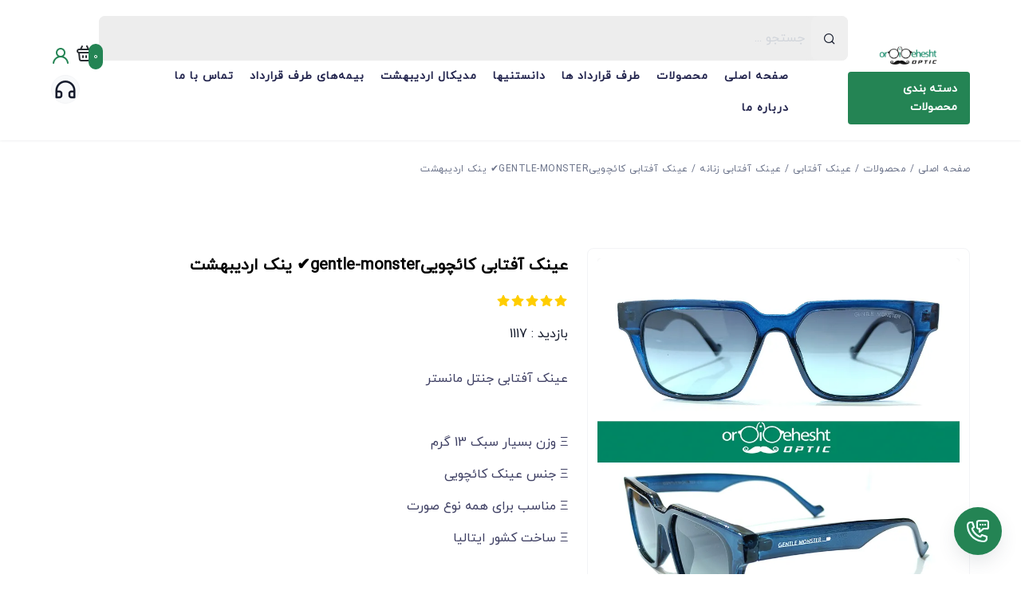

--- FILE ---
content_type: text/html; charset=UTF-8
request_url: https://ordibehesh.com/%D8%B9%DB%8C%D9%86%DA%A9-%D8%A2%D9%81%D8%AA%D8%A7%D8%A8%DB%8C-%DA%A9%D8%A7%D8%A6%DA%86%D9%88%DB%8C%DB%8C-gentle-monster
body_size: 22468
content:
 <!DOCTYPE html> <html lang="fa" dir="rtl" class="light scroll-smooth"> <head x-data="{og_image:'https://ordibehesh.com/store/files/products/34560-pic.jpg',main_logo:'logo/'}"> <style> :root { --font-fa: "iranYekan", "tahoma"; --font-en: "Nunito", "sans-serif"; --font-ar: "Baloo Bhaijaan", "Lalezar", "Cairo", "Lemonada", "cursive"; --font-main: var(--font-fa); } </style> <title>عینک آفتابی کائچوییgentle-monster✔️ ینک اردیبهشت</title> <meta charset="UTF-8" /> <meta name="viewport" content="width=device-width, initial-scale=1.0" /> <meta name="description" content="عینک آفتابیgentle monster" /> <meta name="keywords" content="خرید انلاین عینک,خرید اینترنتی عینک,خرید عینک,خرید عینک آفتابی" /> <meta name="image" :content="og_image?og_image:main_logo" /> <!-- Schema.org for Google --> <meta itemprop="name" content="عینک آفتابی کائچوییgentle-monster✔️ ینک اردیبهشت" /> <meta itemprop="image" :content="og_image?og_image:main_logo" /> <!-- Open Graph general (Facebook, Pinterest & Google+) --> <meta property="og:title" content="عینک آفتابی کائچوییgentle-monster✔️ ینک اردیبهشت" /> <meta property="og:type" content="website" /> <meta property="og:url" content="https://ordibehesh.com/عینک-آفتابی-کائچویی-gentle-monster" /> <meta property="og:image" :content="og_image?og_image:main_logo" /> <meta property="og:description" content="عینک آفتابیgentle monster" /> <link rel="canonical" href="https://ordibehesh.com/عینک-آفتابی-کائچویی-gentle-monster" /> <meta name="language" content="fa"> <!-- Favicon --> <link rel="shortcut icon" href="https://ordibehesh.com/store/files/static/771-fav.png" sizes="32x32" /> <link rel="icon" href="https://ordibehesh.com/store/files/static/771-fav.png" sizes="192x192" /> <link rel="apple-touch-icon-precomposed" href="https://ordibehesh.com/store/files/static/771-fav.png" /> <meta name="msapplication-TileImage" content="https://ordibehesh.com/store/files/static/771-fav.png" /> <link rel="stylesheet" type="text/css" href="https://ordibehesh.com/skin/pdfco/assets/css/font.css" /> <link rel="stylesheet" type="text/css" href="https://ordibehesh.com/skin/pdfco/assets/libs/masonry/flexMasonry.min.css" /> <link rel="stylesheet" href="https://ordibehesh.com/skin/pdfco/assets/css/style.css" /> <link rel="preload" as="font" href="https://ordibehesh.com/skin/pdfco/assets/fonts/iran-yekan/iranyekanwebregularfanum.woff" type="font/woff" crossorigin /> <script defer src="https://ordibehesh.com/skin/pdfco/assets/js/cdn.min.js"></script> <link href="https://ordibehesh.com/skin/pdfco/assets/libs/swiper/css/swiper.min.css" rel="stylesheet" /> <link href="https://ordibehesh.com/skin/pdfco/css/rtl/products.css?ver=2.2" rel="stylesheet" type="text/css" media="screen"/> <style type="text/css"> #zemanat > span > a { font-size: 17px; font-weight: 500; color: black; border-radius: 8px; background-color: #eee; padding: 8px; } .blog_bottom_wrapper{ display:none; } .appDesign_background_green { background: #31a94e; border-radius: 12px; padding: 20px 20px; color:#fff; } .appDesign_background_blue { background: #cfe2ff; border-radius: 12px; padding: 20px 20px; } .quote::before { font-family: 'font-icons'; speak: none; font-style: normal; font-weight: normal; font-variant: normal; content: "\e7ad"; position: absolute; width: 48px; height: 48px; line-height: 48px; font-size: 42px; top: 0; left: 0; color: #EEE; } .title-block2 { padding: 2px 10px 3px 20px; border-right: 10px solid #1a79bc; margin-bottom: 30px; } .title-bottom-border2 h1, .title-bottom-border2 h2, .title-bottom-border2 h3, .title-bottom-border2 h4, .title-bottom-border2 h5, .title-bottom-border2 h6 { width: 100%; padding: 0 0 0.75rem; border-bottom: 4px solid #337ab7; } .successmsg2 { background: #9bd4f5; color: #1753ab; } .bg-color2 { background: rgba(23, 85, 178, 0.05); padding: 20px; margin-right: 0px; z-index: 10; } .bg2-color, .bg2-color #header-wrap { background-color: #726f0f !important; } h3.h1 { text-align: center !important; animation: rubberBand 3500ms ease-in-out infinite, delay-animation 3500ms linear infinite; } h3.h1 { text-align: center !important; animation: bounce 3500ms ease-in-out infinite, delay-animation 3500ms linear infinite; } .promo-dark2 { border: 0 !important; background-color: #14702b; text-shadow: 1px 1px 1px rgba(0,0,0,0.2); border-radius: 3px; } .title-block-green { padding: 2px 10px 3px 20px; border-right: 7px solid #008080; margin-bottom: 30px; } .style-msg .sb-msg, .style-msg2 .msgtitle, .style-msg2 .sb-msg { display: block; padding: 25px; border-left: 1px solid rgba(255,255,255,0.5); font-size: 1rem; } .__overlay{ position: absolute; width: 100%; height: 100%; top: 0px; left: 0px; } .convas_card1 { box-shadow: 0 4px 8px 0 rgb(0 0 0 / 20%); display: flex; align-items: center; justify-content: space-around; flex-direction: column; width: 100%; height: 100%; padding: 50px 20px; } .section { position: relative; width: 100%; margin: 60px 0; padding: 60px 0; background-color: #ffffff; overflow: hidden; } @media (max-width: 767px) { form#search .hidden-xs { display: none !important; } } </style> <script type="text/javascript"> var seouri='https://ordibehesh.com/'; var _skin_public='https://ordibehesh.com/public/'; var _skin_template='https://ordibehesh.com/skin/pdfco/'; var _seo_uri='https://ordibehesh.com/'; var _lang='fa'; var rateaction='https://ordibehesh.com/products/rate/رتبه.html'; var compare_products=''; var compare_group_id='0'; var _skin_public='https://ordibehesh.com/public/'; var _skin_template='https://ordibehesh.com/skin/pdfco/'; var _lang_selected_not_delete_previous_items='آیتم انتخاب شده با آیتم های قبلی همخوانی ندارد. آیا می خواهید آیتم های قبلی حذف شود؟'; var rateaction='https://ordibehesh.com/products/rate/رتبه.html'; var compare_url='https://ordibehesh.com/compare/add/'; </script> </head> <body class="font-iranYekan text-base text-black dark:text-white dark:bg-slate-900" > <nav class="nav-sticky flex flex-col lg:static sticky top-0 left-0 right-0 w-full z-10" x-data="{ open: false }"> <div id="topnav" class="lg:py-5 py-3 shadow w-full"> <div class="container bg-inherit z-10 flex justify-center lg:justify-between items-center gap-2 w-full"> <div class="flex gap-3 lg:w-auto w-full justify-between"> <div class="hidden lg:flex justify-end gap-3 flex-col items-center"> <a class="logo" href="https://ordibehesh.com/" aria-label="عینک اردیبهشت" title="عینک اردیبهشت"> <div class="flex dark:hidden"> <img width="75" height="50" src="https://ordibehesh.com/store/files/static/771-logo.png" class="l-light max-h-[50px]" loading="lazy" alt="logo-dark"> </div> <img width="75" height="50" src="https://ordibehesh.com/store/files/static/771-logo.png" loading="lazy" class="hidden dark:inline-block max-h-[50px]" alt="logo-light"> </a> <div class="static lg:flex flex-col [&_.mega-submenu]:hover:table [&_.mega-submenu]:active:table"> <a aria-label="Product Category" href="#" class="leading-[1.7] !bg-primary text-white py-2.5 px-4 rounded font-bold text-sm">دسته بندی محصولات</a> <span class="menu-arrow"></span> <!-- //lg:w-4/5 --> <div class="lg:absolute lg:shadow-xl bg-white rounded-md min-h-fit w-full lg:w-4/5 lg:right lg:top-[85%] z-50 mega-submenu hidden bg-neutral-000 max-h-[50%]"> <div class="flex w-full h-full max-h-[70vh]"> <div id="digi-mega-menu" class="min-w-52 w-2/5 lg:w-1/5 h-auto border-solid border-neutral-200 border-e" > <ul class="flex flex-col pr-0 overflow-auto ltr h-full list-none"> <li data-target="cat-8089" class="border-solid border-neutral-100 text-title border-b flex items-center lg:flex-row flex-col py-3 px-2 border-complete-b [&>li]:w-full [&>li]:flex [&>li]:items-center gap-2 text-sm font-semibold duration-300 cursor-pointer hover:text-primary active:text-primary hover:bg-gray-300 active:bg-gray-300" > <a href="https://ordibehesh.com/products/prm/8089/" class="w-full" aria-label="قطره های چشمی" > قطره های چشمی </a> </li> <li data-target="cat-8031" class="border-solid border-neutral-100 text-title border-b flex items-center lg:flex-row flex-col py-3 px-2 border-complete-b [&>li]:w-full [&>li]:flex [&>li]:items-center gap-2 text-sm font-semibold duration-300 cursor-pointer hover:text-primary active:text-primary hover:bg-gray-300 active:bg-gray-300" > <a href="https://ordibehesh.com/ordibehesht-medical" class="w-full" aria-label="نوبت دهی اردیبهشت مدیکال" > نوبت دهی اردیبهشت مدیکال </a> </li> <li data-target="cat-8028" class="border-solid border-neutral-100 text-title border-b flex items-center lg:flex-row flex-col py-3 px-2 border-complete-b [&>li]:w-full [&>li]:flex [&>li]:items-center gap-2 text-sm font-semibold duration-300 cursor-pointer hover:text-primary active:text-primary hover:bg-gray-300 active:bg-gray-300" > <a href="https://ordibehesh.com/products/prm/8028/" class="w-full" aria-label="عینک چوبی" > عینک چوبی </a> </li> <li data-target="cat-3123" class="border-solid border-neutral-100 text-title border-b flex items-center lg:flex-row flex-col py-3 px-2 border-complete-b [&>li]:w-full [&>li]:flex [&>li]:items-center gap-2 text-sm font-semibold duration-300 cursor-pointer hover:text-primary active:text-primary hover:bg-gray-300 active:bg-gray-300" > <a href="https://ordibehesh.com/eye-lens" class="w-full" aria-label="لنز چشم" > لنز چشم </a> </li> <li data-target="cat-1112" class="border-solid border-neutral-100 text-title border-b flex items-center lg:flex-row flex-col py-3 px-2 border-complete-b [&>li]:w-full [&>li]:flex [&>li]:items-center gap-2 text-sm font-semibold duration-300 cursor-pointer hover:text-primary active:text-primary hover:bg-gray-300 active:bg-gray-300" > <a href="https://ordibehesh.com/eyeglass-lens" class="w-full" aria-label="عدسی عینک" > عدسی عینک </a> </li> <li data-target="cat-1018" class="border-solid border-neutral-100 text-title border-b flex items-center lg:flex-row flex-col py-3 px-2 border-complete-b [&>li]:w-full [&>li]:flex [&>li]:items-center gap-2 text-sm font-semibold duration-300 cursor-pointer hover:text-primary active:text-primary hover:bg-gray-300 active:bg-gray-300" > <a href="https://ordibehesh.com/sunglasses" class="w-full" aria-label="عینک آفتابی" > عینک آفتابی </a> </li> <li data-target="cat-1017" class="border-solid border-neutral-100 text-title border-b flex items-center lg:flex-row flex-col py-3 px-2 border-complete-b [&>li]:w-full [&>li]:flex [&>li]:items-center gap-2 text-sm font-semibold duration-300 cursor-pointer hover:text-primary active:text-primary hover:bg-gray-300 active:bg-gray-300" > <a href="https://ordibehesh.com/glasses" class="w-full" aria-label="عینک طبی" > عینک طبی </a> </li> </ul> </div> <div class="w-full overflow-auto [&:nth-child(1)]:block [&>div]:h-auto [&_.menu-item-header]:flex [&_.menu-item-header]:items-center [&_.menu-item-header]:py-1 [&_.menu-item-header]:gap-2 [&_.menu-item-header]:mb-2 [&_.menu-item-header]:text-sm [&_.menu-item-header]:font-semibold [&_.menu-item-header]:before:bg-primary [&_.menu-item-header]:before:h-3 [&_.menu-item-header]:before:w-0.5 [&_.menu-item-header]:before:content-[''] [&_.menu-item-header]:before:block [&_.menu-item-header]:text-neutral-900" > <div class="hidden mega-sub-category cat-8089 p-2 lg:p-5"> <div class="mb-5"> <a href="https://ordibehesh.com/products/prm/8089/" class="text-primary text-sm p-2" aria-label="قطره های چشمی" > همه ی دسته بندی های قطره های چشمی <i class="fa fa-chevron-left"></i> </a> </div> <div class="flex mt-1 justify-start"> <ul class="w-full flex-wrap grid-category"> </ul> </div> </div> <div class="hidden mega-sub-category cat-8031 p-2 lg:p-5"> <div class="mb-5"> <a href="https://ordibehesh.com/ordibehesht-medical" class="text-primary text-sm p-2" aria-label="نوبت دهی اردیبهشت مدیکال" > همه ی دسته بندی های نوبت دهی اردیبهشت مدیکال <i class="fa fa-chevron-left"></i> </a> </div> <div class="flex mt-1 justify-start"> <ul class="w-full flex-wrap grid-category"> <li> <ul class="flex flex-col [&>li]:cursor-pointer [&>li]:duration-500 [&>li]:font-normal [&>li]:text-gray-600 [&>li]:flex-1 [&>li]:sm:min-w-[220px] [&>li]:min-w-40 [&>li]:text-sm [&>li]:py-1 [&>li]:ellipsis-1 hover:[&>li]:text-primary" > <li> <a class="menu-item-header" href="https://ordibehesh.com/eye-surgery" aria-label="عمل های چشم" > عمل های چشم <i class="fa fa-chevron-left"></i> </a> </li> </ul> </li> <li> <ul class="flex flex-col [&>li]:cursor-pointer [&>li]:duration-500 [&>li]:font-normal [&>li]:text-gray-600 [&>li]:flex-1 [&>li]:sm:min-w-[220px] [&>li]:min-w-40 [&>li]:text-sm [&>li]:py-1 [&>li]:ellipsis-1 hover:[&>li]:text-primary" > <li> <a class="menu-item-header" href="https://ordibehesh.com/nephrology" aria-label="نفرولوژی" > نفرولوژی <i class="fa fa-chevron-left"></i> </a> </li> </ul> </li> <li> <ul class="flex flex-col [&>li]:cursor-pointer [&>li]:duration-500 [&>li]:font-normal [&>li]:text-gray-600 [&>li]:flex-1 [&>li]:sm:min-w-[220px] [&>li]:min-w-40 [&>li]:text-sm [&>li]:py-1 [&>li]:ellipsis-1 hover:[&>li]:text-primary" > <li> <a class="menu-item-header" href="https://ordibehesh.com/ophthalmology" aria-label="چشم پزشکی" > چشم پزشکی <i class="fa fa-chevron-left"></i> </a> </li> </ul> </li> </ul> </div> </div> <div class="hidden mega-sub-category cat-8028 p-2 lg:p-5"> <div class="mb-5"> <a href="https://ordibehesh.com/products/prm/8028/" class="text-primary text-sm p-2" aria-label="عینک چوبی" > همه ی دسته بندی های عینک چوبی <i class="fa fa-chevron-left"></i> </a> </div> <div class="flex mt-1 justify-start"> <ul class="w-full flex-wrap grid-category"> </ul> </div> </div> <div class="hidden mega-sub-category cat-3123 p-2 lg:p-5"> <div class="mb-5"> <a href="https://ordibehesh.com/eye-lens" class="text-primary text-sm p-2" aria-label="لنز چشم" > همه ی دسته بندی های لنز چشم <i class="fa fa-chevron-left"></i> </a> </div> <div class="flex mt-1 justify-start"> <ul class="w-full flex-wrap grid-category"> <li> <ul class="flex flex-col [&>li]:cursor-pointer [&>li]:duration-500 [&>li]:font-normal [&>li]:text-gray-600 [&>li]:flex-1 [&>li]:sm:min-w-[220px] [&>li]:min-w-40 [&>li]:text-sm [&>li]:py-1 [&>li]:ellipsis-1 hover:[&>li]:text-primary" > <li> <a class="menu-item-header" href="https://ordibehesh.com/products/prm/8088/" aria-label="محلول نگهدارنده لنز" > محلول نگهدارنده لنز <i class="fa fa-chevron-left"></i> </a> </li> </ul> </li> <li> <ul class="flex flex-col [&>li]:cursor-pointer [&>li]:duration-500 [&>li]:font-normal [&>li]:text-gray-600 [&>li]:flex-1 [&>li]:sm:min-w-[220px] [&>li]:min-w-40 [&>li]:text-sm [&>li]:py-1 [&>li]:ellipsis-1 hover:[&>li]:text-primary" > <li> <a class="menu-item-header" href="https://ordibehesh.com/products/prm/8087/" aria-label="لنز طبی بدون رنگ" > لنز طبی بدون رنگ <i class="fa fa-chevron-left"></i> </a> </li> </ul> </li> <li> <ul class="flex flex-col [&>li]:cursor-pointer [&>li]:duration-500 [&>li]:font-normal [&>li]:text-gray-600 [&>li]:flex-1 [&>li]:sm:min-w-[220px] [&>li]:min-w-40 [&>li]:text-sm [&>li]:py-1 [&>li]:ellipsis-1 hover:[&>li]:text-primary" > <li> <a class="menu-item-header" href="https://ordibehesh.com/products/prm/8086/" aria-label="لنز رنگی" > لنز رنگی <i class="fa fa-chevron-left"></i> </a> </li> </ul> </li> </ul> </div> </div> <div class="hidden mega-sub-category cat-1112 p-2 lg:p-5"> <div class="mb-5"> <a href="https://ordibehesh.com/eyeglass-lens" class="text-primary text-sm p-2" aria-label="عدسی عینک" > همه ی دسته بندی های عدسی عینک <i class="fa fa-chevron-left"></i> </a> </div> <div class="flex mt-1 justify-start"> <ul class="w-full flex-wrap grid-category"> </ul> </div> </div> <div class="hidden mega-sub-category cat-1018 p-2 lg:p-5"> <div class="mb-5"> <a href="https://ordibehesh.com/sunglasses" class="text-primary text-sm p-2" aria-label="عینک آفتابی" > همه ی دسته بندی های عینک آفتابی <i class="fa fa-chevron-left"></i> </a> </div> <div class="flex mt-1 justify-start"> <ul class="w-full flex-wrap grid-category"> <li> <ul class="flex flex-col [&>li]:cursor-pointer [&>li]:duration-500 [&>li]:font-normal [&>li]:text-gray-600 [&>li]:flex-1 [&>li]:sm:min-w-[220px] [&>li]:min-w-40 [&>li]:text-sm [&>li]:py-1 [&>li]:ellipsis-1 hover:[&>li]:text-primary" > <li> <a class="menu-item-header" href="https://ordibehesh.com/عینک-آفتابی-بچگانه" aria-label="عینک آفتابی بچگانه" > عینک آفتابی بچگانه <i class="fa fa-chevron-left"></i> </a> </li> </ul> </li> <li> <ul class="flex flex-col [&>li]:cursor-pointer [&>li]:duration-500 [&>li]:font-normal [&>li]:text-gray-600 [&>li]:flex-1 [&>li]:sm:min-w-[220px] [&>li]:min-w-40 [&>li]:text-sm [&>li]:py-1 [&>li]:ellipsis-1 hover:[&>li]:text-primary" > <li> <a class="menu-item-header" href="https://ordibehesh.com/Womenssunglasses" aria-label="عینک آفتابی زنانه" > عینک آفتابی زنانه <i class="fa fa-chevron-left"></i> </a> </li> </ul> </li> <li> <ul class="flex flex-col [&>li]:cursor-pointer [&>li]:duration-500 [&>li]:font-normal [&>li]:text-gray-600 [&>li]:flex-1 [&>li]:sm:min-w-[220px] [&>li]:min-w-40 [&>li]:text-sm [&>li]:py-1 [&>li]:ellipsis-1 hover:[&>li]:text-primary" > <li> <a class="menu-item-header" href="https://ordibehesh.com/عینک-آفتابی-مردانه" aria-label="عینک آفتابی مردانه" > عینک آفتابی مردانه <i class="fa fa-chevron-left"></i> </a> </li> </ul> </li> </ul> </div> </div> <div class="hidden mega-sub-category cat-1017 p-2 lg:p-5"> <div class="mb-5"> <a href="https://ordibehesh.com/glasses" class="text-primary text-sm p-2" aria-label="عینک طبی" > همه ی دسته بندی های عینک طبی <i class="fa fa-chevron-left"></i> </a> </div> <div class="flex mt-1 justify-start"> <ul class="w-full flex-wrap grid-category"> <li> <ul class="flex flex-col [&>li]:cursor-pointer [&>li]:duration-500 [&>li]:font-normal [&>li]:text-gray-600 [&>li]:flex-1 [&>li]:sm:min-w-[220px] [&>li]:min-w-40 [&>li]:text-sm [&>li]:py-1 [&>li]:ellipsis-1 hover:[&>li]:text-primary" > <li> <a class="menu-item-header" href="https://ordibehesh.com/عینک-طبی-بچه-گانه" aria-label="عینک طبی بچه گانه" > عینک طبی بچه گانه <i class="fa fa-chevron-left"></i> </a> </li> </ul> </li> <li> <ul class="flex flex-col [&>li]:cursor-pointer [&>li]:duration-500 [&>li]:font-normal [&>li]:text-gray-600 [&>li]:flex-1 [&>li]:sm:min-w-[220px] [&>li]:min-w-40 [&>li]:text-sm [&>li]:py-1 [&>li]:ellipsis-1 hover:[&>li]:text-primary" > <li> <a class="menu-item-header" href="https://ordibehesh.com/عینک-طبی-زنانه" aria-label="عینک طبی زنانه" > عینک طبی زنانه <i class="fa fa-chevron-left"></i> </a> </li> </ul> </li> <li> <ul class="flex flex-col [&>li]:cursor-pointer [&>li]:duration-500 [&>li]:font-normal [&>li]:text-gray-600 [&>li]:flex-1 [&>li]:sm:min-w-[220px] [&>li]:min-w-40 [&>li]:text-sm [&>li]:py-1 [&>li]:ellipsis-1 hover:[&>li]:text-primary" > <li> <a class="menu-item-header" href="https://ordibehesh.com/عینک-طبی-مردانه" aria-label="عینک طبی مردانه" > عینک طبی مردانه <i class="fa fa-chevron-left"></i> </a> </li> </ul> </li> </ul> </div> </div> </div> </div> </div> </div> </div> <!-- Logo container--> <div class="flex items-center gap-3 flex-col justify-end sm:w-auto w-full"> <form action="https://ordibehesh.com/search/" method="get" class="rounded-lg bg-gray-300 w-full flex"> <button aria-label="جستجو" type="submit" class="p-1 rounded-lg w-12 flex items-center justify-center"> <i class="uil uil-search"></i> </button> <input name="word" value="" type="text" class="p-2 rounded-lg w-full bg-inherit" placeholder="جستجو ..."> </form> <div class="lg:relative bg-inherit w-full lg:block hidden"> <div class="scroll-menu-item bg-inherit w-full"> <div id="navigation" class="lg:container h-auto"> <!-- Navigation menu--> <ul class="navigation-menu nav-light h-full flex relative"> <li class="text-title hover:text-primary"> <a href="https://ordibehesh.com/صفحه-اصلی" class="sub-menu-item" aria-label="صفحه اصلی">صفحه اصلی</a> </li> <li class="text-title hover:text-primary"> <a href="https://ordibehesh.com/محصولات" class="sub-menu-item" aria-label="محصولات">محصولات</a> </li> <li class="text-title hover:text-primary "> <a href="https://ordibehesh.com/خدمات" class="sub-menu-item" aria-label="طرف قرارداد ها" >طرف قرارداد ها</a> </li> <li class="relative group "> <a href="https://ordibehesh.com/دانستنیها" class="text-title hover:text-primary sub-menu-item">دانستنیها</a> </li> <li class="text-title hover:text-primary "><a href="https://ordibehesh.com/بینایی-سنجی" class="sub-menu-item">مدیکال اردیبهشت</a></li> <li class="text-title hover:text-primary"> <a href="https://ordibehesh.com/bime" class="sub-menu-item" aria-label="بیمه‌های طرف قرارداد">بیمه‌های طرف قرارداد</a> </li> <li class="text-title hover:text-primary "> <a href="https://ordibehesh.com/عینک-اردیبهشت" class="sub-menu-item" aria-label="تماس با ما">تماس با ما</a> </li> <li class="text-title hover:text-primary "> <a href="https://ordibehesh.com/درباره-ما" class="sub-menu-item" aria-label="درباره ما">درباره ما</a> </li> </ul> <!--end navigation menu--> </div> </div> </div> </div> </div> <!-- End Logo container--> <!--Login button Start--> <div class="flex-col gap-2 items-end justify-end flex"> <ul class="list-none mb-0 flex items-center gap-3"> <li class="relative lg:inline hidden"> <a href="https://ordibehesh.com/cart/سبد خرید.html" aria-label="shopping cart"> <span class="size-9 inline-flex items-center justify-center rounded-full text-icon hover:text-primary"> <i class="uil uil-shopping-basket text-2xl"></i> </span> </a> <div class="absolute -bottom-3 right-1 grid min-h-[18px] min-w-[18px] translate-x-2/4 -translate-y-2/4 place-items-center rounded-full bg-primary text-xs text-white order_count_header"> 0 </div> </li> <li> <a href="https://ordibehesh.com/login" class="text-primary flex gap-1 items-center text-sm font-bold whitespace-nowrap" > <i class="uil uil-user text-2xl"></i> </a> </li> <li> <a @click="open = !open" class="lg:hidden text-gray-700 focus:outline-none"> <svg xmlns="http://www.w3.org/2000/svg" class="w-6 h-6" fill="none" viewBox="0 0 24 24" stroke="currentColor"> <path x-show="!open" stroke-linecap="round" stroke-linejoin="round" stroke-width="2" d="M4 6h16M4 12h16M4 18h16"/> <path x-show="open" stroke-linecap="round" stroke-linejoin="round" stroke-width="2" d="M6 18L18 6M6 6l12 12"/> </svg> </a> </li> </ul> <div class="lg:flex hidden gap-2 items-center"> <span class="size-9 inline-flex items-center justify-center tracking-wide align-middle duration-500 text-base text-center rounded-full bg-gray-50 hover:bg-gray-200 dark:bg-slate-900 dark:hover:bg-gray-700 border hover:border-gray-100 dark:border-gray-700 dark:hover:border-gray-700"> <i class="uil uil-headphones text-3xl"></i> </span> <span class="text-title text-base font-bold" dir="ltr"><a href="tel:"></a> </span> </div> </div> </div> </div> <div class="md:hidden" x-show="open" x-transition> <ul class="bg-white shadow-md p-4 space-y-2"> <li> <div class="flex justify-between w-full text-gray-700"> <a href="https://ordibehesh.com/صفحه-اصلی" class="block text-gray-700 hover:text-primary">صفحه اصلی</a> </div> </li> <li x-data="{ subOpen: false }"> <div class="flex justify-between w-full text-gray-700 items-center"> <a href="https://ordibehesh.com/محصولات" class="block text-gray-700 hover:text-primary">محصولات</a> </div> </li> <li> <div class="flex justify-between w-full text-gray-700"> <a href="https://ordibehesh.com/خدمات" class="block text-gray-700 hover:text-primary">طرف قرارداد ها</a> </div> </li> <li x-data="{ subOpen: false }"> <div class="flex justify-between w-full text-gray-700 items-center"> <a href="https://ordibehesh.com/دانستنیها" class="block text-gray-700 hover:text-primary">دانستنیها</a> </div> <li> <div class="flex justify-between w-full text-gray-700"> <a href="https://ordibehesh.com/بینایی-سنجی" class="block text-gray-700 hover:text-primary">مدیکال اردیبهشت</a> </div> </li> <li> <div class="flex justify-between w-full text-gray-700"> <a href="https://ordibehesh.com/bime" class="block text-gray-700 hover:text-primary">بیمه‌های طرف قرارداد</a> </div> </li> <li> <div class="flex justify-between w-full text-gray-700"> <a href="https://ordibehesh.com/عینک-اردیبهشت" class="block text-gray-700 hover:text-primary">تماس با ما</a> </div> </li> <li> <div class="flex justify-between w-full text-gray-700"> <a href="https://ordibehesh.com/درباره-ما" class="block text-gray-700 hover:text-primary">درباره ما</a> </div> </li> </ul> </div> </nav> <nav class="bg-white shadow" x-data="{ open: false }"> </nav> <div x-data x-show="$store.mainModals.activeModal=='category' || false" style="display: none" > <!-- Modal Dialog --> <div x-show="$store.mainModals.activeModal=='category'||false" x-transition:enter="transition ease-out duration-200 delay-100 motion-reduce:transition-opacity" x-transition:enter-start="opacity-0 scale-50" x-transition:enter-end="opacity-100 scale-100" class="flex fixed top-0 bottom-0 left-0 right-0 w-full h-[calc(100%-80px)] z-10 flex-col rounded-md border bg-paper" > <!-- Dialog Header --> <div class="flex items-center justify-between border-b p-3"> <h3 class="font-bold text-sm text-header">دسته بندی</h3> <button aria-label="toggle category modal" @click="$store.mainModals.toggleModal(null)" aria-label="close modal" > <i class="uil uil-multiply"></i> </button> </div> </div> </div> <!-- start mobile footer--> <div class="lg:hidden block h-20"> <div class="fixed flex bottom-0 z-20 w-full bg-paper left-0 right-0 gap-2 h-20 items-center justify-between py-2 px-6 border-t border-solid border-gray-400" > <div> <a aria-label="home page" href="https://ordibehesh.com/fa" class="p-2 text-title focus:text-primary hover:text-primary " ><i class="uil uil-estate text-3xl"></i ></a> </div> <div x-data> <button aria-label="open category modal" @click="$store.mainModals.toggleModal('category')" type="button" class="p-2 focus:text-primary hover:text-primary" :class="$store.mainModals.activeModal=='category' ? '!text-primary':'text-title'" > <i class="uil uil-apps text-3xl"></i> </button> </div> <div class="inline relative"> <a aria-label="shopping basket" href="https://ordibehesh.com/fa/cart/سبد خرید.html" class="p-2 text-title focus:text-primary hover:text-primary " > <i class="uil uil-shopping-basket text-3xl"></i> </a> <div class="absolute -bottom-3 empty:hidden right-1 grid min-h-[18px] min-w-[18px] translate-x-2/4 -translate-y-2/4 place-items-center rounded-full bg-primary text-xs text-white" > 0 </div> </div> <div> <a aria-label="profile page" href="https://ordibehesh.com/fa/loginsms" class="p-2 text-title focus:text-primary hover:text-primary" ><i class="uil uil-user text-3xl"></i ></a> </div> </div> </div> <!-- end mobile footer--> <div class="container"> <ul vocab="http://schema.org/" typeof="BreadcrumbList" class="tracking-[0.5px] mb-0 inline-block pt-5 text-xs text-gray-500"> <li property='itemListElement' typeof='ListItem' class="inline-block uppercase"> <a property='item' typeof='WebPage' href="https://ordibehesh.com/fa/" title="صفحه اصلی" aria-label="صفحه اصلی"> <span property='name'>صفحه اصلی</span></a><meta property='position' content="0"> </li> <li class="inline-block uppercase before:content-['/'] ltr:before:mr-1 rtl:before:ml-1"> <a property='item' typeof='WebPage' href="https://ordibehesh.com/محصولات" title="محصولات" aria-label="محصولات"><span property='name'>محصولات</span></a><meta property='position' content="1"> </li> <li class="inline-block uppercase before:content-['/'] ltr:before:mr-1 rtl:before:ml-1"> <a property='item' typeof='WebPage' href="https://ordibehesh.com/sunglasses" title="عینک آفتابی" aria-label="عینک آفتابی"><span property='name'>عینک آفتابی</span></a><meta property='position' content="2"> </li> <li class="inline-block uppercase before:content-['/'] ltr:before:mr-1 rtl:before:ml-1"> <a property='item' typeof='WebPage' href="https://ordibehesh.com/Womenssunglasses" title="عینک آفتابی زنانه" aria-label="عینک آفتابی زنانه"><span property='name'>عینک آفتابی زنانه</span></a><meta property='position' content="3"> </li> <li class="inline-block uppercase before:content-['/'] ltr:before:mr-1 rtl:before:ml-1"> <a property='item' typeof='WebPage' href="https://ordibehesh.com/عینک-آفتابی-کائچویی-gentle-monster" title="عینک آفتابی کائچوییgentle-monster✔️ ینک اردیبهشت" aria-label="عینک آفتابی کائچوییgentle-monster✔️ ینک اردیبهشت"><span property='name'>عینک آفتابی کائچوییgentle-monster✔️ ینک اردیبهشت</span></a><meta property='position' content="4"> </li> </ul> </div> <main> <form id="addForm" action="https://ordibehesh.com/cart/add/سبد خرید.html" method="GET"> <input type="hidden" name="proId" value="34560" /> <input type="hidden" name="colorId" id="colorId" value="0" /> </form> <!-- Start --> <section class="relative md:py-20 py-10"> <div class="container"> <div class="flex md:flex-row flex-col gap-4"> <div class="basis-5/12 md:w-5/12 w-full max-w-[530px] p-3 border border-solid border-gray-200 rounded-lg" > <div class="flex flex-col gap-2"> <div class="relative w-full"> <div class="absolute z-[2] top-3 left-0 bg-gradient-to-r from-white to-transparent px-3 py-1.5 hidden" > <div x-data="productsFavorite()"> <button x-data @click="favoriteToggle('https://ordibehesh.com/','34560')" :disabled="loading" aria-label="heart" :class="{'animate-bounce':loading , '!border-red-600 ':isFavorite}" class="w-8 h-8 flex items-center justify-center rounded-full border border-gray-600 hover:text-xl" > <i :class="{'!text-red-600':isFavorite}" class="uil uil-heart1 text-md font-semibold text-gray-600 mb-1" ></i> </button> </div> </div> <div class="swiper overflow-hidden swiper-show-products w-full"> <div class="swiper-wrapper"> <div data-featureid="" data-index="" class="swiper-slide max-h-[530px] max-w-[530px] flex justify-center rounded-md" > <img width="800" height="835" src="https://ordibehesh.com/store/files/products/34560-pic.webp?v=1765994114" class="rounded-md shadow dark:shadow-gray-800 aspect-square" alt="عینک آفتابی کائچوییgentle-monster✔️ ینک اردیبهشت" /> </div> </div> </div> </div> <div thumbsSlider="" class="swiper overflow-hidden swiper-gallery-show-products mt-3 w-full" > <div class="swiper-wrapper w-full"> <div data-featureid="" class="swiper-slide max-w-28 min-h-16 min-w-16" > <img width="145" height="145" src="https://ordibehesh.com/store/files/products/34560-thumb.webp?v=1765994114" class="shadow dark:shadow-gray-800 aspect-square rounded-md border border-gray-400" alt="" /> </div> </div> </div> </div> <!-- end-basic --> </div> <div class="basis-7/12 flex flex-col justify-between"> <div class="lg:ms-6"> <h1 class="text-xl font-bold text-header">عینک آفتابی کائچوییgentle-monster✔️ ینک اردیبهشت</h1> <div class="flex rating"> <a href="#" data-id="34560/1" title="رأی دهید" data-toggle="tooltip" data-placement="top" data-original-title="رأی دهید"><i class="fa fa-star"></i></a><a href="#" data-id="34560/2" title="رأی دهید" data-toggle="tooltip" data-placement="top" data-original-title="رأی دهید"><i class="fa fa-star"></i></a><a href="#" data-id="34560/3" title="رأی دهید" data-toggle="tooltip" data-placement="top" data-original-title="رأی دهید"><i class="fa fa-star"></i></a><a href="#" data-id="34560/4" title="رأی دهید" data-toggle="tooltip" data-placement="top" data-original-title="رأی دهید"><i class="fa fa-star"></i></a><a href="#" data-id="34560/5" title="رأی دهید" data-toggle="tooltip" data-placement="top" data-original-title="رأی دهید"><i class="fa fa-star"></i></a> </div> <span class="reviews" >بازدید : 1117</span> <div class="mt-4"> <p class="text-action text-base">عینک آفتابی جنتل مانستر<br /> <br /> Ξ وزن بسیار سبک 13 گرم<br /> Ξ جنس عینک کائچویی<br /> Ξ مناسب برای همه نوع صورت<br /> Ξ ساخت کشور ایتالیا<br /> <br /> <br /> ☎️ مشاوره: 09154352243<br /> <br /> <br /> کد محصول : 1125<br /> دسته بندی : عینک آفتابی</p> </div> <p>کد محصول : 2205 </p> <p>دسته بندی : <a href="https://ordibehesh.com/Womenssunglasses" title="عینک آفتابی زنانه"> عینک آفتابی زنانه </a> </p> <div class="colorTabs selected mt-5" id="id"> </div> <div id="add-to-cart" class="mt-4 flex gap-3 items-center"> </div> </div> </div> </div> <!--end grid--> <div class="grid md:grid-cols-12 grid-cols-1 mt-10 gap-4"> <div class="lg:col-span-3 md:col-span-5"> <div class="sticky top-20 border border-solid border-gray-200 rounded-lg" > <ul class="flex flex-row md:flex-col p-5 bg-white dark:bg-slate-900 shadow dark:shadow-gray-800 rounded-md gap-2" id="myTab" data-tabs-toggle="#myTabContent" role="tablist" > <li role="presentation"> <button aria-label="description" class="leading-[1.5] px-4 py-2.5 text-center rounded-lg w-full hover:text-primary duration-500" id="description-tab" data-tabs-target="#description" type="button" role="tab" aria-controls="description" aria-selected="true" > توضیحات </button> </li> <li role="presentation"> <button aria-label="Specifications" class="leading-[1.5] px-4 py-2.5 text-center rounded-lg w-full duration-500 hover:text-primary" id="addinfo-tab" data-tabs-target="#addinfo" type="button" role="tab" aria-controls="addinfo" aria-selected="false" > مشخصات </button> </li> <li role="presentation"> <button aria-label="Comments" class="leading-[1.5] px-4 py-2.5 text-sm text-center rounded-lg w-full duration-500 hover:text-primary" id="review-tab" data-tabs-target="#review" type="button" role="tab" aria-controls="review" aria-selected="false" > نظرات </button> </li> <li role="presentation"> <button aria-label="Comments" class="leading-[1.5] px-4 py-2.5 text-sm text-center rounded-lg w-full duration-500 hover:text-primary" id="tags-tab" data-tabs-target="#tags" type="button" role="tab" aria-controls="tags" aria-selected="false" > برچسب ها </button> </li> </ul> </div> </div> <div class="lg:col-span-9 md:col-span-7 border border-solid border-gray-200 rounded-lg" > <div id="myTabContent" class="p-6 bg-white"> <div class="text-gray-500 font-normal" id="description" role="tabpanel" aria-labelledby="profile-tab" > <div class="text-gray-500 font-normal"><h4>&#1593;&#1740;&#1606;&#1705; &#1570;&#1601;&#1578;&#1575;&#1576;&#1740;&nbsp;<span>&#1580;&#1606;&#1578;&#1604; &#1605;&#1575;&#1606;&#1587;&#1578;&#1585;&nbsp;</span></h4> <h4><span></span></h4></div> </div> <div class="hidden" id="addinfo" role="tabpanel" aria-labelledby="addinfo-tab" > <table class="w-full text-start"> <tbody> <tr class="border-b border-gray-100 dark:border-gray-700"> <td class="font-semibold p-4 text-title text-base" colspan="2" > جدول مشخصات </td> </tr> <tr class="border-b dark:border-gray-700 border border-solid border-gray-200" > <td class="font-semibold p-4 text-gray-500 text-sm min-w-28" > جنسیت </td> <td class="text-gray-500 p-4 font-normal text-sm"> </td> </tr> <tr class="border-b dark:border-gray-700 border border-solid border-gray-200" > <td class="font-semibold p-4 text-gray-500 text-sm min-w-28" > کشور سازنده </td> <td class="text-gray-500 p-4 font-normal text-sm"> </td> </tr> <tr class="border-b dark:border-gray-700 border border-solid border-gray-200" > <td class="font-semibold p-4 text-gray-500 text-sm min-w-28" > نوع عدسی </td> <td class="text-gray-500 p-4 font-normal text-sm"> </td> </tr> <tr class="border-b dark:border-gray-700 border border-solid border-gray-200" > <td class="font-semibold p-4 text-gray-500 text-sm min-w-28" > محافظ عدسی </td> <td class="text-gray-500 p-4 font-normal text-sm"> </td> </tr> <tr class="border-b dark:border-gray-700 border border-solid border-gray-200" > <td class="font-semibold p-4 text-gray-500 text-sm min-w-28" > سایز فریم </td> <td class="text-gray-500 p-4 font-normal text-sm"> </td> </tr> <tr class="border-b dark:border-gray-700 border border-solid border-gray-200" > <td class="font-semibold p-4 text-gray-500 text-sm min-w-28" > وزن فریم </td> <td class="text-gray-500 p-4 font-normal text-sm"> آبی </td> </tr> <tr class="border-b dark:border-gray-700 border border-solid border-gray-200" > <td class="font-semibold p-4 text-gray-500 text-sm min-w-28" > جنس فریم </td> <td class="text-gray-500 p-4 font-normal text-sm"> آبی روشن </td> </tr> <tr class="border-b dark:border-gray-700 border border-solid border-gray-200" > <td class="font-semibold p-4 text-gray-500 text-sm min-w-28" > جنس دسته </td> <td class="text-gray-500 p-4 font-normal text-sm"> </td> </tr> <tr class="border-b dark:border-gray-700 border border-solid border-gray-200" > <td class="font-semibold p-4 text-gray-500 text-sm min-w-28" > رنگ فریم </td> <td class="text-gray-500 p-4 font-normal text-sm"> </td> </tr> <tr class="border-b dark:border-gray-700 border border-solid border-gray-200" > <td class="font-semibold p-4 text-gray-500 text-sm min-w-28" > رنگ دسته </td> <td class="text-gray-500 p-4 font-normal text-sm"> </td> </tr> <tr class="border-b dark:border-gray-700 border border-solid border-gray-200" > <td class="font-semibold p-4 text-gray-500 text-sm min-w-28" > سایز جابینی </td> <td class="text-gray-500 p-4 font-normal text-sm"> </td> </tr> <tr class="border-b dark:border-gray-700 border border-solid border-gray-200" > <td class="font-semibold p-4 text-gray-500 text-sm min-w-28" > سایز دسته </td> <td class="text-gray-500 p-4 font-normal text-sm"> </td> </tr> <tr class="border-b dark:border-gray-700 border border-solid border-gray-200" > <td class="font-semibold p-4 text-gray-500 text-sm min-w-28" > مناسب برای صورت های </td> <td class="text-gray-500 p-4 font-normal text-sm"> </td> </tr> <tr class="border-b dark:border-gray-700 border border-solid border-gray-200" > <td class="font-semibold p-4 text-gray-500 text-sm min-w-28" > قابلیت نصب عدسی طبی </td> <td class="text-gray-500 p-4 font-normal text-sm"> </td> </tr> <tr class="border-b dark:border-gray-700 border border-solid border-gray-200" > <td class="font-semibold p-4 text-gray-500 text-sm min-w-28" > مدل فریم </td> <td class="text-gray-500 p-4 font-normal text-sm"> </td> </tr> </tbody> </table> </div> <div class="hidden" id="review" role="tabpanel" aria-labelledby="review-tab" > <div> <h5 class="text-lg font-semibold">نظرات:</h5> </div> <div class="p-6 rounded-md shadow dark:shadow-gray-800 mt-8"> <h5 class="text-lg font-semibold">نظر بدهید :</h5> <form action="https://ordibehesh.com/products/comment/ارسال نظر.html" method="post" class="sendAjax mt-8"> <input type="hidden" name="token" value="84f19fbdab68241f14c0891afe4b9896" /> <input type="hidden" name="proId" value="34560" /> <input type="hidden" name="cId" value="771" /> <input type="hidden" name="commentTitle" value="نظرات" /> <input type="hidden" name="productTitle" value="عینک آفتابی کائچوییgentle-monster✔️ ینک اردیبهشت" /> <div class="grid grid-cols-2 gap-3 mb-5"> <div class="text-start"> <label for="com_name" class="font-semibold" >* نام و نام خانوادگی</label > <div class="form-icon relative mt-2"> <i class="uil uil-comment-message size-4 absolute -top-1 start-4 text-xl text-gray-500" ></i> <input name="com_name" id="com_name" type="text" class="form-input ps-11 w-full py-2 px-3 h-10 bg-transparent dark:bg-slate-900 dark:text-slate-200 rounded outline-none border border-gray-200 focus:border-primary dark:border-gray-800 dark:focus:border-primary focus:ring-0" placeholder="* نام و نام خانوادگی" /> </div> </div> <div class="text-start"> <label for="com_email" class="font-semibold" >پست الکترونیک</label > <div class="form-icon relative mt-2"> <i class="uil uil-comment-message size-4 absolute -top-1 start-4 text-xl text-gray-500" ></i> <input name="com_email" id="com_email" type="text" class="form-input ps-11 w-full py-2 px-3 h-10 bg-transparent dark:bg-slate-900 dark:text-slate-200 rounded outline-none border border-gray-200 focus:border-primary dark:border-gray-800 dark:focus:border-primary focus:ring-0" placeholder="پست الکترونیک" /> </div> </div> </div> <div class="grid grid-cols-2 gap-3 mb-5"> <div class="text-start"> <label for="com_cell" class="font-semibold" >تلفن همراه</label > <div class="form-icon relative mt-2"> <i class="uil uil-comment-message size-4 absolute -top-1 start-4 text-xl text-gray-500" ></i> <input name="com_cell" id="com_cell" type="text" class="form-input ps-11 w-full py-2 px-3 h-10 bg-transparent dark:bg-slate-900 dark:text-slate-200 rounded outline-none border border-gray-200 focus:border-primary dark:border-gray-800 dark:focus:border-primary focus:ring-0" placeholder="تلفن همراه" /> </div> </div> <div class="text-start"> <label for="captcha" id="captcha_pic" class="font-semibold" ><img width='150px' height='50px' alt='captcha' src='[data-uri]' /></label > <div class="form-icon relative mt-2"> <i class="uil uil-comment-message size-4 absolute -top-1 start-4 text-xl text-gray-500" ></i> <input name="captcha" id="captcha" type="text" class="form-input ps-11 w-full py-2 px-3 h-10 bg-transparent dark:bg-slate-900 dark:text-slate-200 rounded outline-none border border-gray-200 focus:border-primary dark:border-gray-800 dark:focus:border-primary focus:ring-0" placeholder="* پاسخ ( به عدد )" /> </div> </div> </div> <div class="grid grid-cols-1"> <div class="mb-5"> <div class="text-start"> <label for="com_message" class="font-semibold" >پیام:</label > <div class="form-icon relative mt-2"> <i class="uil uil-comment-message size-4 absolute top-3 start-4 text-xl text-gray-500" ></i> <textarea
                              name="com_message"
                              id="com_message"
                              class="form-input ps-11 w-full py-2 px-3 h-28 bg-transparent dark:bg-slate-900 dark:text-slate-200 rounded outline-none border border-gray-200 focus:border-primary dark:border-gray-800 dark:focus:border-primary focus:ring-0"
                              placeholder="* لطفا نظر خود را بنویسید"></textarea > </div> </div> </div> </div> <div class="alret mb-5"></div> <button aria-label="send message" type="submit" id="submit" name="send" class="leading-[1.9] py-2 px-5 inline-block tracking-wide border align-middle duration-500 text-base text-center bg-primary hover:bg-primary-dark border-primary hover:border-primary-dark text-white rounded-md w-full" > ارسال پیام </button> </form> </div> </div> <div class="hidden" id="tags" role="tabpanel" aria-labelledby="tags-tab" > <ul class="flex flex-wrap items-center gap-1"> <li class="after:content-['|'] after:mx-2 after:text-gray-400 last:after:hidden"> <a href="https://ordibehesh.com/products?tag=خرید انلاین عینک" class="text-sm hover:underline">خرید انلاین عینک</a> </li> <li class="after:content-['|'] after:mx-2 after:text-gray-400 last:after:hidden"> <a href="https://ordibehesh.com/products?tag=خرید اینترنتی عینک" class="text-sm hover:underline">خرید اینترنتی عینک</a> </li> <li class="after:content-['|'] after:mx-2 after:text-gray-400 last:after:hidden"> <a href="https://ordibehesh.com/products?tag=خرید عینک" class="text-sm hover:underline">خرید عینک</a> </li> <li class="after:content-['|'] after:mx-2 after:text-gray-400 last:after:hidden"> <a href="https://ordibehesh.com/products?tag=خرید عینک آفتابی" class="text-sm hover:underline">خرید عینک آفتابی</a> </li> </ul> </div> </div> </div> </div> <!--end grid--> </div> <!--end container--> <div class="container relative mt-16"> <div class="grid grid-cols-1 items-center"> <h3 class="text-xl leading-normal font-normal text-action"> محصولات مرتبط </h3> </div> <!--end grid--> <div class="flex sm:py-6 py-3"> <div class="swiper mySwiperRelated overflow-hidden w-full !py-1.5"> <div class="swiper-wrapper"> <a href="https://ordibehesh.com/products/show/prm/39588/" aria-label="عینک آفتابی ic berlin تیتانیوم طلایی | لوکس و سبک برای استایل زنانه" class="swiper-slide pt-6 relative max-w-52 bg-paper group border-gray-300 border border-solid hover:shadow-md rounded-lg shadow dark:shadow-gray-800 hover:dark:shadow-gray-800 p-2" > <div class="relative overflow-hidden rounded-md duration-500 mb-1 min-h-[184px]"> <div class="h-full w-full flex justify-center items-center"> <img loading="lazy" width="184" height="184" src="https://ordibehesh.com/store/files/products/39588-thumb.webp?v=1768835294" alt="" class="w-auto max-h-[184px] rounded-md" /> </div> </div> <div> <p class="hover:text-primary line-clamp-2 text-ellipsis text-sm text-title max-h-14 leading-5 h-10" >عینک آفتابی ic berlin تیتانیوم طلایی | لوکس و سبک برای استایل زنانه</p> <div class="flex justify-between items-center gap-2 mb-1"> <div class="flex items-center gap-1 text-title text-[10px] font-normal whitespace-nowrap" > <i class="text-primary text-sm uil uil-truck rotate-truck-icon" ></i> امتیاز کاربران </div> <div class="flex items-center justify-end w-full"> <ul class="font-medium text-star list-none show-statistics"> <li class="inline text-title text-sm font-semibold rate-statistics"> 0.0 </li> <li class="inline"> <i class="uil uil-solid-star text-lg"></i> </li> </ul> </div> </div> <div class="flex justify-between items-start gap-2 pt-1 min-h-12" > <div class="flex justify-end items-center w-full"> <p class="text-title font-semibold text-base"> </p> </div> </div> </div> </a> <!--end content--> <a href="https://ordibehesh.com/gradient-brown-round-gold-sunglasses" aria-label="عینک آفتابی گرادیان قهوه‌ای طلایی – طراحی شیک و کلاسیک" class="swiper-slide pt-6 relative max-w-52 bg-paper group border-gray-300 border border-solid hover:shadow-md rounded-lg shadow dark:shadow-gray-800 hover:dark:shadow-gray-800 p-2" > <div class="relative overflow-hidden rounded-md duration-500 mb-1 min-h-[184px]"> <div class="h-full w-full flex justify-center items-center"> <img loading="lazy" width="184" height="184" src="https://ordibehesh.com/store/files/products/39587-thumb.webp?v=1768728384" alt="" class="w-auto max-h-[184px] rounded-md" /> </div> </div> <div> <p class="hover:text-primary line-clamp-2 text-ellipsis text-sm text-title max-h-14 leading-5 h-10" >عینک آفتابی گرادیان قهوه‌ای طلایی – طراحی شیک و کلاسیک</p> <div class="flex justify-between items-center gap-2 mb-1"> <div class="flex items-center gap-1 text-title text-[10px] font-normal whitespace-nowrap" > <i class="text-primary text-sm uil uil-truck rotate-truck-icon" ></i> امتیاز کاربران </div> <div class="flex items-center justify-end w-full"> <ul class="font-medium text-star list-none show-statistics"> <li class="inline text-title text-sm font-semibold rate-statistics"> 0.0 </li> <li class="inline"> <i class="uil uil-solid-star text-lg"></i> </li> </ul> </div> </div> <div class="flex justify-between items-start gap-2 pt-1 min-h-12" > <div class="flex justify-end items-center w-full"> <p class="text-title font-semibold text-base"> </p> </div> </div> </div> </a> <!--end content--> <a href="https://ordibehesh.com/eyewear-round-gold-sunglasses" aria-label="عینک آفتابی دایره‌ای طلایی – طراحی کلاسیک و مدرن" class="swiper-slide pt-6 relative max-w-52 bg-paper group border-gray-300 border border-solid hover:shadow-md rounded-lg shadow dark:shadow-gray-800 hover:dark:shadow-gray-800 p-2" > <div class="relative overflow-hidden rounded-md duration-500 mb-1 min-h-[184px]"> <div class="h-full w-full flex justify-center items-center"> <img loading="lazy" width="184" height="184" src="https://ordibehesh.com/store/files/products/39586-thumb.webp?v=1768727971" alt="" class="w-auto max-h-[184px] rounded-md" /> </div> </div> <div> <p class="hover:text-primary line-clamp-2 text-ellipsis text-sm text-title max-h-14 leading-5 h-10" >عینک آفتابی دایره‌ای طلایی – طراحی کلاسیک و مدرن</p> <div class="flex justify-between items-center gap-2 mb-1"> <div class="flex items-center gap-1 text-title text-[10px] font-normal whitespace-nowrap" > <i class="text-primary text-sm uil uil-truck rotate-truck-icon" ></i> امتیاز کاربران </div> <div class="flex items-center justify-end w-full"> <ul class="font-medium text-star list-none show-statistics"> <li class="inline text-title text-sm font-semibold rate-statistics"> 0.0 </li> <li class="inline"> <i class="uil uil-solid-star text-lg"></i> </li> </ul> </div> </div> <div class="flex justify-between items-start gap-2 pt-1 min-h-12" > <div class="flex justify-end items-center w-full"> <p class="text-title font-semibold text-base"> </p> </div> </div> </div> </a> <!--end content--> <a href="https://ordibehesh.com/vincenzo-black-gradient-sunglasses" aria-label="عینک آفتابی Vincenzo | فریم مشکی با لنز گرادیانت شیک" class="swiper-slide pt-6 relative max-w-52 bg-paper group border-gray-300 border border-solid hover:shadow-md rounded-lg shadow dark:shadow-gray-800 hover:dark:shadow-gray-800 p-2" > <div class="relative overflow-hidden rounded-md duration-500 mb-1 min-h-[184px]"> <div class="h-full w-full flex justify-center items-center"> <img loading="lazy" width="184" height="184" src="https://ordibehesh.com/store/files/products/39583-thumb.webp?v=1767768950" alt="" class="w-auto max-h-[184px] rounded-md" /> </div> </div> <div> <p class="hover:text-primary line-clamp-2 text-ellipsis text-sm text-title max-h-14 leading-5 h-10" >عینک آفتابی Vincenzo | فریم مشکی با لنز گرادیانت شیک</p> <div class="flex justify-between items-center gap-2 mb-1"> <div class="flex items-center gap-1 text-title text-[10px] font-normal whitespace-nowrap" > <i class="text-primary text-sm uil uil-truck rotate-truck-icon" ></i> امتیاز کاربران </div> <div class="flex items-center justify-end w-full"> <ul class="font-medium text-star list-none show-statistics"> <li class="inline text-title text-sm font-semibold rate-statistics"> 0.0 </li> <li class="inline"> <i class="uil uil-solid-star text-lg"></i> </li> </ul> </div> </div> <div class="flex justify-between items-start gap-2 pt-1 min-h-12" > <div class="flex justify-end items-center w-full"> <p class="text-title font-semibold text-base"> </p> </div> </div> </div> </a> <!--end content--> <a href="https://ordibehesh.com/vincenzo-classic-urban-sunglasses" aria-label="عینک آفتابی Vincenzo | طراحی ساده و کلاسیک شهری" class="swiper-slide pt-6 relative max-w-52 bg-paper group border-gray-300 border border-solid hover:shadow-md rounded-lg shadow dark:shadow-gray-800 hover:dark:shadow-gray-800 p-2" > <div class="relative overflow-hidden rounded-md duration-500 mb-1 min-h-[184px]"> <div class="h-full w-full flex justify-center items-center"> <img loading="lazy" width="184" height="184" src="https://ordibehesh.com/store/files/products/39582-thumb.webp?v=1767768340" alt="" class="w-auto max-h-[184px] rounded-md" /> </div> </div> <div> <p class="hover:text-primary line-clamp-2 text-ellipsis text-sm text-title max-h-14 leading-5 h-10" >عینک آفتابی Vincenzo | طراحی ساده و کلاسیک شهری</p> <div class="flex justify-between items-center gap-2 mb-1"> <div class="flex items-center gap-1 text-title text-[10px] font-normal whitespace-nowrap" > <i class="text-primary text-sm uil uil-truck rotate-truck-icon" ></i> امتیاز کاربران </div> <div class="flex items-center justify-end w-full"> <ul class="font-medium text-star list-none show-statistics"> <li class="inline text-title text-sm font-semibold rate-statistics"> 0.0 </li> <li class="inline"> <i class="uil uil-solid-star text-lg"></i> </li> </ul> </div> </div> <div class="flex justify-between items-start gap-2 pt-1 min-h-12" > <div class="flex justify-end items-center w-full"> <p class="text-title font-semibold text-base"> </p> </div> </div> </div> </a> <!--end content--> <a href="https://ordibehesh.com/gentle-monster-champagne-lens-sunglasses" aria-label="عینک آفتابی Gentle Monster با شیشه شامپاینی | استایل خاص و ترندی" class="swiper-slide pt-6 relative max-w-52 bg-paper group border-gray-300 border border-solid hover:shadow-md rounded-lg shadow dark:shadow-gray-800 hover:dark:shadow-gray-800 p-2" > <div class="relative overflow-hidden rounded-md duration-500 mb-1 min-h-[184px]"> <div class="h-full w-full flex justify-center items-center"> <img loading="lazy" width="184" height="184" src="https://ordibehesh.com/store/files/products/39579-thumb.webp?v=1767709356" alt="" class="w-auto max-h-[184px] rounded-md" /> </div> </div> <div> <p class="hover:text-primary line-clamp-2 text-ellipsis text-sm text-title max-h-14 leading-5 h-10" >عینک آفتابی Gentle Monster با شیشه شامپاینی | استایل خاص و ترندی</p> <div class="flex justify-between items-center gap-2 mb-1"> <div class="flex items-center gap-1 text-title text-[10px] font-normal whitespace-nowrap" > <i class="text-primary text-sm uil uil-truck rotate-truck-icon" ></i> امتیاز کاربران </div> <div class="flex items-center justify-end w-full"> <ul class="font-medium text-star list-none show-statistics"> <li class="inline text-title text-sm font-semibold rate-statistics"> 0.0 </li> <li class="inline"> <i class="uil uil-solid-star text-lg"></i> </li> </ul> </div> </div> <div class="flex justify-between items-start gap-2 pt-1 min-h-12" > <div class="flex justify-end items-center w-full"> <p class="text-title font-semibold text-base"> </p> </div> </div> </div> </a> <!--end content--> <a href="https://ordibehesh.com/gentle-monster-modern-sunglasses" aria-label="عینک آفتابی Gentle Monster | طراحی مدرن و خاص" class="swiper-slide pt-6 relative max-w-52 bg-paper group border-gray-300 border border-solid hover:shadow-md rounded-lg shadow dark:shadow-gray-800 hover:dark:shadow-gray-800 p-2" > <div class="relative overflow-hidden rounded-md duration-500 mb-1 min-h-[184px]"> <div class="h-full w-full flex justify-center items-center"> <img loading="lazy" width="184" height="184" src="https://ordibehesh.com/store/files/products/39578-thumb.webp?v=1767692954" alt="" class="w-auto max-h-[184px] rounded-md" /> </div> </div> <div> <p class="hover:text-primary line-clamp-2 text-ellipsis text-sm text-title max-h-14 leading-5 h-10" >عینک آفتابی Gentle Monster | طراحی مدرن و خاص</p> <div class="flex justify-between items-center gap-2 mb-1"> <div class="flex items-center gap-1 text-title text-[10px] font-normal whitespace-nowrap" > <i class="text-primary text-sm uil uil-truck rotate-truck-icon" ></i> امتیاز کاربران </div> <div class="flex items-center justify-end w-full"> <ul class="font-medium text-star list-none show-statistics"> <li class="inline text-title text-sm font-semibold rate-statistics"> 0.0 </li> <li class="inline"> <i class="uil uil-solid-star text-lg"></i> </li> </ul> </div> </div> <div class="flex justify-between items-start gap-2 pt-1 min-h-12" > <div class="flex justify-end items-center w-full"> <p class="text-title font-semibold text-base"> </p> </div> </div> </div> </a> <!--end content--> <a href="https://ordibehesh.com/oga-morel-classic-sunglasses" aria-label="عینک آفتابی OGA MOREL | فریم کلاسیک با لنز تیره" class="swiper-slide pt-6 relative max-w-52 bg-paper group border-gray-300 border border-solid hover:shadow-md rounded-lg shadow dark:shadow-gray-800 hover:dark:shadow-gray-800 p-2" > <div class="relative overflow-hidden rounded-md duration-500 mb-1 min-h-[184px]"> <div class="h-full w-full flex justify-center items-center"> <img loading="lazy" width="184" height="184" src="https://ordibehesh.com/store/files/products/39563-thumb.webp?v=1767273522" alt="" class="w-auto max-h-[184px] rounded-md" /> </div> </div> <div> <p class="hover:text-primary line-clamp-2 text-ellipsis text-sm text-title max-h-14 leading-5 h-10" >عینک آفتابی OGA MOREL | فریم کلاسیک با لنز تیره</p> <div class="flex justify-between items-center gap-2 mb-1"> <div class="flex items-center gap-1 text-title text-[10px] font-normal whitespace-nowrap" > <i class="text-primary text-sm uil uil-truck rotate-truck-icon" ></i> امتیاز کاربران </div> <div class="flex items-center justify-end w-full"> <ul class="font-medium text-star list-none show-statistics"> <li class="inline text-title text-sm font-semibold rate-statistics"> 0.0 </li> <li class="inline"> <i class="uil uil-solid-star text-lg"></i> </li> </ul> </div> </div> <div class="flex justify-between items-start gap-2 pt-1 min-h-12" > <div class="flex justify-end items-center w-full"> <p class="text-title font-semibold text-base"> </p> </div> </div> </div> </a> <!--end content--> <a href="https://ordibehesh.com/ordibehesht-honey-square-green-lens-sunglasses" aria-label="عینک آفتابی Ordibehesht | فریم عسلی مربع با لنز سبز" class="swiper-slide pt-6 relative max-w-52 bg-paper group border-gray-300 border border-solid hover:shadow-md rounded-lg shadow dark:shadow-gray-800 hover:dark:shadow-gray-800 p-2" > <div class="relative overflow-hidden rounded-md duration-500 mb-1 min-h-[184px]"> <div class="h-full w-full flex justify-center items-center"> <img loading="lazy" width="184" height="184" src="https://ordibehesh.com/store/files/products/39522-thumb.webp?v=1767258142" alt="" class="w-auto max-h-[184px] rounded-md" /> </div> </div> <div> <p class="hover:text-primary line-clamp-2 text-ellipsis text-sm text-title max-h-14 leading-5 h-10" >عینک آفتابی Ordibehesht | فریم عسلی مربع با لنز سبز</p> <div class="flex justify-between items-center gap-2 mb-1"> <div class="flex items-center gap-1 text-title text-[10px] font-normal whitespace-nowrap" > <i class="text-primary text-sm uil uil-truck rotate-truck-icon" ></i> امتیاز کاربران </div> <div class="flex items-center justify-end w-full"> <ul class="font-medium text-star list-none show-statistics"> <li class="inline text-title text-sm font-semibold rate-statistics"> 0.0 </li> <li class="inline"> <i class="uil uil-solid-star text-lg"></i> </li> </ul> </div> </div> <div class="flex justify-between items-start gap-2 pt-1 min-h-12" > <div class="flex justify-end items-center w-full"> <p class="text-title font-semibold text-base"> </p> </div> </div> </div> </a> <!--end content--> <a href="https://ordibehesh.com/jacobs-geometric-metal-sunglasses" aria-label="عینک آفتابی جاکوبس | فریم فلزی هندسی مدرن" class="swiper-slide pt-6 relative max-w-52 bg-paper group border-gray-300 border border-solid hover:shadow-md rounded-lg shadow dark:shadow-gray-800 hover:dark:shadow-gray-800 p-2" > <div class="relative overflow-hidden rounded-md duration-500 mb-1 min-h-[184px]"> <div class="h-full w-full flex justify-center items-center"> <img loading="lazy" width="184" height="184" src="https://ordibehesh.com/store/files/products/39531-thumb.webp?v=1766476256" alt="" class="w-auto max-h-[184px] rounded-md" /> </div> </div> <div> <p class="hover:text-primary line-clamp-2 text-ellipsis text-sm text-title max-h-14 leading-5 h-10" >عینک آفتابی جاکوبس | فریم فلزی هندسی مدرن</p> <div class="flex justify-between items-center gap-2 mb-1"> <div class="flex items-center gap-1 text-title text-[10px] font-normal whitespace-nowrap" > <i class="text-primary text-sm uil uil-truck rotate-truck-icon" ></i> امتیاز کاربران </div> <div class="flex items-center justify-end w-full"> <ul class="font-medium text-star list-none show-statistics"> <li class="inline text-title text-sm font-semibold rate-statistics"> 0.0 </li> <li class="inline"> <i class="uil uil-solid-star text-lg"></i> </li> </ul> </div> </div> <div class="flex justify-between items-start gap-2 pt-1 min-h-12" > <div class="flex justify-end items-center w-full"> <p class="text-title font-semibold text-base"> </p> </div> </div> </div> </a> <!--end content--> <a href="https://ordibehesh.com/burberry-black-rectangular-purple-gradient-sunglasses" aria-label="عینک آفتابی BURBERRY | فریم مشکی مستطیلی با لنز گرادیانت بنفش" class="swiper-slide pt-6 relative max-w-52 bg-paper group border-gray-300 border border-solid hover:shadow-md rounded-lg shadow dark:shadow-gray-800 hover:dark:shadow-gray-800 p-2" > <div class="relative overflow-hidden rounded-md duration-500 mb-1 min-h-[184px]"> <div class="h-full w-full flex justify-center items-center"> <img loading="lazy" width="184" height="184" src="https://ordibehesh.com/store/files/products/39524-thumb.webp?v=1766311134" alt="" class="w-auto max-h-[184px] rounded-md" /> </div> </div> <div> <p class="hover:text-primary line-clamp-2 text-ellipsis text-sm text-title max-h-14 leading-5 h-10" >عینک آفتابی BURBERRY | فریم مشکی مستطیلی با لنز گرادیانت بنفش</p> <div class="flex justify-between items-center gap-2 mb-1"> <div class="flex items-center gap-1 text-title text-[10px] font-normal whitespace-nowrap" > <i class="text-primary text-sm uil uil-truck rotate-truck-icon" ></i> امتیاز کاربران </div> <div class="flex items-center justify-end w-full"> <ul class="font-medium text-star list-none show-statistics"> <li class="inline text-title text-sm font-semibold rate-statistics"> 0.0 </li> <li class="inline"> <i class="uil uil-solid-star text-lg"></i> </li> </ul> </div> </div> <div class="flex justify-between items-start gap-2 pt-1 min-h-12" > <div class="flex justify-end items-center w-full"> <p class="text-title font-semibold text-base"> </p> </div> </div> </div> </a> <!--end content--> <a href="https://ordibehesh.com/gucci-cream-luxury-sunglasses-green-red-detail" aria-label="عینک آفتابی GUCCI | فریم کرم لوکس با جزئیات سبز قرمز" class="swiper-slide pt-6 relative max-w-52 bg-paper group border-gray-300 border border-solid hover:shadow-md rounded-lg shadow dark:shadow-gray-800 hover:dark:shadow-gray-800 p-2" > <div class="relative overflow-hidden rounded-md duration-500 mb-1 min-h-[184px]"> <div class="h-full w-full flex justify-center items-center"> <img loading="lazy" width="184" height="184" src="https://ordibehesh.com/store/files/products/39523-thumb.webp?v=1766310734" alt="" class="w-auto max-h-[184px] rounded-md" /> </div> </div> <div> <p class="hover:text-primary line-clamp-2 text-ellipsis text-sm text-title max-h-14 leading-5 h-10" >عینک آفتابی GUCCI | فریم کرم لوکس با جزئیات سبز قرمز</p> <div class="flex justify-between items-center gap-2 mb-1"> <div class="flex items-center gap-1 text-title text-[10px] font-normal whitespace-nowrap" > <i class="text-primary text-sm uil uil-truck rotate-truck-icon" ></i> امتیاز کاربران </div> <div class="flex items-center justify-end w-full"> <ul class="font-medium text-star list-none show-statistics"> <li class="inline text-title text-sm font-semibold rate-statistics"> 0.0 </li> <li class="inline"> <i class="uil uil-solid-star text-lg"></i> </li> </ul> </div> </div> <div class="flex justify-between items-start gap-2 pt-1 min-h-12" > <div class="flex justify-end items-center w-full"> <p class="text-title font-semibold text-base"> </p> </div> </div> </div> </a> <!--end content--> <a href="https://ordibehesh.com/hermes-black-geometric-purple-gradient-sunglasses" aria-label="عینک آفتابی HERMÈS | فریم هندسی مشکی با لنز گرادیانت بنفش" class="swiper-slide pt-6 relative max-w-52 bg-paper group border-gray-300 border border-solid hover:shadow-md rounded-lg shadow dark:shadow-gray-800 hover:dark:shadow-gray-800 p-2" > <div class="relative overflow-hidden rounded-md duration-500 mb-1 min-h-[184px]"> <div class="h-full w-full flex justify-center items-center"> <img loading="lazy" width="184" height="184" src="https://ordibehesh.com/store/files/products/39521-thumb.webp?v=1766310056" alt="" class="w-auto max-h-[184px] rounded-md" /> </div> </div> <div> <p class="hover:text-primary line-clamp-2 text-ellipsis text-sm text-title max-h-14 leading-5 h-10" >عینک آفتابی HERMÈS | فریم هندسی مشکی با لنز گرادیانت بنفش</p> <div class="flex justify-between items-center gap-2 mb-1"> <div class="flex items-center gap-1 text-title text-[10px] font-normal whitespace-nowrap" > <i class="text-primary text-sm uil uil-truck rotate-truck-icon" ></i> امتیاز کاربران </div> <div class="flex items-center justify-end w-full"> <ul class="font-medium text-star list-none show-statistics"> <li class="inline text-title text-sm font-semibold rate-statistics"> 0.0 </li> <li class="inline"> <i class="uil uil-solid-star text-lg"></i> </li> </ul> </div> </div> <div class="flex justify-between items-start gap-2 pt-1 min-h-12" > <div class="flex justify-end items-center w-full"> <p class="text-title font-semibold text-base"> </p> </div> </div> </div> </a> <!--end content--> <a href="https://ordibehesh.com/celine-black-women-sunglasses" aria-label="عینک آفتابی CELINE | فریم مشکی شیک زنانه" class="swiper-slide pt-6 relative max-w-52 bg-paper group border-gray-300 border border-solid hover:shadow-md rounded-lg shadow dark:shadow-gray-800 hover:dark:shadow-gray-800 p-2" > <div class="relative overflow-hidden rounded-md duration-500 mb-1 min-h-[184px]"> <div class="h-full w-full flex justify-center items-center"> <img loading="lazy" width="184" height="184" src="https://ordibehesh.com/store/files/products/39519-thumb.webp?v=1766307488" alt="" class="w-auto max-h-[184px] rounded-md" /> </div> </div> <div> <p class="hover:text-primary line-clamp-2 text-ellipsis text-sm text-title max-h-14 leading-5 h-10" >عینک آفتابی CELINE | فریم مشکی شیک زنانه</p> <div class="flex justify-between items-center gap-2 mb-1"> <div class="flex items-center gap-1 text-title text-[10px] font-normal whitespace-nowrap" > <i class="text-primary text-sm uil uil-truck rotate-truck-icon" ></i> امتیاز کاربران </div> <div class="flex items-center justify-end w-full"> <ul class="font-medium text-star list-none show-statistics"> <li class="inline text-title text-sm font-semibold rate-statistics"> 0.0 </li> <li class="inline"> <i class="uil uil-solid-star text-lg"></i> </li> </ul> </div> </div> <div class="flex justify-between items-start gap-2 pt-1 min-h-12" > <div class="flex justify-end items-center w-full"> <p class="text-title font-semibold text-base"> </p> </div> </div> </div> </a> <!--end content--> <a href="https://ordibehesh.com/glasess-chanel-f43" aria-label="عینک آفتابی زنانه CHANEL43✔️" class="swiper-slide pt-6 relative max-w-52 bg-paper group border-gray-300 border border-solid hover:shadow-md rounded-lg shadow dark:shadow-gray-800 hover:dark:shadow-gray-800 p-2" > <div class="relative overflow-hidden rounded-md duration-500 mb-1 min-h-[184px]"> <div class="h-full w-full flex justify-center items-center"> <img loading="lazy" width="184" height="184" src="https://ordibehesh.com/store/files/products/37627-thumb.webp?v=1766302461" alt="" class="w-auto max-h-[184px] rounded-md" /> </div> </div> <div> <p class="hover:text-primary line-clamp-2 text-ellipsis text-sm text-title max-h-14 leading-5 h-10" >عینک آفتابی زنانه CHANEL43✔️</p> <div class="flex justify-between items-center gap-2 mb-1"> <div class="flex items-center gap-1 text-title text-[10px] font-normal whitespace-nowrap" > <i class="text-primary text-sm uil uil-truck rotate-truck-icon" ></i> امتیاز کاربران </div> <div class="flex items-center justify-end w-full"> <ul class="font-medium text-star list-none show-statistics"> <li class="inline text-title text-sm font-semibold rate-statistics"> 5.0 </li> <li class="inline"> <i class="uil uil-solid-star text-lg"></i> </li> </ul> </div> </div> <div class="flex justify-between items-start gap-2 pt-1 min-h-12" > <div class="flex justify-end items-center w-full"> <p class="text-title font-semibold text-base"> </p> </div> </div> </div> </a> <!--end content--> <a href="https://ordibehesh.com/glasess-zwinkre-c9028" aria-label="عینک آفتابی زنانه ZWINKRE9028✔️" class="swiper-slide pt-6 relative max-w-52 bg-paper group border-gray-300 border border-solid hover:shadow-md rounded-lg shadow dark:shadow-gray-800 hover:dark:shadow-gray-800 p-2" > <div class="relative overflow-hidden rounded-md duration-500 mb-1 min-h-[184px]"> <div class="h-full w-full flex justify-center items-center"> <img loading="lazy" width="184" height="184" src="https://ordibehesh.com/store/files/products/37626-thumb.webp?v=1766250820" alt="" class="w-auto max-h-[184px] rounded-md" /> </div> </div> <div> <p class="hover:text-primary line-clamp-2 text-ellipsis text-sm text-title max-h-14 leading-5 h-10" >عینک آفتابی زنانه ZWINKRE9028✔️</p> <div class="flex justify-between items-center gap-2 mb-1"> <div class="flex items-center gap-1 text-title text-[10px] font-normal whitespace-nowrap" > <i class="text-primary text-sm uil uil-truck rotate-truck-icon" ></i> امتیاز کاربران </div> <div class="flex items-center justify-end w-full"> <ul class="font-medium text-star list-none show-statistics"> <li class="inline text-title text-sm font-semibold rate-statistics"> 0.0 </li> <li class="inline"> <i class="uil uil-solid-star text-lg"></i> </li> </ul> </div> </div> <div class="flex justify-between items-start gap-2 pt-1 min-h-12" > <div class="flex justify-end items-center w-full"> <p class="text-title font-semibold text-base"> </p> </div> </div> </div> </a> <!--end content--> <a href="https://ordibehesh.com/rossi-brown-glitter-gradient-sunglasses" aria-label="عینک آفتابی Rossi | فریم قهوه‌ای اکلیلی با لنز گرادیانت" class="swiper-slide pt-6 relative max-w-52 bg-paper group border-gray-300 border border-solid hover:shadow-md rounded-lg shadow dark:shadow-gray-800 hover:dark:shadow-gray-800 p-2" > <div class="relative overflow-hidden rounded-md duration-500 mb-1 min-h-[184px]"> <div class="h-full w-full flex justify-center items-center"> <img loading="lazy" width="184" height="184" src="https://ordibehesh.com/store/files/products/39516-thumb.webp?v=1766248565" alt="" class="w-auto max-h-[184px] rounded-md" /> </div> </div> <div> <p class="hover:text-primary line-clamp-2 text-ellipsis text-sm text-title max-h-14 leading-5 h-10" >عینک آفتابی Rossi | فریم قهوه‌ای اکلیلی با لنز گرادیانت</p> <div class="flex justify-between items-center gap-2 mb-1"> <div class="flex items-center gap-1 text-title text-[10px] font-normal whitespace-nowrap" > <i class="text-primary text-sm uil uil-truck rotate-truck-icon" ></i> امتیاز کاربران </div> <div class="flex items-center justify-end w-full"> <ul class="font-medium text-star list-none show-statistics"> <li class="inline text-title text-sm font-semibold rate-statistics"> 0.0 </li> <li class="inline"> <i class="uil uil-solid-star text-lg"></i> </li> </ul> </div> </div> <div class="flex justify-between items-start gap-2 pt-1 min-h-12" > <div class="flex justify-end items-center w-full"> <p class="text-title font-semibold text-base"> </p> </div> </div> </div> </a> <!--end content--> <a href="https://ordibehesh.com/zwinker-yellow-fantasy-sunglasses" aria-label="عینک آفتابی Zwinker | فریم زرد شفاف فانتزی با لنز تیره" class="swiper-slide pt-6 relative max-w-52 bg-paper group border-gray-300 border border-solid hover:shadow-md rounded-lg shadow dark:shadow-gray-800 hover:dark:shadow-gray-800 p-2" > <div class="relative overflow-hidden rounded-md duration-500 mb-1 min-h-[184px]"> <div class="h-full w-full flex justify-center items-center"> <img loading="lazy" width="184" height="184" src="https://ordibehesh.com/store/files/products/35284-thumb.webp?v=1766247880" alt="" class="w-auto max-h-[184px] rounded-md" /> </div> </div> <div> <p class="hover:text-primary line-clamp-2 text-ellipsis text-sm text-title max-h-14 leading-5 h-10" >عینک آفتابی Zwinker | فریم زرد شفاف فانتزی با لنز تیره</p> <div class="flex justify-between items-center gap-2 mb-1"> <div class="flex items-center gap-1 text-title text-[10px] font-normal whitespace-nowrap" > <i class="text-primary text-sm uil uil-truck rotate-truck-icon" ></i> امتیاز کاربران </div> <div class="flex items-center justify-end w-full"> <ul class="font-medium text-star list-none show-statistics"> <li class="inline text-title text-sm font-semibold rate-statistics"> 5.0 </li> <li class="inline"> <i class="uil uil-solid-star text-lg"></i> </li> </ul> </div> </div> <div class="flex justify-between items-start gap-2 pt-1 min-h-12" > <div class="flex justify-end items-center w-full"> <p class="text-title font-semibold text-base"> </p> </div> </div> </div> </a> <!--end content--> <a href="https://ordibehesh.com/louis-vuitton-black-women-sunglasses" aria-label="عینک آفتابی LOUIS VUITTON | فریم مشکی زنانه با طراحی خاص" class="swiper-slide pt-6 relative max-w-52 bg-paper group border-gray-300 border border-solid hover:shadow-md rounded-lg shadow dark:shadow-gray-800 hover:dark:shadow-gray-800 p-2" > <div class="relative overflow-hidden rounded-md duration-500 mb-1 min-h-[184px]"> <div class="h-full w-full flex justify-center items-center"> <img loading="lazy" width="184" height="184" src="https://ordibehesh.com/store/files/products/39515-thumb.webp?v=1766247275" alt="" class="w-auto max-h-[184px] rounded-md" /> </div> </div> <div> <p class="hover:text-primary line-clamp-2 text-ellipsis text-sm text-title max-h-14 leading-5 h-10" >عینک آفتابی LOUIS VUITTON | فریم مشکی زنانه با طراحی خاص</p> <div class="flex justify-between items-center gap-2 mb-1"> <div class="flex items-center gap-1 text-title text-[10px] font-normal whitespace-nowrap" > <i class="text-primary text-sm uil uil-truck rotate-truck-icon" ></i> امتیاز کاربران </div> <div class="flex items-center justify-end w-full"> <ul class="font-medium text-star list-none show-statistics"> <li class="inline text-title text-sm font-semibold rate-statistics"> 0.0 </li> <li class="inline"> <i class="uil uil-solid-star text-lg"></i> </li> </ul> </div> </div> <div class="flex justify-between items-start gap-2 pt-1 min-h-12" > <div class="flex justify-end items-center w-full"> <p class="text-title font-semibold text-base"> </p> </div> </div> </div> </a> <!--end content--> <a href="https://ordibehesh.com/ordibehesht-black-sport-sunglasses" aria-label="عینک آفتابی اردیبهشت | فریم طوسی اسپرت با لنز تیره" class="swiper-slide pt-6 relative max-w-52 bg-paper group border-gray-300 border border-solid hover:shadow-md rounded-lg shadow dark:shadow-gray-800 hover:dark:shadow-gray-800 p-2" > <div class="relative overflow-hidden rounded-md duration-500 mb-1 min-h-[184px]"> <div class="h-full w-full flex justify-center items-center"> <img loading="lazy" width="184" height="184" src="https://ordibehesh.com/store/files/products/39514-thumb.webp?v=1766246994" alt="" class="w-auto max-h-[184px] rounded-md" /> </div> </div> <div> <p class="hover:text-primary line-clamp-2 text-ellipsis text-sm text-title max-h-14 leading-5 h-10" >عینک آفتابی اردیبهشت | فریم طوسی اسپرت با لنز تیره</p> <div class="flex justify-between items-center gap-2 mb-1"> <div class="flex items-center gap-1 text-title text-[10px] font-normal whitespace-nowrap" > <i class="text-primary text-sm uil uil-truck rotate-truck-icon" ></i> امتیاز کاربران </div> <div class="flex items-center justify-end w-full"> <ul class="font-medium text-star list-none show-statistics"> <li class="inline text-title text-sm font-semibold rate-statistics"> 0.0 </li> <li class="inline"> <i class="uil uil-solid-star text-lg"></i> </li> </ul> </div> </div> <div class="flex justify-between items-start gap-2 pt-1 min-h-12" > <div class="flex justify-end items-center w-full"> <p class="text-title font-semibold text-base"> </p> </div> </div> </div> </a> <!--end content--> <a href="https://ordibehesh.com/louis-vuitton-luxury-sunglasses" aria-label="عینک آفتابی LOUIS VUITTON | طراحی لوکس با استایل خاص" class="swiper-slide pt-6 relative max-w-52 bg-paper group border-gray-300 border border-solid hover:shadow-md rounded-lg shadow dark:shadow-gray-800 hover:dark:shadow-gray-800 p-2" > <div class="relative overflow-hidden rounded-md duration-500 mb-1 min-h-[184px]"> <div class="h-full w-full flex justify-center items-center"> <img loading="lazy" width="184" height="184" src="https://ordibehesh.com/store/files/products/39509-thumb.webp?v=1765994113" alt="" class="w-auto max-h-[184px] rounded-md" /> </div> </div> <div> <p class="hover:text-primary line-clamp-2 text-ellipsis text-sm text-title max-h-14 leading-5 h-10" >عینک آفتابی LOUIS VUITTON | طراحی لوکس با استایل خاص</p> <div class="flex justify-between items-center gap-2 mb-1"> <div class="flex items-center gap-1 text-title text-[10px] font-normal whitespace-nowrap" > <i class="text-primary text-sm uil uil-truck rotate-truck-icon" ></i> امتیاز کاربران </div> <div class="flex items-center justify-end w-full"> <ul class="font-medium text-star list-none show-statistics"> <li class="inline text-title text-sm font-semibold rate-statistics"> 0.0 </li> <li class="inline"> <i class="uil uil-solid-star text-lg"></i> </li> </ul> </div> </div> <div class="flex justify-between items-start gap-2 pt-1 min-h-12" > <div class="flex justify-end items-center w-full"> <p class="text-title font-semibold text-base"> </p> </div> </div> </div> </a> <!--end content--> <a href="https://ordibehesh.com/chanel-black-luxury-sunglasses" aria-label="عینک آفتابی CHANEL | فریم مشکی لوکس با طراحی خاص" class="swiper-slide pt-6 relative max-w-52 bg-paper group border-gray-300 border border-solid hover:shadow-md rounded-lg shadow dark:shadow-gray-800 hover:dark:shadow-gray-800 p-2" > <div class="relative overflow-hidden rounded-md duration-500 mb-1 min-h-[184px]"> <div class="h-full w-full flex justify-center items-center"> <img loading="lazy" width="184" height="184" src="https://ordibehesh.com/store/files/products/39508-thumb.webp?v=1765994687" alt="" class="w-auto max-h-[184px] rounded-md" /> </div> </div> <div> <p class="hover:text-primary line-clamp-2 text-ellipsis text-sm text-title max-h-14 leading-5 h-10" >عینک آفتابی CHANEL | فریم مشکی لوکس با طراحی خاص</p> <div class="flex justify-between items-center gap-2 mb-1"> <div class="flex items-center gap-1 text-title text-[10px] font-normal whitespace-nowrap" > <i class="text-primary text-sm uil uil-truck rotate-truck-icon" ></i> امتیاز کاربران </div> <div class="flex items-center justify-end w-full"> <ul class="font-medium text-star list-none show-statistics"> <li class="inline text-title text-sm font-semibold rate-statistics"> 0.0 </li> <li class="inline"> <i class="uil uil-solid-star text-lg"></i> </li> </ul> </div> </div> <div class="flex justify-between items-start gap-2 pt-1 min-h-12" > <div class="flex justify-end items-center w-full"> <p class="text-title font-semibold text-base"> </p> </div> </div> </div> </a> <!--end content--> <a href="https://ordibehesh.com/ordibehesht-black-sunglasses-classic" aria-label="عینک آفتابی Ordibehesht از عینک اردیبهشت" class="swiper-slide pt-6 relative max-w-52 bg-paper group border-gray-300 border border-solid hover:shadow-md rounded-lg shadow dark:shadow-gray-800 hover:dark:shadow-gray-800 p-2" > <div class="relative overflow-hidden rounded-md duration-500 mb-1 min-h-[184px]"> <div class="h-full w-full flex justify-center items-center"> <img loading="lazy" width="184" height="184" src="https://ordibehesh.com/store/files/products/39507-thumb.webp?v=1765994702" alt="" class="w-auto max-h-[184px] rounded-md" /> </div> </div> <div> <p class="hover:text-primary line-clamp-2 text-ellipsis text-sm text-title max-h-14 leading-5 h-10" >عینک آفتابی Ordibehesht از عینک اردیبهشت</p> <div class="flex justify-between items-center gap-2 mb-1"> <div class="flex items-center gap-1 text-title text-[10px] font-normal whitespace-nowrap" > <i class="text-primary text-sm uil uil-truck rotate-truck-icon" ></i> امتیاز کاربران </div> <div class="flex items-center justify-end w-full"> <ul class="font-medium text-star list-none show-statistics"> <li class="inline text-title text-sm font-semibold rate-statistics"> 0.0 </li> <li class="inline"> <i class="uil uil-solid-star text-lg"></i> </li> </ul> </div> </div> <div class="flex justify-between items-start gap-2 pt-1 min-h-12" > <div class="flex justify-end items-center w-full"> <p class="text-title font-semibold text-base"> </p> </div> </div> </div> </a> <!--end content--> <a href="https://ordibehesh.com/celine-sunglasses-ordibehesht" aria-label="عینک آفتابی CELINE اصل | خرید آنلاین از عینک اردیبهشت" class="swiper-slide pt-6 relative max-w-52 bg-paper group border-gray-300 border border-solid hover:shadow-md rounded-lg shadow dark:shadow-gray-800 hover:dark:shadow-gray-800 p-2" > <div class="relative overflow-hidden rounded-md duration-500 mb-1 min-h-[184px]"> <div class="h-full w-full flex justify-center items-center"> <img loading="lazy" width="184" height="184" src="https://ordibehesh.com/store/files/products/39498-thumb.webp?v=1765994781" alt="" class="w-auto max-h-[184px] rounded-md" /> </div> </div> <div> <p class="hover:text-primary line-clamp-2 text-ellipsis text-sm text-title max-h-14 leading-5 h-10" >عینک آفتابی CELINE اصل | خرید آنلاین از عینک اردیبهشت</p> <div class="flex justify-between items-center gap-2 mb-1"> <div class="flex items-center gap-1 text-title text-[10px] font-normal whitespace-nowrap" > <i class="text-primary text-sm uil uil-truck rotate-truck-icon" ></i> امتیاز کاربران </div> <div class="flex items-center justify-end w-full"> <ul class="font-medium text-star list-none show-statistics"> <li class="inline text-title text-sm font-semibold rate-statistics"> 0.0 </li> <li class="inline"> <i class="uil uil-solid-star text-lg"></i> </li> </ul> </div> </div> <div class="flex justify-between items-start gap-2 pt-1 min-h-12" > <div class="flex justify-end items-center w-full"> <p class="text-title font-semibold text-base"> </p> </div> </div> </div> </a> <!--end content--> <a href="https://ordibehesh.com/dior-black-frame-sunglasses" aria-label="عینک آفتابی DIOR اصل با فریم مشکی | خرید آنلاین از عینک اردیبهشت" class="swiper-slide pt-6 relative max-w-52 bg-paper group border-gray-300 border border-solid hover:shadow-md rounded-lg shadow dark:shadow-gray-800 hover:dark:shadow-gray-800 p-2" > <div class="relative overflow-hidden rounded-md duration-500 mb-1 min-h-[184px]"> <div class="h-full w-full flex justify-center items-center"> <img loading="lazy" width="184" height="184" src="https://ordibehesh.com/store/files/products/39496-thumb.webp?v=1765994113" alt="" class="w-auto max-h-[184px] rounded-md" /> </div> </div> <div> <p class="hover:text-primary line-clamp-2 text-ellipsis text-sm text-title max-h-14 leading-5 h-10" >عینک آفتابی DIOR اصل با فریم مشکی | خرید آنلاین از عینک اردیبهشت</p> <div class="flex justify-between items-center gap-2 mb-1"> <div class="flex items-center gap-1 text-title text-[10px] font-normal whitespace-nowrap" > <i class="text-primary text-sm uil uil-truck rotate-truck-icon" ></i> امتیاز کاربران </div> <div class="flex items-center justify-end w-full"> <ul class="font-medium text-star list-none show-statistics"> <li class="inline text-title text-sm font-semibold rate-statistics"> 0.0 </li> <li class="inline"> <i class="uil uil-solid-star text-lg"></i> </li> </ul> </div> </div> <div class="flex justify-between items-start gap-2 pt-1 min-h-12" > <div class="flex justify-end items-center w-full"> <p class="text-title font-semibold text-base"> </p> </div> </div> </div> </a> <!--end content--> <a href="https://ordibehesh.com/ordibehesht-tortoiseshell-frame-brown-lens-sunglasses" aria-label="عینک آفتابی اردیبهشت فریم لاک‌پشتی با لنز قهوه‌ای | خرید آنلاین" class="swiper-slide pt-6 relative max-w-52 bg-paper group border-gray-300 border border-solid hover:shadow-md rounded-lg shadow dark:shadow-gray-800 hover:dark:shadow-gray-800 p-2" > <div class="relative overflow-hidden rounded-md duration-500 mb-1 min-h-[184px]"> <div class="h-full w-full flex justify-center items-center"> <img loading="lazy" width="184" height="184" src="https://ordibehesh.com/store/files/products/39494-thumb.webp?v=1765994113" alt="" class="w-auto max-h-[184px] rounded-md" /> </div> </div> <div> <p class="hover:text-primary line-clamp-2 text-ellipsis text-sm text-title max-h-14 leading-5 h-10" >عینک آفتابی اردیبهشت فریم لاک‌پشتی با لنز قهوه‌ای | خرید آنلاین</p> <div class="flex justify-between items-center gap-2 mb-1"> <div class="flex items-center gap-1 text-title text-[10px] font-normal whitespace-nowrap" > <i class="text-primary text-sm uil uil-truck rotate-truck-icon" ></i> امتیاز کاربران </div> <div class="flex items-center justify-end w-full"> <ul class="font-medium text-star list-none show-statistics"> <li class="inline text-title text-sm font-semibold rate-statistics"> 0.0 </li> <li class="inline"> <i class="uil uil-solid-star text-lg"></i> </li> </ul> </div> </div> <div class="flex justify-between items-start gap-2 pt-1 min-h-12" > <div class="flex justify-end items-center w-full"> <p class="text-title font-semibold text-base"> </p> </div> </div> </div> </a> <!--end content--> <a href="https://ordibehesh.com/ordibehesht-black-frame-brown-gradient-sunglasses" aria-label="عینک آفتابی اردیبهشت فریم مشکی با لنز قهوه‌ای گرادیانت |" class="swiper-slide pt-6 relative max-w-52 bg-paper group border-gray-300 border border-solid hover:shadow-md rounded-lg shadow dark:shadow-gray-800 hover:dark:shadow-gray-800 p-2" > <div class="relative overflow-hidden rounded-md duration-500 mb-1 min-h-[184px]"> <div class="h-full w-full flex justify-center items-center"> <img loading="lazy" width="184" height="184" src="https://ordibehesh.com/store/files/products/39488-thumb.webp?v=1765994113" alt="" class="w-auto max-h-[184px] rounded-md" /> </div> </div> <div> <p class="hover:text-primary line-clamp-2 text-ellipsis text-sm text-title max-h-14 leading-5 h-10" >عینک آفتابی اردیبهشت فریم مشکی با لنز قهوه‌ای گرادیانت |</p> <div class="flex justify-between items-center gap-2 mb-1"> <div class="flex items-center gap-1 text-title text-[10px] font-normal whitespace-nowrap" > <i class="text-primary text-sm uil uil-truck rotate-truck-icon" ></i> امتیاز کاربران </div> <div class="flex items-center justify-end w-full"> <ul class="font-medium text-star list-none show-statistics"> <li class="inline text-title text-sm font-semibold rate-statistics"> 0.0 </li> <li class="inline"> <i class="uil uil-solid-star text-lg"></i> </li> </ul> </div> </div> <div class="flex justify-between items-start gap-2 pt-1 min-h-12" > <div class="flex justify-end items-center w-full"> <p class="text-title font-semibold text-base"> </p> </div> </div> </div> </a> <!--end content--> <a href="https://ordibehesh.com/ordibehesht-tortoiseshell-brown-gradient-sunglasses" aria-label="عینک آفتابی اردیبهشت فریم لاک‌پشتی با لنز قهوه‌ای گرادیانت" class="swiper-slide pt-6 relative max-w-52 bg-paper group border-gray-300 border border-solid hover:shadow-md rounded-lg shadow dark:shadow-gray-800 hover:dark:shadow-gray-800 p-2" > <div class="relative overflow-hidden rounded-md duration-500 mb-1 min-h-[184px]"> <div class="h-full w-full flex justify-center items-center"> <img loading="lazy" width="184" height="184" src="https://ordibehesh.com/store/files/products/39487-thumb.webp?v=1765994113" alt="" class="w-auto max-h-[184px] rounded-md" /> </div> </div> <div> <p class="hover:text-primary line-clamp-2 text-ellipsis text-sm text-title max-h-14 leading-5 h-10" >عینک آفتابی اردیبهشت فریم لاک‌پشتی با لنز قهوه‌ای گرادیانت</p> <div class="flex justify-between items-center gap-2 mb-1"> <div class="flex items-center gap-1 text-title text-[10px] font-normal whitespace-nowrap" > <i class="text-primary text-sm uil uil-truck rotate-truck-icon" ></i> امتیاز کاربران </div> <div class="flex items-center justify-end w-full"> <ul class="font-medium text-star list-none show-statistics"> <li class="inline text-title text-sm font-semibold rate-statistics"> 0.0 </li> <li class="inline"> <i class="uil uil-solid-star text-lg"></i> </li> </ul> </div> </div> <div class="flex justify-between items-start gap-2 pt-1 min-h-12" > <div class="flex justify-end items-center w-full"> <p class="text-title font-semibold text-base"> </p> </div> </div> </div> </a> <!--end content--> <a href="https://ordibehesh.com/ic-berlin-metal-brown-lens-sunglasses" aria-label="عینک آفتابی ic! berlin مدل فلزی مینیمال با لنز قهوه‌ای UV400 | اورجینال" class="swiper-slide pt-6 relative max-w-52 bg-paper group border-gray-300 border border-solid hover:shadow-md rounded-lg shadow dark:shadow-gray-800 hover:dark:shadow-gray-800 p-2" > <div class="relative overflow-hidden rounded-md duration-500 mb-1 min-h-[184px]"> <div class="h-full w-full flex justify-center items-center"> <img loading="lazy" width="184" height="184" src="https://ordibehesh.com/store/files/products/39481-thumb.webp?v=1765994113" alt="" class="w-auto max-h-[184px] rounded-md" /> </div> </div> <div> <p class="hover:text-primary line-clamp-2 text-ellipsis text-sm text-title max-h-14 leading-5 h-10" >عینک آفتابی ic! berlin مدل فلزی مینیمال با لنز قهوه‌ای UV400 | اورجینال</p> <div class="flex justify-between items-center gap-2 mb-1"> <div class="flex items-center gap-1 text-title text-[10px] font-normal whitespace-nowrap" > <i class="text-primary text-sm uil uil-truck rotate-truck-icon" ></i> امتیاز کاربران </div> <div class="flex items-center justify-end w-full"> <ul class="font-medium text-star list-none show-statistics"> <li class="inline text-title text-sm font-semibold rate-statistics"> 0.0 </li> <li class="inline"> <i class="uil uil-solid-star text-lg"></i> </li> </ul> </div> </div> <div class="flex justify-between items-start gap-2 pt-1 min-h-12" > <div class="flex justify-end items-center w-full"> <p class="text-title font-semibold text-base"> </p> </div> </div> </div> </a> <!--end content--> <a href="https://ordibehesh.com/lv-p88141-c8-sunglasses-56-18-138" aria-label="عینک آفتابی Louis Vuitton استایل مدل p88141 C8 با فریم طوسی کریستالی و دسته مشکی طلایی | UV400" class="swiper-slide pt-6 relative max-w-52 bg-paper group border-gray-300 border border-solid hover:shadow-md rounded-lg shadow dark:shadow-gray-800 hover:dark:shadow-gray-800 p-2" > <div class="relative overflow-hidden rounded-md duration-500 mb-1 min-h-[184px]"> <div class="h-full w-full flex justify-center items-center"> <img loading="lazy" width="184" height="184" src="https://ordibehesh.com/store/files/products/39472-thumb.jpg?v=1765994113" alt="" class="w-auto max-h-[184px] rounded-md" /> </div> </div> <div> <p class="hover:text-primary line-clamp-2 text-ellipsis text-sm text-title max-h-14 leading-5 h-10" >عینک آفتابی Louis Vuitton استایل مدل p88141 C8 با فریم طوسی کریستالی و دسته مشکی طلایی | UV400</p> <div class="flex justify-between items-center gap-2 mb-1"> <div class="flex items-center gap-1 text-title text-[10px] font-normal whitespace-nowrap" > <i class="text-primary text-sm uil uil-truck rotate-truck-icon" ></i> امتیاز کاربران </div> <div class="flex items-center justify-end w-full"> <ul class="font-medium text-star list-none show-statistics"> <li class="inline text-title text-sm font-semibold rate-statistics"> 0.0 </li> <li class="inline"> <i class="uil uil-solid-star text-lg"></i> </li> </ul> </div> </div> <div class="flex justify-between items-start gap-2 pt-1 min-h-12" > <div class="flex justify-end items-center w-full"> <p class="text-title font-semibold text-base"> </p> </div> </div> </div> </a> <!--end content--> <a href="https://ordibehesh.com/chanel-style-koochi-001-gradient-purple" aria-label="عینک آفتابی زنانه CHANEL استایل مدل کوچی 001 با لنز بنفش گرادیانت و فریم بژ مشکی | UV400" class="swiper-slide pt-6 relative max-w-52 bg-paper group border-gray-300 border border-solid hover:shadow-md rounded-lg shadow dark:shadow-gray-800 hover:dark:shadow-gray-800 p-2" > <div class="relative overflow-hidden rounded-md duration-500 mb-1 min-h-[184px]"> <div class="h-full w-full flex justify-center items-center"> <img loading="lazy" width="184" height="184" src="https://ordibehesh.com/store/files/products/39471-thumb.webp?v=1765994113" alt="" class="w-auto max-h-[184px] rounded-md" /> </div> </div> <div> <p class="hover:text-primary line-clamp-2 text-ellipsis text-sm text-title max-h-14 leading-5 h-10" >عینک آفتابی زنانه CHANEL استایل مدل کوچی 001 با لنز بنفش گرادیانت و فریم بژ مشکی | UV400</p> <div class="flex justify-between items-center gap-2 mb-1"> <div class="flex items-center gap-1 text-title text-[10px] font-normal whitespace-nowrap" > <i class="text-primary text-sm uil uil-truck rotate-truck-icon" ></i> امتیاز کاربران </div> <div class="flex items-center justify-end w-full"> <ul class="font-medium text-star list-none show-statistics"> <li class="inline text-title text-sm font-semibold rate-statistics"> 0.0 </li> <li class="inline"> <i class="uil uil-solid-star text-lg"></i> </li> </ul> </div> </div> <div class="flex justify-between items-start gap-2 pt-1 min-h-12" > <div class="flex justify-end items-center w-full"> <p class="text-title font-semibold text-base"> </p> </div> </div> </div> </a> <!--end content--> <a href="https://ordibehesh.com/kaya-re2540-green-crystal-wood-55-20-145" aria-label="عینک آفتابی زنانه/یونیسکس Kaya مدل RE2540 فریم سبز کریستالی با دسته طرح‌چوب | UV400 ساخت Turkey" class="swiper-slide pt-6 relative max-w-52 bg-paper group border-gray-300 border border-solid hover:shadow-md rounded-lg shadow dark:shadow-gray-800 hover:dark:shadow-gray-800 p-2" > <div class="relative overflow-hidden rounded-md duration-500 mb-1 min-h-[184px]"> <div class="h-full w-full flex justify-center items-center"> <img loading="lazy" width="184" height="184" src="https://ordibehesh.com/store/files/products/39470-thumb.webp?v=1765994113" alt="" class="w-auto max-h-[184px] rounded-md" /> </div> </div> <div> <p class="hover:text-primary line-clamp-2 text-ellipsis text-sm text-title max-h-14 leading-5 h-10" >عینک آفتابی زنانه/یونیسکس Kaya مدل RE2540 فریم سبز کریستالی با دسته طرح‌چوب | UV400 ساخت Turkey</p> <div class="flex justify-between items-center gap-2 mb-1"> <div class="flex items-center gap-1 text-title text-[10px] font-normal whitespace-nowrap" > <i class="text-primary text-sm uil uil-truck rotate-truck-icon" ></i> امتیاز کاربران </div> <div class="flex items-center justify-end w-full"> <ul class="font-medium text-star list-none show-statistics"> <li class="inline text-title text-sm font-semibold rate-statistics"> 0.0 </li> <li class="inline"> <i class="uil uil-solid-star text-lg"></i> </li> </ul> </div> </div> <div class="flex justify-between items-start gap-2 pt-1 min-h-12" > <div class="flex justify-end items-center w-full"> <p class="text-title font-semibold text-base"> </p> </div> </div> </div> </a> <!--end content--> <a href="https://ordibehesh.com/kaya-re2540-crystal-champagne-wood-55-20-145" aria-label="عینک آفتابی زنانه/یونیسکس Kaya مدل RE2540 فریم کریستالی شامپاینی با دسته طرح‌چوب | UV400 ساخت Turkey" class="swiper-slide pt-6 relative max-w-52 bg-paper group border-gray-300 border border-solid hover:shadow-md rounded-lg shadow dark:shadow-gray-800 hover:dark:shadow-gray-800 p-2" > <div class="relative overflow-hidden rounded-md duration-500 mb-1 min-h-[184px]"> <div class="h-full w-full flex justify-center items-center"> <img loading="lazy" width="184" height="184" src="https://ordibehesh.com/store/files/products/39469-thumb.webp?v=1765994113" alt="" class="w-auto max-h-[184px] rounded-md" /> </div> </div> <div> <p class="hover:text-primary line-clamp-2 text-ellipsis text-sm text-title max-h-14 leading-5 h-10" >عینک آفتابی زنانه/یونیسکس Kaya مدل RE2540 فریم کریستالی شامپاینی با دسته طرح‌چوب | UV400 ساخت Turkey</p> <div class="flex justify-between items-center gap-2 mb-1"> <div class="flex items-center gap-1 text-title text-[10px] font-normal whitespace-nowrap" > <i class="text-primary text-sm uil uil-truck rotate-truck-icon" ></i> امتیاز کاربران </div> <div class="flex items-center justify-end w-full"> <ul class="font-medium text-star list-none show-statistics"> <li class="inline text-title text-sm font-semibold rate-statistics"> 0.0 </li> <li class="inline"> <i class="uil uil-solid-star text-lg"></i> </li> </ul> </div> </div> <div class="flex justify-between items-start gap-2 pt-1 min-h-12" > <div class="flex justify-end items-center w-full"> <p class="text-title font-semibold text-base"> </p> </div> </div> </div> </a> <!--end content--> <a href="https://ordibehesh.com/-link-rel=" aria-label="عینک آفتابی زنانه دیور استایل مدل P5205 C8 فریم قهوه‌ای با لنز بنفش گرادیانت (54–18–138) | طبی آفتابی و پلاریزه" class="swiper-slide pt-6 relative max-w-52 bg-paper group border-gray-300 border border-solid hover:shadow-md rounded-lg shadow dark:shadow-gray-800 hover:dark:shadow-gray-800 p-2" > <div class="relative overflow-hidden rounded-md duration-500 mb-1 min-h-[184px]"> <div class="h-full w-full flex justify-center items-center"> <img loading="lazy" width="184" height="184" src="https://ordibehesh.com/store/files/products/39467-thumb.webp?v=1765994113" alt="" class="w-auto max-h-[184px] rounded-md" /> </div> </div> <div> <p class="hover:text-primary line-clamp-2 text-ellipsis text-sm text-title max-h-14 leading-5 h-10" >عینک آفتابی زنانه دیور استایل مدل P5205 C8 فریم قهوه‌ای با لنز بنفش گرادیانت (54–18–138) | طبی آفتابی و پلاریزه</p> <div class="flex justify-between items-center gap-2 mb-1"> <div class="flex items-center gap-1 text-title text-[10px] font-normal whitespace-nowrap" > <i class="text-primary text-sm uil uil-truck rotate-truck-icon" ></i> امتیاز کاربران </div> <div class="flex items-center justify-end w-full"> <ul class="font-medium text-star list-none show-statistics"> <li class="inline text-title text-sm font-semibold rate-statistics"> 0.0 </li> <li class="inline"> <i class="uil uil-solid-star text-lg"></i> </li> </ul> </div> </div> <div class="flex justify-between items-start gap-2 pt-1 min-h-12" > <div class="flex justify-end items-center w-full"> <p class="text-title font-semibold text-base"> </p> </div> </div> </div> </a> <!--end content--> <a href="https://ordibehesh.com/product-5887-polarized-celine-style" aria-label="عینک آفتابی پلاریزه طوسی شفاف مدل 5887 طرح CELINE با دسته سرمه‌ای موج‌دار" class="swiper-slide pt-6 relative max-w-52 bg-paper group border-gray-300 border border-solid hover:shadow-md rounded-lg shadow dark:shadow-gray-800 hover:dark:shadow-gray-800 p-2" > <div class="relative overflow-hidden rounded-md duration-500 mb-1 min-h-[184px]"> <div class="h-full w-full flex justify-center items-center"> <img loading="lazy" width="184" height="184" src="https://ordibehesh.com/store/files/products/39445-thumb.webp?v=1765994113" alt="" class="w-auto max-h-[184px] rounded-md" /> </div> </div> <div> <p class="hover:text-primary line-clamp-2 text-ellipsis text-sm text-title max-h-14 leading-5 h-10" >عینک آفتابی پلاریزه طوسی شفاف مدل 5887 طرح CELINE با دسته سرمه‌ای موج‌دار</p> <div class="flex justify-between items-center gap-2 mb-1"> <div class="flex items-center gap-1 text-title text-[10px] font-normal whitespace-nowrap" > <i class="text-primary text-sm uil uil-truck rotate-truck-icon" ></i> امتیاز کاربران </div> <div class="flex items-center justify-end w-full"> <ul class="font-medium text-star list-none show-statistics"> <li class="inline text-title text-sm font-semibold rate-statistics"> 0.0 </li> <li class="inline"> <i class="uil uil-solid-star text-lg"></i> </li> </ul> </div> </div> <div class="flex justify-between items-start gap-2 pt-1 min-h-12" > <div class="flex justify-end items-center w-full"> <p class="text-title font-semibold text-base"> </p> </div> </div> </div> </a> <!--end content--> <a href="https://ordibehesh.com/f001b-transparent-burberry-style" aria-label="عینک آفتابی فشن شفاف دودی مدل F001B طرح Burberry با لنز بنفش گرادیانت" class="swiper-slide pt-6 relative max-w-52 bg-paper group border-gray-300 border border-solid hover:shadow-md rounded-lg shadow dark:shadow-gray-800 hover:dark:shadow-gray-800 p-2" > <div class="relative overflow-hidden rounded-md duration-500 mb-1 min-h-[184px]"> <div class="h-full w-full flex justify-center items-center"> <img loading="lazy" width="184" height="184" src="https://ordibehesh.com/store/files/products/39444-thumb.webp?v=1765994113" alt="" class="w-auto max-h-[184px] rounded-md" /> </div> </div> <div> <p class="hover:text-primary line-clamp-2 text-ellipsis text-sm text-title max-h-14 leading-5 h-10" >عینک آفتابی فشن شفاف دودی مدل F001B طرح Burberry با لنز بنفش گرادیانت</p> <div class="flex justify-between items-center gap-2 mb-1"> <div class="flex items-center gap-1 text-title text-[10px] font-normal whitespace-nowrap" > <i class="text-primary text-sm uil uil-truck rotate-truck-icon" ></i> امتیاز کاربران </div> <div class="flex items-center justify-end w-full"> <ul class="font-medium text-star list-none show-statistics"> <li class="inline text-title text-sm font-semibold rate-statistics"> 0.0 </li> <li class="inline"> <i class="uil uil-solid-star text-lg"></i> </li> </ul> </div> </div> <div class="flex justify-between items-start gap-2 pt-1 min-h-12" > <div class="flex justify-end items-center w-full"> <p class="text-title font-semibold text-base"> </p> </div> </div> </div> </a> <!--end content--> <a href="https://ordibehesh.com/women-dark-smoke-blue-mirrored-uv400-" aria-label="عینک آفتابی زنانه فریم دودی تیره | لنز آبی آینه‌ای UV400 | طراحی فشن لاکچری" class="swiper-slide pt-6 relative max-w-52 bg-paper group border-gray-300 border border-solid hover:shadow-md rounded-lg shadow dark:shadow-gray-800 hover:dark:shadow-gray-800 p-2" > <div class="relative overflow-hidden rounded-md duration-500 mb-1 min-h-[184px]"> <div class="h-full w-full flex justify-center items-center"> <img loading="lazy" width="184" height="184" src="https://ordibehesh.com/store/files/products/39431-thumb.webp?v=1765994113" alt="" class="w-auto max-h-[184px] rounded-md" /> </div> </div> <div> <p class="hover:text-primary line-clamp-2 text-ellipsis text-sm text-title max-h-14 leading-5 h-10" >عینک آفتابی زنانه فریم دودی تیره | لنز آبی آینه‌ای UV400 | طراحی فشن لاکچری</p> <div class="flex justify-between items-center gap-2 mb-1"> <div class="flex items-center gap-1 text-title text-[10px] font-normal whitespace-nowrap" > <i class="text-primary text-sm uil uil-truck rotate-truck-icon" ></i> امتیاز کاربران </div> <div class="flex items-center justify-end w-full"> <ul class="font-medium text-star list-none show-statistics"> <li class="inline text-title text-sm font-semibold rate-statistics"> 5.0 </li> <li class="inline"> <i class="uil uil-solid-star text-lg"></i> </li> </ul> </div> </div> <div class="flex justify-between items-start gap-2 pt-1 min-h-12" > <div class="flex justify-end items-center w-full"> <p class="text-title font-semibold text-base"> </p> </div> </div> </div> </a> <!--end content--> <a href="https://ordibehesh.com/women-cat-eye-smoke-honey-purple-gradient-uv400" aria-label="عینک آفتابی زنانه فریم دودی–عسلی گرادیانت | لنز بنفش گرادیانت UV400 | مدل گربه‌ای فشن" class="swiper-slide pt-6 relative max-w-52 bg-paper group border-gray-300 border border-solid hover:shadow-md rounded-lg shadow dark:shadow-gray-800 hover:dark:shadow-gray-800 p-2" > <div class="relative overflow-hidden rounded-md duration-500 mb-1 min-h-[184px]"> <div class="h-full w-full flex justify-center items-center"> <img loading="lazy" width="184" height="184" src="https://ordibehesh.com/store/files/products/39430-thumb.webp?v=1765994113" alt="" class="w-auto max-h-[184px] rounded-md" /> </div> </div> <div> <p class="hover:text-primary line-clamp-2 text-ellipsis text-sm text-title max-h-14 leading-5 h-10" >عینک آفتابی زنانه فریم دودی–عسلی گرادیانت | لنز بنفش گرادیانت UV400 | مدل گربه‌ای فشن</p> <div class="flex justify-between items-center gap-2 mb-1"> <div class="flex items-center gap-1 text-title text-[10px] font-normal whitespace-nowrap" > <i class="text-primary text-sm uil uil-truck rotate-truck-icon" ></i> امتیاز کاربران </div> <div class="flex items-center justify-end w-full"> <ul class="font-medium text-star list-none show-statistics"> <li class="inline text-title text-sm font-semibold rate-statistics"> 0.0 </li> <li class="inline"> <i class="uil uil-solid-star text-lg"></i> </li> </ul> </div> </div> <div class="flex justify-between items-start gap-2 pt-1 min-h-12" > <div class="flex justify-end items-center w-full"> <p class="text-title font-semibold text-base"> </p> </div> </div> </div> </a> <!--end content--> <a href="https://ordibehesh.com/women-dark-smoke-blue-mirrored-uv400" aria-label="عینک آفتابی زنانه فریم دودی تیره | لنز آبی آینه‌ای UV400 | مدل فشن لاکچری" class="swiper-slide pt-6 relative max-w-52 bg-paper group border-gray-300 border border-solid hover:shadow-md rounded-lg shadow dark:shadow-gray-800 hover:dark:shadow-gray-800 p-2" > <div class="relative overflow-hidden rounded-md duration-500 mb-1 min-h-[184px]"> <div class="h-full w-full flex justify-center items-center"> <img loading="lazy" width="184" height="184" src="https://ordibehesh.com/store/files/products/39429-thumb.webp?v=1765994113" alt="" class="w-auto max-h-[184px] rounded-md" /> </div> </div> <div> <p class="hover:text-primary line-clamp-2 text-ellipsis text-sm text-title max-h-14 leading-5 h-10" >عینک آفتابی زنانه فریم دودی تیره | لنز آبی آینه‌ای UV400 | مدل فشن لاکچری</p> <div class="flex justify-between items-center gap-2 mb-1"> <div class="flex items-center gap-1 text-title text-[10px] font-normal whitespace-nowrap" > <i class="text-primary text-sm uil uil-truck rotate-truck-icon" ></i> امتیاز کاربران </div> <div class="flex items-center justify-end w-full"> <ul class="font-medium text-star list-none show-statistics"> <li class="inline text-title text-sm font-semibold rate-statistics"> 0.0 </li> <li class="inline"> <i class="uil uil-solid-star text-lg"></i> </li> </ul> </div> </div> <div class="flex justify-between items-start gap-2 pt-1 min-h-12" > <div class="flex justify-end items-center w-full"> <p class="text-title font-semibold text-base"> </p> </div> </div> </div> </a> <!--end content--> <a href="https://ordibehesh.com/women-brown-honey-gradient-purple-uv400" aria-label="عینک آفتابی زنانه فریم قهوه‌ای–عسلی گرادیانت | لنز بنفش گرادیانت UV400 | مدل فشن سبک" class="swiper-slide pt-6 relative max-w-52 bg-paper group border-gray-300 border border-solid hover:shadow-md rounded-lg shadow dark:shadow-gray-800 hover:dark:shadow-gray-800 p-2" > <div class="relative overflow-hidden rounded-md duration-500 mb-1 min-h-[184px]"> <div class="h-full w-full flex justify-center items-center"> <img loading="lazy" width="184" height="184" src="https://ordibehesh.com/store/files/products/39428-thumb.webp?v=1765994113" alt="" class="w-auto max-h-[184px] rounded-md" /> </div> </div> <div> <p class="hover:text-primary line-clamp-2 text-ellipsis text-sm text-title max-h-14 leading-5 h-10" >عینک آفتابی زنانه فریم قهوه‌ای–عسلی گرادیانت | لنز بنفش گرادیانت UV400 | مدل فشن سبک</p> <div class="flex justify-between items-center gap-2 mb-1"> <div class="flex items-center gap-1 text-title text-[10px] font-normal whitespace-nowrap" > <i class="text-primary text-sm uil uil-truck rotate-truck-icon" ></i> امتیاز کاربران </div> <div class="flex items-center justify-end w-full"> <ul class="font-medium text-star list-none show-statistics"> <li class="inline text-title text-sm font-semibold rate-statistics"> 0.0 </li> <li class="inline"> <i class="uil uil-solid-star text-lg"></i> </li> </ul> </div> </div> <div class="flex justify-between items-start gap-2 pt-1 min-h-12" > <div class="flex justify-end items-center w-full"> <p class="text-title font-semibold text-base"> </p> </div> </div> </div> </a> <!--end content--> <a href="https://ordibehesh.com/prada-blue-transparent-mirrored-uv400" aria-label="عینک آفتابی پرادا (PRADA) فریم آبی شفاف | لنز آینه‌ای آبی–نقره‌ای UV400 | طراحی فشن لاکچری" class="swiper-slide pt-6 relative max-w-52 bg-paper group border-gray-300 border border-solid hover:shadow-md rounded-lg shadow dark:shadow-gray-800 hover:dark:shadow-gray-800 p-2" > <div class="relative overflow-hidden rounded-md duration-500 mb-1 min-h-[184px]"> <div class="h-full w-full flex justify-center items-center"> <img loading="lazy" width="184" height="184" src="https://ordibehesh.com/store/files/products/39427-thumb.webp?v=1765994113" alt="" class="w-auto max-h-[184px] rounded-md" /> </div> </div> <div> <p class="hover:text-primary line-clamp-2 text-ellipsis text-sm text-title max-h-14 leading-5 h-10" >عینک آفتابی پرادا (PRADA) فریم آبی شفاف | لنز آینه‌ای آبی–نقره‌ای UV400 | طراحی فشن لاکچری</p> <div class="flex justify-between items-center gap-2 mb-1"> <div class="flex items-center gap-1 text-title text-[10px] font-normal whitespace-nowrap" > <i class="text-primary text-sm uil uil-truck rotate-truck-icon" ></i> امتیاز کاربران </div> <div class="flex items-center justify-end w-full"> <ul class="font-medium text-star list-none show-statistics"> <li class="inline text-title text-sm font-semibold rate-statistics"> 0.0 </li> <li class="inline"> <i class="uil uil-solid-star text-lg"></i> </li> </ul> </div> </div> <div class="flex justify-between items-start gap-2 pt-1 min-h-12" > <div class="flex justify-end items-center w-full"> <p class="text-title font-semibold text-base"> </p> </div> </div> </div> </a> <!--end content--> <a href="https://ordibehesh.com/tiffany-square-black-purple-gradient-uv400" aria-label="عینک آفتابی تیفانی (Tiffany & Co) فریم مشکی کلاسیک | لنز بنفش گرادیانت UV400 | طراحی مربعی لاکچری" class="swiper-slide pt-6 relative max-w-52 bg-paper group border-gray-300 border border-solid hover:shadow-md rounded-lg shadow dark:shadow-gray-800 hover:dark:shadow-gray-800 p-2" > <div class="relative overflow-hidden rounded-md duration-500 mb-1 min-h-[184px]"> <div class="h-full w-full flex justify-center items-center"> <img loading="lazy" width="184" height="184" src="https://ordibehesh.com/store/files/products/39426-thumb.webp?v=1767165540" alt="" class="w-auto max-h-[184px] rounded-md" /> </div> </div> <div> <p class="hover:text-primary line-clamp-2 text-ellipsis text-sm text-title max-h-14 leading-5 h-10" >عینک آفتابی تیفانی (Tiffany & Co) فریم مشکی کلاسیک | لنز بنفش گرادیانت UV400 | طراحی مربعی لاکچری</p> <div class="flex justify-between items-center gap-2 mb-1"> <div class="flex items-center gap-1 text-title text-[10px] font-normal whitespace-nowrap" > <i class="text-primary text-sm uil uil-truck rotate-truck-icon" ></i> امتیاز کاربران </div> <div class="flex items-center justify-end w-full"> <ul class="font-medium text-star list-none show-statistics"> <li class="inline text-title text-sm font-semibold rate-statistics"> 0.0 </li> <li class="inline"> <i class="uil uil-solid-star text-lg"></i> </li> </ul> </div> </div> <div class="flex justify-between items-start gap-2 pt-1 min-h-12" > <div class="flex justify-end items-center w-full"> <p class="text-title font-semibold text-base"> </p> </div> </div> </div> </a> <!--end content--> <a href="https://ordibehesh.com/hugo-boss-classic-blue-transparent-brown-uv400" aria-label="عینک آفتابی هوگو بوس (Hugo Boss) فریم آبی شفاف | مدل کلاسیک | لنز دودی UV400" class="swiper-slide pt-6 relative max-w-52 bg-paper group border-gray-300 border border-solid hover:shadow-md rounded-lg shadow dark:shadow-gray-800 hover:dark:shadow-gray-800 p-2" > <div class="relative overflow-hidden rounded-md duration-500 mb-1 min-h-[184px]"> <div class="h-full w-full flex justify-center items-center"> <img loading="lazy" width="184" height="184" src="https://ordibehesh.com/store/files/products/39424-thumb.webp?v=1765994113" alt="" class="w-auto max-h-[184px] rounded-md" /> </div> </div> <div> <p class="hover:text-primary line-clamp-2 text-ellipsis text-sm text-title max-h-14 leading-5 h-10" >عینک آفتابی هوگو بوس (Hugo Boss) فریم آبی شفاف | مدل کلاسیک | لنز دودی UV400</p> <div class="flex justify-between items-center gap-2 mb-1"> <div class="flex items-center gap-1 text-title text-[10px] font-normal whitespace-nowrap" > <i class="text-primary text-sm uil uil-truck rotate-truck-icon" ></i> امتیاز کاربران </div> <div class="flex items-center justify-end w-full"> <ul class="font-medium text-star list-none show-statistics"> <li class="inline text-title text-sm font-semibold rate-statistics"> 0.0 </li> <li class="inline"> <i class="uil uil-solid-star text-lg"></i> </li> </ul> </div> </div> <div class="flex justify-between items-start gap-2 pt-1 min-h-12" > <div class="flex justify-end items-center w-full"> <p class="text-title font-semibold text-base"> </p> </div> </div> </div> </a> <!--end content--> <a href="https://ordibehesh.com/hugo-boss-classic-smoky-grey-brown-uv400" aria-label="عینک آفتابی هوگو بوس (Hugo Boss) فریم طوسی شفاف | مدل کلاسیک | لنز دودی UV400" class="swiper-slide pt-6 relative max-w-52 bg-paper group border-gray-300 border border-solid hover:shadow-md rounded-lg shadow dark:shadow-gray-800 hover:dark:shadow-gray-800 p-2" > <div class="relative overflow-hidden rounded-md duration-500 mb-1 min-h-[184px]"> <div class="h-full w-full flex justify-center items-center"> <img loading="lazy" width="184" height="184" src="https://ordibehesh.com/store/files/products/39423-thumb.webp?v=1765994113" alt="" class="w-auto max-h-[184px] rounded-md" /> </div> </div> <div> <p class="hover:text-primary line-clamp-2 text-ellipsis text-sm text-title max-h-14 leading-5 h-10" >عینک آفتابی هوگو بوس (Hugo Boss) فریم طوسی شفاف | مدل کلاسیک | لنز دودی UV400</p> <div class="flex justify-between items-center gap-2 mb-1"> <div class="flex items-center gap-1 text-title text-[10px] font-normal whitespace-nowrap" > <i class="text-primary text-sm uil uil-truck rotate-truck-icon" ></i> امتیاز کاربران </div> <div class="flex items-center justify-end w-full"> <ul class="font-medium text-star list-none show-statistics"> <li class="inline text-title text-sm font-semibold rate-statistics"> 0.0 </li> <li class="inline"> <i class="uil uil-solid-star text-lg"></i> </li> </ul> </div> </div> <div class="flex justify-between items-start gap-2 pt-1 min-h-12" > <div class="flex justify-end items-center w-full"> <p class="text-title font-semibold text-base"> </p> </div> </div> </div> </a> <!--end content--> <a href="https://ordibehesh.com/fendi-cat-eye-smoky-grey-brown-uv400" aria-label="عینک آفتابی فندی (Fendi) فریم طوسی شفاف | مدل گربه‌ای (Cat-Eye) | لنز دودی پلار UV400" class="swiper-slide pt-6 relative max-w-52 bg-paper group border-gray-300 border border-solid hover:shadow-md rounded-lg shadow dark:shadow-gray-800 hover:dark:shadow-gray-800 p-2" > <div class="relative overflow-hidden rounded-md duration-500 mb-1 min-h-[184px]"> <div class="h-full w-full flex justify-center items-center"> <img loading="lazy" width="184" height="184" src="https://ordibehesh.com/store/files/products/39422-thumb.webp?v=1765994113" alt="" class="w-auto max-h-[184px] rounded-md" /> </div> </div> <div> <p class="hover:text-primary line-clamp-2 text-ellipsis text-sm text-title max-h-14 leading-5 h-10" >عینک آفتابی فندی (Fendi) فریم طوسی شفاف | مدل گربه‌ای (Cat-Eye) | لنز دودی پلار UV400</p> <div class="flex justify-between items-center gap-2 mb-1"> <div class="flex items-center gap-1 text-title text-[10px] font-normal whitespace-nowrap" > <i class="text-primary text-sm uil uil-truck rotate-truck-icon" ></i> امتیاز کاربران </div> <div class="flex items-center justify-end w-full"> <ul class="font-medium text-star list-none show-statistics"> <li class="inline text-title text-sm font-semibold rate-statistics"> 0.0 </li> <li class="inline"> <i class="uil uil-solid-star text-lg"></i> </li> </ul> </div> </div> <div class="flex justify-between items-start gap-2 pt-1 min-h-12" > <div class="flex justify-end items-center w-full"> <p class="text-title font-semibold text-base"> </p> </div> </div> </div> </a> <!--end content--> <a href="https://ordibehesh.com/lacoste-smoky-grey-collection-striped-sunglasses" aria-label="عینک آفتابی لاگست (Lacoste) فریم یاسی شفاف | لنز مشکی UV400 | مدل کالکشن سه‌خط" class="swiper-slide pt-6 relative max-w-52 bg-paper group border-gray-300 border border-solid hover:shadow-md rounded-lg shadow dark:shadow-gray-800 hover:dark:shadow-gray-800 p-2" > <div class="relative overflow-hidden rounded-md duration-500 mb-1 min-h-[184px]"> <div class="h-full w-full flex justify-center items-center"> <img loading="lazy" width="184" height="184" src="https://ordibehesh.com/store/files/products/39420-thumb.webp?v=1765994113" alt="" class="w-auto max-h-[184px] rounded-md" /> </div> </div> <div> <p class="hover:text-primary line-clamp-2 text-ellipsis text-sm text-title max-h-14 leading-5 h-10" >عینک آفتابی لاگست (Lacoste) فریم یاسی شفاف | لنز مشکی UV400 | مدل کالکشن سه‌خط</p> <div class="flex justify-between items-center gap-2 mb-1"> <div class="flex items-center gap-1 text-title text-[10px] font-normal whitespace-nowrap" > <i class="text-primary text-sm uil uil-truck rotate-truck-icon" ></i> امتیاز کاربران </div> <div class="flex items-center justify-end w-full"> <ul class="font-medium text-star list-none show-statistics"> <li class="inline text-title text-sm font-semibold rate-statistics"> 0.0 </li> <li class="inline"> <i class="uil uil-solid-star text-lg"></i> </li> </ul> </div> </div> <div class="flex justify-between items-start gap-2 pt-1 min-h-12" > <div class="flex justify-end items-center w-full"> <p class="text-title font-semibold text-base"> </p> </div> </div> </div> </a> <!--end content--> <a href="https://ordibehesh.com/dior-inspired-amber-purple-geometric-sunglasses" aria-label="عینک آفتابی چندضلعی فریم کهربایی–بنفش | طراحی فشن دیور | لنز مشکی UV400" class="swiper-slide pt-6 relative max-w-52 bg-paper group border-gray-300 border border-solid hover:shadow-md rounded-lg shadow dark:shadow-gray-800 hover:dark:shadow-gray-800 p-2" > <div class="relative overflow-hidden rounded-md duration-500 mb-1 min-h-[184px]"> <div class="h-full w-full flex justify-center items-center"> <img loading="lazy" width="184" height="184" src="https://ordibehesh.com/store/files/products/39419-thumb.webp?v=1765994113" alt="" class="w-auto max-h-[184px] rounded-md" /> </div> </div> <div> <p class="hover:text-primary line-clamp-2 text-ellipsis text-sm text-title max-h-14 leading-5 h-10" >عینک آفتابی چندضلعی فریم کهربایی–بنفش | طراحی فشن دیور | لنز مشکی UV400</p> <div class="flex justify-between items-center gap-2 mb-1"> <div class="flex items-center gap-1 text-title text-[10px] font-normal whitespace-nowrap" > <i class="text-primary text-sm uil uil-truck rotate-truck-icon" ></i> امتیاز کاربران </div> <div class="flex items-center justify-end w-full"> <ul class="font-medium text-star list-none show-statistics"> <li class="inline text-title text-sm font-semibold rate-statistics"> 0.0 </li> <li class="inline"> <i class="uil uil-solid-star text-lg"></i> </li> </ul> </div> </div> <div class="flex justify-between items-start gap-2 pt-1 min-h-12" > <div class="flex justify-end items-center w-full"> <p class="text-title font-semibold text-base"> </p> </div> </div> </div> </a> <!--end content--> <a href="https://ordibehesh.com/oval-silver-gradient-blue-sunglasses" aria-label="عینک آفتابی بیضی فریم نقره‌ای | لنز آبی گرادیانت | سبک مینیمال UV400" class="swiper-slide pt-6 relative max-w-52 bg-paper group border-gray-300 border border-solid hover:shadow-md rounded-lg shadow dark:shadow-gray-800 hover:dark:shadow-gray-800 p-2" > <div class="relative overflow-hidden rounded-md duration-500 mb-1 min-h-[184px]"> <div class="h-full w-full flex justify-center items-center"> <img loading="lazy" width="184" height="184" src="https://ordibehesh.com/store/files/products/39418-thumb.webp?v=1765994113" alt="" class="w-auto max-h-[184px] rounded-md" /> </div> </div> <div> <p class="hover:text-primary line-clamp-2 text-ellipsis text-sm text-title max-h-14 leading-5 h-10" >عینک آفتابی بیضی فریم نقره‌ای | لنز آبی گرادیانت | سبک مینیمال UV400</p> <div class="flex justify-between items-center gap-2 mb-1"> <div class="flex items-center gap-1 text-title text-[10px] font-normal whitespace-nowrap" > <i class="text-primary text-sm uil uil-truck rotate-truck-icon" ></i> امتیاز کاربران </div> <div class="flex items-center justify-end w-full"> <ul class="font-medium text-star list-none show-statistics"> <li class="inline text-title text-sm font-semibold rate-statistics"> 0.0 </li> <li class="inline"> <i class="uil uil-solid-star text-lg"></i> </li> </ul> </div> </div> <div class="flex justify-between items-start gap-2 pt-1 min-h-12" > <div class="flex justify-end items-center w-full"> <p class="text-title font-semibold text-base"> </p> </div> </div> </div> </a> <!--end content--> <a href="https://ordibehesh.com/hexagonal-silver-gradient-blue-temple-sunglasses" aria-label="عینک آفتابی شش‌ضلعی فریم نقره‌ای | عدسی گرادیانت دودی–آبی | دسته آبی" class="swiper-slide pt-6 relative max-w-52 bg-paper group border-gray-300 border border-solid hover:shadow-md rounded-lg shadow dark:shadow-gray-800 hover:dark:shadow-gray-800 p-2" > <div class="relative overflow-hidden rounded-md duration-500 mb-1 min-h-[184px]"> <div class="h-full w-full flex justify-center items-center"> <img loading="lazy" width="184" height="184" src="https://ordibehesh.com/store/files/products/39415-thumb.webp?v=1768294117" alt="" class="w-auto max-h-[184px] rounded-md" /> </div> </div> <div> <p class="hover:text-primary line-clamp-2 text-ellipsis text-sm text-title max-h-14 leading-5 h-10" >عینک آفتابی شش‌ضلعی فریم نقره‌ای | عدسی گرادیانت دودی–آبی | دسته آبی</p> <div class="flex justify-between items-center gap-2 mb-1"> <div class="flex items-center gap-1 text-title text-[10px] font-normal whitespace-nowrap" > <i class="text-primary text-sm uil uil-truck rotate-truck-icon" ></i> امتیاز کاربران </div> <div class="flex items-center justify-end w-full"> <ul class="font-medium text-star list-none show-statistics"> <li class="inline text-title text-sm font-semibold rate-statistics"> 0.0 </li> <li class="inline"> <i class="uil uil-solid-star text-lg"></i> </li> </ul> </div> </div> <div class="flex justify-between items-start gap-2 pt-1 min-h-12" > <div class="flex justify-end items-center w-full"> </div> </div> </div> </a> <!--end content--> <a href="https://ordibehesh.com/hexagonal-black-minimalist-sunglasses-green-lens" aria-label="عینک آفتابی شش‌ضلعی فریم مشکی | عدسی سبز دودی UV400 | مدل مینیمال مدرن" class="swiper-slide pt-6 relative max-w-52 bg-paper group border-gray-300 border border-solid hover:shadow-md rounded-lg shadow dark:shadow-gray-800 hover:dark:shadow-gray-800 p-2" > <div class="relative overflow-hidden rounded-md duration-500 mb-1 min-h-[184px]"> <div class="h-full w-full flex justify-center items-center"> <img loading="lazy" width="184" height="184" src="https://ordibehesh.com/store/files/products/39414-thumb.webp?v=1768294131" alt="" class="w-auto max-h-[184px] rounded-md" /> </div> </div> <div> <p class="hover:text-primary line-clamp-2 text-ellipsis text-sm text-title max-h-14 leading-5 h-10" >عینک آفتابی شش‌ضلعی فریم مشکی | عدسی سبز دودی UV400 | مدل مینیمال مدرن</p> <div class="flex justify-between items-center gap-2 mb-1"> <div class="flex items-center gap-1 text-title text-[10px] font-normal whitespace-nowrap" > <i class="text-primary text-sm uil uil-truck rotate-truck-icon" ></i> امتیاز کاربران </div> <div class="flex items-center justify-end w-full"> <ul class="font-medium text-star list-none show-statistics"> <li class="inline text-title text-sm font-semibold rate-statistics"> 0.0 </li> <li class="inline"> <i class="uil uil-solid-star text-lg"></i> </li> </ul> </div> </div> <div class="flex justify-between items-start gap-2 pt-1 min-h-12" > <div class="flex justify-end items-center w-full"> <p class="text-title font-semibold text-base"> </p> </div> </div> </div> </a> <!--end content--> <a href="https://ordibehesh.com/rayban-clubmaster-classic-black-g15" aria-label="عینک آفتابی ری‌بن کلاب‌مستر (Clubmaster) کلاسیک - عدسی G-15" class="swiper-slide pt-6 relative max-w-52 bg-paper group border-gray-300 border border-solid hover:shadow-md rounded-lg shadow dark:shadow-gray-800 hover:dark:shadow-gray-800 p-2" > <div class="relative overflow-hidden rounded-md duration-500 mb-1 min-h-[184px]"> <div class="h-full w-full flex justify-center items-center"> <img loading="lazy" width="184" height="184" src="https://ordibehesh.com/store/files/products/39411-thumb.webp?v=1765994113" alt="" class="w-auto max-h-[184px] rounded-md" /> </div> </div> <div> <p class="hover:text-primary line-clamp-2 text-ellipsis text-sm text-title max-h-14 leading-5 h-10" >عینک آفتابی ری‌بن کلاب‌مستر (Clubmaster) کلاسیک - عدسی G-15</p> <div class="flex justify-between items-center gap-2 mb-1"> <div class="flex items-center gap-1 text-title text-[10px] font-normal whitespace-nowrap" > <i class="text-primary text-sm uil uil-truck rotate-truck-icon" ></i> امتیاز کاربران </div> <div class="flex items-center justify-end w-full"> <ul class="font-medium text-star list-none show-statistics"> <li class="inline text-title text-sm font-semibold rate-statistics"> 0.0 </li> <li class="inline"> <i class="uil uil-solid-star text-lg"></i> </li> </ul> </div> </div> <div class="flex justify-between items-start gap-2 pt-1 min-h-12" > <div class="flex justify-end items-center w-full"> <p class="text-title font-semibold text-base"> </p> </div> </div> </div> </a> <!--end content--> <a href="https://ordibehesh.com/rayban-clubmaster-sunglasses-black-gradient-lens" aria-label="عینک آفتابی ری‌بن (Ray-Ban) مدل کلاب‌مستر (Clubmaster) مشکی با عدسی گرادیانت | اورجینال" class="swiper-slide pt-6 relative max-w-52 bg-paper group border-gray-300 border border-solid hover:shadow-md rounded-lg shadow dark:shadow-gray-800 hover:dark:shadow-gray-800 p-2" > <div class="relative overflow-hidden rounded-md duration-500 mb-1 min-h-[184px]"> <div class="h-full w-full flex justify-center items-center"> <img loading="lazy" width="184" height="184" src="https://ordibehesh.com/store/files/products/39410-thumb.webp?v=1765994113" alt="" class="w-auto max-h-[184px] rounded-md" /> </div> </div> <div> <p class="hover:text-primary line-clamp-2 text-ellipsis text-sm text-title max-h-14 leading-5 h-10" >عینک آفتابی ری‌بن (Ray-Ban) مدل کلاب‌مستر (Clubmaster) مشکی با عدسی گرادیانت | اورجینال</p> <div class="flex justify-between items-center gap-2 mb-1"> <div class="flex items-center gap-1 text-title text-[10px] font-normal whitespace-nowrap" > <i class="text-primary text-sm uil uil-truck rotate-truck-icon" ></i> امتیاز کاربران </div> <div class="flex items-center justify-end w-full"> <ul class="font-medium text-star list-none show-statistics"> <li class="inline text-title text-sm font-semibold rate-statistics"> 0.0 </li> <li class="inline"> <i class="uil uil-solid-star text-lg"></i> </li> </ul> </div> </div> <div class="flex justify-between items-start gap-2 pt-1 min-h-12" > <div class="flex justify-end items-center w-full"> <p class="text-title font-semibold text-base"> </p> </div> </div> </div> </a> <!--end content--> <a href="https://ordibehesh.com/rayban-wayfarer-classic-black-g15-sunglasses" aria-label="عینک آفتابی ری‌بن (Ray-Ban) مدل ویفرر کلاسیک (Wayfarer) مشکی | عدسی G-15 اورجینال" class="swiper-slide pt-6 relative max-w-52 bg-paper group border-gray-300 border border-solid hover:shadow-md rounded-lg shadow dark:shadow-gray-800 hover:dark:shadow-gray-800 p-2" > <div class="relative overflow-hidden rounded-md duration-500 mb-1 min-h-[184px]"> <div class="h-full w-full flex justify-center items-center"> <img loading="lazy" width="184" height="184" src="https://ordibehesh.com/store/files/products/39407-thumb.webp?v=1765994113" alt="" class="w-auto max-h-[184px] rounded-md" /> </div> </div> <div> <p class="hover:text-primary line-clamp-2 text-ellipsis text-sm text-title max-h-14 leading-5 h-10" >عینک آفتابی ری‌بن (Ray-Ban) مدل ویفرر کلاسیک (Wayfarer) مشکی | عدسی G-15 اورجینال</p> <div class="flex justify-between items-center gap-2 mb-1"> <div class="flex items-center gap-1 text-title text-[10px] font-normal whitespace-nowrap" > <i class="text-primary text-sm uil uil-truck rotate-truck-icon" ></i> امتیاز کاربران </div> <div class="flex items-center justify-end w-full"> <ul class="font-medium text-star list-none show-statistics"> <li class="inline text-title text-sm font-semibold rate-statistics"> 5.0 </li> <li class="inline"> <i class="uil uil-solid-star text-lg"></i> </li> </ul> </div> </div> <div class="flex justify-between items-start gap-2 pt-1 min-h-12" > <div class="flex justify-end items-center w-full"> <p class="text-title font-semibold text-base"> </p> </div> </div> </div> </a> <!--end content--> <a href="https://ordibehesh.com/rayban-sunglasses-havana-tortoise-brown-lens" aria-label="عینک آفتابی ری‌بن (Ray-Ban) فریم پلنگی هاوانا با عدسی قهوه‌ای B-15 | اورجینال" class="swiper-slide pt-6 relative max-w-52 bg-paper group border-gray-300 border border-solid hover:shadow-md rounded-lg shadow dark:shadow-gray-800 hover:dark:shadow-gray-800 p-2" > <div class="relative overflow-hidden rounded-md duration-500 mb-1 min-h-[184px]"> <div class="h-full w-full flex justify-center items-center"> <img loading="lazy" width="184" height="184" src="https://ordibehesh.com/store/files/products/39404-thumb.webp?v=1765994113" alt="" class="w-auto max-h-[184px] rounded-md" /> </div> </div> <div> <p class="hover:text-primary line-clamp-2 text-ellipsis text-sm text-title max-h-14 leading-5 h-10" >عینک آفتابی ری‌بن (Ray-Ban) فریم پلنگی هاوانا با عدسی قهوه‌ای B-15 | اورجینال</p> <div class="flex justify-between items-center gap-2 mb-1"> <div class="flex items-center gap-1 text-title text-[10px] font-normal whitespace-nowrap" > <i class="text-primary text-sm uil uil-truck rotate-truck-icon" ></i> امتیاز کاربران </div> <div class="flex items-center justify-end w-full"> <ul class="font-medium text-star list-none show-statistics"> <li class="inline text-title text-sm font-semibold rate-statistics"> 0.0 </li> <li class="inline"> <i class="uil uil-solid-star text-lg"></i> </li> </ul> </div> </div> <div class="flex justify-between items-start gap-2 pt-1 min-h-12" > <div class="flex justify-end items-center w-full"> <p class="text-title font-semibold text-base"> </p> </div> </div> </div> </a> <!--end content--> <a href="https://ordibehesh.com/rayban-rb9081-black-matte-polarized" aria-label="عینک آفتابی ری‌بن Ray-Ban RB9081 پلاریزه UV400 فریم مشکی شفاف" class="swiper-slide pt-6 relative max-w-52 bg-paper group border-gray-300 border border-solid hover:shadow-md rounded-lg shadow dark:shadow-gray-800 hover:dark:shadow-gray-800 p-2" > <div class="relative overflow-hidden rounded-md duration-500 mb-1 min-h-[184px]"> <div class="h-full w-full flex justify-center items-center"> <img loading="lazy" width="184" height="184" src="https://ordibehesh.com/store/files/products/39403-thumb.webp?v=1768205905" alt="" class="w-auto max-h-[184px] rounded-md" /> </div> </div> <div> <p class="hover:text-primary line-clamp-2 text-ellipsis text-sm text-title max-h-14 leading-5 h-10" >عینک آفتابی ری‌بن Ray-Ban RB9081 پلاریزه UV400 فریم مشکی شفاف</p> <div class="flex justify-between items-center gap-2 mb-1"> <div class="flex items-center gap-1 text-title text-[10px] font-normal whitespace-nowrap" > <i class="text-primary text-sm uil uil-truck rotate-truck-icon" ></i> امتیاز کاربران </div> <div class="flex items-center justify-end w-full"> <ul class="font-medium text-star list-none show-statistics"> <li class="inline text-title text-sm font-semibold rate-statistics"> 0.0 </li> <li class="inline"> <i class="uil uil-solid-star text-lg"></i> </li> </ul> </div> </div> <div class="flex justify-between items-start gap-2 pt-1 min-h-12" > <div class="flex justify-end items-center w-full"> <p class="text-title font-semibold text-base"> </p> </div> </div> </div> </a> <!--end content--> <a href="https://ordibehesh.com/rayban-rb9081-black-clear-polarized" aria-label="عینک آفتابی ری‌بن Ray-Ban RB9081 پلاریزه UV400 فریم مشکی شفاف" class="swiper-slide pt-6 relative max-w-52 bg-paper group border-gray-300 border border-solid hover:shadow-md rounded-lg shadow dark:shadow-gray-800 hover:dark:shadow-gray-800 p-2" > <div class="relative overflow-hidden rounded-md duration-500 mb-1 min-h-[184px]"> <div class="h-full w-full flex justify-center items-center"> <img loading="lazy" width="184" height="184" src="https://ordibehesh.com/store/files/products/39402-thumb.webp?v=1768205930" alt="" class="w-auto max-h-[184px] rounded-md" /> </div> </div> <div> <p class="hover:text-primary line-clamp-2 text-ellipsis text-sm text-title max-h-14 leading-5 h-10" >عینک آفتابی ری‌بن Ray-Ban RB9081 پلاریزه UV400 فریم مشکی شفاف</p> <div class="flex justify-between items-center gap-2 mb-1"> <div class="flex items-center gap-1 text-title text-[10px] font-normal whitespace-nowrap" > <i class="text-primary text-sm uil uil-truck rotate-truck-icon" ></i> امتیاز کاربران </div> <div class="flex items-center justify-end w-full"> <ul class="font-medium text-star list-none show-statistics"> <li class="inline text-title text-sm font-semibold rate-statistics"> 0.0 </li> <li class="inline"> <i class="uil uil-solid-star text-lg"></i> </li> </ul> </div> </div> <div class="flex justify-between items-start gap-2 pt-1 min-h-12" > <div class="flex justify-end items-center w-full"> <p class="text-title font-semibold text-base"> </p> </div> </div> </div> </a> <!--end content--> <a href="https://ordibehesh.com/women-black-sunglasses-purple-gradient-lens" aria-label="عینک آفتابی زنانه فریم مشکی براق با عدسی گرادیانت بنفش دودی | UV400" class="swiper-slide pt-6 relative max-w-52 bg-paper group border-gray-300 border border-solid hover:shadow-md rounded-lg shadow dark:shadow-gray-800 hover:dark:shadow-gray-800 p-2" > <div class="relative overflow-hidden rounded-md duration-500 mb-1 min-h-[184px]"> <div class="h-full w-full flex justify-center items-center"> <img loading="lazy" width="184" height="184" src="https://ordibehesh.com/store/files/products/39401-thumb.webp?v=1765994113" alt="" class="w-auto max-h-[184px] rounded-md" /> </div> </div> <div> <p class="hover:text-primary line-clamp-2 text-ellipsis text-sm text-title max-h-14 leading-5 h-10" >عینک آفتابی زنانه فریم مشکی براق با عدسی گرادیانت بنفش دودی | UV400</p> <div class="flex justify-between items-center gap-2 mb-1"> <div class="flex items-center gap-1 text-title text-[10px] font-normal whitespace-nowrap" > <i class="text-primary text-sm uil uil-truck rotate-truck-icon" ></i> امتیاز کاربران </div> <div class="flex items-center justify-end w-full"> <ul class="font-medium text-star list-none show-statistics"> <li class="inline text-title text-sm font-semibold rate-statistics"> 0.0 </li> <li class="inline"> <i class="uil uil-solid-star text-lg"></i> </li> </ul> </div> </div> <div class="flex justify-between items-start gap-2 pt-1 min-h-12" > <div class="flex justify-end items-center w-full"> <p class="text-title font-semibold text-base"> </p> </div> </div> </div> </a> <!--end content--> <a href="https://ordibehesh.com/GLASESS-ROSSI-0rb7105" aria-label="عینک آفتابی مردانه ROSSI0rb7105✔️" class="swiper-slide pt-6 relative max-w-52 bg-paper group border-gray-300 border border-solid hover:shadow-md rounded-lg shadow dark:shadow-gray-800 hover:dark:shadow-gray-800 p-2" > <div class="relative overflow-hidden rounded-md duration-500 mb-1 min-h-[184px]"> <div class="h-full w-full flex justify-center items-center"> <img loading="lazy" width="184" height="184" src="https://ordibehesh.com/store/files/products/37291-thumb.webp?v=1765994113" alt="" class="w-auto max-h-[184px] rounded-md" /> </div> </div> <div> <p class="hover:text-primary line-clamp-2 text-ellipsis text-sm text-title max-h-14 leading-5 h-10" >عینک آفتابی مردانه ROSSI0rb7105✔️</p> <div class="flex justify-between items-center gap-2 mb-1"> <div class="flex items-center gap-1 text-title text-[10px] font-normal whitespace-nowrap" > <i class="text-primary text-sm uil uil-truck rotate-truck-icon" ></i> امتیاز کاربران </div> <div class="flex items-center justify-end w-full"> <ul class="font-medium text-star list-none show-statistics"> <li class="inline text-title text-sm font-semibold rate-statistics"> 5.0 </li> <li class="inline"> <i class="uil uil-solid-star text-lg"></i> </li> </ul> </div> </div> <div class="flex justify-between items-start gap-2 pt-1 min-h-12" > <div class="flex justify-end items-center w-full"> <p class="text-title font-semibold text-base"> </p> </div> </div> </div> </a> <!--end content--> <a href="https://ordibehesh.com/black-angular-frame-grey-lens-88103-sunglasses" aria-label="عینک آفتابی فریم مشکی زاویه‌دار مدل 88103 با لنز دودی UV400 پلاریزه" class="swiper-slide pt-6 relative max-w-52 bg-paper group border-gray-300 border border-solid hover:shadow-md rounded-lg shadow dark:shadow-gray-800 hover:dark:shadow-gray-800 p-2" > <div class="relative overflow-hidden rounded-md duration-500 mb-1 min-h-[184px]"> <div class="h-full w-full flex justify-center items-center"> <img loading="lazy" width="184" height="184" src="https://ordibehesh.com/store/files/products/39167-thumb.webp?v=1765994113" alt="" class="w-auto max-h-[184px] rounded-md" /> </div> </div> <div> <p class="hover:text-primary line-clamp-2 text-ellipsis text-sm text-title max-h-14 leading-5 h-10" >عینک آفتابی فریم مشکی زاویه‌دار مدل 88103 با لنز دودی UV400 پلاریزه</p> <div class="flex justify-between items-center gap-2 mb-1"> <div class="flex items-center gap-1 text-title text-[10px] font-normal whitespace-nowrap" > <i class="text-primary text-sm uil uil-truck rotate-truck-icon" ></i> امتیاز کاربران </div> <div class="flex items-center justify-end w-full"> <ul class="font-medium text-star list-none show-statistics"> <li class="inline text-title text-sm font-semibold rate-statistics"> 0.0 </li> <li class="inline"> <i class="uil uil-solid-star text-lg"></i> </li> </ul> </div> </div> <div class="flex justify-between items-start gap-2 pt-1 min-h-12" > <div class="flex justify-end items-center w-full"> <p class="text-title font-semibold text-base"> </p> </div> </div> </div> </a> <!--end content--> <a href="https://ordibehesh.com/products/show/prm/39166/" aria-label="عینک آفتابی فریم مشکی مستطیلی با لنز دودی UV400 پلاریزه" class="swiper-slide pt-6 relative max-w-52 bg-paper group border-gray-300 border border-solid hover:shadow-md rounded-lg shadow dark:shadow-gray-800 hover:dark:shadow-gray-800 p-2" > <div class="relative overflow-hidden rounded-md duration-500 mb-1 min-h-[184px]"> <div class="h-full w-full flex justify-center items-center"> <img loading="lazy" width="184" height="184" src="https://ordibehesh.com/store/files/products/39166-thumb.webp?v=1765994113" alt="" class="w-auto max-h-[184px] rounded-md" /> </div> </div> <div> <p class="hover:text-primary line-clamp-2 text-ellipsis text-sm text-title max-h-14 leading-5 h-10" >عینک آفتابی فریم مشکی مستطیلی با لنز دودی UV400 پلاریزه</p> <div class="flex justify-between items-center gap-2 mb-1"> <div class="flex items-center gap-1 text-title text-[10px] font-normal whitespace-nowrap" > <i class="text-primary text-sm uil uil-truck rotate-truck-icon" ></i> امتیاز کاربران </div> <div class="flex items-center justify-end w-full"> <ul class="font-medium text-star list-none show-statistics"> <li class="inline text-title text-sm font-semibold rate-statistics"> 5.0 </li> <li class="inline"> <i class="uil uil-solid-star text-lg"></i> </li> </ul> </div> </div> <div class="flex justify-between items-start gap-2 pt-1 min-h-12" > <div class="flex justify-end items-center w-full"> <p class="text-title font-semibold text-base"> </p> </div> </div> </div> </a> <!--end content--> <a href="https://ordibehesh.com/products/show/prm/39160/" aria-label="عینک آفتابی مردانه و زنانه فریم نقره‌ای مدل8038 با لنز آبی گرادیانت UV400 پلاریزه" class="swiper-slide pt-6 relative max-w-52 bg-paper group border-gray-300 border border-solid hover:shadow-md rounded-lg shadow dark:shadow-gray-800 hover:dark:shadow-gray-800 p-2" > <div class="relative overflow-hidden rounded-md duration-500 mb-1 min-h-[184px]"> <div class="h-full w-full flex justify-center items-center"> <img loading="lazy" width="184" height="184" src="https://ordibehesh.com/store/files/products/39160-thumb.webp?v=1765994113" alt="" class="w-auto max-h-[184px] rounded-md" /> </div> </div> <div> <p class="hover:text-primary line-clamp-2 text-ellipsis text-sm text-title max-h-14 leading-5 h-10" >عینک آفتابی مردانه و زنانه فریم نقره‌ای مدل8038 با لنز آبی گرادیانت UV400 پلاریزه</p> <div class="flex justify-between items-center gap-2 mb-1"> <div class="flex items-center gap-1 text-title text-[10px] font-normal whitespace-nowrap" > <i class="text-primary text-sm uil uil-truck rotate-truck-icon" ></i> امتیاز کاربران </div> <div class="flex items-center justify-end w-full"> <ul class="font-medium text-star list-none show-statistics"> <li class="inline text-title text-sm font-semibold rate-statistics"> 2.0 </li> <li class="inline"> <i class="uil uil-solid-star text-lg"></i> </li> </ul> </div> </div> <div class="flex justify-between items-start gap-2 pt-1 min-h-12" > <div class="flex justify-end items-center w-full"> <p class="text-title font-semibold text-base"> </p> </div> </div> </div> </a> <!--end content--> <a href="https://ordibehesh.com/brown-frame-brown-gradient-lens-8038-sunglasses" aria-label="عینک آفتابی زنانه فریم قهوه‌ای مدل8038 با لنز قهوه‌ای گرادیانت پلاریزه UV400" class="swiper-slide pt-6 relative max-w-52 bg-paper group border-gray-300 border border-solid hover:shadow-md rounded-lg shadow dark:shadow-gray-800 hover:dark:shadow-gray-800 p-2" > <div class="relative overflow-hidden rounded-md duration-500 mb-1 min-h-[184px]"> <div class="h-full w-full flex justify-center items-center"> <img loading="lazy" width="184" height="184" src="https://ordibehesh.com/store/files/products/39159-thumb.webp?v=1768206414" alt="" class="w-auto max-h-[184px] rounded-md" /> </div> </div> <div> <p class="hover:text-primary line-clamp-2 text-ellipsis text-sm text-title max-h-14 leading-5 h-10" >عینک آفتابی زنانه فریم قهوه‌ای مدل8038 با لنز قهوه‌ای گرادیانت پلاریزه UV400</p> <div class="flex justify-between items-center gap-2 mb-1"> <div class="flex items-center gap-1 text-title text-[10px] font-normal whitespace-nowrap" > <i class="text-primary text-sm uil uil-truck rotate-truck-icon" ></i> امتیاز کاربران </div> <div class="flex items-center justify-end w-full"> <ul class="font-medium text-star list-none show-statistics"> <li class="inline text-title text-sm font-semibold rate-statistics"> 0.0 </li> <li class="inline"> <i class="uil uil-solid-star text-lg"></i> </li> </ul> </div> </div> <div class="flex justify-between items-start gap-2 pt-1 min-h-12" > <div class="flex justify-end items-center w-full"> <p class="text-title font-semibold text-base"> </p> </div> </div> </div> </a> <!--end content--> <a href="https://ordibehesh.com/gold-frame-brown-gradient-lens-2930-sunglasses" aria-label="عینک آفتابی زنانه فریم طلایی مدل8038 با لنز قهوه‌ای گرادیانت UV400" class="swiper-slide pt-6 relative max-w-52 bg-paper group border-gray-300 border border-solid hover:shadow-md rounded-lg shadow dark:shadow-gray-800 hover:dark:shadow-gray-800 p-2" > <div class="relative overflow-hidden rounded-md duration-500 mb-1 min-h-[184px]"> <div class="h-full w-full flex justify-center items-center"> <img loading="lazy" width="184" height="184" src="https://ordibehesh.com/store/files/products/39158-thumb.webp?v=1768206438" alt="" class="w-auto max-h-[184px] rounded-md" /> </div> </div> <div> <p class="hover:text-primary line-clamp-2 text-ellipsis text-sm text-title max-h-14 leading-5 h-10" >عینک آفتابی زنانه فریم طلایی مدل8038 با لنز قهوه‌ای گرادیانت UV400</p> <div class="flex justify-between items-center gap-2 mb-1"> <div class="flex items-center gap-1 text-title text-[10px] font-normal whitespace-nowrap" > <i class="text-primary text-sm uil uil-truck rotate-truck-icon" ></i> امتیاز کاربران </div> <div class="flex items-center justify-end w-full"> <ul class="font-medium text-star list-none show-statistics"> <li class="inline text-title text-sm font-semibold rate-statistics"> 0.0 </li> <li class="inline"> <i class="uil uil-solid-star text-lg"></i> </li> </ul> </div> </div> <div class="flex justify-between items-start gap-2 pt-1 min-h-12" > <div class="flex justify-end items-center w-full"> <p class="text-title font-semibold text-base"> </p> </div> </div> </div> </a> <!--end content--> <a href="https://ordibehesh.com/products/show/prm/39157/" aria-label="عینک آفتابی زنانه فریم مشکی مدل 8038 با لنز آبی گرادیانت پلاریزه UV400" class="swiper-slide pt-6 relative max-w-52 bg-paper group border-gray-300 border border-solid hover:shadow-md rounded-lg shadow dark:shadow-gray-800 hover:dark:shadow-gray-800 p-2" > <div class="relative overflow-hidden rounded-md duration-500 mb-1 min-h-[184px]"> <div class="h-full w-full flex justify-center items-center"> <img loading="lazy" width="184" height="184" src="https://ordibehesh.com/store/files/products/39157-thumb.webp?v=1765994113" alt="" class="w-auto max-h-[184px] rounded-md" /> </div> </div> <div> <p class="hover:text-primary line-clamp-2 text-ellipsis text-sm text-title max-h-14 leading-5 h-10" >عینک آفتابی زنانه فریم مشکی مدل 8038 با لنز آبی گرادیانت پلاریزه UV400</p> <div class="flex justify-between items-center gap-2 mb-1"> <div class="flex items-center gap-1 text-title text-[10px] font-normal whitespace-nowrap" > <i class="text-primary text-sm uil uil-truck rotate-truck-icon" ></i> امتیاز کاربران </div> <div class="flex items-center justify-end w-full"> <ul class="font-medium text-star list-none show-statistics"> <li class="inline text-title text-sm font-semibold rate-statistics"> 0.0 </li> <li class="inline"> <i class="uil uil-solid-star text-lg"></i> </li> </ul> </div> </div> <div class="flex justify-between items-start gap-2 pt-1 min-h-12" > <div class="flex justify-end items-center w-full"> <p class="text-title font-semibold text-base"> </p> </div> </div> </div> </a> <!--end content--> <a href="https://ordibehesh.com/silver-frame-blue-gradient-lens-2920-sunglasses" aria-label="عینک آفتابی زنانه فریم نقره‌ای مدل 8027 با لنز آبی گرادیانت UV400" class="swiper-slide pt-6 relative max-w-52 bg-paper group border-gray-300 border border-solid hover:shadow-md rounded-lg shadow dark:shadow-gray-800 hover:dark:shadow-gray-800 p-2" > <div class="relative overflow-hidden rounded-md duration-500 mb-1 min-h-[184px]"> <div class="h-full w-full flex justify-center items-center"> <img loading="lazy" width="184" height="184" src="https://ordibehesh.com/store/files/products/39156-thumb.webp?v=1765994113" alt="" class="w-auto max-h-[184px] rounded-md" /> </div> </div> <div> <p class="hover:text-primary line-clamp-2 text-ellipsis text-sm text-title max-h-14 leading-5 h-10" >عینک آفتابی زنانه فریم نقره‌ای مدل 8027 با لنز آبی گرادیانت UV400</p> <div class="flex justify-between items-center gap-2 mb-1"> <div class="flex items-center gap-1 text-title text-[10px] font-normal whitespace-nowrap" > <i class="text-primary text-sm uil uil-truck rotate-truck-icon" ></i> امتیاز کاربران </div> <div class="flex items-center justify-end w-full"> <ul class="font-medium text-star list-none show-statistics"> <li class="inline text-title text-sm font-semibold rate-statistics"> 0.0 </li> <li class="inline"> <i class="uil uil-solid-star text-lg"></i> </li> </ul> </div> </div> <div class="flex justify-between items-start gap-2 pt-1 min-h-12" > <div class="flex justify-end items-center w-full"> <p class="text-title font-semibold text-base"> </p> </div> </div> </div> </a> <!--end content--> <a href="https://ordibehesh.com/Womens-sunglasses-code2" aria-label="عینک آفتابی زنانه✔️" class="swiper-slide pt-6 relative max-w-52 bg-paper group border-gray-300 border border-solid hover:shadow-md rounded-lg shadow dark:shadow-gray-800 hover:dark:shadow-gray-800 p-2" > <div class="relative overflow-hidden rounded-md duration-500 mb-1 min-h-[184px]"> <div class="h-full w-full flex justify-center items-center"> <img loading="lazy" width="184" height="184" src="https://ordibehesh.com/store/files/products/38183-thumb.webp?v=1765994113" alt="" class="w-auto max-h-[184px] rounded-md" /> </div> </div> <div> <p class="hover:text-primary line-clamp-2 text-ellipsis text-sm text-title max-h-14 leading-5 h-10" >عینک آفتابی زنانه✔️</p> <div class="flex justify-between items-center gap-2 mb-1"> <div class="flex items-center gap-1 text-title text-[10px] font-normal whitespace-nowrap" > <i class="text-primary text-sm uil uil-truck rotate-truck-icon" ></i> امتیاز کاربران </div> <div class="flex items-center justify-end w-full"> <ul class="font-medium text-star list-none show-statistics"> <li class="inline text-title text-sm font-semibold rate-statistics"> 0.0 </li> <li class="inline"> <i class="uil uil-solid-star text-lg"></i> </li> </ul> </div> </div> <div class="flex justify-between items-start gap-2 pt-1 min-h-12" > <div class="flex justify-end items-center w-full"> <p class="text-title font-semibold text-base"> </p> </div> </div> </div> </a> <!--end content--> <a href="https://ordibehesh.com/-Womens-sunglasses-code5024" aria-label="عینک آفتابی زنانه5024✔️" class="swiper-slide pt-6 relative max-w-52 bg-paper group border-gray-300 border border-solid hover:shadow-md rounded-lg shadow dark:shadow-gray-800 hover:dark:shadow-gray-800 p-2" > <div class="relative overflow-hidden rounded-md duration-500 mb-1 min-h-[184px]"> <div class="h-full w-full flex justify-center items-center"> <img loading="lazy" width="184" height="184" src="https://ordibehesh.com/store/files/products/38179-thumb.webp?v=1765994113" alt="" class="w-auto max-h-[184px] rounded-md" /> </div> </div> <div> <p class="hover:text-primary line-clamp-2 text-ellipsis text-sm text-title max-h-14 leading-5 h-10" >عینک آفتابی زنانه5024✔️</p> <div class="flex justify-between items-center gap-2 mb-1"> <div class="flex items-center gap-1 text-title text-[10px] font-normal whitespace-nowrap" > <i class="text-primary text-sm uil uil-truck rotate-truck-icon" ></i> امتیاز کاربران </div> <div class="flex items-center justify-end w-full"> <ul class="font-medium text-star list-none show-statistics"> <li class="inline text-title text-sm font-semibold rate-statistics"> 0.0 </li> <li class="inline"> <i class="uil uil-solid-star text-lg"></i> </li> </ul> </div> </div> <div class="flex justify-between items-start gap-2 pt-1 min-h-12" > <div class="flex justify-end items-center w-full"> <p class="text-title font-semibold text-base"> </p> </div> </div> </div> </a> <!--end content--> <a href="https://ordibehesh.com/GLASESS-JACOBSBS-80-255" aria-label="عینک آفتابی زنانه JACOBSBS80-255✔️" class="swiper-slide pt-6 relative max-w-52 bg-paper group border-gray-300 border border-solid hover:shadow-md rounded-lg shadow dark:shadow-gray-800 hover:dark:shadow-gray-800 p-2" > <div class="relative overflow-hidden rounded-md duration-500 mb-1 min-h-[184px]"> <div class="h-full w-full flex justify-center items-center"> <img loading="lazy" width="184" height="184" src="https://ordibehesh.com/store/files/products/37803-thumb.webp?v=1765994113" alt="" class="w-auto max-h-[184px] rounded-md" /> </div> </div> <div> <p class="hover:text-primary line-clamp-2 text-ellipsis text-sm text-title max-h-14 leading-5 h-10" >عینک آفتابی زنانه JACOBSBS80-255✔️</p> <div class="flex justify-between items-center gap-2 mb-1"> <div class="flex items-center gap-1 text-title text-[10px] font-normal whitespace-nowrap" > <i class="text-primary text-sm uil uil-truck rotate-truck-icon" ></i> امتیاز کاربران </div> <div class="flex items-center justify-end w-full"> <ul class="font-medium text-star list-none show-statistics"> <li class="inline text-title text-sm font-semibold rate-statistics"> 0.0 </li> <li class="inline"> <i class="uil uil-solid-star text-lg"></i> </li> </ul> </div> </div> <div class="flex justify-between items-start gap-2 pt-1 min-h-12" > <div class="flex justify-end items-center w-full"> <p class="text-title font-semibold text-base"> </p> </div> </div> </div> </a> <!--end content--> <a href="https://ordibehesh.com/GLASESS-FENDIFF0190" aria-label="عینک آفتابی زنانهFENDIFF0190/S✔️" class="swiper-slide pt-6 relative max-w-52 bg-paper group border-gray-300 border border-solid hover:shadow-md rounded-lg shadow dark:shadow-gray-800 hover:dark:shadow-gray-800 p-2" > <div class="relative overflow-hidden rounded-md duration-500 mb-1 min-h-[184px]"> <div class="h-full w-full flex justify-center items-center"> <img loading="lazy" width="184" height="184" src="https://ordibehesh.com/store/files/products/37790-thumb.webp?v=1767257096" alt="" class="w-auto max-h-[184px] rounded-md" /> </div> </div> <div> <p class="hover:text-primary line-clamp-2 text-ellipsis text-sm text-title max-h-14 leading-5 h-10" >عینک آفتابی زنانهFENDIFF0190/S✔️</p> <div class="flex justify-between items-center gap-2 mb-1"> <div class="flex items-center gap-1 text-title text-[10px] font-normal whitespace-nowrap" > <i class="text-primary text-sm uil uil-truck rotate-truck-icon" ></i> امتیاز کاربران </div> <div class="flex items-center justify-end w-full"> <ul class="font-medium text-star list-none show-statistics"> <li class="inline text-title text-sm font-semibold rate-statistics"> 0.0 </li> <li class="inline"> <i class="uil uil-solid-star text-lg"></i> </li> </ul> </div> </div> <div class="flex justify-between items-start gap-2 pt-1 min-h-12" > <div class="flex justify-end items-center w-full"> <p class="text-title font-semibold text-base"> </p> </div> </div> </div> </a> <!--end content--> <a href="https://ordibehesh.com/GLASESS-ZWINKRE-YC-39027" aria-label="عینک آفتابی زنانه ZWINKRE کدYC-39027✔️" class="swiper-slide pt-6 relative max-w-52 bg-paper group border-gray-300 border border-solid hover:shadow-md rounded-lg shadow dark:shadow-gray-800 hover:dark:shadow-gray-800 p-2" > <div class="relative overflow-hidden rounded-md duration-500 mb-1 min-h-[184px]"> <div class="h-full w-full flex justify-center items-center"> <img loading="lazy" width="184" height="184" src="https://ordibehesh.com/store/files/products/37477-thumb.webp?v=1765994113" alt="" class="w-auto max-h-[184px] rounded-md" /> </div> </div> <div> <p class="hover:text-primary line-clamp-2 text-ellipsis text-sm text-title max-h-14 leading-5 h-10" >عینک آفتابی زنانه ZWINKRE کدYC-39027✔️</p> <div class="flex justify-between items-center gap-2 mb-1"> <div class="flex items-center gap-1 text-title text-[10px] font-normal whitespace-nowrap" > <i class="text-primary text-sm uil uil-truck rotate-truck-icon" ></i> امتیاز کاربران </div> <div class="flex items-center justify-end w-full"> <ul class="font-medium text-star list-none show-statistics"> <li class="inline text-title text-sm font-semibold rate-statistics"> 0.0 </li> <li class="inline"> <i class="uil uil-solid-star text-lg"></i> </li> </ul> </div> </div> <div class="flex justify-between items-start gap-2 pt-1 min-h-12" > <div class="flex justify-end items-center w-full"> <p class="text-title font-semibold text-base"> </p> </div> </div> </div> </a> <!--end content--> <a href="https://ordibehesh.com/GLASESS-SF861" aria-label="عینک آفتابی زنانه کدSF861✔️" class="swiper-slide pt-6 relative max-w-52 bg-paper group border-gray-300 border border-solid hover:shadow-md rounded-lg shadow dark:shadow-gray-800 hover:dark:shadow-gray-800 p-2" > <div class="relative overflow-hidden rounded-md duration-500 mb-1 min-h-[184px]"> <div class="h-full w-full flex justify-center items-center"> <img loading="lazy" width="184" height="184" src="https://ordibehesh.com/store/files/products/37475-thumb.webp?v=1765994113" alt="" class="w-auto max-h-[184px] rounded-md" /> </div> </div> <div> <p class="hover:text-primary line-clamp-2 text-ellipsis text-sm text-title max-h-14 leading-5 h-10" >عینک آفتابی زنانه کدSF861✔️</p> <div class="flex justify-between items-center gap-2 mb-1"> <div class="flex items-center gap-1 text-title text-[10px] font-normal whitespace-nowrap" > <i class="text-primary text-sm uil uil-truck rotate-truck-icon" ></i> امتیاز کاربران </div> <div class="flex items-center justify-end w-full"> <ul class="font-medium text-star list-none show-statistics"> <li class="inline text-title text-sm font-semibold rate-statistics"> 0.0 </li> <li class="inline"> <i class="uil uil-solid-star text-lg"></i> </li> </ul> </div> </div> <div class="flex justify-between items-start gap-2 pt-1 min-h-12" > <div class="flex justify-end items-center w-full"> <p class="text-title font-semibold text-base"> </p> </div> </div> </div> </a> <!--end content--> <a href="https://ordibehesh.com/GLASESS-DIOR-CD0050" aria-label="عینک آفتابی زنانه DIORکدCD0050✔️" class="swiper-slide pt-6 relative max-w-52 bg-paper group border-gray-300 border border-solid hover:shadow-md rounded-lg shadow dark:shadow-gray-800 hover:dark:shadow-gray-800 p-2" > <div class="relative overflow-hidden rounded-md duration-500 mb-1 min-h-[184px]"> <div class="h-full w-full flex justify-center items-center"> <img loading="lazy" width="184" height="184" src="https://ordibehesh.com/store/files/products/37473-thumb.webp?v=1765994113" alt="" class="w-auto max-h-[184px] rounded-md" /> </div> </div> <div> <p class="hover:text-primary line-clamp-2 text-ellipsis text-sm text-title max-h-14 leading-5 h-10" >عینک آفتابی زنانه DIORکدCD0050✔️</p> <div class="flex justify-between items-center gap-2 mb-1"> <div class="flex items-center gap-1 text-title text-[10px] font-normal whitespace-nowrap" > <i class="text-primary text-sm uil uil-truck rotate-truck-icon" ></i> امتیاز کاربران </div> <div class="flex items-center justify-end w-full"> <ul class="font-medium text-star list-none show-statistics"> <li class="inline text-title text-sm font-semibold rate-statistics"> 5.0 </li> <li class="inline"> <i class="uil uil-solid-star text-lg"></i> </li> </ul> </div> </div> <div class="flex justify-between items-start gap-2 pt-1 min-h-12" > <div class="flex justify-end items-center w-full"> <p class="text-title font-semibold text-base"> </p> </div> </div> </div> </a> <!--end content--> <a href="https://ordibehesh.com/GLASESS-CHANEL-3866" aria-label="عینک آفتابی زنانه CHANEL3866✔️" class="swiper-slide pt-6 relative max-w-52 bg-paper group border-gray-300 border border-solid hover:shadow-md rounded-lg shadow dark:shadow-gray-800 hover:dark:shadow-gray-800 p-2" > <div class="relative overflow-hidden rounded-md duration-500 mb-1 min-h-[184px]"> <div class="h-full w-full flex justify-center items-center"> <img loading="lazy" width="184" height="184" src="https://ordibehesh.com/store/files/products/37456-thumb.webp?v=1765994113" alt="" class="w-auto max-h-[184px] rounded-md" /> </div> </div> <div> <p class="hover:text-primary line-clamp-2 text-ellipsis text-sm text-title max-h-14 leading-5 h-10" >عینک آفتابی زنانه CHANEL3866✔️</p> <div class="flex justify-between items-center gap-2 mb-1"> <div class="flex items-center gap-1 text-title text-[10px] font-normal whitespace-nowrap" > <i class="text-primary text-sm uil uil-truck rotate-truck-icon" ></i> امتیاز کاربران </div> <div class="flex items-center justify-end w-full"> <ul class="font-medium text-star list-none show-statistics"> <li class="inline text-title text-sm font-semibold rate-statistics"> 0.0 </li> <li class="inline"> <i class="uil uil-solid-star text-lg"></i> </li> </ul> </div> </div> <div class="flex justify-between items-start gap-2 pt-1 min-h-12" > <div class="flex justify-end items-center w-full"> <p class="text-title font-semibold text-base"> </p> </div> </div> </div> </a> <!--end content--> <a href="https://ordibehesh.com/GLASESS-prada-117" aria-label="عینک آفتابی زنانه prada11v✔️" class="swiper-slide pt-6 relative max-w-52 bg-paper group border-gray-300 border border-solid hover:shadow-md rounded-lg shadow dark:shadow-gray-800 hover:dark:shadow-gray-800 p-2" > <div class="relative overflow-hidden rounded-md duration-500 mb-1 min-h-[184px]"> <div class="h-full w-full flex justify-center items-center"> <img loading="lazy" width="184" height="184" src="https://ordibehesh.com/store/files/products/37441-thumb.webp?v=1765994113" alt="" class="w-auto max-h-[184px] rounded-md" /> </div> </div> <div> <p class="hover:text-primary line-clamp-2 text-ellipsis text-sm text-title max-h-14 leading-5 h-10" >عینک آفتابی زنانه prada11v✔️</p> <div class="flex justify-between items-center gap-2 mb-1"> <div class="flex items-center gap-1 text-title text-[10px] font-normal whitespace-nowrap" > <i class="text-primary text-sm uil uil-truck rotate-truck-icon" ></i> امتیاز کاربران </div> <div class="flex items-center justify-end w-full"> <ul class="font-medium text-star list-none show-statistics"> <li class="inline text-title text-sm font-semibold rate-statistics"> 0.0 </li> <li class="inline"> <i class="uil uil-solid-star text-lg"></i> </li> </ul> </div> </div> <div class="flex justify-between items-start gap-2 pt-1 min-h-12" > <div class="flex justify-end items-center w-full"> <p class="text-title font-semibold text-base"> </p> </div> </div> </div> </a> <!--end content--> <a href="https://ordibehesh.com/GLASESS-chloe-0227s" aria-label="عینک آفتابی زنانه chloe 0227s✔️" class="swiper-slide pt-6 relative max-w-52 bg-paper group border-gray-300 border border-solid hover:shadow-md rounded-lg shadow dark:shadow-gray-800 hover:dark:shadow-gray-800 p-2" > <div class="relative overflow-hidden rounded-md duration-500 mb-1 min-h-[184px]"> <div class="h-full w-full flex justify-center items-center"> <img loading="lazy" width="184" height="184" src="https://ordibehesh.com/store/files/products/37440-thumb.webp?v=1765994113" alt="" class="w-auto max-h-[184px] rounded-md" /> </div> </div> <div> <p class="hover:text-primary line-clamp-2 text-ellipsis text-sm text-title max-h-14 leading-5 h-10" >عینک آفتابی زنانه chloe 0227s✔️</p> <div class="flex justify-between items-center gap-2 mb-1"> <div class="flex items-center gap-1 text-title text-[10px] font-normal whitespace-nowrap" > <i class="text-primary text-sm uil uil-truck rotate-truck-icon" ></i> امتیاز کاربران </div> <div class="flex items-center justify-end w-full"> <ul class="font-medium text-star list-none show-statistics"> <li class="inline text-title text-sm font-semibold rate-statistics"> 0.0 </li> <li class="inline"> <i class="uil uil-solid-star text-lg"></i> </li> </ul> </div> </div> <div class="flex justify-between items-start gap-2 pt-1 min-h-12" > <div class="flex justify-end items-center w-full"> <p class="text-title font-semibold text-base"> </p> </div> </div> </div> </a> <!--end content--> <a href="https://ordibehesh.com/GLASESS-HARVARD-1475" aria-label="عینک آفتابی زنانه HARVARD1475✔️" class="swiper-slide pt-6 relative max-w-52 bg-paper group border-gray-300 border border-solid hover:shadow-md rounded-lg shadow dark:shadow-gray-800 hover:dark:shadow-gray-800 p-2" > <div class="relative overflow-hidden rounded-md duration-500 mb-1 min-h-[184px]"> <div class="h-full w-full flex justify-center items-center"> <img loading="lazy" width="184" height="184" src="https://ordibehesh.com/store/files/products/37406-thumb.webp?v=1765994113" alt="" class="w-auto max-h-[184px] rounded-md" /> </div> </div> <div> <p class="hover:text-primary line-clamp-2 text-ellipsis text-sm text-title max-h-14 leading-5 h-10" >عینک آفتابی زنانه HARVARD1475✔️</p> <div class="flex justify-between items-center gap-2 mb-1"> <div class="flex items-center gap-1 text-title text-[10px] font-normal whitespace-nowrap" > <i class="text-primary text-sm uil uil-truck rotate-truck-icon" ></i> امتیاز کاربران </div> <div class="flex items-center justify-end w-full"> <ul class="font-medium text-star list-none show-statistics"> <li class="inline text-title text-sm font-semibold rate-statistics"> 0.0 </li> <li class="inline"> <i class="uil uil-solid-star text-lg"></i> </li> </ul> </div> </div> <div class="flex justify-between items-start gap-2 pt-1 min-h-12" > <div class="flex justify-end items-center w-full"> <p class="text-title font-semibold text-base"> </p> </div> </div> </div> </a> <!--end content--> <a href="https://ordibehesh.com/GLASESS-VINCCI-12" aria-label="عینک آفتابی زنانه VINCCI12✔️" class="swiper-slide pt-6 relative max-w-52 bg-paper group border-gray-300 border border-solid hover:shadow-md rounded-lg shadow dark:shadow-gray-800 hover:dark:shadow-gray-800 p-2" > <div class="relative overflow-hidden rounded-md duration-500 mb-1 min-h-[184px]"> <div class="h-full w-full flex justify-center items-center"> <img loading="lazy" width="184" height="184" src="https://ordibehesh.com/store/files/products/37401-thumb.webp?v=1765994113" alt="" class="w-auto max-h-[184px] rounded-md" /> </div> </div> <div> <p class="hover:text-primary line-clamp-2 text-ellipsis text-sm text-title max-h-14 leading-5 h-10" >عینک آفتابی زنانه VINCCI12✔️</p> <div class="flex justify-between items-center gap-2 mb-1"> <div class="flex items-center gap-1 text-title text-[10px] font-normal whitespace-nowrap" > <i class="text-primary text-sm uil uil-truck rotate-truck-icon" ></i> امتیاز کاربران </div> <div class="flex items-center justify-end w-full"> <ul class="font-medium text-star list-none show-statistics"> <li class="inline text-title text-sm font-semibold rate-statistics"> 0.0 </li> <li class="inline"> <i class="uil uil-solid-star text-lg"></i> </li> </ul> </div> </div> <div class="flex justify-between items-start gap-2 pt-1 min-h-12" > <div class="flex justify-end items-center w-full"> <p class="text-title font-semibold text-base"> </p> </div> </div> </div> </a> <!--end content--> <a href="https://ordibehesh.com/GLASESS-CHANEL-D24571P" aria-label="عینک آفتابی زنانه CHANEL24571P✔️" class="swiper-slide pt-6 relative max-w-52 bg-paper group border-gray-300 border border-solid hover:shadow-md rounded-lg shadow dark:shadow-gray-800 hover:dark:shadow-gray-800 p-2" > <div class="relative overflow-hidden rounded-md duration-500 mb-1 min-h-[184px]"> <div class="h-full w-full flex justify-center items-center"> <img loading="lazy" width="184" height="184" src="https://ordibehesh.com/store/files/products/37400-thumb.webp?v=1765994113" alt="" class="w-auto max-h-[184px] rounded-md" /> </div> </div> <div> <p class="hover:text-primary line-clamp-2 text-ellipsis text-sm text-title max-h-14 leading-5 h-10" >عینک آفتابی زنانه CHANEL24571P✔️</p> <div class="flex justify-between items-center gap-2 mb-1"> <div class="flex items-center gap-1 text-title text-[10px] font-normal whitespace-nowrap" > <i class="text-primary text-sm uil uil-truck rotate-truck-icon" ></i> امتیاز کاربران </div> <div class="flex items-center justify-end w-full"> <ul class="font-medium text-star list-none show-statistics"> <li class="inline text-title text-sm font-semibold rate-statistics"> 0.0 </li> <li class="inline"> <i class="uil uil-solid-star text-lg"></i> </li> </ul> </div> </div> <div class="flex justify-between items-start gap-2 pt-1 min-h-12" > <div class="flex justify-end items-center w-full"> <p class="text-title font-semibold text-base"> </p> </div> </div> </div> </a> <!--end content--> <a href="https://ordibehesh.com/GLASESS-HARVARD-C1471" aria-label="عینک آفتابی زنانه HARVARD1471✔️" class="swiper-slide pt-6 relative max-w-52 bg-paper group border-gray-300 border border-solid hover:shadow-md rounded-lg shadow dark:shadow-gray-800 hover:dark:shadow-gray-800 p-2" > <div class="relative overflow-hidden rounded-md duration-500 mb-1 min-h-[184px]"> <div class="h-full w-full flex justify-center items-center"> <img loading="lazy" width="184" height="184" src="https://ordibehesh.com/store/files/products/37399-thumb.webp?v=1765994113" alt="" class="w-auto max-h-[184px] rounded-md" /> </div> </div> <div> <p class="hover:text-primary line-clamp-2 text-ellipsis text-sm text-title max-h-14 leading-5 h-10" >عینک آفتابی زنانه HARVARD1471✔️</p> <div class="flex justify-between items-center gap-2 mb-1"> <div class="flex items-center gap-1 text-title text-[10px] font-normal whitespace-nowrap" > <i class="text-primary text-sm uil uil-truck rotate-truck-icon" ></i> امتیاز کاربران </div> <div class="flex items-center justify-end w-full"> <ul class="font-medium text-star list-none show-statistics"> <li class="inline text-title text-sm font-semibold rate-statistics"> 0.0 </li> <li class="inline"> <i class="uil uil-solid-star text-lg"></i> </li> </ul> </div> </div> <div class="flex justify-between items-start gap-2 pt-1 min-h-12" > <div class="flex justify-end items-center w-full"> <p class="text-title font-semibold text-base"> </p> </div> </div> </div> </a> <!--end content--> <a href="https://ordibehesh.com/GLASESS-COLINS-061174" aria-label="عینک آفتابی زنانه COLINS061174✔️" class="swiper-slide pt-6 relative max-w-52 bg-paper group border-gray-300 border border-solid hover:shadow-md rounded-lg shadow dark:shadow-gray-800 hover:dark:shadow-gray-800 p-2" > <div class="relative overflow-hidden rounded-md duration-500 mb-1 min-h-[184px]"> <div class="h-full w-full flex justify-center items-center"> <img loading="lazy" width="184" height="184" src="https://ordibehesh.com/store/files/products/37380-thumb.webp?v=1765994113" alt="" class="w-auto max-h-[184px] rounded-md" /> </div> </div> <div> <p class="hover:text-primary line-clamp-2 text-ellipsis text-sm text-title max-h-14 leading-5 h-10" >عینک آفتابی زنانه COLINS061174✔️</p> <div class="flex justify-between items-center gap-2 mb-1"> <div class="flex items-center gap-1 text-title text-[10px] font-normal whitespace-nowrap" > <i class="text-primary text-sm uil uil-truck rotate-truck-icon" ></i> امتیاز کاربران </div> <div class="flex items-center justify-end w-full"> <ul class="font-medium text-star list-none show-statistics"> <li class="inline text-title text-sm font-semibold rate-statistics"> 0.0 </li> <li class="inline"> <i class="uil uil-solid-star text-lg"></i> </li> </ul> </div> </div> <div class="flex justify-between items-start gap-2 pt-1 min-h-12" > <div class="flex justify-end items-center w-full"> <p class="text-title font-semibold text-base"> </p> </div> </div> </div> </a> <!--end content--> <a href="https://ordibehesh.com/GLASESS-MIUMIU-5691" aria-label="عینک آفتابی زنانه MIUMIU5691✔️" class="swiper-slide pt-6 relative max-w-52 bg-paper group border-gray-300 border border-solid hover:shadow-md rounded-lg shadow dark:shadow-gray-800 hover:dark:shadow-gray-800 p-2" > <div class="relative overflow-hidden rounded-md duration-500 mb-1 min-h-[184px]"> <div class="h-full w-full flex justify-center items-center"> <img loading="lazy" width="184" height="184" src="https://ordibehesh.com/store/files/products/37378-thumb.webp?v=1765994113" alt="" class="w-auto max-h-[184px] rounded-md" /> </div> </div> <div> <p class="hover:text-primary line-clamp-2 text-ellipsis text-sm text-title max-h-14 leading-5 h-10" >عینک آفتابی زنانه MIUMIU5691✔️</p> <div class="flex justify-between items-center gap-2 mb-1"> <div class="flex items-center gap-1 text-title text-[10px] font-normal whitespace-nowrap" > <i class="text-primary text-sm uil uil-truck rotate-truck-icon" ></i> امتیاز کاربران </div> <div class="flex items-center justify-end w-full"> <ul class="font-medium text-star list-none show-statistics"> <li class="inline text-title text-sm font-semibold rate-statistics"> 0.0 </li> <li class="inline"> <i class="uil uil-solid-star text-lg"></i> </li> </ul> </div> </div> <div class="flex justify-between items-start gap-2 pt-1 min-h-12" > <div class="flex justify-end items-center w-full"> <p class="text-title font-semibold text-base"> </p> </div> </div> </div> </a> <!--end content--> <a href="https://ordibehesh.com/GLASESS-GUCCI-5703" aria-label="عینک آفتابی زنانه GUCCI5703✔️" class="swiper-slide pt-6 relative max-w-52 bg-paper group border-gray-300 border border-solid hover:shadow-md rounded-lg shadow dark:shadow-gray-800 hover:dark:shadow-gray-800 p-2" > <div class="relative overflow-hidden rounded-md duration-500 mb-1 min-h-[184px]"> <div class="h-full w-full flex justify-center items-center"> <img loading="lazy" width="184" height="184" src="https://ordibehesh.com/store/files/products/37377-thumb.webp?v=1765994113" alt="" class="w-auto max-h-[184px] rounded-md" /> </div> </div> <div> <p class="hover:text-primary line-clamp-2 text-ellipsis text-sm text-title max-h-14 leading-5 h-10" >عینک آفتابی زنانه GUCCI5703✔️</p> <div class="flex justify-between items-center gap-2 mb-1"> <div class="flex items-center gap-1 text-title text-[10px] font-normal whitespace-nowrap" > <i class="text-primary text-sm uil uil-truck rotate-truck-icon" ></i> امتیاز کاربران </div> <div class="flex items-center justify-end w-full"> <ul class="font-medium text-star list-none show-statistics"> <li class="inline text-title text-sm font-semibold rate-statistics"> 0.0 </li> <li class="inline"> <i class="uil uil-solid-star text-lg"></i> </li> </ul> </div> </div> <div class="flex justify-between items-start gap-2 pt-1 min-h-12" > <div class="flex justify-end items-center w-full"> <p class="text-title font-semibold text-base"> </p> </div> </div> </div> </a> <!--end content--> <a href="https://ordibehesh.com/GLASESS-PRADA-5660" aria-label="عینک آفتابی زنانه PRADA5660✔️" class="swiper-slide pt-6 relative max-w-52 bg-paper group border-gray-300 border border-solid hover:shadow-md rounded-lg shadow dark:shadow-gray-800 hover:dark:shadow-gray-800 p-2" > <div class="relative overflow-hidden rounded-md duration-500 mb-1 min-h-[184px]"> <div class="h-full w-full flex justify-center items-center"> <img loading="lazy" width="184" height="184" src="https://ordibehesh.com/store/files/products/37375-thumb.webp?v=1765994113" alt="" class="w-auto max-h-[184px] rounded-md" /> </div> </div> <div> <p class="hover:text-primary line-clamp-2 text-ellipsis text-sm text-title max-h-14 leading-5 h-10" >عینک آفتابی زنانه PRADA5660✔️</p> <div class="flex justify-between items-center gap-2 mb-1"> <div class="flex items-center gap-1 text-title text-[10px] font-normal whitespace-nowrap" > <i class="text-primary text-sm uil uil-truck rotate-truck-icon" ></i> امتیاز کاربران </div> <div class="flex items-center justify-end w-full"> <ul class="font-medium text-star list-none show-statistics"> <li class="inline text-title text-sm font-semibold rate-statistics"> 0.0 </li> <li class="inline"> <i class="uil uil-solid-star text-lg"></i> </li> </ul> </div> </div> <div class="flex justify-between items-start gap-2 pt-1 min-h-12" > <div class="flex justify-end items-center w-full"> <p class="text-title font-semibold text-base"> </p> </div> </div> </div> </a> <!--end content--> <a href="https://ordibehesh.com/GLASESSGUCCI-D23027P" aria-label="عینک آفتابی زنانه GUCCI23027P✔️" class="swiper-slide pt-6 relative max-w-52 bg-paper group border-gray-300 border border-solid hover:shadow-md rounded-lg shadow dark:shadow-gray-800 hover:dark:shadow-gray-800 p-2" > <div class="relative overflow-hidden rounded-md duration-500 mb-1 min-h-[184px]"> <div class="h-full w-full flex justify-center items-center"> <img loading="lazy" width="184" height="184" src="https://ordibehesh.com/store/files/products/37374-thumb.webp?v=1765994113" alt="" class="w-auto max-h-[184px] rounded-md" /> </div> </div> <div> <p class="hover:text-primary line-clamp-2 text-ellipsis text-sm text-title max-h-14 leading-5 h-10" >عینک آفتابی زنانه GUCCI23027P✔️</p> <div class="flex justify-between items-center gap-2 mb-1"> <div class="flex items-center gap-1 text-title text-[10px] font-normal whitespace-nowrap" > <i class="text-primary text-sm uil uil-truck rotate-truck-icon" ></i> امتیاز کاربران </div> <div class="flex items-center justify-end w-full"> <ul class="font-medium text-star list-none show-statistics"> <li class="inline text-title text-sm font-semibold rate-statistics"> 0.0 </li> <li class="inline"> <i class="uil uil-solid-star text-lg"></i> </li> </ul> </div> </div> <div class="flex justify-between items-start gap-2 pt-1 min-h-12" > <div class="flex justify-end items-center w-full"> <p class="text-title font-semibold text-base"> </p> </div> </div> </div> </a> <!--end content--> <a href="https://ordibehesh.com/GLASESS-GUCCI-23304P" aria-label="عینک آفتابی زنانه GUCCI23304P✔️" class="swiper-slide pt-6 relative max-w-52 bg-paper group border-gray-300 border border-solid hover:shadow-md rounded-lg shadow dark:shadow-gray-800 hover:dark:shadow-gray-800 p-2" > <div class="relative overflow-hidden rounded-md duration-500 mb-1 min-h-[184px]"> <div class="h-full w-full flex justify-center items-center"> <img loading="lazy" width="184" height="184" src="https://ordibehesh.com/store/files/products/37370-thumb.webp?v=1765994113" alt="" class="w-auto max-h-[184px] rounded-md" /> </div> </div> <div> <p class="hover:text-primary line-clamp-2 text-ellipsis text-sm text-title max-h-14 leading-5 h-10" >عینک آفتابی زنانه GUCCI23304P✔️</p> <div class="flex justify-between items-center gap-2 mb-1"> <div class="flex items-center gap-1 text-title text-[10px] font-normal whitespace-nowrap" > <i class="text-primary text-sm uil uil-truck rotate-truck-icon" ></i> امتیاز کاربران </div> <div class="flex items-center justify-end w-full"> <ul class="font-medium text-star list-none show-statistics"> <li class="inline text-title text-sm font-semibold rate-statistics"> 0.0 </li> <li class="inline"> <i class="uil uil-solid-star text-lg"></i> </li> </ul> </div> </div> <div class="flex justify-between items-start gap-2 pt-1 min-h-12" > <div class="flex justify-end items-center w-full"> <p class="text-title font-semibold text-base"> </p> </div> </div> </div> </a> <!--end content--> <a href="https://ordibehesh.com/GLASESS-GUCCI1174" aria-label="عینک آفتابی زنانه GUCCI1174✔️" class="swiper-slide pt-6 relative max-w-52 bg-paper group border-gray-300 border border-solid hover:shadow-md rounded-lg shadow dark:shadow-gray-800 hover:dark:shadow-gray-800 p-2" > <div class="relative overflow-hidden rounded-md duration-500 mb-1 min-h-[184px]"> <div class="h-full w-full flex justify-center items-center"> <img loading="lazy" width="184" height="184" src="https://ordibehesh.com/store/files/products/37369-thumb.webp?v=1765994113" alt="" class="w-auto max-h-[184px] rounded-md" /> </div> </div> <div> <p class="hover:text-primary line-clamp-2 text-ellipsis text-sm text-title max-h-14 leading-5 h-10" >عینک آفتابی زنانه GUCCI1174✔️</p> <div class="flex justify-between items-center gap-2 mb-1"> <div class="flex items-center gap-1 text-title text-[10px] font-normal whitespace-nowrap" > <i class="text-primary text-sm uil uil-truck rotate-truck-icon" ></i> امتیاز کاربران </div> <div class="flex items-center justify-end w-full"> <ul class="font-medium text-star list-none show-statistics"> <li class="inline text-title text-sm font-semibold rate-statistics"> 5.0 </li> <li class="inline"> <i class="uil uil-solid-star text-lg"></i> </li> </ul> </div> </div> <div class="flex justify-between items-start gap-2 pt-1 min-h-12" > <div class="flex justify-end items-center w-full"> <p class="text-title font-semibold text-base"> </p> </div> </div> </div> </a> <!--end content--> <a href="https://ordibehesh.com/GLASESS-CELINE-D2321" aria-label="عینک آفتابی زنانه CELINE2321+5✔️" class="swiper-slide pt-6 relative max-w-52 bg-paper group border-gray-300 border border-solid hover:shadow-md rounded-lg shadow dark:shadow-gray-800 hover:dark:shadow-gray-800 p-2" > <div class="relative overflow-hidden rounded-md duration-500 mb-1 min-h-[184px]"> <div class="h-full w-full flex justify-center items-center"> <img loading="lazy" width="184" height="184" src="https://ordibehesh.com/store/files/products/37368-thumb.webp?v=1765994113" alt="" class="w-auto max-h-[184px] rounded-md" /> </div> </div> <div> <p class="hover:text-primary line-clamp-2 text-ellipsis text-sm text-title max-h-14 leading-5 h-10" >عینک آفتابی زنانه CELINE2321+5✔️</p> <div class="flex justify-between items-center gap-2 mb-1"> <div class="flex items-center gap-1 text-title text-[10px] font-normal whitespace-nowrap" > <i class="text-primary text-sm uil uil-truck rotate-truck-icon" ></i> امتیاز کاربران </div> <div class="flex items-center justify-end w-full"> <ul class="font-medium text-star list-none show-statistics"> <li class="inline text-title text-sm font-semibold rate-statistics"> 0.0 </li> <li class="inline"> <i class="uil uil-solid-star text-lg"></i> </li> </ul> </div> </div> <div class="flex justify-between items-start gap-2 pt-1 min-h-12" > <div class="flex justify-end items-center w-full"> <p class="text-title font-semibold text-base"> </p> </div> </div> </div> </a> <!--end content--> <a href="https://ordibehesh.com/GLASESS-DIOR-D2329" aria-label="عینک آفتابی زنانه DIORD2329✔️" class="swiper-slide pt-6 relative max-w-52 bg-paper group border-gray-300 border border-solid hover:shadow-md rounded-lg shadow dark:shadow-gray-800 hover:dark:shadow-gray-800 p-2" > <div class="relative overflow-hidden rounded-md duration-500 mb-1 min-h-[184px]"> <div class="h-full w-full flex justify-center items-center"> <img loading="lazy" width="184" height="184" src="https://ordibehesh.com/store/files/products/37363-thumb.webp?v=1765994113" alt="" class="w-auto max-h-[184px] rounded-md" /> </div> </div> <div> <p class="hover:text-primary line-clamp-2 text-ellipsis text-sm text-title max-h-14 leading-5 h-10" >عینک آفتابی زنانه DIORD2329✔️</p> <div class="flex justify-between items-center gap-2 mb-1"> <div class="flex items-center gap-1 text-title text-[10px] font-normal whitespace-nowrap" > <i class="text-primary text-sm uil uil-truck rotate-truck-icon" ></i> امتیاز کاربران </div> <div class="flex items-center justify-end w-full"> <ul class="font-medium text-star list-none show-statistics"> <li class="inline text-title text-sm font-semibold rate-statistics"> 0.0 </li> <li class="inline"> <i class="uil uil-solid-star text-lg"></i> </li> </ul> </div> </div> <div class="flex justify-between items-start gap-2 pt-1 min-h-12" > <div class="flex justify-end items-center w-full"> <p class="text-title font-semibold text-base"> </p> </div> </div> </div> </a> <!--end content--> <a href="https://ordibehesh.com/GLASESS-GUCCI-9656" aria-label="عینک آفتابی زنانه GUCCI9656✔️" class="swiper-slide pt-6 relative max-w-52 bg-paper group border-gray-300 border border-solid hover:shadow-md rounded-lg shadow dark:shadow-gray-800 hover:dark:shadow-gray-800 p-2" > <div class="relative overflow-hidden rounded-md duration-500 mb-1 min-h-[184px]"> <div class="h-full w-full flex justify-center items-center"> <img loading="lazy" width="184" height="184" src="https://ordibehesh.com/store/files/products/37362-thumb.webp?v=1765994113" alt="" class="w-auto max-h-[184px] rounded-md" /> </div> </div> <div> <p class="hover:text-primary line-clamp-2 text-ellipsis text-sm text-title max-h-14 leading-5 h-10" >عینک آفتابی زنانه GUCCI9656✔️</p> <div class="flex justify-between items-center gap-2 mb-1"> <div class="flex items-center gap-1 text-title text-[10px] font-normal whitespace-nowrap" > <i class="text-primary text-sm uil uil-truck rotate-truck-icon" ></i> امتیاز کاربران </div> <div class="flex items-center justify-end w-full"> <ul class="font-medium text-star list-none show-statistics"> <li class="inline text-title text-sm font-semibold rate-statistics"> 0.0 </li> <li class="inline"> <i class="uil uil-solid-star text-lg"></i> </li> </ul> </div> </div> <div class="flex justify-between items-start gap-2 pt-1 min-h-12" > <div class="flex justify-end items-center w-full"> <p class="text-title font-semibold text-base"> </p> </div> </div> </div> </a> <!--end content--> <a href="https://ordibehesh.com/GLASESS-ROSSI-1011M" aria-label="عینک آفتابی زنانه ROSSI1011M✔️" class="swiper-slide pt-6 relative max-w-52 bg-paper group border-gray-300 border border-solid hover:shadow-md rounded-lg shadow dark:shadow-gray-800 hover:dark:shadow-gray-800 p-2" > <div class="relative overflow-hidden rounded-md duration-500 mb-1 min-h-[184px]"> <div class="h-full w-full flex justify-center items-center"> <img loading="lazy" width="184" height="184" src="https://ordibehesh.com/store/files/products/37285-thumb.webp?v=1765994113" alt="" class="w-auto max-h-[184px] rounded-md" /> </div> </div> <div> <p class="hover:text-primary line-clamp-2 text-ellipsis text-sm text-title max-h-14 leading-5 h-10" >عینک آفتابی زنانه ROSSI1011M✔️</p> <div class="flex justify-between items-center gap-2 mb-1"> <div class="flex items-center gap-1 text-title text-[10px] font-normal whitespace-nowrap" > <i class="text-primary text-sm uil uil-truck rotate-truck-icon" ></i> امتیاز کاربران </div> <div class="flex items-center justify-end w-full"> <ul class="font-medium text-star list-none show-statistics"> <li class="inline text-title text-sm font-semibold rate-statistics"> 2.0 </li> <li class="inline"> <i class="uil uil-solid-star text-lg"></i> </li> </ul> </div> </div> <div class="flex justify-between items-start gap-2 pt-1 min-h-12" > <div class="flex justify-end items-center w-full"> </div> </div> </div> </a> <!--end content--> <a href="https://ordibehesh.com/GLASESS-ROSSI-SA2109" aria-label="عینک آفتابی زنانهROSSI2109✔️" class="swiper-slide pt-6 relative max-w-52 bg-paper group border-gray-300 border border-solid hover:shadow-md rounded-lg shadow dark:shadow-gray-800 hover:dark:shadow-gray-800 p-2" > <div class="relative overflow-hidden rounded-md duration-500 mb-1 min-h-[184px]"> <div class="h-full w-full flex justify-center items-center"> <img loading="lazy" width="184" height="184" src="https://ordibehesh.com/store/files/products/37284-thumb.webp?v=1765994113" alt="" class="w-auto max-h-[184px] rounded-md" /> </div> </div> <div> <p class="hover:text-primary line-clamp-2 text-ellipsis text-sm text-title max-h-14 leading-5 h-10" >عینک آفتابی زنانهROSSI2109✔️</p> <div class="flex justify-between items-center gap-2 mb-1"> <div class="flex items-center gap-1 text-title text-[10px] font-normal whitespace-nowrap" > <i class="text-primary text-sm uil uil-truck rotate-truck-icon" ></i> امتیاز کاربران </div> <div class="flex items-center justify-end w-full"> <ul class="font-medium text-star list-none show-statistics"> <li class="inline text-title text-sm font-semibold rate-statistics"> 0.0 </li> <li class="inline"> <i class="uil uil-solid-star text-lg"></i> </li> </ul> </div> </div> <div class="flex justify-between items-start gap-2 pt-1 min-h-12" > <div class="flex justify-end items-center w-full"> </div> </div> </div> </a> <!--end content--> <a href="https://ordibehesh.com/GLASESS-ROSSI-3100WS" aria-label="عینک آفتابی زنانه ROSSI3100WS✔️" class="swiper-slide pt-6 relative max-w-52 bg-paper group border-gray-300 border border-solid hover:shadow-md rounded-lg shadow dark:shadow-gray-800 hover:dark:shadow-gray-800 p-2" > <div class="relative overflow-hidden rounded-md duration-500 mb-1 min-h-[184px]"> <div class="h-full w-full flex justify-center items-center"> <img loading="lazy" width="184" height="184" src="https://ordibehesh.com/store/files/products/37280-thumb.webp?v=1765994113" alt="" class="w-auto max-h-[184px] rounded-md" /> </div> </div> <div> <p class="hover:text-primary line-clamp-2 text-ellipsis text-sm text-title max-h-14 leading-5 h-10" >عینک آفتابی زنانه ROSSI3100WS✔️</p> <div class="flex justify-between items-center gap-2 mb-1"> <div class="flex items-center gap-1 text-title text-[10px] font-normal whitespace-nowrap" > <i class="text-primary text-sm uil uil-truck rotate-truck-icon" ></i> امتیاز کاربران </div> <div class="flex items-center justify-end w-full"> <ul class="font-medium text-star list-none show-statistics"> <li class="inline text-title text-sm font-semibold rate-statistics"> 3.0 </li> <li class="inline"> <i class="uil uil-solid-star text-lg"></i> </li> </ul> </div> </div> <div class="flex justify-between items-start gap-2 pt-1 min-h-12" > <div class="flex justify-end items-center w-full"> </div> </div> </div> </a> <!--end content--> <a href="https://ordibehesh.com/GLASESS-ROSSI-UM8813" aria-label="عینک آفتابی زنانه ROSSIUM8813✔️" class="swiper-slide pt-6 relative max-w-52 bg-paper group border-gray-300 border border-solid hover:shadow-md rounded-lg shadow dark:shadow-gray-800 hover:dark:shadow-gray-800 p-2" > <div class="relative overflow-hidden rounded-md duration-500 mb-1 min-h-[184px]"> <div class="h-full w-full flex justify-center items-center"> <img loading="lazy" width="184" height="184" src="https://ordibehesh.com/store/files/products/37273-thumb.webp?v=1765994113" alt="" class="w-auto max-h-[184px] rounded-md" /> </div> </div> <div> <p class="hover:text-primary line-clamp-2 text-ellipsis text-sm text-title max-h-14 leading-5 h-10" >عینک آفتابی زنانه ROSSIUM8813✔️</p> <div class="flex justify-between items-center gap-2 mb-1"> <div class="flex items-center gap-1 text-title text-[10px] font-normal whitespace-nowrap" > <i class="text-primary text-sm uil uil-truck rotate-truck-icon" ></i> امتیاز کاربران </div> <div class="flex items-center justify-end w-full"> <ul class="font-medium text-star list-none show-statistics"> <li class="inline text-title text-sm font-semibold rate-statistics"> 1.3 </li> <li class="inline"> <i class="uil uil-solid-star text-lg"></i> </li> </ul> </div> </div> <div class="flex justify-between items-start gap-2 pt-1 min-h-12" > <div class="flex justify-end items-center w-full"> </div> </div> </div> </a> <!--end content--> <a href="https://ordibehesh.com/GLASESS-ROSSI-ZRS-012" aria-label="عینک آفتابی زنانه ROSSI012✔️" class="swiper-slide pt-6 relative max-w-52 bg-paper group border-gray-300 border border-solid hover:shadow-md rounded-lg shadow dark:shadow-gray-800 hover:dark:shadow-gray-800 p-2" > <div class="relative overflow-hidden rounded-md duration-500 mb-1 min-h-[184px]"> <div class="h-full w-full flex justify-center items-center"> <img loading="lazy" width="184" height="184" src="https://ordibehesh.com/store/files/products/37258-thumb.webp?v=1765994113" alt="" class="w-auto max-h-[184px] rounded-md" /> </div> </div> <div> <p class="hover:text-primary line-clamp-2 text-ellipsis text-sm text-title max-h-14 leading-5 h-10" >عینک آفتابی زنانه ROSSI012✔️</p> <div class="flex justify-between items-center gap-2 mb-1"> <div class="flex items-center gap-1 text-title text-[10px] font-normal whitespace-nowrap" > <i class="text-primary text-sm uil uil-truck rotate-truck-icon" ></i> امتیاز کاربران </div> <div class="flex items-center justify-end w-full"> <ul class="font-medium text-star list-none show-statistics"> <li class="inline text-title text-sm font-semibold rate-statistics"> 4.0 </li> <li class="inline"> <i class="uil uil-solid-star text-lg"></i> </li> </ul> </div> </div> <div class="flex justify-between items-start gap-2 pt-1 min-h-12" > <div class="flex justify-end items-center w-full"> </div> </div> </div> </a> <!--end content--> <a href="https://ordibehesh.com/GLASESS-ROSSI-ZRS012" aria-label="عینک آفتابی ROSSIزنانهZRS012✔️" class="swiper-slide pt-6 relative max-w-52 bg-paper group border-gray-300 border border-solid hover:shadow-md rounded-lg shadow dark:shadow-gray-800 hover:dark:shadow-gray-800 p-2" > <div class="relative overflow-hidden rounded-md duration-500 mb-1 min-h-[184px]"> <div class="h-full w-full flex justify-center items-center"> <img loading="lazy" width="184" height="184" src="https://ordibehesh.com/store/files/products/37243-thumb.webp?v=1765994113" alt="" class="w-auto max-h-[184px] rounded-md" /> </div> </div> <div> <p class="hover:text-primary line-clamp-2 text-ellipsis text-sm text-title max-h-14 leading-5 h-10" >عینک آفتابی ROSSIزنانهZRS012✔️</p> <div class="flex justify-between items-center gap-2 mb-1"> <div class="flex items-center gap-1 text-title text-[10px] font-normal whitespace-nowrap" > <i class="text-primary text-sm uil uil-truck rotate-truck-icon" ></i> امتیاز کاربران </div> <div class="flex items-center justify-end w-full"> <ul class="font-medium text-star list-none show-statistics"> <li class="inline text-title text-sm font-semibold rate-statistics"> 3.5 </li> <li class="inline"> <i class="uil uil-solid-star text-lg"></i> </li> </ul> </div> </div> <div class="flex justify-between items-start gap-2 pt-1 min-h-12" > <div class="flex justify-end items-center w-full"> </div> </div> </div> </a> <!--end content--> <a href="https://ordibehesh.com/products/show/prm/37028/" aria-label="عینک آفتابی ROSSI" class="swiper-slide pt-6 relative max-w-52 bg-paper group border-gray-300 border border-solid hover:shadow-md rounded-lg shadow dark:shadow-gray-800 hover:dark:shadow-gray-800 p-2" > <div class="relative overflow-hidden rounded-md duration-500 mb-1 min-h-[184px]"> <div class="h-full w-full flex justify-center items-center"> <img loading="lazy" width="184" height="184" src="https://ordibehesh.com/store/files/products/37028-thumb.webp?v=1765994113" alt="" class="w-auto max-h-[184px] rounded-md" /> </div> </div> <div> <p class="hover:text-primary line-clamp-2 text-ellipsis text-sm text-title max-h-14 leading-5 h-10" >عینک آفتابی ROSSI</p> <div class="flex justify-between items-center gap-2 mb-1"> <div class="flex items-center gap-1 text-title text-[10px] font-normal whitespace-nowrap" > <i class="text-primary text-sm uil uil-truck rotate-truck-icon" ></i> امتیاز کاربران </div> <div class="flex items-center justify-end w-full"> <ul class="font-medium text-star list-none show-statistics"> <li class="inline text-title text-sm font-semibold rate-statistics"> 4.5 </li> <li class="inline"> <i class="uil uil-solid-star text-lg"></i> </li> </ul> </div> </div> <div class="flex justify-between items-start gap-2 pt-1 min-h-12" > <div class="flex justify-end items-center w-full"> </div> </div> </div> </a> <!--end content--> <a href="https://ordibehesh.com/gucci-gu102" aria-label="عینک آفتابی زنانه گوچی کد GU102" class="swiper-slide pt-6 relative max-w-52 bg-paper group border-gray-300 border border-solid hover:shadow-md rounded-lg shadow dark:shadow-gray-800 hover:dark:shadow-gray-800 p-2" > <div class="relative overflow-hidden rounded-md duration-500 mb-1 min-h-[184px]"> <div class="h-full w-full flex justify-center items-center"> <img loading="lazy" width="184" height="184" src="https://ordibehesh.com/store/files/products/36432-thumb.webp?v=1765994113" alt="" class="w-auto max-h-[184px] rounded-md" /> </div> </div> <div> <p class="hover:text-primary line-clamp-2 text-ellipsis text-sm text-title max-h-14 leading-5 h-10" >عینک آفتابی زنانه گوچی کد GU102</p> <div class="flex justify-between items-center gap-2 mb-1"> <div class="flex items-center gap-1 text-title text-[10px] font-normal whitespace-nowrap" > <i class="text-primary text-sm uil uil-truck rotate-truck-icon" ></i> امتیاز کاربران </div> <div class="flex items-center justify-end w-full"> <ul class="font-medium text-star list-none show-statistics"> <li class="inline text-title text-sm font-semibold rate-statistics"> 4.0 </li> <li class="inline"> <i class="uil uil-solid-star text-lg"></i> </li> </ul> </div> </div> <div class="flex justify-between items-start gap-2 pt-1 min-h-12" > <div class="flex justify-end items-center w-full"> <p class="text-title font-semibold text-base"> </p> </div> </div> </div> </a> <!--end content--> <a href="https://ordibehesh.com/عینک-آفتابی-زنانه-گوچی-کد-G101" aria-label="عینک آفتابی زنانه گوچی کد G101✔️" class="swiper-slide pt-6 relative max-w-52 bg-paper group border-gray-300 border border-solid hover:shadow-md rounded-lg shadow dark:shadow-gray-800 hover:dark:shadow-gray-800 p-2" > <div class="relative overflow-hidden rounded-md duration-500 mb-1 min-h-[184px]"> <div class="h-full w-full flex justify-center items-center"> <img loading="lazy" width="184" height="184" src="https://ordibehesh.com/store/files/products/36428-thumb.webp?v=1765994113" alt="" class="w-auto max-h-[184px] rounded-md" /> </div> </div> <div> <p class="hover:text-primary line-clamp-2 text-ellipsis text-sm text-title max-h-14 leading-5 h-10" >عینک آفتابی زنانه گوچی کد G101✔️</p> <div class="flex justify-between items-center gap-2 mb-1"> <div class="flex items-center gap-1 text-title text-[10px] font-normal whitespace-nowrap" > <i class="text-primary text-sm uil uil-truck rotate-truck-icon" ></i> امتیاز کاربران </div> <div class="flex items-center justify-end w-full"> <ul class="font-medium text-star list-none show-statistics"> <li class="inline text-title text-sm font-semibold rate-statistics"> 4.5 </li> <li class="inline"> <i class="uil uil-solid-star text-lg"></i> </li> </ul> </div> </div> <div class="flex justify-between items-start gap-2 pt-1 min-h-12" > <div class="flex justify-end items-center w-full"> <p class="text-title font-semibold text-base"> </p> </div> </div> </div> </a> <!--end content--> <a href="https://ordibehesh.com/ch101-chanel" aria-label="عینک آفتابی زنانه شانل کد ch101 ✔️" class="swiper-slide pt-6 relative max-w-52 bg-paper group border-gray-300 border border-solid hover:shadow-md rounded-lg shadow dark:shadow-gray-800 hover:dark:shadow-gray-800 p-2" > <div class="relative overflow-hidden rounded-md duration-500 mb-1 min-h-[184px]"> <div class="h-full w-full flex justify-center items-center"> <img loading="lazy" width="184" height="184" src="https://ordibehesh.com/store/files/products/36425-thumb.webp?v=1765994113" alt="" class="w-auto max-h-[184px] rounded-md" /> </div> </div> <div> <p class="hover:text-primary line-clamp-2 text-ellipsis text-sm text-title max-h-14 leading-5 h-10" >عینک آفتابی زنانه شانل کد ch101 ✔️</p> <div class="flex justify-between items-center gap-2 mb-1"> <div class="flex items-center gap-1 text-title text-[10px] font-normal whitespace-nowrap" > <i class="text-primary text-sm uil uil-truck rotate-truck-icon" ></i> امتیاز کاربران </div> <div class="flex items-center justify-end w-full"> <ul class="font-medium text-star list-none show-statistics"> <li class="inline text-title text-sm font-semibold rate-statistics"> 5.0 </li> <li class="inline"> <i class="uil uil-solid-star text-lg"></i> </li> </ul> </div> </div> <div class="flex justify-between items-start gap-2 pt-1 min-h-12" > <div class="flex justify-end items-center w-full"> <p class="text-title font-semibold text-base"> </p> </div> </div> </div> </a> <!--end content--> <a href="https://ordibehesh.com/onsee-glasses" aria-label="عینک آفتابیONESEE" class="swiper-slide pt-6 relative max-w-52 bg-paper group border-gray-300 border border-solid hover:shadow-md rounded-lg shadow dark:shadow-gray-800 hover:dark:shadow-gray-800 p-2" > <div class="relative overflow-hidden rounded-md duration-500 mb-1 min-h-[184px]"> <div class="h-full w-full flex justify-center items-center"> <img loading="lazy" width="184" height="184" src="https://ordibehesh.com/store/files/products/34581-thumb.webp?v=1766500578" alt="" class="w-auto max-h-[184px] rounded-md" /> </div> </div> <div> <p class="hover:text-primary line-clamp-2 text-ellipsis text-sm text-title max-h-14 leading-5 h-10" >عینک آفتابیONESEE</p> <div class="flex justify-between items-center gap-2 mb-1"> <div class="flex items-center gap-1 text-title text-[10px] font-normal whitespace-nowrap" > <i class="text-primary text-sm uil uil-truck rotate-truck-icon" ></i> امتیاز کاربران </div> <div class="flex items-center justify-end w-full"> <ul class="font-medium text-star list-none show-statistics"> <li class="inline text-title text-sm font-semibold rate-statistics"> 0.0 </li> <li class="inline"> <i class="uil uil-solid-star text-lg"></i> </li> </ul> </div> </div> <div class="flex justify-between items-start gap-2 pt-1 min-h-12" > <div class="flex justify-end items-center w-full"> <p class="text-title font-semibold text-base"> </p> </div> </div> </div> </a> <!--end content--> <a href="https://ordibehesh.com/products/show/prm/31786/" aria-label="عینک آفتابی وانسی" class="swiper-slide pt-6 relative max-w-52 bg-paper group border-gray-300 border border-solid hover:shadow-md rounded-lg shadow dark:shadow-gray-800 hover:dark:shadow-gray-800 p-2" > <div class="relative overflow-hidden rounded-md duration-500 mb-1 min-h-[184px]"> <div class="h-full w-full flex justify-center items-center"> <img loading="lazy" width="184" height="184" src="https://ordibehesh.com/store/files/products/31786-thumb.webp?v=1765994113" alt="" class="w-auto max-h-[184px] rounded-md" /> </div> </div> <div> <p class="hover:text-primary line-clamp-2 text-ellipsis text-sm text-title max-h-14 leading-5 h-10" >عینک آفتابی وانسی</p> <div class="flex justify-between items-center gap-2 mb-1"> <div class="flex items-center gap-1 text-title text-[10px] font-normal whitespace-nowrap" > <i class="text-primary text-sm uil uil-truck rotate-truck-icon" ></i> امتیاز کاربران </div> <div class="flex items-center justify-end w-full"> <ul class="font-medium text-star list-none show-statistics"> <li class="inline text-title text-sm font-semibold rate-statistics"> 5.0 </li> <li class="inline"> <i class="uil uil-solid-star text-lg"></i> </li> </ul> </div> </div> <div class="flex justify-between items-start gap-2 pt-1 min-h-12" > <div class="flex justify-end items-center w-full"> <p class="text-title font-semibold text-base"> </p> </div> </div> </div> </a> <!--end content--> <a href="https://ordibehesh.com/products/show/prm/31778/" aria-label="عینک آفتابی زنانه وانسی" class="swiper-slide pt-6 relative max-w-52 bg-paper group border-gray-300 border border-solid hover:shadow-md rounded-lg shadow dark:shadow-gray-800 hover:dark:shadow-gray-800 p-2" > <div class="relative overflow-hidden rounded-md duration-500 mb-1 min-h-[184px]"> <div class="h-full w-full flex justify-center items-center"> <img loading="lazy" width="184" height="184" src="https://ordibehesh.com/store/files/products/31778-thumb.webp?v=1765994113" alt="" class="w-auto max-h-[184px] rounded-md" /> </div> </div> <div> <p class="hover:text-primary line-clamp-2 text-ellipsis text-sm text-title max-h-14 leading-5 h-10" >عینک آفتابی زنانه وانسی</p> <div class="flex justify-between items-center gap-2 mb-1"> <div class="flex items-center gap-1 text-title text-[10px] font-normal whitespace-nowrap" > <i class="text-primary text-sm uil uil-truck rotate-truck-icon" ></i> امتیاز کاربران </div> <div class="flex items-center justify-end w-full"> <ul class="font-medium text-star list-none show-statistics"> <li class="inline text-title text-sm font-semibold rate-statistics"> 5.0 </li> <li class="inline"> <i class="uil uil-solid-star text-lg"></i> </li> </ul> </div> </div> <div class="flex justify-between items-start gap-2 pt-1 min-h-12" > <div class="flex justify-end items-center w-full"> <p class="text-title font-semibold text-base"> </p> </div> </div> </div> </a> <!--end content--> <a href="https://ordibehesh.com/عینک-دید-در-شب-وانس" aria-label="عینک دید در شب وانسی" class="swiper-slide pt-6 relative max-w-52 bg-paper group border-gray-300 border border-solid hover:shadow-md rounded-lg shadow dark:shadow-gray-800 hover:dark:shadow-gray-800 p-2" > <div class="relative overflow-hidden rounded-md duration-500 mb-1 min-h-[184px]"> <div class="h-full w-full flex justify-center items-center"> <img loading="lazy" width="184" height="184" src="https://ordibehesh.com/store/files/products/34580-thumb.webp?v=1765994113" alt="" class="w-auto max-h-[184px] rounded-md" /> </div> </div> <div> <p class="hover:text-primary line-clamp-2 text-ellipsis text-sm text-title max-h-14 leading-5 h-10" >عینک دید در شب وانسی</p> <div class="flex justify-between items-center gap-2 mb-1"> <div class="flex items-center gap-1 text-title text-[10px] font-normal whitespace-nowrap" > <i class="text-primary text-sm uil uil-truck rotate-truck-icon" ></i> امتیاز کاربران </div> <div class="flex items-center justify-end w-full"> <ul class="font-medium text-star list-none show-statistics"> <li class="inline text-title text-sm font-semibold rate-statistics"> 0.0 </li> <li class="inline"> <i class="uil uil-solid-star text-lg"></i> </li> </ul> </div> </div> <div class="flex justify-between items-start gap-2 pt-1 min-h-12" > <div class="flex justify-end items-center w-full"> </div> </div> </div> </a> <!--end content--> <a href="https://ordibehesh.com/عینک-طبیGIO" aria-label="عینک طبیGIO" class="swiper-slide pt-6 relative max-w-52 bg-paper group border-gray-300 border border-solid hover:shadow-md rounded-lg shadow dark:shadow-gray-800 hover:dark:shadow-gray-800 p-2" > <div class="relative overflow-hidden rounded-md duration-500 mb-1 min-h-[184px]"> <div class="h-full w-full flex justify-center items-center"> <img loading="lazy" width="184" height="184" src="https://ordibehesh.com/store/files/products/34245-thumb.webp?v=1765994113" alt="" class="w-auto max-h-[184px] rounded-md" /> </div> </div> <div> <p class="hover:text-primary line-clamp-2 text-ellipsis text-sm text-title max-h-14 leading-5 h-10" >عینک طبیGIO</p> <div class="flex justify-between items-center gap-2 mb-1"> <div class="flex items-center gap-1 text-title text-[10px] font-normal whitespace-nowrap" > <i class="text-primary text-sm uil uil-truck rotate-truck-icon" ></i> امتیاز کاربران </div> <div class="flex items-center justify-end w-full"> <ul class="font-medium text-star list-none show-statistics"> <li class="inline text-title text-sm font-semibold rate-statistics"> 5.0 </li> <li class="inline"> <i class="uil uil-solid-star text-lg"></i> </li> </ul> </div> </div> <div class="flex justify-between items-start gap-2 pt-1 min-h-12" > <div class="flex justify-end items-center w-full"> <p class="text-title font-semibold text-base"> </p> </div> </div> </div> </a> <!--end content--> <a href="https://ordibehesh.com/products/show/prm/32756/" aria-label="عینک آفتابی rossi" class="swiper-slide pt-6 relative max-w-52 bg-paper group border-gray-300 border border-solid hover:shadow-md rounded-lg shadow dark:shadow-gray-800 hover:dark:shadow-gray-800 p-2" > <div class="relative overflow-hidden rounded-md duration-500 mb-1 min-h-[184px]"> <div class="h-full w-full flex justify-center items-center"> <img loading="lazy" width="184" height="184" src="https://ordibehesh.com/store/files/products/32756-thumb.webp?v=1765994113" alt="" class="w-auto max-h-[184px] rounded-md" /> </div> </div> <div> <p class="hover:text-primary line-clamp-2 text-ellipsis text-sm text-title max-h-14 leading-5 h-10" >عینک آفتابی rossi</p> <div class="flex justify-between items-center gap-2 mb-1"> <div class="flex items-center gap-1 text-title text-[10px] font-normal whitespace-nowrap" > <i class="text-primary text-sm uil uil-truck rotate-truck-icon" ></i> امتیاز کاربران </div> <div class="flex items-center justify-end w-full"> <ul class="font-medium text-star list-none show-statistics"> <li class="inline text-title text-sm font-semibold rate-statistics"> 0.0 </li> <li class="inline"> <i class="uil uil-solid-star text-lg"></i> </li> </ul> </div> </div> <div class="flex justify-between items-start gap-2 pt-1 min-h-12" > <div class="flex justify-end items-center w-full"> </div> </div> </div> </a> <!--end content--> <a href="https://ordibehesh.com/products/show/prm/32810/" aria-label="عینک آفتابی chanel" class="swiper-slide pt-6 relative max-w-52 bg-paper group border-gray-300 border border-solid hover:shadow-md rounded-lg shadow dark:shadow-gray-800 hover:dark:shadow-gray-800 p-2" > <div class="relative overflow-hidden rounded-md duration-500 mb-1 min-h-[184px]"> <div class="h-full w-full flex justify-center items-center"> <img loading="lazy" width="184" height="184" src="https://ordibehesh.com/store/files/products/32810-thumb.webp?v=1765994113" alt="" class="w-auto max-h-[184px] rounded-md" /> </div> </div> <div> <p class="hover:text-primary line-clamp-2 text-ellipsis text-sm text-title max-h-14 leading-5 h-10" >عینک آفتابی chanel</p> <div class="flex justify-between items-center gap-2 mb-1"> <div class="flex items-center gap-1 text-title text-[10px] font-normal whitespace-nowrap" > <i class="text-primary text-sm uil uil-truck rotate-truck-icon" ></i> امتیاز کاربران </div> <div class="flex items-center justify-end w-full"> <ul class="font-medium text-star list-none show-statistics"> <li class="inline text-title text-sm font-semibold rate-statistics"> 5.0 </li> <li class="inline"> <i class="uil uil-solid-star text-lg"></i> </li> </ul> </div> </div> <div class="flex justify-between items-start gap-2 pt-1 min-h-12" > <div class="flex justify-end items-center w-full"> <p class="text-title font-semibold text-base"> </p> </div> </div> </div> </a> <!--end content--> <a href="https://ordibehesh.com/products/show/prm/30426/" aria-label="عینک آفتابی زنیت" class="swiper-slide pt-6 relative max-w-52 bg-paper group border-gray-300 border border-solid hover:shadow-md rounded-lg shadow dark:shadow-gray-800 hover:dark:shadow-gray-800 p-2" > <div class="relative overflow-hidden rounded-md duration-500 mb-1 min-h-[184px]"> <div class="h-full w-full flex justify-center items-center"> <img loading="lazy" width="184" height="184" src="https://ordibehesh.com/store/files/products/30426-thumb.jpg?v=1765994113" alt="" class="w-auto max-h-[184px] rounded-md" /> </div> </div> <div> <p class="hover:text-primary line-clamp-2 text-ellipsis text-sm text-title max-h-14 leading-5 h-10" >عینک آفتابی زنیت</p> <div class="flex justify-between items-center gap-2 mb-1"> <div class="flex items-center gap-1 text-title text-[10px] font-normal whitespace-nowrap" > <i class="text-primary text-sm uil uil-truck rotate-truck-icon" ></i> امتیاز کاربران </div> <div class="flex items-center justify-end w-full"> <ul class="font-medium text-star list-none show-statistics"> <li class="inline text-title text-sm font-semibold rate-statistics"> 0.0 </li> <li class="inline"> <i class="uil uil-solid-star text-lg"></i> </li> </ul> </div> </div> <div class="flex justify-between items-start gap-2 pt-1 min-h-12" > <div class="flex justify-end items-center w-full"> </div> </div> </div> </a> <!--end content--> <a href="https://ordibehesh.com/products/show/prm/30431/" aria-label="عینک آفتابی زنیت" class="swiper-slide pt-6 relative max-w-52 bg-paper group border-gray-300 border border-solid hover:shadow-md rounded-lg shadow dark:shadow-gray-800 hover:dark:shadow-gray-800 p-2" > <div class="relative overflow-hidden rounded-md duration-500 mb-1 min-h-[184px]"> <div class="h-full w-full flex justify-center items-center"> <img loading="lazy" width="184" height="184" src="https://ordibehesh.com/store/files/products/30431-thumb.jpg?v=1765994113" alt="" class="w-auto max-h-[184px] rounded-md" /> </div> </div> <div> <p class="hover:text-primary line-clamp-2 text-ellipsis text-sm text-title max-h-14 leading-5 h-10" >عینک آفتابی زنیت</p> <div class="flex justify-between items-center gap-2 mb-1"> <div class="flex items-center gap-1 text-title text-[10px] font-normal whitespace-nowrap" > <i class="text-primary text-sm uil uil-truck rotate-truck-icon" ></i> امتیاز کاربران </div> <div class="flex items-center justify-end w-full"> <ul class="font-medium text-star list-none show-statistics"> <li class="inline text-title text-sm font-semibold rate-statistics"> 3.0 </li> <li class="inline"> <i class="uil uil-solid-star text-lg"></i> </li> </ul> </div> </div> <div class="flex justify-between items-start gap-2 pt-1 min-h-12" > <div class="flex justify-end items-center w-full"> <p class="text-title font-semibold text-base"> </p> </div> </div> </div> </a> <!--end content--> <a href="https://ordibehesh.com/products/show/prm/30418/" aria-label="عینک آفتابی زنیت" class="swiper-slide pt-6 relative max-w-52 bg-paper group border-gray-300 border border-solid hover:shadow-md rounded-lg shadow dark:shadow-gray-800 hover:dark:shadow-gray-800 p-2" > <div class="relative overflow-hidden rounded-md duration-500 mb-1 min-h-[184px]"> <div class="h-full w-full flex justify-center items-center"> <img loading="lazy" width="184" height="184" src="https://ordibehesh.com/store/files/products/30418-thumb.jpg?v=1765994113" alt="" class="w-auto max-h-[184px] rounded-md" /> </div> </div> <div> <p class="hover:text-primary line-clamp-2 text-ellipsis text-sm text-title max-h-14 leading-5 h-10" >عینک آفتابی زنیت</p> <div class="flex justify-between items-center gap-2 mb-1"> <div class="flex items-center gap-1 text-title text-[10px] font-normal whitespace-nowrap" > <i class="text-primary text-sm uil uil-truck rotate-truck-icon" ></i> امتیاز کاربران </div> <div class="flex items-center justify-end w-full"> <ul class="font-medium text-star list-none show-statistics"> <li class="inline text-title text-sm font-semibold rate-statistics"> 4.0 </li> <li class="inline"> <i class="uil uil-solid-star text-lg"></i> </li> </ul> </div> </div> <div class="flex justify-between items-start gap-2 pt-1 min-h-12" > <div class="flex justify-end items-center w-full"> </div> </div> </div> </a> <!--end content--> <a href="https://ordibehesh.com/products/show/prm/30427/" aria-label="عینک آفتابی زنیت" class="swiper-slide pt-6 relative max-w-52 bg-paper group border-gray-300 border border-solid hover:shadow-md rounded-lg shadow dark:shadow-gray-800 hover:dark:shadow-gray-800 p-2" > <div class="relative overflow-hidden rounded-md duration-500 mb-1 min-h-[184px]"> <div class="h-full w-full flex justify-center items-center"> <img loading="lazy" width="184" height="184" src="https://ordibehesh.com/store/files/products/30427-thumb.jpg?v=1765994113" alt="" class="w-auto max-h-[184px] rounded-md" /> </div> </div> <div> <p class="hover:text-primary line-clamp-2 text-ellipsis text-sm text-title max-h-14 leading-5 h-10" >عینک آفتابی زنیت</p> <div class="flex justify-between items-center gap-2 mb-1"> <div class="flex items-center gap-1 text-title text-[10px] font-normal whitespace-nowrap" > <i class="text-primary text-sm uil uil-truck rotate-truck-icon" ></i> امتیاز کاربران </div> <div class="flex items-center justify-end w-full"> <ul class="font-medium text-star list-none show-statistics"> <li class="inline text-title text-sm font-semibold rate-statistics"> 2.0 </li> <li class="inline"> <i class="uil uil-solid-star text-lg"></i> </li> </ul> </div> </div> <div class="flex justify-between items-start gap-2 pt-1 min-h-12" > <div class="flex justify-end items-center w-full"> </div> </div> </div> </a> <!--end content--> <a href="https://ordibehesh.com/products/show/prm/30519/" aria-label="عینک آفتابی زنیت مردانه" class="swiper-slide pt-6 relative max-w-52 bg-paper group border-gray-300 border border-solid hover:shadow-md rounded-lg shadow dark:shadow-gray-800 hover:dark:shadow-gray-800 p-2" > <div class="relative overflow-hidden rounded-md duration-500 mb-1 min-h-[184px]"> <div class="h-full w-full flex justify-center items-center"> <img loading="lazy" width="184" height="184" src="https://ordibehesh.com/store/files/products/30519-thumb.jpg?v=1765994113" alt="" class="w-auto max-h-[184px] rounded-md" /> </div> </div> <div> <p class="hover:text-primary line-clamp-2 text-ellipsis text-sm text-title max-h-14 leading-5 h-10" >عینک آفتابی زنیت مردانه</p> <div class="flex justify-between items-center gap-2 mb-1"> <div class="flex items-center gap-1 text-title text-[10px] font-normal whitespace-nowrap" > <i class="text-primary text-sm uil uil-truck rotate-truck-icon" ></i> امتیاز کاربران </div> <div class="flex items-center justify-end w-full"> <ul class="font-medium text-star list-none show-statistics"> <li class="inline text-title text-sm font-semibold rate-statistics"> 5.0 </li> <li class="inline"> <i class="uil uil-solid-star text-lg"></i> </li> </ul> </div> </div> <div class="flex justify-between items-start gap-2 pt-1 min-h-12" > <div class="flex justify-end items-center w-full"> </div> </div> </div> </a> <!--end content--> <a href="https://ordibehesh.com/products/show/prm/35104/" aria-label="عینک آفتابی" class="swiper-slide pt-6 relative max-w-52 bg-paper group border-gray-300 border border-solid hover:shadow-md rounded-lg shadow dark:shadow-gray-800 hover:dark:shadow-gray-800 p-2" > <div class="relative overflow-hidden rounded-md duration-500 mb-1 min-h-[184px]"> <div class="h-full w-full flex justify-center items-center"> <img loading="lazy" width="184" height="184" src="https://ordibehesh.com/store/files/products/35104-thumb.webp?v=1765994113" alt="" class="w-auto max-h-[184px] rounded-md" /> </div> </div> <div> <p class="hover:text-primary line-clamp-2 text-ellipsis text-sm text-title max-h-14 leading-5 h-10" >عینک آفتابی</p> <div class="flex justify-between items-center gap-2 mb-1"> <div class="flex items-center gap-1 text-title text-[10px] font-normal whitespace-nowrap" > <i class="text-primary text-sm uil uil-truck rotate-truck-icon" ></i> امتیاز کاربران </div> <div class="flex items-center justify-end w-full"> <ul class="font-medium text-star list-none show-statistics"> <li class="inline text-title text-sm font-semibold rate-statistics"> 5.0 </li> <li class="inline"> <i class="uil uil-solid-star text-lg"></i> </li> </ul> </div> </div> <div class="flex justify-between items-start gap-2 pt-1 min-h-12" > <div class="flex justify-end items-center w-full"> <p class="text-title font-semibold text-base"> </p> </div> </div> </div> </a> <!--end content--> <a href="https://ordibehesh.com/products/show/prm/34564/" aria-label="عینک آفتابیDB" class="swiper-slide pt-6 relative max-w-52 bg-paper group border-gray-300 border border-solid hover:shadow-md rounded-lg shadow dark:shadow-gray-800 hover:dark:shadow-gray-800 p-2" > <div class="relative overflow-hidden rounded-md duration-500 mb-1 min-h-[184px]"> <div class="h-full w-full flex justify-center items-center"> <img loading="lazy" width="184" height="184" src="https://ordibehesh.com/store/files/products/34564-thumb.webp?v=1765994113" alt="" class="w-auto max-h-[184px] rounded-md" /> </div> </div> <div> <p class="hover:text-primary line-clamp-2 text-ellipsis text-sm text-title max-h-14 leading-5 h-10" >عینک آفتابیDB</p> <div class="flex justify-between items-center gap-2 mb-1"> <div class="flex items-center gap-1 text-title text-[10px] font-normal whitespace-nowrap" > <i class="text-primary text-sm uil uil-truck rotate-truck-icon" ></i> امتیاز کاربران </div> <div class="flex items-center justify-end w-full"> <ul class="font-medium text-star list-none show-statistics"> <li class="inline text-title text-sm font-semibold rate-statistics"> 5.0 </li> <li class="inline"> <i class="uil uil-solid-star text-lg"></i> </li> </ul> </div> </div> <div class="flex justify-between items-start gap-2 pt-1 min-h-12" > <div class="flex justify-end items-center w-full"> <p class="text-title font-semibold text-base"> </p> </div> </div> </div> </a> <!--end content--> <a href="https://ordibehesh.com/عینک-آفتابیELDORADO" aria-label="عینک آفتابیELDORADO" class="swiper-slide pt-6 relative max-w-52 bg-paper group border-gray-300 border border-solid hover:shadow-md rounded-lg shadow dark:shadow-gray-800 hover:dark:shadow-gray-800 p-2" > <div class="relative overflow-hidden rounded-md duration-500 mb-1 min-h-[184px]"> <div class="h-full w-full flex justify-center items-center"> <img loading="lazy" width="184" height="184" src="https://ordibehesh.com/store/files/products/35100-thumb.webp?v=1765994114" alt="" class="w-auto max-h-[184px] rounded-md" /> </div> </div> <div> <p class="hover:text-primary line-clamp-2 text-ellipsis text-sm text-title max-h-14 leading-5 h-10" >عینک آفتابیELDORADO</p> <div class="flex justify-between items-center gap-2 mb-1"> <div class="flex items-center gap-1 text-title text-[10px] font-normal whitespace-nowrap" > <i class="text-primary text-sm uil uil-truck rotate-truck-icon" ></i> امتیاز کاربران </div> <div class="flex items-center justify-end w-full"> <ul class="font-medium text-star list-none show-statistics"> <li class="inline text-title text-sm font-semibold rate-statistics"> 0.0 </li> <li class="inline"> <i class="uil uil-solid-star text-lg"></i> </li> </ul> </div> </div> <div class="flex justify-between items-start gap-2 pt-1 min-h-12" > <div class="flex justify-end items-center w-full"> </div> </div> </div> </a> <!--end content--> <a href="https://ordibehesh.com/عینک-آفتابی-الدرادو" aria-label="عینک آفتابی" class="swiper-slide pt-6 relative max-w-52 bg-paper group border-gray-300 border border-solid hover:shadow-md rounded-lg shadow dark:shadow-gray-800 hover:dark:shadow-gray-800 p-2" > <div class="relative overflow-hidden rounded-md duration-500 mb-1 min-h-[184px]"> <div class="h-full w-full flex justify-center items-center"> <img loading="lazy" width="184" height="184" src="https://ordibehesh.com/store/files/products/35103-thumb.webp?v=1765994114" alt="" class="w-auto max-h-[184px] rounded-md" /> </div> </div> <div> <p class="hover:text-primary line-clamp-2 text-ellipsis text-sm text-title max-h-14 leading-5 h-10" >عینک آفتابی</p> <div class="flex justify-between items-center gap-2 mb-1"> <div class="flex items-center gap-1 text-title text-[10px] font-normal whitespace-nowrap" > <i class="text-primary text-sm uil uil-truck rotate-truck-icon" ></i> امتیاز کاربران </div> <div class="flex items-center justify-end w-full"> <ul class="font-medium text-star list-none show-statistics"> <li class="inline text-title text-sm font-semibold rate-statistics"> 0.0 </li> <li class="inline"> <i class="uil uil-solid-star text-lg"></i> </li> </ul> </div> </div> <div class="flex justify-between items-start gap-2 pt-1 min-h-12" > <div class="flex justify-end items-center w-full"> </div> </div> </div> </a> <!--end content--> <a href="https://ordibehesh.com/آفتابی-الدرادو" aria-label="عینک آفتابی" class="swiper-slide pt-6 relative max-w-52 bg-paper group border-gray-300 border border-solid hover:shadow-md rounded-lg shadow dark:shadow-gray-800 hover:dark:shadow-gray-800 p-2" > <div class="relative overflow-hidden rounded-md duration-500 mb-1 min-h-[184px]"> <div class="h-full w-full flex justify-center items-center"> <img loading="lazy" width="184" height="184" src="https://ordibehesh.com/store/files/products/35102-thumb.webp?v=1765994114" alt="" class="w-auto max-h-[184px] rounded-md" /> </div> </div> <div> <p class="hover:text-primary line-clamp-2 text-ellipsis text-sm text-title max-h-14 leading-5 h-10" >عینک آفتابی</p> <div class="flex justify-between items-center gap-2 mb-1"> <div class="flex items-center gap-1 text-title text-[10px] font-normal whitespace-nowrap" > <i class="text-primary text-sm uil uil-truck rotate-truck-icon" ></i> امتیاز کاربران </div> <div class="flex items-center justify-end w-full"> <ul class="font-medium text-star list-none show-statistics"> <li class="inline text-title text-sm font-semibold rate-statistics"> 5.0 </li> <li class="inline"> <i class="uil uil-solid-star text-lg"></i> </li> </ul> </div> </div> <div class="flex justify-between items-start gap-2 pt-1 min-h-12" > <div class="flex justify-end items-center w-full"> </div> </div> </div> </a> <!--end content--> <a href="https://ordibehesh.com/products/show/prm/36014/" aria-label="عینک آفتابی زنانه" class="swiper-slide pt-6 relative max-w-52 bg-paper group border-gray-300 border border-solid hover:shadow-md rounded-lg shadow dark:shadow-gray-800 hover:dark:shadow-gray-800 p-2" > <div class="relative overflow-hidden rounded-md duration-500 mb-1 min-h-[184px]"> <div class="h-full w-full flex justify-center items-center"> <img loading="lazy" width="184" height="184" src="https://ordibehesh.com/store/files/products/36014-thumb.webp?v=1765994114" alt="" class="w-auto max-h-[184px] rounded-md" /> </div> </div> <div> <p class="hover:text-primary line-clamp-2 text-ellipsis text-sm text-title max-h-14 leading-5 h-10" >عینک آفتابی زنانه</p> <div class="flex justify-between items-center gap-2 mb-1"> <div class="flex items-center gap-1 text-title text-[10px] font-normal whitespace-nowrap" > <i class="text-primary text-sm uil uil-truck rotate-truck-icon" ></i> امتیاز کاربران </div> <div class="flex items-center justify-end w-full"> <ul class="font-medium text-star list-none show-statistics"> <li class="inline text-title text-sm font-semibold rate-statistics"> 5.0 </li> <li class="inline"> <i class="uil uil-solid-star text-lg"></i> </li> </ul> </div> </div> <div class="flex justify-between items-start gap-2 pt-1 min-h-12" > <div class="flex justify-end items-center w-full"> <p class="text-title font-semibold text-base"> </p> </div> </div> </div> </a> <!--end content--> <a href="https://ordibehesh.com/products/show/prm/36001/" aria-label="عینک آفتابی" class="swiper-slide pt-6 relative max-w-52 bg-paper group border-gray-300 border border-solid hover:shadow-md rounded-lg shadow dark:shadow-gray-800 hover:dark:shadow-gray-800 p-2" > <div class="relative overflow-hidden rounded-md duration-500 mb-1 min-h-[184px]"> <div class="h-full w-full flex justify-center items-center"> <img loading="lazy" width="184" height="184" src="https://ordibehesh.com/store/files/products/36001-thumb.webp?v=1765994114" alt="" class="w-auto max-h-[184px] rounded-md" /> </div> </div> <div> <p class="hover:text-primary line-clamp-2 text-ellipsis text-sm text-title max-h-14 leading-5 h-10" >عینک آفتابی</p> <div class="flex justify-between items-center gap-2 mb-1"> <div class="flex items-center gap-1 text-title text-[10px] font-normal whitespace-nowrap" > <i class="text-primary text-sm uil uil-truck rotate-truck-icon" ></i> امتیاز کاربران </div> <div class="flex items-center justify-end w-full"> <ul class="font-medium text-star list-none show-statistics"> <li class="inline text-title text-sm font-semibold rate-statistics"> 5.0 </li> <li class="inline"> <i class="uil uil-solid-star text-lg"></i> </li> </ul> </div> </div> <div class="flex justify-between items-start gap-2 pt-1 min-h-12" > <div class="flex justify-end items-center w-full"> </div> </div> </div> </a> <!--end content--> <a href="https://ordibehesh.com/products/show/prm/36004/" aria-label="عینک آفتابی" class="swiper-slide pt-6 relative max-w-52 bg-paper group border-gray-300 border border-solid hover:shadow-md rounded-lg shadow dark:shadow-gray-800 hover:dark:shadow-gray-800 p-2" > <div class="relative overflow-hidden rounded-md duration-500 mb-1 min-h-[184px]"> <div class="h-full w-full flex justify-center items-center"> <img loading="lazy" width="184" height="184" src="https://ordibehesh.com/store/files/products/36004-thumb.webp?v=1765994114" alt="" class="w-auto max-h-[184px] rounded-md" /> </div> </div> <div> <p class="hover:text-primary line-clamp-2 text-ellipsis text-sm text-title max-h-14 leading-5 h-10" >عینک آفتابی</p> <div class="flex justify-between items-center gap-2 mb-1"> <div class="flex items-center gap-1 text-title text-[10px] font-normal whitespace-nowrap" > <i class="text-primary text-sm uil uil-truck rotate-truck-icon" ></i> امتیاز کاربران </div> <div class="flex items-center justify-end w-full"> <ul class="font-medium text-star list-none show-statistics"> <li class="inline text-title text-sm font-semibold rate-statistics"> 5.0 </li> <li class="inline"> <i class="uil uil-solid-star text-lg"></i> </li> </ul> </div> </div> <div class="flex justify-between items-start gap-2 pt-1 min-h-12" > <div class="flex justify-end items-center w-full"> </div> </div> </div> </a> <!--end content--> <a href="https://ordibehesh.com/products/show/prm/36003/" aria-label="عینک آفتابی" class="swiper-slide pt-6 relative max-w-52 bg-paper group border-gray-300 border border-solid hover:shadow-md rounded-lg shadow dark:shadow-gray-800 hover:dark:shadow-gray-800 p-2" > <div class="relative overflow-hidden rounded-md duration-500 mb-1 min-h-[184px]"> <div class="h-full w-full flex justify-center items-center"> <img loading="lazy" width="184" height="184" src="https://ordibehesh.com/store/files/products/36003-thumb.webp?v=1765994114" alt="" class="w-auto max-h-[184px] rounded-md" /> </div> </div> <div> <p class="hover:text-primary line-clamp-2 text-ellipsis text-sm text-title max-h-14 leading-5 h-10" >عینک آفتابی</p> <div class="flex justify-between items-center gap-2 mb-1"> <div class="flex items-center gap-1 text-title text-[10px] font-normal whitespace-nowrap" > <i class="text-primary text-sm uil uil-truck rotate-truck-icon" ></i> امتیاز کاربران </div> <div class="flex items-center justify-end w-full"> <ul class="font-medium text-star list-none show-statistics"> <li class="inline text-title text-sm font-semibold rate-statistics"> 5.0 </li> <li class="inline"> <i class="uil uil-solid-star text-lg"></i> </li> </ul> </div> </div> <div class="flex justify-between items-start gap-2 pt-1 min-h-12" > <div class="flex justify-end items-center w-full"> </div> </div> </div> </a> <!--end content--> <a href="https://ordibehesh.com/products/show/prm/36013/" aria-label="عینک آفتابی دیوید بکامD22843" class="swiper-slide pt-6 relative max-w-52 bg-paper group border-gray-300 border border-solid hover:shadow-md rounded-lg shadow dark:shadow-gray-800 hover:dark:shadow-gray-800 p-2" > <div class="relative overflow-hidden rounded-md duration-500 mb-1 min-h-[184px]"> <div class="h-full w-full flex justify-center items-center"> <img loading="lazy" width="184" height="184" src="https://ordibehesh.com/store/files/products/36013-thumb.webp?v=1765994114" alt="" class="w-auto max-h-[184px] rounded-md" /> </div> </div> <div> <p class="hover:text-primary line-clamp-2 text-ellipsis text-sm text-title max-h-14 leading-5 h-10" >عینک آفتابی دیوید بکامD22843</p> <div class="flex justify-between items-center gap-2 mb-1"> <div class="flex items-center gap-1 text-title text-[10px] font-normal whitespace-nowrap" > <i class="text-primary text-sm uil uil-truck rotate-truck-icon" ></i> امتیاز کاربران </div> <div class="flex items-center justify-end w-full"> <ul class="font-medium text-star list-none show-statistics"> <li class="inline text-title text-sm font-semibold rate-statistics"> 5.0 </li> <li class="inline"> <i class="uil uil-solid-star text-lg"></i> </li> </ul> </div> </div> <div class="flex justify-between items-start gap-2 pt-1 min-h-12" > <div class="flex justify-end items-center w-full"> </div> </div> </div> </a> <!--end content--> <a href="https://ordibehesh.com/products/show/prm/36009/" aria-label="عینک آفتابی" class="swiper-slide pt-6 relative max-w-52 bg-paper group border-gray-300 border border-solid hover:shadow-md rounded-lg shadow dark:shadow-gray-800 hover:dark:shadow-gray-800 p-2" > <div class="relative overflow-hidden rounded-md duration-500 mb-1 min-h-[184px]"> <div class="h-full w-full flex justify-center items-center"> <img loading="lazy" width="184" height="184" src="https://ordibehesh.com/store/files/products/36009-thumb.webp?v=1765994114" alt="" class="w-auto max-h-[184px] rounded-md" /> </div> </div> <div> <p class="hover:text-primary line-clamp-2 text-ellipsis text-sm text-title max-h-14 leading-5 h-10" >عینک آفتابی</p> <div class="flex justify-between items-center gap-2 mb-1"> <div class="flex items-center gap-1 text-title text-[10px] font-normal whitespace-nowrap" > <i class="text-primary text-sm uil uil-truck rotate-truck-icon" ></i> امتیاز کاربران </div> <div class="flex items-center justify-end w-full"> <ul class="font-medium text-star list-none show-statistics"> <li class="inline text-title text-sm font-semibold rate-statistics"> 5.0 </li> <li class="inline"> <i class="uil uil-solid-star text-lg"></i> </li> </ul> </div> </div> <div class="flex justify-between items-start gap-2 pt-1 min-h-12" > <div class="flex justify-end items-center w-full"> </div> </div> </div> </a> <!--end content--> <a href="https://ordibehesh.com/products/show/prm/36008/" aria-label="عینک آفتابی" class="swiper-slide pt-6 relative max-w-52 bg-paper group border-gray-300 border border-solid hover:shadow-md rounded-lg shadow dark:shadow-gray-800 hover:dark:shadow-gray-800 p-2" > <div class="relative overflow-hidden rounded-md duration-500 mb-1 min-h-[184px]"> <div class="h-full w-full flex justify-center items-center"> <img loading="lazy" width="184" height="184" src="https://ordibehesh.com/store/files/products/36008-thumb.webp?v=1765994114" alt="" class="w-auto max-h-[184px] rounded-md" /> </div> </div> <div> <p class="hover:text-primary line-clamp-2 text-ellipsis text-sm text-title max-h-14 leading-5 h-10" >عینک آفتابی</p> <div class="flex justify-between items-center gap-2 mb-1"> <div class="flex items-center gap-1 text-title text-[10px] font-normal whitespace-nowrap" > <i class="text-primary text-sm uil uil-truck rotate-truck-icon" ></i> امتیاز کاربران </div> <div class="flex items-center justify-end w-full"> <ul class="font-medium text-star list-none show-statistics"> <li class="inline text-title text-sm font-semibold rate-statistics"> 0.0 </li> <li class="inline"> <i class="uil uil-solid-star text-lg"></i> </li> </ul> </div> </div> <div class="flex justify-between items-start gap-2 pt-1 min-h-12" > <div class="flex justify-end items-center w-full"> </div> </div> </div> </a> <!--end content--> <a href="https://ordibehesh.com/عینک-آفتابی-فانتزی-زنانه-مدل-gh03" aria-label="عینک آفتابی فانتزی زنانه مدل gh03 ✔️" class="swiper-slide pt-6 relative max-w-52 bg-paper group border-gray-300 border border-solid hover:shadow-md rounded-lg shadow dark:shadow-gray-800 hover:dark:shadow-gray-800 p-2" > <div class="relative overflow-hidden rounded-md duration-500 mb-1 min-h-[184px]"> <div class="h-full w-full flex justify-center items-center"> <img loading="lazy" width="184" height="184" src="https://ordibehesh.com/store/files/products/36002-thumb.webp?v=1765994114" alt="" class="w-auto max-h-[184px] rounded-md" /> </div> </div> <div> <p class="hover:text-primary line-clamp-2 text-ellipsis text-sm text-title max-h-14 leading-5 h-10" >عینک آفتابی فانتزی زنانه مدل gh03 ✔️</p> <div class="flex justify-between items-center gap-2 mb-1"> <div class="flex items-center gap-1 text-title text-[10px] font-normal whitespace-nowrap" > <i class="text-primary text-sm uil uil-truck rotate-truck-icon" ></i> امتیاز کاربران </div> <div class="flex items-center justify-end w-full"> <ul class="font-medium text-star list-none show-statistics"> <li class="inline text-title text-sm font-semibold rate-statistics"> 5.0 </li> <li class="inline"> <i class="uil uil-solid-star text-lg"></i> </li> </ul> </div> </div> <div class="flex justify-between items-start gap-2 pt-1 min-h-12" > <div class="flex justify-end items-center w-full"> </div> </div> </div> </a> <!--end content--> <a href="https://ordibehesh.com/عینک-دید-در-شب-وانسی" aria-label="عینک دید در شب وانسی ✔️ ONESEE" class="swiper-slide pt-6 relative max-w-52 bg-paper group border-gray-300 border border-solid hover:shadow-md rounded-lg shadow dark:shadow-gray-800 hover:dark:shadow-gray-800 p-2" > <div class="relative overflow-hidden rounded-md duration-500 mb-1 min-h-[184px]"> <div class="h-full w-full flex justify-center items-center"> <img loading="lazy" width="184" height="184" src="https://ordibehesh.com/store/files/products/31785-thumb.webp?v=1765994114" alt="" class="w-auto max-h-[184px] rounded-md" /> </div> </div> <div> <p class="hover:text-primary line-clamp-2 text-ellipsis text-sm text-title max-h-14 leading-5 h-10" >عینک دید در شب وانسی ✔️ ONESEE</p> <div class="flex justify-between items-center gap-2 mb-1"> <div class="flex items-center gap-1 text-title text-[10px] font-normal whitespace-nowrap" > <i class="text-primary text-sm uil uil-truck rotate-truck-icon" ></i> امتیاز کاربران </div> <div class="flex items-center justify-end w-full"> <ul class="font-medium text-star list-none show-statistics"> <li class="inline text-title text-sm font-semibold rate-statistics"> 5.0 </li> <li class="inline"> <i class="uil uil-solid-star text-lg"></i> </li> </ul> </div> </div> <div class="flex justify-between items-start gap-2 pt-1 min-h-12" > <div class="flex justify-end items-center w-full"> </div> </div> </div> </a> <!--end content--> <a href="https://ordibehesh.com/عینک-افتابی-" aria-label="عینک آفتابی" class="swiper-slide pt-6 relative max-w-52 bg-paper group border-gray-300 border border-solid hover:shadow-md rounded-lg shadow dark:shadow-gray-800 hover:dark:shadow-gray-800 p-2" > <div class="relative overflow-hidden rounded-md duration-500 mb-1 min-h-[184px]"> <div class="h-full w-full flex justify-center items-center"> <img loading="lazy" width="184" height="184" src="https://ordibehesh.com/store/files/products/35289-thumb.webp?v=1765994114" alt="" class="w-auto max-h-[184px] rounded-md" /> </div> </div> <div> <p class="hover:text-primary line-clamp-2 text-ellipsis text-sm text-title max-h-14 leading-5 h-10" >عینک آفتابی</p> <div class="flex justify-between items-center gap-2 mb-1"> <div class="flex items-center gap-1 text-title text-[10px] font-normal whitespace-nowrap" > <i class="text-primary text-sm uil uil-truck rotate-truck-icon" ></i> امتیاز کاربران </div> <div class="flex items-center justify-end w-full"> <ul class="font-medium text-star list-none show-statistics"> <li class="inline text-title text-sm font-semibold rate-statistics"> 0.0 </li> <li class="inline"> <i class="uil uil-solid-star text-lg"></i> </li> </ul> </div> </div> <div class="flex justify-between items-start gap-2 pt-1 min-h-12" > <div class="flex justify-end items-center w-full"> </div> </div> </div> </a> <!--end content--> <a href="https://ordibehesh.com/products/show/prm/35286/" aria-label="عینک آفتابی" class="swiper-slide pt-6 relative max-w-52 bg-paper group border-gray-300 border border-solid hover:shadow-md rounded-lg shadow dark:shadow-gray-800 hover:dark:shadow-gray-800 p-2" > <div class="relative overflow-hidden rounded-md duration-500 mb-1 min-h-[184px]"> <div class="h-full w-full flex justify-center items-center"> <img loading="lazy" width="184" height="184" src="https://ordibehesh.com/store/files/products/35286-thumb.webp?v=1765994114" alt="" class="w-auto max-h-[184px] rounded-md" /> </div> </div> <div> <p class="hover:text-primary line-clamp-2 text-ellipsis text-sm text-title max-h-14 leading-5 h-10" >عینک آفتابی</p> <div class="flex justify-between items-center gap-2 mb-1"> <div class="flex items-center gap-1 text-title text-[10px] font-normal whitespace-nowrap" > <i class="text-primary text-sm uil uil-truck rotate-truck-icon" ></i> امتیاز کاربران </div> <div class="flex items-center justify-end w-full"> <ul class="font-medium text-star list-none show-statistics"> <li class="inline text-title text-sm font-semibold rate-statistics"> 2.0 </li> <li class="inline"> <i class="uil uil-solid-star text-lg"></i> </li> </ul> </div> </div> <div class="flex justify-between items-start gap-2 pt-1 min-h-12" > <div class="flex justify-end items-center w-full"> </div> </div> </div> </a> <!--end content--> <a href="https://ordibehesh.com/products/show/prm/35285/" aria-label="عینک آفتابی" class="swiper-slide pt-6 relative max-w-52 bg-paper group border-gray-300 border border-solid hover:shadow-md rounded-lg shadow dark:shadow-gray-800 hover:dark:shadow-gray-800 p-2" > <div class="relative overflow-hidden rounded-md duration-500 mb-1 min-h-[184px]"> <div class="h-full w-full flex justify-center items-center"> <img loading="lazy" width="184" height="184" src="https://ordibehesh.com/store/files/products/35285-thumb.webp?v=1765994114" alt="" class="w-auto max-h-[184px] rounded-md" /> </div> </div> <div> <p class="hover:text-primary line-clamp-2 text-ellipsis text-sm text-title max-h-14 leading-5 h-10" >عینک آفتابی</p> <div class="flex justify-between items-center gap-2 mb-1"> <div class="flex items-center gap-1 text-title text-[10px] font-normal whitespace-nowrap" > <i class="text-primary text-sm uil uil-truck rotate-truck-icon" ></i> امتیاز کاربران </div> <div class="flex items-center justify-end w-full"> <ul class="font-medium text-star list-none show-statistics"> <li class="inline text-title text-sm font-semibold rate-statistics"> 0.0 </li> <li class="inline"> <i class="uil uil-solid-star text-lg"></i> </li> </ul> </div> </div> <div class="flex justify-between items-start gap-2 pt-1 min-h-12" > <div class="flex justify-end items-center w-full"> </div> </div> </div> </a> <!--end content--> <a href="https://ordibehesh.com/products/show/prm/35282/" aria-label="عینک آفتابی" class="swiper-slide pt-6 relative max-w-52 bg-paper group border-gray-300 border border-solid hover:shadow-md rounded-lg shadow dark:shadow-gray-800 hover:dark:shadow-gray-800 p-2" > <div class="relative overflow-hidden rounded-md duration-500 mb-1 min-h-[184px]"> <div class="h-full w-full flex justify-center items-center"> <img loading="lazy" width="184" height="184" src="https://ordibehesh.com/store/files/products/35282-thumb.webp?v=1765994114" alt="" class="w-auto max-h-[184px] rounded-md" /> </div> </div> <div> <p class="hover:text-primary line-clamp-2 text-ellipsis text-sm text-title max-h-14 leading-5 h-10" >عینک آفتابی</p> <div class="flex justify-between items-center gap-2 mb-1"> <div class="flex items-center gap-1 text-title text-[10px] font-normal whitespace-nowrap" > <i class="text-primary text-sm uil uil-truck rotate-truck-icon" ></i> امتیاز کاربران </div> <div class="flex items-center justify-end w-full"> <ul class="font-medium text-star list-none show-statistics"> <li class="inline text-title text-sm font-semibold rate-statistics"> 0.0 </li> <li class="inline"> <i class="uil uil-solid-star text-lg"></i> </li> </ul> </div> </div> <div class="flex justify-between items-start gap-2 pt-1 min-h-12" > <div class="flex justify-end items-center w-full"> </div> </div> </div> </a> <!--end content--> <a href="https://ordibehesh.com/products/show/prm/35281/" aria-label="عینک آفتابی" class="swiper-slide pt-6 relative max-w-52 bg-paper group border-gray-300 border border-solid hover:shadow-md rounded-lg shadow dark:shadow-gray-800 hover:dark:shadow-gray-800 p-2" > <div class="relative overflow-hidden rounded-md duration-500 mb-1 min-h-[184px]"> <div class="h-full w-full flex justify-center items-center"> <img loading="lazy" width="184" height="184" src="https://ordibehesh.com/store/files/products/35281-thumb.webp?v=1765994114" alt="" class="w-auto max-h-[184px] rounded-md" /> </div> </div> <div> <p class="hover:text-primary line-clamp-2 text-ellipsis text-sm text-title max-h-14 leading-5 h-10" >عینک آفتابی</p> <div class="flex justify-between items-center gap-2 mb-1"> <div class="flex items-center gap-1 text-title text-[10px] font-normal whitespace-nowrap" > <i class="text-primary text-sm uil uil-truck rotate-truck-icon" ></i> امتیاز کاربران </div> <div class="flex items-center justify-end w-full"> <ul class="font-medium text-star list-none show-statistics"> <li class="inline text-title text-sm font-semibold rate-statistics"> 0.0 </li> <li class="inline"> <i class="uil uil-solid-star text-lg"></i> </li> </ul> </div> </div> <div class="flex justify-between items-start gap-2 pt-1 min-h-12" > <div class="flex justify-end items-center w-full"> </div> </div> </div> </a> <!--end content--> <a href="https://ordibehesh.com/products/show/prm/35280/" aria-label="عینک آفتابی" class="swiper-slide pt-6 relative max-w-52 bg-paper group border-gray-300 border border-solid hover:shadow-md rounded-lg shadow dark:shadow-gray-800 hover:dark:shadow-gray-800 p-2" > <div class="relative overflow-hidden rounded-md duration-500 mb-1 min-h-[184px]"> <div class="h-full w-full flex justify-center items-center"> <img loading="lazy" width="184" height="184" src="https://ordibehesh.com/store/files/products/35280-thumb.webp?v=1765994114" alt="" class="w-auto max-h-[184px] rounded-md" /> </div> </div> <div> <p class="hover:text-primary line-clamp-2 text-ellipsis text-sm text-title max-h-14 leading-5 h-10" >عینک آفتابی</p> <div class="flex justify-between items-center gap-2 mb-1"> <div class="flex items-center gap-1 text-title text-[10px] font-normal whitespace-nowrap" > <i class="text-primary text-sm uil uil-truck rotate-truck-icon" ></i> امتیاز کاربران </div> <div class="flex items-center justify-end w-full"> <ul class="font-medium text-star list-none show-statistics"> <li class="inline text-title text-sm font-semibold rate-statistics"> 0.0 </li> <li class="inline"> <i class="uil uil-solid-star text-lg"></i> </li> </ul> </div> </div> <div class="flex justify-between items-start gap-2 pt-1 min-h-12" > <div class="flex justify-end items-center w-full"> </div> </div> </div> </a> <!--end content--> <a href="https://ordibehesh.com/products/show/prm/35278/" aria-label="عینک آفتابی" class="swiper-slide pt-6 relative max-w-52 bg-paper group border-gray-300 border border-solid hover:shadow-md rounded-lg shadow dark:shadow-gray-800 hover:dark:shadow-gray-800 p-2" > <div class="relative overflow-hidden rounded-md duration-500 mb-1 min-h-[184px]"> <div class="h-full w-full flex justify-center items-center"> <img loading="lazy" width="184" height="184" src="https://ordibehesh.com/store/files/products/35278-thumb.webp?v=1765994114" alt="" class="w-auto max-h-[184px] rounded-md" /> </div> </div> <div> <p class="hover:text-primary line-clamp-2 text-ellipsis text-sm text-title max-h-14 leading-5 h-10" >عینک آفتابی</p> <div class="flex justify-between items-center gap-2 mb-1"> <div class="flex items-center gap-1 text-title text-[10px] font-normal whitespace-nowrap" > <i class="text-primary text-sm uil uil-truck rotate-truck-icon" ></i> امتیاز کاربران </div> <div class="flex items-center justify-end w-full"> <ul class="font-medium text-star list-none show-statistics"> <li class="inline text-title text-sm font-semibold rate-statistics"> 0.0 </li> <li class="inline"> <i class="uil uil-solid-star text-lg"></i> </li> </ul> </div> </div> <div class="flex justify-between items-start gap-2 pt-1 min-h-12" > <div class="flex justify-end items-center w-full"> </div> </div> </div> </a> <!--end content--> <a href="https://ordibehesh.com/products/show/prm/35277/" aria-label="عینک آفتابی" class="swiper-slide pt-6 relative max-w-52 bg-paper group border-gray-300 border border-solid hover:shadow-md rounded-lg shadow dark:shadow-gray-800 hover:dark:shadow-gray-800 p-2" > <div class="relative overflow-hidden rounded-md duration-500 mb-1 min-h-[184px]"> <div class="h-full w-full flex justify-center items-center"> <img loading="lazy" width="184" height="184" src="https://ordibehesh.com/store/files/products/35277-thumb.webp?v=1765994114" alt="" class="w-auto max-h-[184px] rounded-md" /> </div> </div> <div> <p class="hover:text-primary line-clamp-2 text-ellipsis text-sm text-title max-h-14 leading-5 h-10" >عینک آفتابی</p> <div class="flex justify-between items-center gap-2 mb-1"> <div class="flex items-center gap-1 text-title text-[10px] font-normal whitespace-nowrap" > <i class="text-primary text-sm uil uil-truck rotate-truck-icon" ></i> امتیاز کاربران </div> <div class="flex items-center justify-end w-full"> <ul class="font-medium text-star list-none show-statistics"> <li class="inline text-title text-sm font-semibold rate-statistics"> 0.0 </li> <li class="inline"> <i class="uil uil-solid-star text-lg"></i> </li> </ul> </div> </div> <div class="flex justify-between items-start gap-2 pt-1 min-h-12" > <div class="flex justify-end items-center w-full"> </div> </div> </div> </a> <!--end content--> <a href="https://ordibehesh.com/عینک-آفتابیZW2" aria-label="عینک آفتابی" class="swiper-slide pt-6 relative max-w-52 bg-paper group border-gray-300 border border-solid hover:shadow-md rounded-lg shadow dark:shadow-gray-800 hover:dark:shadow-gray-800 p-2" > <div class="relative overflow-hidden rounded-md duration-500 mb-1 min-h-[184px]"> <div class="h-full w-full flex justify-center items-center"> <img loading="lazy" width="184" height="184" src="https://ordibehesh.com/store/files/products/35275-thumb.webp?v=1765994114" alt="" class="w-auto max-h-[184px] rounded-md" /> </div> </div> <div> <p class="hover:text-primary line-clamp-2 text-ellipsis text-sm text-title max-h-14 leading-5 h-10" >عینک آفتابی</p> <div class="flex justify-between items-center gap-2 mb-1"> <div class="flex items-center gap-1 text-title text-[10px] font-normal whitespace-nowrap" > <i class="text-primary text-sm uil uil-truck rotate-truck-icon" ></i> امتیاز کاربران </div> <div class="flex items-center justify-end w-full"> <ul class="font-medium text-star list-none show-statistics"> <li class="inline text-title text-sm font-semibold rate-statistics"> 0.0 </li> <li class="inline"> <i class="uil uil-solid-star text-lg"></i> </li> </ul> </div> </div> <div class="flex justify-between items-start gap-2 pt-1 min-h-12" > <div class="flex justify-end items-center w-full"> </div> </div> </div> </a> <!--end content--> <a href="https://ordibehesh.com/عینک-آفتابیZW1" aria-label="عینک آفتابی" class="swiper-slide pt-6 relative max-w-52 bg-paper group border-gray-300 border border-solid hover:shadow-md rounded-lg shadow dark:shadow-gray-800 hover:dark:shadow-gray-800 p-2" > <div class="relative overflow-hidden rounded-md duration-500 mb-1 min-h-[184px]"> <div class="h-full w-full flex justify-center items-center"> <img loading="lazy" width="184" height="184" src="https://ordibehesh.com/store/files/products/35274-thumb.webp?v=1765994114" alt="" class="w-auto max-h-[184px] rounded-md" /> </div> </div> <div> <p class="hover:text-primary line-clamp-2 text-ellipsis text-sm text-title max-h-14 leading-5 h-10" >عینک آفتابی</p> <div class="flex justify-between items-center gap-2 mb-1"> <div class="flex items-center gap-1 text-title text-[10px] font-normal whitespace-nowrap" > <i class="text-primary text-sm uil uil-truck rotate-truck-icon" ></i> امتیاز کاربران </div> <div class="flex items-center justify-end w-full"> <ul class="font-medium text-star list-none show-statistics"> <li class="inline text-title text-sm font-semibold rate-statistics"> 0.0 </li> <li class="inline"> <i class="uil uil-solid-star text-lg"></i> </li> </ul> </div> </div> <div class="flex justify-between items-start gap-2 pt-1 min-h-12" > <div class="flex justify-end items-center w-full"> </div> </div> </div> </a> <!--end content--> <a href="https://ordibehesh.com/عینک" aria-label="عینک آفتابی وانسی" class="swiper-slide pt-6 relative max-w-52 bg-paper group border-gray-300 border border-solid hover:shadow-md rounded-lg shadow dark:shadow-gray-800 hover:dark:shadow-gray-800 p-2" > <div class="relative overflow-hidden rounded-md duration-500 mb-1 min-h-[184px]"> <div class="h-full w-full flex justify-center items-center"> <img loading="lazy" width="184" height="184" src="https://ordibehesh.com/store/files/products/31800-thumb.webp?v=1765994114" alt="" class="w-auto max-h-[184px] rounded-md" /> </div> </div> <div> <p class="hover:text-primary line-clamp-2 text-ellipsis text-sm text-title max-h-14 leading-5 h-10" >عینک آفتابی وانسی</p> <div class="flex justify-between items-center gap-2 mb-1"> <div class="flex items-center gap-1 text-title text-[10px] font-normal whitespace-nowrap" > <i class="text-primary text-sm uil uil-truck rotate-truck-icon" ></i> امتیاز کاربران </div> <div class="flex items-center justify-end w-full"> <ul class="font-medium text-star list-none show-statistics"> <li class="inline text-title text-sm font-semibold rate-statistics"> 5.0 </li> <li class="inline"> <i class="uil uil-solid-star text-lg"></i> </li> </ul> </div> </div> <div class="flex justify-between items-start gap-2 pt-1 min-h-12" > <div class="flex justify-end items-center w-full"> </div> </div> </div> </a> <!--end content--> <a href="https://ordibehesh.com/آفتابی-Onesee" aria-label="عینک آفتابی وانسی" class="swiper-slide pt-6 relative max-w-52 bg-paper group border-gray-300 border border-solid hover:shadow-md rounded-lg shadow dark:shadow-gray-800 hover:dark:shadow-gray-800 p-2" > <div class="relative overflow-hidden rounded-md duration-500 mb-1 min-h-[184px]"> <div class="h-full w-full flex justify-center items-center"> <img loading="lazy" width="184" height="184" src="https://ordibehesh.com/store/files/products/31777-thumb.webp?v=1765994114" alt="" class="w-auto max-h-[184px] rounded-md" /> </div> </div> <div> <p class="hover:text-primary line-clamp-2 text-ellipsis text-sm text-title max-h-14 leading-5 h-10" >عینک آفتابی وانسی</p> <div class="flex justify-between items-center gap-2 mb-1"> <div class="flex items-center gap-1 text-title text-[10px] font-normal whitespace-nowrap" > <i class="text-primary text-sm uil uil-truck rotate-truck-icon" ></i> امتیاز کاربران </div> <div class="flex items-center justify-end w-full"> <ul class="font-medium text-star list-none show-statistics"> <li class="inline text-title text-sm font-semibold rate-statistics"> 3.3 </li> <li class="inline"> <i class="uil uil-solid-star text-lg"></i> </li> </ul> </div> </div> <div class="flex justify-between items-start gap-2 pt-1 min-h-12" > <div class="flex justify-end items-center w-full"> </div> </div> </div> </a> <!--end content--> <a href="https://ordibehesh.com/products/show/prm/36450/" aria-label="عینک افتابی زنانه" class="swiper-slide pt-6 relative max-w-52 bg-paper group border-gray-300 border border-solid hover:shadow-md rounded-lg shadow dark:shadow-gray-800 hover:dark:shadow-gray-800 p-2" > <div class="relative overflow-hidden rounded-md duration-500 mb-1 min-h-[184px]"> <div class="h-full w-full flex justify-center items-center"> <img loading="lazy" width="184" height="184" src="https://ordibehesh.com/store/files/products/36450-thumb.webp?v=1765994114" alt="" class="w-auto max-h-[184px] rounded-md" /> </div> </div> <div> <p class="hover:text-primary line-clamp-2 text-ellipsis text-sm text-title max-h-14 leading-5 h-10" >عینک افتابی زنانه</p> <div class="flex justify-between items-center gap-2 mb-1"> <div class="flex items-center gap-1 text-title text-[10px] font-normal whitespace-nowrap" > <i class="text-primary text-sm uil uil-truck rotate-truck-icon" ></i> امتیاز کاربران </div> <div class="flex items-center justify-end w-full"> <ul class="font-medium text-star list-none show-statistics"> <li class="inline text-title text-sm font-semibold rate-statistics"> 0.0 </li> <li class="inline"> <i class="uil uil-solid-star text-lg"></i> </li> </ul> </div> </div> <div class="flex justify-between items-start gap-2 pt-1 min-h-12" > <div class="flex justify-end items-center w-full"> </div> </div> </div> </a> <!--end content--> <a href="https://ordibehesh.com/products/show/prm/36434/" aria-label="عینک افتابی زنانه زوئنکر zwinker کد : yc31076" class="swiper-slide pt-6 relative max-w-52 bg-paper group border-gray-300 border border-solid hover:shadow-md rounded-lg shadow dark:shadow-gray-800 hover:dark:shadow-gray-800 p-2" > <div class="relative overflow-hidden rounded-md duration-500 mb-1 min-h-[184px]"> <div class="h-full w-full flex justify-center items-center"> <img loading="lazy" width="184" height="184" src="https://ordibehesh.com/store/files/products/36434-thumb.webp?v=1765994114" alt="" class="w-auto max-h-[184px] rounded-md" /> </div> </div> <div> <p class="hover:text-primary line-clamp-2 text-ellipsis text-sm text-title max-h-14 leading-5 h-10" >عینک افتابی زنانه زوئنکر zwinker کد : yc31076</p> <div class="flex justify-between items-center gap-2 mb-1"> <div class="flex items-center gap-1 text-title text-[10px] font-normal whitespace-nowrap" > <i class="text-primary text-sm uil uil-truck rotate-truck-icon" ></i> امتیاز کاربران </div> <div class="flex items-center justify-end w-full"> <ul class="font-medium text-star list-none show-statistics"> <li class="inline text-title text-sm font-semibold rate-statistics"> 0.0 </li> <li class="inline"> <i class="uil uil-solid-star text-lg"></i> </li> </ul> </div> </div> <div class="flex justify-between items-start gap-2 pt-1 min-h-12" > <div class="flex justify-end items-center w-full"> <p class="text-title font-semibold text-base"> </p> </div> </div> </div> </a> <!--end content--> <a href="https://ordibehesh.com/products/show/prm/37827/" aria-label="عینک آفتابی زنانه ✔️" class="swiper-slide pt-6 relative max-w-52 bg-paper group border-gray-300 border border-solid hover:shadow-md rounded-lg shadow dark:shadow-gray-800 hover:dark:shadow-gray-800 p-2" > <div class="relative overflow-hidden rounded-md duration-500 mb-1 min-h-[184px]"> <div class="h-full w-full flex justify-center items-center"> <img loading="lazy" width="184" height="184" src="https://ordibehesh.com/store/files/products/37827-thumb.webp?v=1765994114" alt="" class="w-auto max-h-[184px] rounded-md" /> </div> </div> <div> <p class="hover:text-primary line-clamp-2 text-ellipsis text-sm text-title max-h-14 leading-5 h-10" >عینک آفتابی زنانه ✔️</p> <div class="flex justify-between items-center gap-2 mb-1"> <div class="flex items-center gap-1 text-title text-[10px] font-normal whitespace-nowrap" > <i class="text-primary text-sm uil uil-truck rotate-truck-icon" ></i> امتیاز کاربران </div> <div class="flex items-center justify-end w-full"> <ul class="font-medium text-star list-none show-statistics"> <li class="inline text-title text-sm font-semibold rate-statistics"> 0.0 </li> <li class="inline"> <i class="uil uil-solid-star text-lg"></i> </li> </ul> </div> </div> <div class="flex justify-between items-start gap-2 pt-1 min-h-12" > <div class="flex justify-end items-center w-full"> </div> </div> </div> </a> <!--end content--> <a href="https://ordibehesh.com/products/show/prm/38174/" aria-label="عینک آفتابی زنانه✔️" class="swiper-slide pt-6 relative max-w-52 bg-paper group border-gray-300 border border-solid hover:shadow-md rounded-lg shadow dark:shadow-gray-800 hover:dark:shadow-gray-800 p-2" > <div class="relative overflow-hidden rounded-md duration-500 mb-1 min-h-[184px]"> <div class="h-full w-full flex justify-center items-center"> <img loading="lazy" width="184" height="184" src="https://ordibehesh.com/store/files/products/38174-thumb.webp?v=1765994114" alt="" class="w-auto max-h-[184px] rounded-md" /> </div> </div> <div> <p class="hover:text-primary line-clamp-2 text-ellipsis text-sm text-title max-h-14 leading-5 h-10" >عینک آفتابی زنانه✔️</p> <div class="flex justify-between items-center gap-2 mb-1"> <div class="flex items-center gap-1 text-title text-[10px] font-normal whitespace-nowrap" > <i class="text-primary text-sm uil uil-truck rotate-truck-icon" ></i> امتیاز کاربران </div> <div class="flex items-center justify-end w-full"> <ul class="font-medium text-star list-none show-statistics"> <li class="inline text-title text-sm font-semibold rate-statistics"> 0.0 </li> <li class="inline"> <i class="uil uil-solid-star text-lg"></i> </li> </ul> </div> </div> <div class="flex justify-between items-start gap-2 pt-1 min-h-12" > <div class="flex justify-end items-center w-full"> <p class="text-title font-semibold text-base"> </p> </div> </div> </div> </a> <!--end content--> <a href="https://ordibehesh.com/womens-sunglasses-code20218" aria-label="عینک آفتابی زنانه20218✔️" class="swiper-slide pt-6 relative max-w-52 bg-paper group border-gray-300 border border-solid hover:shadow-md rounded-lg shadow dark:shadow-gray-800 hover:dark:shadow-gray-800 p-2" > <div class="relative overflow-hidden rounded-md duration-500 mb-1 min-h-[184px]"> <div class="h-full w-full flex justify-center items-center"> <img loading="lazy" width="184" height="184" src="https://ordibehesh.com/store/files/products/38165-thumb.webp?v=1765994114" alt="" class="w-auto max-h-[184px] rounded-md" /> </div> </div> <div> <p class="hover:text-primary line-clamp-2 text-ellipsis text-sm text-title max-h-14 leading-5 h-10" >عینک آفتابی زنانه20218✔️</p> <div class="flex justify-between items-center gap-2 mb-1"> <div class="flex items-center gap-1 text-title text-[10px] font-normal whitespace-nowrap" > <i class="text-primary text-sm uil uil-truck rotate-truck-icon" ></i> امتیاز کاربران </div> <div class="flex items-center justify-end w-full"> <ul class="font-medium text-star list-none show-statistics"> <li class="inline text-title text-sm font-semibold rate-statistics"> 0.0 </li> <li class="inline"> <i class="uil uil-solid-star text-lg"></i> </li> </ul> </div> </div> <div class="flex justify-between items-start gap-2 pt-1 min-h-12" > <div class="flex justify-end items-center w-full"> <p class="text-title font-semibold text-base"> </p> </div> </div> </div> </a> <!--end content--> <a href="https://ordibehesh.com/Glasses-ROSSI-398" aria-label="عینک آفتابی زنانه ROSSI✔️" class="swiper-slide pt-6 relative max-w-52 bg-paper group border-gray-300 border border-solid hover:shadow-md rounded-lg shadow dark:shadow-gray-800 hover:dark:shadow-gray-800 p-2" > <div class="relative overflow-hidden rounded-md duration-500 mb-1 min-h-[184px]"> <div class="h-full w-full flex justify-center items-center"> <img loading="lazy" width="184" height="184" src="https://ordibehesh.com/store/files/products/38099-thumb.webp?v=1765994114" alt="" class="w-auto max-h-[184px] rounded-md" /> </div> </div> <div> <p class="hover:text-primary line-clamp-2 text-ellipsis text-sm text-title max-h-14 leading-5 h-10" >عینک آفتابی زنانه ROSSI✔️</p> <div class="flex justify-between items-center gap-2 mb-1"> <div class="flex items-center gap-1 text-title text-[10px] font-normal whitespace-nowrap" > <i class="text-primary text-sm uil uil-truck rotate-truck-icon" ></i> امتیاز کاربران </div> <div class="flex items-center justify-end w-full"> <ul class="font-medium text-star list-none show-statistics"> <li class="inline text-title text-sm font-semibold rate-statistics"> 0.0 </li> <li class="inline"> <i class="uil uil-solid-star text-lg"></i> </li> </ul> </div> </div> <div class="flex justify-between items-start gap-2 pt-1 min-h-12" > <div class="flex justify-end items-center w-full"> </div> </div> </div> </a> <!--end content--> <a href="https://ordibehesh.com/GLASESS-CHOPARD-9" aria-label="عینک آفتابی زنانه CHOPARD✔️" class="swiper-slide pt-6 relative max-w-52 bg-paper group border-gray-300 border border-solid hover:shadow-md rounded-lg shadow dark:shadow-gray-800 hover:dark:shadow-gray-800 p-2" > <div class="relative overflow-hidden rounded-md duration-500 mb-1 min-h-[184px]"> <div class="h-full w-full flex justify-center items-center"> <img loading="lazy" width="184" height="184" src="https://ordibehesh.com/store/files/products/37999-thumb.webp?v=1765994114" alt="" class="w-auto max-h-[184px] rounded-md" /> </div> </div> <div> <p class="hover:text-primary line-clamp-2 text-ellipsis text-sm text-title max-h-14 leading-5 h-10" >عینک آفتابی زنانه CHOPARD✔️</p> <div class="flex justify-between items-center gap-2 mb-1"> <div class="flex items-center gap-1 text-title text-[10px] font-normal whitespace-nowrap" > <i class="text-primary text-sm uil uil-truck rotate-truck-icon" ></i> امتیاز کاربران </div> <div class="flex items-center justify-end w-full"> <ul class="font-medium text-star list-none show-statistics"> <li class="inline text-title text-sm font-semibold rate-statistics"> 0.0 </li> <li class="inline"> <i class="uil uil-solid-star text-lg"></i> </li> </ul> </div> </div> <div class="flex justify-between items-start gap-2 pt-1 min-h-12" > <div class="flex justify-end items-center w-full"> <p class="text-title font-semibold text-base"> </p> </div> </div> </div> </a> <!--end content--> <a href="https://ordibehesh.com/GLASESS-TOM-FORD-0915" aria-label="عینک آفتابی زنانه TOM FORD0915✔️" class="swiper-slide pt-6 relative max-w-52 bg-paper group border-gray-300 border border-solid hover:shadow-md rounded-lg shadow dark:shadow-gray-800 hover:dark:shadow-gray-800 p-2" > <div class="relative overflow-hidden rounded-md duration-500 mb-1 min-h-[184px]"> <div class="h-full w-full flex justify-center items-center"> <img loading="lazy" width="184" height="184" src="https://ordibehesh.com/store/files/products/37998-thumb.webp?v=1765994114" alt="" class="w-auto max-h-[184px] rounded-md" /> </div> </div> <div> <p class="hover:text-primary line-clamp-2 text-ellipsis text-sm text-title max-h-14 leading-5 h-10" >عینک آفتابی زنانه TOM FORD0915✔️</p> <div class="flex justify-between items-center gap-2 mb-1"> <div class="flex items-center gap-1 text-title text-[10px] font-normal whitespace-nowrap" > <i class="text-primary text-sm uil uil-truck rotate-truck-icon" ></i> امتیاز کاربران </div> <div class="flex items-center justify-end w-full"> <ul class="font-medium text-star list-none show-statistics"> <li class="inline text-title text-sm font-semibold rate-statistics"> 0.0 </li> <li class="inline"> <i class="uil uil-solid-star text-lg"></i> </li> </ul> </div> </div> <div class="flex justify-between items-start gap-2 pt-1 min-h-12" > <div class="flex justify-end items-center w-full"> <p class="text-title font-semibold text-base"> </p> </div> </div> </div> </a> <!--end content--> <a href="https://ordibehesh.com/products/show/prm/37997/" aria-label="عینک آفتابی زنانه" class="swiper-slide pt-6 relative max-w-52 bg-paper group border-gray-300 border border-solid hover:shadow-md rounded-lg shadow dark:shadow-gray-800 hover:dark:shadow-gray-800 p-2" > <div class="relative overflow-hidden rounded-md duration-500 mb-1 min-h-[184px]"> <div class="h-full w-full flex justify-center items-center"> <img loading="lazy" width="184" height="184" src="https://ordibehesh.com/store/files/products/37997-thumb.webp?v=1765994114" alt="" class="w-auto max-h-[184px] rounded-md" /> </div> </div> <div> <p class="hover:text-primary line-clamp-2 text-ellipsis text-sm text-title max-h-14 leading-5 h-10" >عینک آفتابی زنانه</p> <div class="flex justify-between items-center gap-2 mb-1"> <div class="flex items-center gap-1 text-title text-[10px] font-normal whitespace-nowrap" > <i class="text-primary text-sm uil uil-truck rotate-truck-icon" ></i> امتیاز کاربران </div> <div class="flex items-center justify-end w-full"> <ul class="font-medium text-star list-none show-statistics"> <li class="inline text-title text-sm font-semibold rate-statistics"> 0.0 </li> <li class="inline"> <i class="uil uil-solid-star text-lg"></i> </li> </ul> </div> </div> <div class="flex justify-between items-start gap-2 pt-1 min-h-12" > <div class="flex justify-end items-center w-full"> <p class="text-title font-semibold text-base"> </p> </div> </div> </div> </a> <!--end content--> <a href="https://ordibehesh.com/products/show/prm/37953/" aria-label="عینک آفتابی زنانه" class="swiper-slide pt-6 relative max-w-52 bg-paper group border-gray-300 border border-solid hover:shadow-md rounded-lg shadow dark:shadow-gray-800 hover:dark:shadow-gray-800 p-2" > <div class="relative overflow-hidden rounded-md duration-500 mb-1 min-h-[184px]"> <div class="h-full w-full flex justify-center items-center"> <img loading="lazy" width="184" height="184" src="https://ordibehesh.com/store/files/products/37953-thumb.webp?v=1765994114" alt="" class="w-auto max-h-[184px] rounded-md" /> </div> </div> <div> <p class="hover:text-primary line-clamp-2 text-ellipsis text-sm text-title max-h-14 leading-5 h-10" >عینک آفتابی زنانه</p> <div class="flex justify-between items-center gap-2 mb-1"> <div class="flex items-center gap-1 text-title text-[10px] font-normal whitespace-nowrap" > <i class="text-primary text-sm uil uil-truck rotate-truck-icon" ></i> امتیاز کاربران </div> <div class="flex items-center justify-end w-full"> <ul class="font-medium text-star list-none show-statistics"> <li class="inline text-title text-sm font-semibold rate-statistics"> 0.0 </li> <li class="inline"> <i class="uil uil-solid-star text-lg"></i> </li> </ul> </div> </div> <div class="flex justify-between items-start gap-2 pt-1 min-h-12" > <div class="flex justify-end items-center w-full"> <p class="text-title font-semibold text-base"> </p> </div> </div> </div> </a> <!--end content--> <a href="https://ordibehesh.com/GLASESS-M-6139" aria-label="عینک آفتابی زنانهM 6139✔️" class="swiper-slide pt-6 relative max-w-52 bg-paper group border-gray-300 border border-solid hover:shadow-md rounded-lg shadow dark:shadow-gray-800 hover:dark:shadow-gray-800 p-2" > <div class="relative overflow-hidden rounded-md duration-500 mb-1 min-h-[184px]"> <div class="h-full w-full flex justify-center items-center"> <img loading="lazy" width="184" height="184" src="https://ordibehesh.com/store/files/products/37841-thumb.webp?v=1765994114" alt="" class="w-auto max-h-[184px] rounded-md" /> </div> </div> <div> <p class="hover:text-primary line-clamp-2 text-ellipsis text-sm text-title max-h-14 leading-5 h-10" >عینک آفتابی زنانهM 6139✔️</p> <div class="flex justify-between items-center gap-2 mb-1"> <div class="flex items-center gap-1 text-title text-[10px] font-normal whitespace-nowrap" > <i class="text-primary text-sm uil uil-truck rotate-truck-icon" ></i> امتیاز کاربران </div> <div class="flex items-center justify-end w-full"> <ul class="font-medium text-star list-none show-statistics"> <li class="inline text-title text-sm font-semibold rate-statistics"> 0.0 </li> <li class="inline"> <i class="uil uil-solid-star text-lg"></i> </li> </ul> </div> </div> <div class="flex justify-between items-start gap-2 pt-1 min-h-12" > <div class="flex justify-end items-center w-full"> <p class="text-title font-semibold text-base"> </p> </div> </div> </div> </a> <!--end content--> <a href="https://ordibehesh.com/GLASESS-M-6104" aria-label="عینک آفتابی زنانهM 6104✔️" class="swiper-slide pt-6 relative max-w-52 bg-paper group border-gray-300 border border-solid hover:shadow-md rounded-lg shadow dark:shadow-gray-800 hover:dark:shadow-gray-800 p-2" > <div class="relative overflow-hidden rounded-md duration-500 mb-1 min-h-[184px]"> <div class="h-full w-full flex justify-center items-center"> <img loading="lazy" width="184" height="184" src="https://ordibehesh.com/store/files/products/37839-thumb.webp?v=1765994114" alt="" class="w-auto max-h-[184px] rounded-md" /> </div> </div> <div> <p class="hover:text-primary line-clamp-2 text-ellipsis text-sm text-title max-h-14 leading-5 h-10" >عینک آفتابی زنانهM 6104✔️</p> <div class="flex justify-between items-center gap-2 mb-1"> <div class="flex items-center gap-1 text-title text-[10px] font-normal whitespace-nowrap" > <i class="text-primary text-sm uil uil-truck rotate-truck-icon" ></i> امتیاز کاربران </div> <div class="flex items-center justify-end w-full"> <ul class="font-medium text-star list-none show-statistics"> <li class="inline text-title text-sm font-semibold rate-statistics"> 0.0 </li> <li class="inline"> <i class="uil uil-solid-star text-lg"></i> </li> </ul> </div> </div> <div class="flex justify-between items-start gap-2 pt-1 min-h-12" > <div class="flex justify-end items-center w-full"> <p class="text-title font-semibold text-base"> </p> </div> </div> </div> </a> <!--end content--> <a href="https://ordibehesh.com/GLASESS-" aria-label="عینک آفتابی زنانه✔️" class="swiper-slide pt-6 relative max-w-52 bg-paper group border-gray-300 border border-solid hover:shadow-md rounded-lg shadow dark:shadow-gray-800 hover:dark:shadow-gray-800 p-2" > <div class="relative overflow-hidden rounded-md duration-500 mb-1 min-h-[184px]"> <div class="h-full w-full flex justify-center items-center"> <img loading="lazy" width="184" height="184" src="https://ordibehesh.com/store/files/products/37838-thumb.webp?v=1765994114" alt="" class="w-auto max-h-[184px] rounded-md" /> </div> </div> <div> <p class="hover:text-primary line-clamp-2 text-ellipsis text-sm text-title max-h-14 leading-5 h-10" >عینک آفتابی زنانه✔️</p> <div class="flex justify-between items-center gap-2 mb-1"> <div class="flex items-center gap-1 text-title text-[10px] font-normal whitespace-nowrap" > <i class="text-primary text-sm uil uil-truck rotate-truck-icon" ></i> امتیاز کاربران </div> <div class="flex items-center justify-end w-full"> <ul class="font-medium text-star list-none show-statistics"> <li class="inline text-title text-sm font-semibold rate-statistics"> 0.0 </li> <li class="inline"> <i class="uil uil-solid-star text-lg"></i> </li> </ul> </div> </div> <div class="flex justify-between items-start gap-2 pt-1 min-h-12" > <div class="flex justify-end items-center w-full"> <p class="text-title font-semibold text-base"> </p> </div> </div> </div> </a> <!--end content--> <a href="https://ordibehesh.com/GLASESS-M614355" aria-label="عینک آفتابی زنانهM614355✔️" class="swiper-slide pt-6 relative max-w-52 bg-paper group border-gray-300 border border-solid hover:shadow-md rounded-lg shadow dark:shadow-gray-800 hover:dark:shadow-gray-800 p-2" > <div class="relative overflow-hidden rounded-md duration-500 mb-1 min-h-[184px]"> <div class="h-full w-full flex justify-center items-center"> <img loading="lazy" width="184" height="184" src="https://ordibehesh.com/store/files/products/37835-thumb.webp?v=1765994114" alt="" class="w-auto max-h-[184px] rounded-md" /> </div> </div> <div> <p class="hover:text-primary line-clamp-2 text-ellipsis text-sm text-title max-h-14 leading-5 h-10" >عینک آفتابی زنانهM614355✔️</p> <div class="flex justify-between items-center gap-2 mb-1"> <div class="flex items-center gap-1 text-title text-[10px] font-normal whitespace-nowrap" > <i class="text-primary text-sm uil uil-truck rotate-truck-icon" ></i> امتیاز کاربران </div> <div class="flex items-center justify-end w-full"> <ul class="font-medium text-star list-none show-statistics"> <li class="inline text-title text-sm font-semibold rate-statistics"> 0.0 </li> <li class="inline"> <i class="uil uil-solid-star text-lg"></i> </li> </ul> </div> </div> <div class="flex justify-between items-start gap-2 pt-1 min-h-12" > <div class="flex justify-end items-center w-full"> <p class="text-title font-semibold text-base"> </p> </div> </div> </div> </a> <!--end content--> <a href="https://ordibehesh.com/glasess-m6161" aria-label="عینک آفتابی زنانه M6161✔️" class="swiper-slide pt-6 relative max-w-52 bg-paper group border-gray-300 border border-solid hover:shadow-md rounded-lg shadow dark:shadow-gray-800 hover:dark:shadow-gray-800 p-2" > <div class="relative overflow-hidden rounded-md duration-500 mb-1 min-h-[184px]"> <div class="h-full w-full flex justify-center items-center"> <img loading="lazy" width="184" height="184" src="https://ordibehesh.com/store/files/products/37829-thumb.webp?v=1765994114" alt="" class="w-auto max-h-[184px] rounded-md" /> </div> </div> <div> <p class="hover:text-primary line-clamp-2 text-ellipsis text-sm text-title max-h-14 leading-5 h-10" >عینک آفتابی زنانه M6161✔️</p> <div class="flex justify-between items-center gap-2 mb-1"> <div class="flex items-center gap-1 text-title text-[10px] font-normal whitespace-nowrap" > <i class="text-primary text-sm uil uil-truck rotate-truck-icon" ></i> امتیاز کاربران </div> <div class="flex items-center justify-end w-full"> <ul class="font-medium text-star list-none show-statistics"> <li class="inline text-title text-sm font-semibold rate-statistics"> 0.0 </li> <li class="inline"> <i class="uil uil-solid-star text-lg"></i> </li> </ul> </div> </div> <div class="flex justify-between items-start gap-2 pt-1 min-h-12" > <div class="flex justify-end items-center w-full"> <p class="text-title font-semibold text-base"> </p> </div> </div> </div> </a> <!--end content--> <a href="https://ordibehesh.com/products/show/prm/37808/" aria-label="عینک آفتابی زنانه ROSSI✔️" class="swiper-slide pt-6 relative max-w-52 bg-paper group border-gray-300 border border-solid hover:shadow-md rounded-lg shadow dark:shadow-gray-800 hover:dark:shadow-gray-800 p-2" > <div class="relative overflow-hidden rounded-md duration-500 mb-1 min-h-[184px]"> <div class="h-full w-full flex justify-center items-center"> <img loading="lazy" width="184" height="184" src="https://ordibehesh.com/store/files/products/37808-thumb.webp?v=1765994114" alt="" class="w-auto max-h-[184px] rounded-md" /> </div> </div> <div> <p class="hover:text-primary line-clamp-2 text-ellipsis text-sm text-title max-h-14 leading-5 h-10" >عینک آفتابی زنانه ROSSI✔️</p> <div class="flex justify-between items-center gap-2 mb-1"> <div class="flex items-center gap-1 text-title text-[10px] font-normal whitespace-nowrap" > <i class="text-primary text-sm uil uil-truck rotate-truck-icon" ></i> امتیاز کاربران </div> <div class="flex items-center justify-end w-full"> <ul class="font-medium text-star list-none show-statistics"> <li class="inline text-title text-sm font-semibold rate-statistics"> 0.0 </li> <li class="inline"> <i class="uil uil-solid-star text-lg"></i> </li> </ul> </div> </div> <div class="flex justify-between items-start gap-2 pt-1 min-h-12" > <div class="flex justify-end items-center w-full"> </div> </div> </div> </a> <!--end content--> <a href="https://ordibehesh.com/products/show/prm/37799/" aria-label="عینک آفتابی زنانه LOUS VUITTON✔️" class="swiper-slide pt-6 relative max-w-52 bg-paper group border-gray-300 border border-solid hover:shadow-md rounded-lg shadow dark:shadow-gray-800 hover:dark:shadow-gray-800 p-2" > <div class="relative overflow-hidden rounded-md duration-500 mb-1 min-h-[184px]"> <div class="h-full w-full flex justify-center items-center"> <img loading="lazy" width="184" height="184" src="https://ordibehesh.com/store/files/products/37799-thumb.webp?v=1765994114" alt="" class="w-auto max-h-[184px] rounded-md" /> </div> </div> <div> <p class="hover:text-primary line-clamp-2 text-ellipsis text-sm text-title max-h-14 leading-5 h-10" >عینک آفتابی زنانه LOUS VUITTON✔️</p> <div class="flex justify-between items-center gap-2 mb-1"> <div class="flex items-center gap-1 text-title text-[10px] font-normal whitespace-nowrap" > <i class="text-primary text-sm uil uil-truck rotate-truck-icon" ></i> امتیاز کاربران </div> <div class="flex items-center justify-end w-full"> <ul class="font-medium text-star list-none show-statistics"> <li class="inline text-title text-sm font-semibold rate-statistics"> 0.0 </li> <li class="inline"> <i class="uil uil-solid-star text-lg"></i> </li> </ul> </div> </div> <div class="flex justify-between items-start gap-2 pt-1 min-h-12" > <div class="flex justify-end items-center w-full"> <p class="text-title font-semibold text-base"> </p> </div> </div> </div> </a> <!--end content--> <a href="https://ordibehesh.com/GLASESS-ROSSI-3099WS" aria-label="عینک آفتابی زنانه ROSSI3099WS✔️" class="swiper-slide pt-6 relative max-w-52 bg-paper group border-gray-300 border border-solid hover:shadow-md rounded-lg shadow dark:shadow-gray-800 hover:dark:shadow-gray-800 p-2" > <div class="relative overflow-hidden rounded-md duration-500 mb-1 min-h-[184px]"> <div class="h-full w-full flex justify-center items-center"> <img loading="lazy" width="184" height="184" src="https://ordibehesh.com/store/files/products/37747-thumb.webp?v=1765994114" alt="" class="w-auto max-h-[184px] rounded-md" /> </div> </div> <div> <p class="hover:text-primary line-clamp-2 text-ellipsis text-sm text-title max-h-14 leading-5 h-10" >عینک آفتابی زنانه ROSSI3099WS✔️</p> <div class="flex justify-between items-center gap-2 mb-1"> <div class="flex items-center gap-1 text-title text-[10px] font-normal whitespace-nowrap" > <i class="text-primary text-sm uil uil-truck rotate-truck-icon" ></i> امتیاز کاربران </div> <div class="flex items-center justify-end w-full"> <ul class="font-medium text-star list-none show-statistics"> <li class="inline text-title text-sm font-semibold rate-statistics"> 0.0 </li> <li class="inline"> <i class="uil uil-solid-star text-lg"></i> </li> </ul> </div> </div> <div class="flex justify-between items-start gap-2 pt-1 min-h-12" > <div class="flex justify-end items-center w-full"> </div> </div> </div> </a> <!--end content--> <a href="https://ordibehesh.com/glasess-zwinkre-yc31079" aria-label="عینک آفتابی زنانه ZWINKREکدYC31079✔️" class="swiper-slide pt-6 relative max-w-52 bg-paper group border-gray-300 border border-solid hover:shadow-md rounded-lg shadow dark:shadow-gray-800 hover:dark:shadow-gray-800 p-2" > <div class="relative overflow-hidden rounded-md duration-500 mb-1 min-h-[184px]"> <div class="h-full w-full flex justify-center items-center"> <img loading="lazy" width="184" height="184" src="https://ordibehesh.com/store/files/products/37474-thumb.webp?v=1765994114" alt="" class="w-auto max-h-[184px] rounded-md" /> </div> </div> <div> <p class="hover:text-primary line-clamp-2 text-ellipsis text-sm text-title max-h-14 leading-5 h-10" >عینک آفتابی زنانه ZWINKREکدYC31079✔️</p> <div class="flex justify-between items-center gap-2 mb-1"> <div class="flex items-center gap-1 text-title text-[10px] font-normal whitespace-nowrap" > <i class="text-primary text-sm uil uil-truck rotate-truck-icon" ></i> امتیاز کاربران </div> <div class="flex items-center justify-end w-full"> <ul class="font-medium text-star list-none show-statistics"> <li class="inline text-title text-sm font-semibold rate-statistics"> 0.0 </li> <li class="inline"> <i class="uil uil-solid-star text-lg"></i> </li> </ul> </div> </div> <div class="flex justify-between items-start gap-2 pt-1 min-h-12" > <div class="flex justify-end items-center w-full"> <p class="text-title font-semibold text-base"> </p> </div> </div> </div> </a> <!--end content--> <a href="https://ordibehesh.com/glasess-dior-1452" aria-label="عینک آفتابی زنانهDIOR1452✔️" class="swiper-slide pt-6 relative max-w-52 bg-paper group border-gray-300 border border-solid hover:shadow-md rounded-lg shadow dark:shadow-gray-800 hover:dark:shadow-gray-800 p-2" > <div class="relative overflow-hidden rounded-md duration-500 mb-1 min-h-[184px]"> <div class="h-full w-full flex justify-center items-center"> <img loading="lazy" width="184" height="184" src="https://ordibehesh.com/store/files/products/37403-thumb.webp?v=1765994114" alt="" class="w-auto max-h-[184px] rounded-md" /> </div> </div> <div> <p class="hover:text-primary line-clamp-2 text-ellipsis text-sm text-title max-h-14 leading-5 h-10" >عینک آفتابی زنانهDIOR1452✔️</p> <div class="flex justify-between items-center gap-2 mb-1"> <div class="flex items-center gap-1 text-title text-[10px] font-normal whitespace-nowrap" > <i class="text-primary text-sm uil uil-truck rotate-truck-icon" ></i> امتیاز کاربران </div> <div class="flex items-center justify-end w-full"> <ul class="font-medium text-star list-none show-statistics"> <li class="inline text-title text-sm font-semibold rate-statistics"> 0.0 </li> <li class="inline"> <i class="uil uil-solid-star text-lg"></i> </li> </ul> </div> </div> <div class="flex justify-between items-start gap-2 pt-1 min-h-12" > <div class="flex justify-end items-center w-full"> <p class="text-title font-semibold text-base"> </p> </div> </div> </div> </a> <!--end content--> <a href="https://ordibehesh.com/glasess-fendi-5639" aria-label="عینک آفتابی زنانه FENDI5639✔️" class="swiper-slide pt-6 relative max-w-52 bg-paper group border-gray-300 border border-solid hover:shadow-md rounded-lg shadow dark:shadow-gray-800 hover:dark:shadow-gray-800 p-2" > <div class="relative overflow-hidden rounded-md duration-500 mb-1 min-h-[184px]"> <div class="h-full w-full flex justify-center items-center"> <img loading="lazy" width="184" height="184" src="https://ordibehesh.com/store/files/products/37376-thumb.webp?v=1765994114" alt="" class="w-auto max-h-[184px] rounded-md" /> </div> </div> <div> <p class="hover:text-primary line-clamp-2 text-ellipsis text-sm text-title max-h-14 leading-5 h-10" >عینک آفتابی زنانه FENDI5639✔️</p> <div class="flex justify-between items-center gap-2 mb-1"> <div class="flex items-center gap-1 text-title text-[10px] font-normal whitespace-nowrap" > <i class="text-primary text-sm uil uil-truck rotate-truck-icon" ></i> امتیاز کاربران </div> <div class="flex items-center justify-end w-full"> <ul class="font-medium text-star list-none show-statistics"> <li class="inline text-title text-sm font-semibold rate-statistics"> 0.0 </li> <li class="inline"> <i class="uil uil-solid-star text-lg"></i> </li> </ul> </div> </div> <div class="flex justify-between items-start gap-2 pt-1 min-h-12" > <div class="flex justify-end items-center w-full"> <p class="text-title font-semibold text-base"> </p> </div> </div> </div> </a> <!--end content--> <a href="https://ordibehesh.com/glasess-gucci-5645" aria-label="عینک آفتابی زنانه GUCCI5645✔️" class="swiper-slide pt-6 relative max-w-52 bg-paper group border-gray-300 border border-solid hover:shadow-md rounded-lg shadow dark:shadow-gray-800 hover:dark:shadow-gray-800 p-2" > <div class="relative overflow-hidden rounded-md duration-500 mb-1 min-h-[184px]"> <div class="h-full w-full flex justify-center items-center"> <img loading="lazy" width="184" height="184" src="https://ordibehesh.com/store/files/products/37359-thumb.webp?v=1765994114" alt="" class="w-auto max-h-[184px] rounded-md" /> </div> </div> <div> <p class="hover:text-primary line-clamp-2 text-ellipsis text-sm text-title max-h-14 leading-5 h-10" >عینک آفتابی زنانه GUCCI5645✔️</p> <div class="flex justify-between items-center gap-2 mb-1"> <div class="flex items-center gap-1 text-title text-[10px] font-normal whitespace-nowrap" > <i class="text-primary text-sm uil uil-truck rotate-truck-icon" ></i> امتیاز کاربران </div> <div class="flex items-center justify-end w-full"> <ul class="font-medium text-star list-none show-statistics"> <li class="inline text-title text-sm font-semibold rate-statistics"> 0.0 </li> <li class="inline"> <i class="uil uil-solid-star text-lg"></i> </li> </ul> </div> </div> <div class="flex justify-between items-start gap-2 pt-1 min-h-12" > <div class="flex justify-end items-center w-full"> <p class="text-title font-semibold text-base"> </p> </div> </div> </div> </a> <!--end content--> <a href="https://ordibehesh.com/glasess-rossi-12520m" aria-label="عینک افتابی زنانهROSSI12520M✔️" class="swiper-slide pt-6 relative max-w-52 bg-paper group border-gray-300 border border-solid hover:shadow-md rounded-lg shadow dark:shadow-gray-800 hover:dark:shadow-gray-800 p-2" > <div class="relative overflow-hidden rounded-md duration-500 mb-1 min-h-[184px]"> <div class="h-full w-full flex justify-center items-center"> <img loading="lazy" width="184" height="184" src="https://ordibehesh.com/store/files/products/37009-thumb.webp?v=1765994114" alt="" class="w-auto max-h-[184px] rounded-md" /> </div> </div> <div> <p class="hover:text-primary line-clamp-2 text-ellipsis text-sm text-title max-h-14 leading-5 h-10" >عینک افتابی زنانهROSSI12520M✔️</p> <div class="flex justify-between items-center gap-2 mb-1"> <div class="flex items-center gap-1 text-title text-[10px] font-normal whitespace-nowrap" > <i class="text-primary text-sm uil uil-truck rotate-truck-icon" ></i> امتیاز کاربران </div> <div class="flex items-center justify-end w-full"> <ul class="font-medium text-star list-none show-statistics"> <li class="inline text-title text-sm font-semibold rate-statistics"> 5.0 </li> <li class="inline"> <i class="uil uil-solid-star text-lg"></i> </li> </ul> </div> </div> <div class="flex justify-between items-start gap-2 pt-1 min-h-12" > <div class="flex justify-end items-center w-full"> </div> </div> </div> </a> <!--end content--> <a href="https://ordibehesh.com/Onesee" aria-label="عینک آفتابیonesee" class="swiper-slide pt-6 relative max-w-52 bg-paper group border-gray-300 border border-solid hover:shadow-md rounded-lg shadow dark:shadow-gray-800 hover:dark:shadow-gray-800 p-2" > <div class="relative overflow-hidden rounded-md duration-500 mb-1 min-h-[184px]"> <div class="h-full w-full flex justify-center items-center"> <img loading="lazy" width="184" height="184" src="https://ordibehesh.com/store/files/products/34578-thumb.webp?v=1765994114" alt="" class="w-auto max-h-[184px] rounded-md" /> </div> </div> <div> <p class="hover:text-primary line-clamp-2 text-ellipsis text-sm text-title max-h-14 leading-5 h-10" >عینک آفتابیonesee</p> <div class="flex justify-between items-center gap-2 mb-1"> <div class="flex items-center gap-1 text-title text-[10px] font-normal whitespace-nowrap" > <i class="text-primary text-sm uil uil-truck rotate-truck-icon" ></i> امتیاز کاربران </div> <div class="flex items-center justify-end w-full"> <ul class="font-medium text-star list-none show-statistics"> <li class="inline text-title text-sm font-semibold rate-statistics"> 5.0 </li> <li class="inline"> <i class="uil uil-solid-star text-lg"></i> </li> </ul> </div> </div> <div class="flex justify-between items-start gap-2 pt-1 min-h-12" > <div class="flex justify-end items-center w-full"> <p class="text-title font-semibold text-base"> </p> </div> </div> </div> </a> <!--end content--> <a href="https://ordibehesh.com/آفتابی-onsee" aria-label="عینک آفتابیonesee" class="swiper-slide pt-6 relative max-w-52 bg-paper group border-gray-300 border border-solid hover:shadow-md rounded-lg shadow dark:shadow-gray-800 hover:dark:shadow-gray-800 p-2" > <div class="relative overflow-hidden rounded-md duration-500 mb-1 min-h-[184px]"> <div class="h-full w-full flex justify-center items-center"> <img loading="lazy" width="184" height="184" src="https://ordibehesh.com/store/files/products/34579-thumb.webp?v=1765994114" alt="" class="w-auto max-h-[184px] rounded-md" /> </div> </div> <div> <p class="hover:text-primary line-clamp-2 text-ellipsis text-sm text-title max-h-14 leading-5 h-10" >عینک آفتابیonesee</p> <div class="flex justify-between items-center gap-2 mb-1"> <div class="flex items-center gap-1 text-title text-[10px] font-normal whitespace-nowrap" > <i class="text-primary text-sm uil uil-truck rotate-truck-icon" ></i> امتیاز کاربران </div> <div class="flex items-center justify-end w-full"> <ul class="font-medium text-star list-none show-statistics"> <li class="inline text-title text-sm font-semibold rate-statistics"> 0.0 </li> <li class="inline"> <i class="uil uil-solid-star text-lg"></i> </li> </ul> </div> </div> <div class="flex justify-between items-start gap-2 pt-1 min-h-12" > <div class="flex justify-end items-center w-full"> <p class="text-title font-semibold text-base"> </p> </div> </div> </div> </a> <!--end content--> <a href="https://ordibehesh.com/جیمی-چو" aria-label="عینک آفتابی زنانه جیمی چو" class="swiper-slide pt-6 relative max-w-52 bg-paper group border-gray-300 border border-solid hover:shadow-md rounded-lg shadow dark:shadow-gray-800 hover:dark:shadow-gray-800 p-2" > <div class="relative overflow-hidden rounded-md duration-500 mb-1 min-h-[184px]"> <div class="h-full w-full flex justify-center items-center"> <img loading="lazy" width="184" height="184" src="https://ordibehesh.com/store/files/products/32707-thumb.webp?v=1765994114" alt="" class="w-auto max-h-[184px] rounded-md" /> </div> </div> <div> <p class="hover:text-primary line-clamp-2 text-ellipsis text-sm text-title max-h-14 leading-5 h-10" >عینک آفتابی زنانه جیمی چو</p> <div class="flex justify-between items-center gap-2 mb-1"> <div class="flex items-center gap-1 text-title text-[10px] font-normal whitespace-nowrap" > <i class="text-primary text-sm uil uil-truck rotate-truck-icon" ></i> امتیاز کاربران </div> <div class="flex items-center justify-end w-full"> <ul class="font-medium text-star list-none show-statistics"> <li class="inline text-title text-sm font-semibold rate-statistics"> 5.0 </li> <li class="inline"> <i class="uil uil-solid-star text-lg"></i> </li> </ul> </div> </div> <div class="flex justify-between items-start gap-2 pt-1 min-h-12" > <div class="flex justify-end items-center w-full"> <p class="text-title font-semibold text-base"> </p> </div> </div> </div> </a> <!--end content--> <a href="https://ordibehesh.com/آفتابی-Chanel" aria-label="عینک آفتابی Chanel" class="swiper-slide pt-6 relative max-w-52 bg-paper group border-gray-300 border border-solid hover:shadow-md rounded-lg shadow dark:shadow-gray-800 hover:dark:shadow-gray-800 p-2" > <div class="relative overflow-hidden rounded-md duration-500 mb-1 min-h-[184px]"> <div class="h-full w-full flex justify-center items-center"> <img loading="lazy" width="184" height="184" src="https://ordibehesh.com/store/files/products/32706-thumb.webp?v=1765994114" alt="" class="w-auto max-h-[184px] rounded-md" /> </div> </div> <div> <p class="hover:text-primary line-clamp-2 text-ellipsis text-sm text-title max-h-14 leading-5 h-10" >عینک آفتابی Chanel</p> <div class="flex justify-between items-center gap-2 mb-1"> <div class="flex items-center gap-1 text-title text-[10px] font-normal whitespace-nowrap" > <i class="text-primary text-sm uil uil-truck rotate-truck-icon" ></i> امتیاز کاربران </div> <div class="flex items-center justify-end w-full"> <ul class="font-medium text-star list-none show-statistics"> <li class="inline text-title text-sm font-semibold rate-statistics"> 5.0 </li> <li class="inline"> <i class="uil uil-solid-star text-lg"></i> </li> </ul> </div> </div> <div class="flex justify-between items-start gap-2 pt-1 min-h-12" > <div class="flex justify-end items-center w-full"> <p class="text-title font-semibold text-base"> </p> </div> </div> </div> </a> <!--end content--> <a href="https://ordibehesh.com/آفتابی-زنانه-LEGION" aria-label="عینک آفتابی زنانه LEGION" class="swiper-slide pt-6 relative max-w-52 bg-paper group border-gray-300 border border-solid hover:shadow-md rounded-lg shadow dark:shadow-gray-800 hover:dark:shadow-gray-800 p-2" > <div class="relative overflow-hidden rounded-md duration-500 mb-1 min-h-[184px]"> <div class="h-full w-full flex justify-center items-center"> <img loading="lazy" width="184" height="184" src="https://ordibehesh.com/store/files/products/32463-thumb.webp?v=1765994114" alt="" class="w-auto max-h-[184px] rounded-md" /> </div> </div> <div> <p class="hover:text-primary line-clamp-2 text-ellipsis text-sm text-title max-h-14 leading-5 h-10" >عینک آفتابی زنانه LEGION</p> <div class="flex justify-between items-center gap-2 mb-1"> <div class="flex items-center gap-1 text-title text-[10px] font-normal whitespace-nowrap" > <i class="text-primary text-sm uil uil-truck rotate-truck-icon" ></i> امتیاز کاربران </div> <div class="flex items-center justify-end w-full"> <ul class="font-medium text-star list-none show-statistics"> <li class="inline text-title text-sm font-semibold rate-statistics"> 5.0 </li> <li class="inline"> <i class="uil uil-solid-star text-lg"></i> </li> </ul> </div> </div> <div class="flex justify-between items-start gap-2 pt-1 min-h-12" > <div class="flex justify-end items-center w-full"> </div> </div> </div> </a> <!--end content--> <a href="https://ordibehesh.com/عینک-آفتابیrossi" aria-label="عینک آفتابی rossi" class="swiper-slide pt-6 relative max-w-52 bg-paper group border-gray-300 border border-solid hover:shadow-md rounded-lg shadow dark:shadow-gray-800 hover:dark:shadow-gray-800 p-2" > <div class="relative overflow-hidden rounded-md duration-500 mb-1 min-h-[184px]"> <div class="h-full w-full flex justify-center items-center"> <img loading="lazy" width="184" height="184" src="https://ordibehesh.com/store/files/products/32754-thumb.webp?v=1765994114" alt="" class="w-auto max-h-[184px] rounded-md" /> </div> </div> <div> <p class="hover:text-primary line-clamp-2 text-ellipsis text-sm text-title max-h-14 leading-5 h-10" >عینک آفتابی rossi</p> <div class="flex justify-between items-center gap-2 mb-1"> <div class="flex items-center gap-1 text-title text-[10px] font-normal whitespace-nowrap" > <i class="text-primary text-sm uil uil-truck rotate-truck-icon" ></i> امتیاز کاربران </div> <div class="flex items-center justify-end w-full"> <ul class="font-medium text-star list-none show-statistics"> <li class="inline text-title text-sm font-semibold rate-statistics"> 0.0 </li> <li class="inline"> <i class="uil uil-solid-star text-lg"></i> </li> </ul> </div> </div> <div class="flex justify-between items-start gap-2 pt-1 min-h-12" > <div class="flex justify-end items-center w-full"> </div> </div> </div> </a> <!--end content--> <a href="https://ordibehesh.com/products/show/prm/39172/" aria-label="عینک آفتابی مستطیلی باریک مشکی با لنز مشکی تیره – پلاریزه و UV400" class="swiper-slide pt-6 relative max-w-52 bg-paper group border-gray-300 border border-solid hover:shadow-md rounded-lg shadow dark:shadow-gray-800 hover:dark:shadow-gray-800 p-2" > <div class="relative overflow-hidden rounded-md duration-500 mb-1 min-h-[184px]"> <div class="h-full w-full flex justify-center items-center"> <img loading="lazy" width="184" height="184" src="https://ordibehesh.com/store/files/products/39172-thumb.webp?v=1765994114" alt="" class="w-auto max-h-[184px] rounded-md" /> </div> </div> <div> <p class="hover:text-primary line-clamp-2 text-ellipsis text-sm text-title max-h-14 leading-5 h-10" >عینک آفتابی مستطیلی باریک مشکی با لنز مشکی تیره – پلاریزه و UV400</p> <div class="flex justify-between items-center gap-2 mb-1"> <div class="flex items-center gap-1 text-title text-[10px] font-normal whitespace-nowrap" > <i class="text-primary text-sm uil uil-truck rotate-truck-icon" ></i> امتیاز کاربران </div> <div class="flex items-center justify-end w-full"> <ul class="font-medium text-star list-none show-statistics"> <li class="inline text-title text-sm font-semibold rate-statistics"> 0.0 </li> <li class="inline"> <i class="uil uil-solid-star text-lg"></i> </li> </ul> </div> </div> <div class="flex justify-between items-start gap-2 pt-1 min-h-12" > <div class="flex justify-end items-center w-full"> <p class="text-title font-semibold text-base"> </p> </div> </div> </div> </a> <!--end content--> <a href="https://ordibehesh.com/products/show/prm/39170/" aria-label="عینک آفتابی زنانه Cat-Eye مشکی–پلاریزه و UV400" class="swiper-slide pt-6 relative max-w-52 bg-paper group border-gray-300 border border-solid hover:shadow-md rounded-lg shadow dark:shadow-gray-800 hover:dark:shadow-gray-800 p-2" > <div class="relative overflow-hidden rounded-md duration-500 mb-1 min-h-[184px]"> <div class="h-full w-full flex justify-center items-center"> <img loading="lazy" width="184" height="184" src="https://ordibehesh.com/store/files/products/39170-thumb.webp?v=1765994114" alt="" class="w-auto max-h-[184px] rounded-md" /> </div> </div> <div> <p class="hover:text-primary line-clamp-2 text-ellipsis text-sm text-title max-h-14 leading-5 h-10" >عینک آفتابی زنانه Cat-Eye مشکی–پلاریزه و UV400</p> <div class="flex justify-between items-center gap-2 mb-1"> <div class="flex items-center gap-1 text-title text-[10px] font-normal whitespace-nowrap" > <i class="text-primary text-sm uil uil-truck rotate-truck-icon" ></i> امتیاز کاربران </div> <div class="flex items-center justify-end w-full"> <ul class="font-medium text-star list-none show-statistics"> <li class="inline text-title text-sm font-semibold rate-statistics"> 0.0 </li> <li class="inline"> <i class="uil uil-solid-star text-lg"></i> </li> </ul> </div> </div> <div class="flex justify-between items-start gap-2 pt-1 min-h-12" > <div class="flex justify-end items-center w-full"> <p class="text-title font-semibold text-base"> </p> </div> </div> </div> </a> <!--end content--> <a href="https://ordibehesh.com/cat-eye-black-gradient-uv400" aria-label="عینک آفتابی زنانه Cat-Eye مشکی با لنز دودی UV400" class="swiper-slide pt-6 relative max-w-52 bg-paper group border-gray-300 border border-solid hover:shadow-md rounded-lg shadow dark:shadow-gray-800 hover:dark:shadow-gray-800 p-2" > <div class="relative overflow-hidden rounded-md duration-500 mb-1 min-h-[184px]"> <div class="h-full w-full flex justify-center items-center"> <img loading="lazy" width="184" height="184" src="https://ordibehesh.com/store/files/products/39168-thumb.webp?v=1766424357" alt="" class="w-auto max-h-[184px] rounded-md" /> </div> </div> <div> <p class="hover:text-primary line-clamp-2 text-ellipsis text-sm text-title max-h-14 leading-5 h-10" >عینک آفتابی زنانه Cat-Eye مشکی با لنز دودی UV400</p> <div class="flex justify-between items-center gap-2 mb-1"> <div class="flex items-center gap-1 text-title text-[10px] font-normal whitespace-nowrap" > <i class="text-primary text-sm uil uil-truck rotate-truck-icon" ></i> امتیاز کاربران </div> <div class="flex items-center justify-end w-full"> <ul class="font-medium text-star list-none show-statistics"> <li class="inline text-title text-sm font-semibold rate-statistics"> 0.0 </li> <li class="inline"> <i class="uil uil-solid-star text-lg"></i> </li> </ul> </div> </div> <div class="flex justify-between items-start gap-2 pt-1 min-h-12" > <div class="flex justify-end items-center w-full"> <p class="text-title font-semibold text-base"> </p> </div> </div> </div> </a> <!--end content--> <a href="https://ordibehesh.com/products/show/prm/39169/" aria-label="عینک آفتابی مستطیلی مشکی لنز دودی گرادیانت – UV400" class="swiper-slide pt-6 relative max-w-52 bg-paper group border-gray-300 border border-solid hover:shadow-md rounded-lg shadow dark:shadow-gray-800 hover:dark:shadow-gray-800 p-2" > <div class="relative overflow-hidden rounded-md duration-500 mb-1 min-h-[184px]"> <div class="h-full w-full flex justify-center items-center"> <img loading="lazy" width="184" height="184" src="https://ordibehesh.com/store/files/products/39169-thumb.webp?v=1765994114" alt="" class="w-auto max-h-[184px] rounded-md" /> </div> </div> <div> <p class="hover:text-primary line-clamp-2 text-ellipsis text-sm text-title max-h-14 leading-5 h-10" >عینک آفتابی مستطیلی مشکی لنز دودی گرادیانت – UV400</p> <div class="flex justify-between items-center gap-2 mb-1"> <div class="flex items-center gap-1 text-title text-[10px] font-normal whitespace-nowrap" > <i class="text-primary text-sm uil uil-truck rotate-truck-icon" ></i> امتیاز کاربران </div> <div class="flex items-center justify-end w-full"> <ul class="font-medium text-star list-none show-statistics"> <li class="inline text-title text-sm font-semibold rate-statistics"> 0.0 </li> <li class="inline"> <i class="uil uil-solid-star text-lg"></i> </li> </ul> </div> </div> <div class="flex justify-between items-start gap-2 pt-1 min-h-12" > <div class="flex justify-end items-center w-full"> <p class="text-title font-semibold text-base"> </p> </div> </div> </div> </a> <!--end content--> <a href="https://ordibehesh.com/products/show/prm/39165/" aria-label="عینک آفتابی فریم مشکی مربعی با لنز دودی UV400 پلاریزه" class="swiper-slide pt-6 relative max-w-52 bg-paper group border-gray-300 border border-solid hover:shadow-md rounded-lg shadow dark:shadow-gray-800 hover:dark:shadow-gray-800 p-2" > <div class="relative overflow-hidden rounded-md duration-500 mb-1 min-h-[184px]"> <div class="h-full w-full flex justify-center items-center"> <img loading="lazy" width="184" height="184" src="https://ordibehesh.com/store/files/products/39165-thumb.webp?v=1765994114" alt="" class="w-auto max-h-[184px] rounded-md" /> </div> </div> <div> <p class="hover:text-primary line-clamp-2 text-ellipsis text-sm text-title max-h-14 leading-5 h-10" >عینک آفتابی فریم مشکی مربعی با لنز دودی UV400 پلاریزه</p> <div class="flex justify-between items-center gap-2 mb-1"> <div class="flex items-center gap-1 text-title text-[10px] font-normal whitespace-nowrap" > <i class="text-primary text-sm uil uil-truck rotate-truck-icon" ></i> امتیاز کاربران </div> <div class="flex items-center justify-end w-full"> <ul class="font-medium text-star list-none show-statistics"> <li class="inline text-title text-sm font-semibold rate-statistics"> 0.0 </li> <li class="inline"> <i class="uil uil-solid-star text-lg"></i> </li> </ul> </div> </div> <div class="flex justify-between items-start gap-2 pt-1 min-h-12" > <div class="flex justify-end items-center w-full"> <p class="text-title font-semibold text-base"> </p> </div> </div> </div> </a> <!--end content--> <a href="https://ordibehesh.com/eldorado-womens-sunglasses-code2334" aria-label="عینک آفتابی زنانهELDORADOکد2334✔️" class="swiper-slide pt-6 relative max-w-52 bg-paper group border-gray-300 border border-solid hover:shadow-md rounded-lg shadow dark:shadow-gray-800 hover:dark:shadow-gray-800 p-2" > <div class="relative overflow-hidden rounded-md duration-500 mb-1 min-h-[184px]"> <div class="h-full w-full flex justify-center items-center"> <img loading="lazy" width="184" height="184" src="https://ordibehesh.com/store/files/products/38359-thumb.webp?v=1765994114" alt="" class="w-auto max-h-[184px] rounded-md" /> </div> </div> <div> <p class="hover:text-primary line-clamp-2 text-ellipsis text-sm text-title max-h-14 leading-5 h-10" >عینک آفتابی زنانهELDORADOکد2334✔️</p> <div class="flex justify-between items-center gap-2 mb-1"> <div class="flex items-center gap-1 text-title text-[10px] font-normal whitespace-nowrap" > <i class="text-primary text-sm uil uil-truck rotate-truck-icon" ></i> امتیاز کاربران </div> <div class="flex items-center justify-end w-full"> <ul class="font-medium text-star list-none show-statistics"> <li class="inline text-title text-sm font-semibold rate-statistics"> 0.0 </li> <li class="inline"> <i class="uil uil-solid-star text-lg"></i> </li> </ul> </div> </div> <div class="flex justify-between items-start gap-2 pt-1 min-h-12" > <div class="flex justify-end items-center w-full"> <p class="text-title font-semibold text-base"> </p> </div> </div> </div> </a> <!--end content--> <a href="https://ordibehesh.com/Womens-sunglasses-code20266" aria-label="عینک آفتابی زنانه کد20266✔️" class="swiper-slide pt-6 relative max-w-52 bg-paper group border-gray-300 border border-solid hover:shadow-md rounded-lg shadow dark:shadow-gray-800 hover:dark:shadow-gray-800 p-2" > <div class="relative overflow-hidden rounded-md duration-500 mb-1 min-h-[184px]"> <div class="h-full w-full flex justify-center items-center"> <img loading="lazy" width="184" height="184" src="https://ordibehesh.com/store/files/products/38187-thumb.webp?v=1765994114" alt="" class="w-auto max-h-[184px] rounded-md" /> </div> </div> <div> <p class="hover:text-primary line-clamp-2 text-ellipsis text-sm text-title max-h-14 leading-5 h-10" >عینک آفتابی زنانه کد20266✔️</p> <div class="flex justify-between items-center gap-2 mb-1"> <div class="flex items-center gap-1 text-title text-[10px] font-normal whitespace-nowrap" > <i class="text-primary text-sm uil uil-truck rotate-truck-icon" ></i> امتیاز کاربران </div> <div class="flex items-center justify-end w-full"> <ul class="font-medium text-star list-none show-statistics"> <li class="inline text-title text-sm font-semibold rate-statistics"> 4.0 </li> <li class="inline"> <i class="uil uil-solid-star text-lg"></i> </li> </ul> </div> </div> <div class="flex justify-between items-start gap-2 pt-1 min-h-12" > <div class="flex justify-end items-center w-full"> <p class="text-title font-semibold text-base"> </p> </div> </div> </div> </a> <!--end content--> <a href="https://ordibehesh.com/Womens-sunglasses-code1" aria-label="عینک آفتابی زنانه✔️" class="swiper-slide pt-6 relative max-w-52 bg-paper group border-gray-300 border border-solid hover:shadow-md rounded-lg shadow dark:shadow-gray-800 hover:dark:shadow-gray-800 p-2" > <div class="relative overflow-hidden rounded-md duration-500 mb-1 min-h-[184px]"> <div class="h-full w-full flex justify-center items-center"> <img loading="lazy" width="184" height="184" src="https://ordibehesh.com/store/files/products/38186-thumb.webp?v=1765994114" alt="" class="w-auto max-h-[184px] rounded-md" /> </div> </div> <div> <p class="hover:text-primary line-clamp-2 text-ellipsis text-sm text-title max-h-14 leading-5 h-10" >عینک آفتابی زنانه✔️</p> <div class="flex justify-between items-center gap-2 mb-1"> <div class="flex items-center gap-1 text-title text-[10px] font-normal whitespace-nowrap" > <i class="text-primary text-sm uil uil-truck rotate-truck-icon" ></i> امتیاز کاربران </div> <div class="flex items-center justify-end w-full"> <ul class="font-medium text-star list-none show-statistics"> <li class="inline text-title text-sm font-semibold rate-statistics"> 0.0 </li> <li class="inline"> <i class="uil uil-solid-star text-lg"></i> </li> </ul> </div> </div> <div class="flex justify-between items-start gap-2 pt-1 min-h-12" > <div class="flex justify-end items-center w-full"> <p class="text-title font-semibold text-base"> </p> </div> </div> </div> </a> <!--end content--> <a href="https://ordibehesh.com/Rossi-womens-sunglasses-code5154" aria-label="عینک آفتابی زنانه ROSSIکد5154✔️" class="swiper-slide pt-6 relative max-w-52 bg-paper group border-gray-300 border border-solid hover:shadow-md rounded-lg shadow dark:shadow-gray-800 hover:dark:shadow-gray-800 p-2" > <div class="relative overflow-hidden rounded-md duration-500 mb-1 min-h-[184px]"> <div class="h-full w-full flex justify-center items-center"> <img loading="lazy" width="184" height="184" src="https://ordibehesh.com/store/files/products/38240-thumb.webp?v=1765994114" alt="" class="w-auto max-h-[184px] rounded-md" /> </div> </div> <div> <p class="hover:text-primary line-clamp-2 text-ellipsis text-sm text-title max-h-14 leading-5 h-10" >عینک آفتابی زنانه ROSSIکد5154✔️</p> <div class="flex justify-between items-center gap-2 mb-1"> <div class="flex items-center gap-1 text-title text-[10px] font-normal whitespace-nowrap" > <i class="text-primary text-sm uil uil-truck rotate-truck-icon" ></i> امتیاز کاربران </div> <div class="flex items-center justify-end w-full"> <ul class="font-medium text-star list-none show-statistics"> <li class="inline text-title text-sm font-semibold rate-statistics"> 0.0 </li> <li class="inline"> <i class="uil uil-solid-star text-lg"></i> </li> </ul> </div> </div> <div class="flex justify-between items-start gap-2 pt-1 min-h-12" > <div class="flex justify-end items-center w-full"> </div> </div> </div> </a> <!--end content--> <a href="https://ordibehesh.com/Rossi-womens-sunglasses-code0907" aria-label="عینک آفتابی زنانهROSSIکد0907✔️" class="swiper-slide pt-6 relative max-w-52 bg-paper group border-gray-300 border border-solid hover:shadow-md rounded-lg shadow dark:shadow-gray-800 hover:dark:shadow-gray-800 p-2" > <div class="relative overflow-hidden rounded-md duration-500 mb-1 min-h-[184px]"> <div class="h-full w-full flex justify-center items-center"> <img loading="lazy" width="184" height="184" src="https://ordibehesh.com/store/files/products/38239-thumb.webp?v=1765994114" alt="" class="w-auto max-h-[184px] rounded-md" /> </div> </div> <div> <p class="hover:text-primary line-clamp-2 text-ellipsis text-sm text-title max-h-14 leading-5 h-10" >عینک آفتابی زنانهROSSIکد0907✔️</p> <div class="flex justify-between items-center gap-2 mb-1"> <div class="flex items-center gap-1 text-title text-[10px] font-normal whitespace-nowrap" > <i class="text-primary text-sm uil uil-truck rotate-truck-icon" ></i> امتیاز کاربران </div> <div class="flex items-center justify-end w-full"> <ul class="font-medium text-star list-none show-statistics"> <li class="inline text-title text-sm font-semibold rate-statistics"> 0.0 </li> <li class="inline"> <i class="uil uil-solid-star text-lg"></i> </li> </ul> </div> </div> <div class="flex justify-between items-start gap-2 pt-1 min-h-12" > <div class="flex justify-end items-center w-full"> </div> </div> </div> </a> <!--end content--> <a href="https://ordibehesh.com/Rossi-womens-sunglasses-code8261" aria-label="عینک آفتابی مردانه ROSSIکد8261✔️" class="swiper-slide pt-6 relative max-w-52 bg-paper group border-gray-300 border border-solid hover:shadow-md rounded-lg shadow dark:shadow-gray-800 hover:dark:shadow-gray-800 p-2" > <div class="relative overflow-hidden rounded-md duration-500 mb-1 min-h-[184px]"> <div class="h-full w-full flex justify-center items-center"> <img loading="lazy" width="184" height="184" src="https://ordibehesh.com/store/files/products/38238-thumb.webp?v=1765994114" alt="" class="w-auto max-h-[184px] rounded-md" /> </div> </div> <div> <p class="hover:text-primary line-clamp-2 text-ellipsis text-sm text-title max-h-14 leading-5 h-10" >عینک آفتابی مردانه ROSSIکد8261✔️</p> <div class="flex justify-between items-center gap-2 mb-1"> <div class="flex items-center gap-1 text-title text-[10px] font-normal whitespace-nowrap" > <i class="text-primary text-sm uil uil-truck rotate-truck-icon" ></i> امتیاز کاربران </div> <div class="flex items-center justify-end w-full"> <ul class="font-medium text-star list-none show-statistics"> <li class="inline text-title text-sm font-semibold rate-statistics"> 0.0 </li> <li class="inline"> <i class="uil uil-solid-star text-lg"></i> </li> </ul> </div> </div> <div class="flex justify-between items-start gap-2 pt-1 min-h-12" > <div class="flex justify-end items-center w-full"> </div> </div> </div> </a> <!--end content--> <a href="https://ordibehesh.com/Womens-sunglasses-code9" aria-label="عینک آفتابی زنانه✔️" class="swiper-slide pt-6 relative max-w-52 bg-paper group border-gray-300 border border-solid hover:shadow-md rounded-lg shadow dark:shadow-gray-800 hover:dark:shadow-gray-800 p-2" > <div class="relative overflow-hidden rounded-md duration-500 mb-1 min-h-[184px]"> <div class="h-full w-full flex justify-center items-center"> <img loading="lazy" width="184" height="184" src="https://ordibehesh.com/store/files/products/38163-thumb.webp?v=1765994114" alt="" class="w-auto max-h-[184px] rounded-md" /> </div> </div> <div> <p class="hover:text-primary line-clamp-2 text-ellipsis text-sm text-title max-h-14 leading-5 h-10" >عینک آفتابی زنانه✔️</p> <div class="flex justify-between items-center gap-2 mb-1"> <div class="flex items-center gap-1 text-title text-[10px] font-normal whitespace-nowrap" > <i class="text-primary text-sm uil uil-truck rotate-truck-icon" ></i> امتیاز کاربران </div> <div class="flex items-center justify-end w-full"> <ul class="font-medium text-star list-none show-statistics"> <li class="inline text-title text-sm font-semibold rate-statistics"> 0.0 </li> <li class="inline"> <i class="uil uil-solid-star text-lg"></i> </li> </ul> </div> </div> <div class="flex justify-between items-start gap-2 pt-1 min-h-12" > <div class="flex justify-end items-center w-full"> <p class="text-title font-semibold text-base"> </p> </div> </div> </div> </a> <!--end content--> <a href="https://ordibehesh.com/Womens-sunglasses-code20264" aria-label="عینک آفتابی زنانه20264✔️" class="swiper-slide pt-6 relative max-w-52 bg-paper group border-gray-300 border border-solid hover:shadow-md rounded-lg shadow dark:shadow-gray-800 hover:dark:shadow-gray-800 p-2" > <div class="relative overflow-hidden rounded-md duration-500 mb-1 min-h-[184px]"> <div class="h-full w-full flex justify-center items-center"> <img loading="lazy" width="184" height="184" src="https://ordibehesh.com/store/files/products/38161-thumb.webp?v=1765994114" alt="" class="w-auto max-h-[184px] rounded-md" /> </div> </div> <div> <p class="hover:text-primary line-clamp-2 text-ellipsis text-sm text-title max-h-14 leading-5 h-10" >عینک آفتابی زنانه20264✔️</p> <div class="flex justify-between items-center gap-2 mb-1"> <div class="flex items-center gap-1 text-title text-[10px] font-normal whitespace-nowrap" > <i class="text-primary text-sm uil uil-truck rotate-truck-icon" ></i> امتیاز کاربران </div> <div class="flex items-center justify-end w-full"> <ul class="font-medium text-star list-none show-statistics"> <li class="inline text-title text-sm font-semibold rate-statistics"> 0.0 </li> <li class="inline"> <i class="uil uil-solid-star text-lg"></i> </li> </ul> </div> </div> <div class="flex justify-between items-start gap-2 pt-1 min-h-12" > <div class="flex justify-end items-center w-full"> <p class="text-title font-semibold text-base"> </p> </div> </div> </div> </a> <!--end content--> <a href="https://ordibehesh.com/Glasses-ROSSI-20247" aria-label="عینک آفتابی زنانه ROSSI8251✔️" class="swiper-slide pt-6 relative max-w-52 bg-paper group border-gray-300 border border-solid hover:shadow-md rounded-lg shadow dark:shadow-gray-800 hover:dark:shadow-gray-800 p-2" > <div class="relative overflow-hidden rounded-md duration-500 mb-1 min-h-[184px]"> <div class="h-full w-full flex justify-center items-center"> <img loading="lazy" width="184" height="184" src="https://ordibehesh.com/store/files/products/38100-thumb.webp?v=1765994114" alt="" class="w-auto max-h-[184px] rounded-md" /> </div> </div> <div> <p class="hover:text-primary line-clamp-2 text-ellipsis text-sm text-title max-h-14 leading-5 h-10" >عینک آفتابی زنانه ROSSI8251✔️</p> <div class="flex justify-between items-center gap-2 mb-1"> <div class="flex items-center gap-1 text-title text-[10px] font-normal whitespace-nowrap" > <i class="text-primary text-sm uil uil-truck rotate-truck-icon" ></i> امتیاز کاربران </div> <div class="flex items-center justify-end w-full"> <ul class="font-medium text-star list-none show-statistics"> <li class="inline text-title text-sm font-semibold rate-statistics"> 0.0 </li> <li class="inline"> <i class="uil uil-solid-star text-lg"></i> </li> </ul> </div> </div> <div class="flex justify-between items-start gap-2 pt-1 min-h-12" > <div class="flex justify-end items-center w-full"> </div> </div> </div> </a> <!--end content--> <a href="https://ordibehesh.com/Glasses-ROSSI-6179" aria-label="عینک آفتابی زنانه ROSSI6179✔️" class="swiper-slide pt-6 relative max-w-52 bg-paper group border-gray-300 border border-solid hover:shadow-md rounded-lg shadow dark:shadow-gray-800 hover:dark:shadow-gray-800 p-2" > <div class="relative overflow-hidden rounded-md duration-500 mb-1 min-h-[184px]"> <div class="h-full w-full flex justify-center items-center"> <img loading="lazy" width="184" height="184" src="https://ordibehesh.com/store/files/products/38098-thumb.webp?v=1765994114" alt="" class="w-auto max-h-[184px] rounded-md" /> </div> </div> <div> <p class="hover:text-primary line-clamp-2 text-ellipsis text-sm text-title max-h-14 leading-5 h-10" >عینک آفتابی زنانه ROSSI6179✔️</p> <div class="flex justify-between items-center gap-2 mb-1"> <div class="flex items-center gap-1 text-title text-[10px] font-normal whitespace-nowrap" > <i class="text-primary text-sm uil uil-truck rotate-truck-icon" ></i> امتیاز کاربران </div> <div class="flex items-center justify-end w-full"> <ul class="font-medium text-star list-none show-statistics"> <li class="inline text-title text-sm font-semibold rate-statistics"> 0.0 </li> <li class="inline"> <i class="uil uil-solid-star text-lg"></i> </li> </ul> </div> </div> <div class="flex justify-between items-start gap-2 pt-1 min-h-12" > <div class="flex justify-end items-center w-full"> </div> </div> </div> </a> <!--end content--> <a href="https://ordibehesh.com/glasess-rossi-12172ws" aria-label="عینک آفتابی زنانه ROSSI12172WS✔️" class="swiper-slide pt-6 relative max-w-52 bg-paper group border-gray-300 border border-solid hover:shadow-md rounded-lg shadow dark:shadow-gray-800 hover:dark:shadow-gray-800 p-2" > <div class="relative overflow-hidden rounded-md duration-500 mb-1 min-h-[184px]"> <div class="h-full w-full flex justify-center items-center"> <img loading="lazy" width="184" height="184" src="https://ordibehesh.com/store/files/products/38096-thumb.webp?v=1765994114" alt="" class="w-auto max-h-[184px] rounded-md" /> </div> </div> <div> <p class="hover:text-primary line-clamp-2 text-ellipsis text-sm text-title max-h-14 leading-5 h-10" >عینک آفتابی زنانه ROSSI12172WS✔️</p> <div class="flex justify-between items-center gap-2 mb-1"> <div class="flex items-center gap-1 text-title text-[10px] font-normal whitespace-nowrap" > <i class="text-primary text-sm uil uil-truck rotate-truck-icon" ></i> امتیاز کاربران </div> <div class="flex items-center justify-end w-full"> <ul class="font-medium text-star list-none show-statistics"> <li class="inline text-title text-sm font-semibold rate-statistics"> 0.0 </li> <li class="inline"> <i class="uil uil-solid-star text-lg"></i> </li> </ul> </div> </div> <div class="flex justify-between items-start gap-2 pt-1 min-h-12" > <div class="flex justify-end items-center w-full"> </div> </div> </div> </a> <!--end content--> <a href="https://ordibehesh.com/GLASESS-ROSSI-VC-H8S" aria-label="عینک آفتابی زنانه ROSSI-VC H8S✔️" class="swiper-slide pt-6 relative max-w-52 bg-paper group border-gray-300 border border-solid hover:shadow-md rounded-lg shadow dark:shadow-gray-800 hover:dark:shadow-gray-800 p-2" > <div class="relative overflow-hidden rounded-md duration-500 mb-1 min-h-[184px]"> <div class="h-full w-full flex justify-center items-center"> <img loading="lazy" width="184" height="184" src="https://ordibehesh.com/store/files/products/38094-thumb.webp?v=1765994114" alt="" class="w-auto max-h-[184px] rounded-md" /> </div> </div> <div> <p class="hover:text-primary line-clamp-2 text-ellipsis text-sm text-title max-h-14 leading-5 h-10" >عینک آفتابی زنانه ROSSI-VC H8S✔️</p> <div class="flex justify-between items-center gap-2 mb-1"> <div class="flex items-center gap-1 text-title text-[10px] font-normal whitespace-nowrap" > <i class="text-primary text-sm uil uil-truck rotate-truck-icon" ></i> امتیاز کاربران </div> <div class="flex items-center justify-end w-full"> <ul class="font-medium text-star list-none show-statistics"> <li class="inline text-title text-sm font-semibold rate-statistics"> 0.0 </li> <li class="inline"> <i class="uil uil-solid-star text-lg"></i> </li> </ul> </div> </div> <div class="flex justify-between items-start gap-2 pt-1 min-h-12" > <div class="flex justify-end items-center w-full"> </div> </div> </div> </a> <!--end content--> <a href="https://ordibehesh.com/GLASESS-ROSSI-3074W" aria-label="عینک آفتابی زنانه ROSSI3074W✔️" class="swiper-slide pt-6 relative max-w-52 bg-paper group border-gray-300 border border-solid hover:shadow-md rounded-lg shadow dark:shadow-gray-800 hover:dark:shadow-gray-800 p-2" > <div class="relative overflow-hidden rounded-md duration-500 mb-1 min-h-[184px]"> <div class="h-full w-full flex justify-center items-center"> <img loading="lazy" width="184" height="184" src="https://ordibehesh.com/store/files/products/38093-thumb.webp?v=1765994114" alt="" class="w-auto max-h-[184px] rounded-md" /> </div> </div> <div> <p class="hover:text-primary line-clamp-2 text-ellipsis text-sm text-title max-h-14 leading-5 h-10" >عینک آفتابی زنانه ROSSI3074W✔️</p> <div class="flex justify-between items-center gap-2 mb-1"> <div class="flex items-center gap-1 text-title text-[10px] font-normal whitespace-nowrap" > <i class="text-primary text-sm uil uil-truck rotate-truck-icon" ></i> امتیاز کاربران </div> <div class="flex items-center justify-end w-full"> <ul class="font-medium text-star list-none show-statistics"> <li class="inline text-title text-sm font-semibold rate-statistics"> 0.0 </li> <li class="inline"> <i class="uil uil-solid-star text-lg"></i> </li> </ul> </div> </div> <div class="flex justify-between items-start gap-2 pt-1 min-h-12" > <div class="flex justify-end items-center w-full"> </div> </div> </div> </a> <!--end content--> <a href="https://ordibehesh.com/GLASESS-ROSSI-6236NP" aria-label="عینک آفتابی زنانه ROSSI6236NP✔️" class="swiper-slide pt-6 relative max-w-52 bg-paper group border-gray-300 border border-solid hover:shadow-md rounded-lg shadow dark:shadow-gray-800 hover:dark:shadow-gray-800 p-2" > <div class="relative overflow-hidden rounded-md duration-500 mb-1 min-h-[184px]"> <div class="h-full w-full flex justify-center items-center"> <img loading="lazy" width="184" height="184" src="https://ordibehesh.com/store/files/products/38087-thumb.webp?v=1765994114" alt="" class="w-auto max-h-[184px] rounded-md" /> </div> </div> <div> <p class="hover:text-primary line-clamp-2 text-ellipsis text-sm text-title max-h-14 leading-5 h-10" >عینک آفتابی زنانه ROSSI6236NP✔️</p> <div class="flex justify-between items-center gap-2 mb-1"> <div class="flex items-center gap-1 text-title text-[10px] font-normal whitespace-nowrap" > <i class="text-primary text-sm uil uil-truck rotate-truck-icon" ></i> امتیاز کاربران </div> <div class="flex items-center justify-end w-full"> <ul class="font-medium text-star list-none show-statistics"> <li class="inline text-title text-sm font-semibold rate-statistics"> 0.0 </li> <li class="inline"> <i class="uil uil-solid-star text-lg"></i> </li> </ul> </div> </div> <div class="flex justify-between items-start gap-2 pt-1 min-h-12" > <div class="flex justify-end items-center w-full"> </div> </div> </div> </a> <!--end content--> <a href="https://ordibehesh.com/GLASESS-ROSSI-3105WS" aria-label="عینک آفتابی زنانه ROSSI3105WS✔️" class="swiper-slide pt-6 relative max-w-52 bg-paper group border-gray-300 border border-solid hover:shadow-md rounded-lg shadow dark:shadow-gray-800 hover:dark:shadow-gray-800 p-2" > <div class="relative overflow-hidden rounded-md duration-500 mb-1 min-h-[184px]"> <div class="h-full w-full flex justify-center items-center"> <img loading="lazy" width="184" height="184" src="https://ordibehesh.com/store/files/products/38091-thumb.webp?v=1765994114" alt="" class="w-auto max-h-[184px] rounded-md" /> </div> </div> <div> <p class="hover:text-primary line-clamp-2 text-ellipsis text-sm text-title max-h-14 leading-5 h-10" >عینک آفتابی زنانه ROSSI3105WS✔️</p> <div class="flex justify-between items-center gap-2 mb-1"> <div class="flex items-center gap-1 text-title text-[10px] font-normal whitespace-nowrap" > <i class="text-primary text-sm uil uil-truck rotate-truck-icon" ></i> امتیاز کاربران </div> <div class="flex items-center justify-end w-full"> <ul class="font-medium text-star list-none show-statistics"> <li class="inline text-title text-sm font-semibold rate-statistics"> 0.0 </li> <li class="inline"> <i class="uil uil-solid-star text-lg"></i> </li> </ul> </div> </div> <div class="flex justify-between items-start gap-2 pt-1 min-h-12" > <div class="flex justify-end items-center w-full"> </div> </div> </div> </a> <!--end content--> <a href="https://ordibehesh.com/GLASESS-ROSSI-GB1001" aria-label="عینک آفتابی زنانه ROSSIGB1001✔️" class="swiper-slide pt-6 relative max-w-52 bg-paper group border-gray-300 border border-solid hover:shadow-md rounded-lg shadow dark:shadow-gray-800 hover:dark:shadow-gray-800 p-2" > <div class="relative overflow-hidden rounded-md duration-500 mb-1 min-h-[184px]"> <div class="h-full w-full flex justify-center items-center"> <img loading="lazy" width="184" height="184" src="https://ordibehesh.com/store/files/products/38061-thumb.webp?v=1765994114" alt="" class="w-auto max-h-[184px] rounded-md" /> </div> </div> <div> <p class="hover:text-primary line-clamp-2 text-ellipsis text-sm text-title max-h-14 leading-5 h-10" >عینک آفتابی زنانه ROSSIGB1001✔️</p> <div class="flex justify-between items-center gap-2 mb-1"> <div class="flex items-center gap-1 text-title text-[10px] font-normal whitespace-nowrap" > <i class="text-primary text-sm uil uil-truck rotate-truck-icon" ></i> امتیاز کاربران </div> <div class="flex items-center justify-end w-full"> <ul class="font-medium text-star list-none show-statistics"> <li class="inline text-title text-sm font-semibold rate-statistics"> 0.0 </li> <li class="inline"> <i class="uil uil-solid-star text-lg"></i> </li> </ul> </div> </div> <div class="flex justify-between items-start gap-2 pt-1 min-h-12" > <div class="flex justify-end items-center w-full"> </div> </div> </div> </a> <!--end content--> <a href="https://ordibehesh.com/products/show/prm/37994/" aria-label="عینک آفتابی زنانه" class="swiper-slide pt-6 relative max-w-52 bg-paper group border-gray-300 border border-solid hover:shadow-md rounded-lg shadow dark:shadow-gray-800 hover:dark:shadow-gray-800 p-2" > <div class="relative overflow-hidden rounded-md duration-500 mb-1 min-h-[184px]"> <div class="h-full w-full flex justify-center items-center"> <img loading="lazy" width="184" height="184" src="https://ordibehesh.com/store/files/products/37994-thumb.webp?v=1765994114" alt="" class="w-auto max-h-[184px] rounded-md" /> </div> </div> <div> <p class="hover:text-primary line-clamp-2 text-ellipsis text-sm text-title max-h-14 leading-5 h-10" >عینک آفتابی زنانه</p> <div class="flex justify-between items-center gap-2 mb-1"> <div class="flex items-center gap-1 text-title text-[10px] font-normal whitespace-nowrap" > <i class="text-primary text-sm uil uil-truck rotate-truck-icon" ></i> امتیاز کاربران </div> <div class="flex items-center justify-end w-full"> <ul class="font-medium text-star list-none show-statistics"> <li class="inline text-title text-sm font-semibold rate-statistics"> 0.0 </li> <li class="inline"> <i class="uil uil-solid-star text-lg"></i> </li> </ul> </div> </div> <div class="flex justify-between items-start gap-2 pt-1 min-h-12" > <div class="flex justify-end items-center w-full"> <p class="text-title font-semibold text-base"> </p> </div> </div> </div> </a> <!--end content--> <a href="https://ordibehesh.com/GLASESS-BVLGARI-4221" aria-label="عینک آفتابی زنانه BVLGARI4221✔️" class="swiper-slide pt-6 relative max-w-52 bg-paper group border-gray-300 border border-solid hover:shadow-md rounded-lg shadow dark:shadow-gray-800 hover:dark:shadow-gray-800 p-2" > <div class="relative overflow-hidden rounded-md duration-500 mb-1 min-h-[184px]"> <div class="h-full w-full flex justify-center items-center"> <img loading="lazy" width="184" height="184" src="https://ordibehesh.com/store/files/products/37996-thumb.webp?v=1765994114" alt="" class="w-auto max-h-[184px] rounded-md" /> </div> </div> <div> <p class="hover:text-primary line-clamp-2 text-ellipsis text-sm text-title max-h-14 leading-5 h-10" >عینک آفتابی زنانه BVLGARI4221✔️</p> <div class="flex justify-between items-center gap-2 mb-1"> <div class="flex items-center gap-1 text-title text-[10px] font-normal whitespace-nowrap" > <i class="text-primary text-sm uil uil-truck rotate-truck-icon" ></i> امتیاز کاربران </div> <div class="flex items-center justify-end w-full"> <ul class="font-medium text-star list-none show-statistics"> <li class="inline text-title text-sm font-semibold rate-statistics"> 0.0 </li> <li class="inline"> <i class="uil uil-solid-star text-lg"></i> </li> </ul> </div> </div> <div class="flex justify-between items-start gap-2 pt-1 min-h-12" > <div class="flex justify-end items-center w-full"> <p class="text-title font-semibold text-base"> </p> </div> </div> </div> </a> <!--end content--> <a href="https://ordibehesh.com/products/show/prm/37993/" aria-label="عینک آفتابی زنانه" class="swiper-slide pt-6 relative max-w-52 bg-paper group border-gray-300 border border-solid hover:shadow-md rounded-lg shadow dark:shadow-gray-800 hover:dark:shadow-gray-800 p-2" > <div class="relative overflow-hidden rounded-md duration-500 mb-1 min-h-[184px]"> <div class="h-full w-full flex justify-center items-center"> <img loading="lazy" width="184" height="184" src="https://ordibehesh.com/store/files/products/37993-thumb.webp?v=1765994114" alt="" class="w-auto max-h-[184px] rounded-md" /> </div> </div> <div> <p class="hover:text-primary line-clamp-2 text-ellipsis text-sm text-title max-h-14 leading-5 h-10" >عینک آفتابی زنانه</p> <div class="flex justify-between items-center gap-2 mb-1"> <div class="flex items-center gap-1 text-title text-[10px] font-normal whitespace-nowrap" > <i class="text-primary text-sm uil uil-truck rotate-truck-icon" ></i> امتیاز کاربران </div> <div class="flex items-center justify-end w-full"> <ul class="font-medium text-star list-none show-statistics"> <li class="inline text-title text-sm font-semibold rate-statistics"> 0.0 </li> <li class="inline"> <i class="uil uil-solid-star text-lg"></i> </li> </ul> </div> </div> <div class="flex justify-between items-start gap-2 pt-1 min-h-12" > <div class="flex justify-end items-center w-full"> <p class="text-title font-semibold text-base"> </p> </div> </div> </div> </a> <!--end content--> <a href="https://ordibehesh.com/products/show/prm/37943/" aria-label="عینک آفتابی زنانه" class="swiper-slide pt-6 relative max-w-52 bg-paper group border-gray-300 border border-solid hover:shadow-md rounded-lg shadow dark:shadow-gray-800 hover:dark:shadow-gray-800 p-2" > <div class="relative overflow-hidden rounded-md duration-500 mb-1 min-h-[184px]"> <div class="h-full w-full flex justify-center items-center"> <img loading="lazy" width="184" height="184" src="https://ordibehesh.com/store/files/products/37943-thumb.webp?v=1765994114" alt="" class="w-auto max-h-[184px] rounded-md" /> </div> </div> <div> <p class="hover:text-primary line-clamp-2 text-ellipsis text-sm text-title max-h-14 leading-5 h-10" >عینک آفتابی زنانه</p> <div class="flex justify-between items-center gap-2 mb-1"> <div class="flex items-center gap-1 text-title text-[10px] font-normal whitespace-nowrap" > <i class="text-primary text-sm uil uil-truck rotate-truck-icon" ></i> امتیاز کاربران </div> <div class="flex items-center justify-end w-full"> <ul class="font-medium text-star list-none show-statistics"> <li class="inline text-title text-sm font-semibold rate-statistics"> 0.0 </li> <li class="inline"> <i class="uil uil-solid-star text-lg"></i> </li> </ul> </div> </div> <div class="flex justify-between items-start gap-2 pt-1 min-h-12" > <div class="flex justify-end items-center w-full"> <p class="text-title font-semibold text-base"> </p> </div> </div> </div> </a> <!--end content--> <a href="https://ordibehesh.com/GLASESS-M614761" aria-label="عینک آفتابی زنانهM6147✔️" class="swiper-slide pt-6 relative max-w-52 bg-paper group border-gray-300 border border-solid hover:shadow-md rounded-lg shadow dark:shadow-gray-800 hover:dark:shadow-gray-800 p-2" > <div class="relative overflow-hidden rounded-md duration-500 mb-1 min-h-[184px]"> <div class="h-full w-full flex justify-center items-center"> <img loading="lazy" width="184" height="184" src="https://ordibehesh.com/store/files/products/37857-thumb.webp?v=1765994114" alt="" class="w-auto max-h-[184px] rounded-md" /> </div> </div> <div> <p class="hover:text-primary line-clamp-2 text-ellipsis text-sm text-title max-h-14 leading-5 h-10" >عینک آفتابی زنانهM6147✔️</p> <div class="flex justify-between items-center gap-2 mb-1"> <div class="flex items-center gap-1 text-title text-[10px] font-normal whitespace-nowrap" > <i class="text-primary text-sm uil uil-truck rotate-truck-icon" ></i> امتیاز کاربران </div> <div class="flex items-center justify-end w-full"> <ul class="font-medium text-star list-none show-statistics"> <li class="inline text-title text-sm font-semibold rate-statistics"> 0.0 </li> <li class="inline"> <i class="uil uil-solid-star text-lg"></i> </li> </ul> </div> </div> <div class="flex justify-between items-start gap-2 pt-1 min-h-12" > <div class="flex justify-end items-center w-full"> <p class="text-title font-semibold text-base"> </p> </div> </div> </div> </a> <!--end content--> <a href="https://ordibehesh.com/GLASESS-M6116" aria-label="عینک آفتابی زنانهM6116✔️" class="swiper-slide pt-6 relative max-w-52 bg-paper group border-gray-300 border border-solid hover:shadow-md rounded-lg shadow dark:shadow-gray-800 hover:dark:shadow-gray-800 p-2" > <div class="relative overflow-hidden rounded-md duration-500 mb-1 min-h-[184px]"> <div class="h-full w-full flex justify-center items-center"> <img loading="lazy" width="184" height="184" src="https://ordibehesh.com/store/files/products/37846-thumb.webp?v=1765994114" alt="" class="w-auto max-h-[184px] rounded-md" /> </div> </div> <div> <p class="hover:text-primary line-clamp-2 text-ellipsis text-sm text-title max-h-14 leading-5 h-10" >عینک آفتابی زنانهM6116✔️</p> <div class="flex justify-between items-center gap-2 mb-1"> <div class="flex items-center gap-1 text-title text-[10px] font-normal whitespace-nowrap" > <i class="text-primary text-sm uil uil-truck rotate-truck-icon" ></i> امتیاز کاربران </div> <div class="flex items-center justify-end w-full"> <ul class="font-medium text-star list-none show-statistics"> <li class="inline text-title text-sm font-semibold rate-statistics"> 0.0 </li> <li class="inline"> <i class="uil uil-solid-star text-lg"></i> </li> </ul> </div> </div> <div class="flex justify-between items-start gap-2 pt-1 min-h-12" > <div class="flex justify-end items-center w-full"> <p class="text-title font-semibold text-base"> </p> </div> </div> </div> </a> <!--end content--> <a href="https://ordibehesh.com/GLASESS-M6147" aria-label="عینک آفتابی زنانهM6147✔️" class="swiper-slide pt-6 relative max-w-52 bg-paper group border-gray-300 border border-solid hover:shadow-md rounded-lg shadow dark:shadow-gray-800 hover:dark:shadow-gray-800 p-2" > <div class="relative overflow-hidden rounded-md duration-500 mb-1 min-h-[184px]"> <div class="h-full w-full flex justify-center items-center"> <img loading="lazy" width="184" height="184" src="https://ordibehesh.com/store/files/products/37843-thumb.webp?v=1765994114" alt="" class="w-auto max-h-[184px] rounded-md" /> </div> </div> <div> <p class="hover:text-primary line-clamp-2 text-ellipsis text-sm text-title max-h-14 leading-5 h-10" >عینک آفتابی زنانهM6147✔️</p> <div class="flex justify-between items-center gap-2 mb-1"> <div class="flex items-center gap-1 text-title text-[10px] font-normal whitespace-nowrap" > <i class="text-primary text-sm uil uil-truck rotate-truck-icon" ></i> امتیاز کاربران </div> <div class="flex items-center justify-end w-full"> <ul class="font-medium text-star list-none show-statistics"> <li class="inline text-title text-sm font-semibold rate-statistics"> 0.0 </li> <li class="inline"> <i class="uil uil-solid-star text-lg"></i> </li> </ul> </div> </div> <div class="flex justify-between items-start gap-2 pt-1 min-h-12" > <div class="flex justify-end items-center w-full"> <p class="text-title font-semibold text-base"> </p> </div> </div> </div> </a> <!--end content--> <a href="https://ordibehesh.com/GLASESS-M6143" aria-label="عینک آفتابی زنانهM6143✔️" class="swiper-slide pt-6 relative max-w-52 bg-paper group border-gray-300 border border-solid hover:shadow-md rounded-lg shadow dark:shadow-gray-800 hover:dark:shadow-gray-800 p-2" > <div class="relative overflow-hidden rounded-md duration-500 mb-1 min-h-[184px]"> <div class="h-full w-full flex justify-center items-center"> <img loading="lazy" width="184" height="184" src="https://ordibehesh.com/store/files/products/37840-thumb.webp?v=1765994114" alt="" class="w-auto max-h-[184px] rounded-md" /> </div> </div> <div> <p class="hover:text-primary line-clamp-2 text-ellipsis text-sm text-title max-h-14 leading-5 h-10" >عینک آفتابی زنانهM6143✔️</p> <div class="flex justify-between items-center gap-2 mb-1"> <div class="flex items-center gap-1 text-title text-[10px] font-normal whitespace-nowrap" > <i class="text-primary text-sm uil uil-truck rotate-truck-icon" ></i> امتیاز کاربران </div> <div class="flex items-center justify-end w-full"> <ul class="font-medium text-star list-none show-statistics"> <li class="inline text-title text-sm font-semibold rate-statistics"> 0.0 </li> <li class="inline"> <i class="uil uil-solid-star text-lg"></i> </li> </ul> </div> </div> <div class="flex justify-between items-start gap-2 pt-1 min-h-12" > <div class="flex justify-end items-center w-full"> <p class="text-title font-semibold text-base"> </p> </div> </div> </div> </a> <!--end content--> <a href="https://ordibehesh.com/GLASESS-M477" aria-label="عینک آفتابی زنانهM477✔️" class="swiper-slide pt-6 relative max-w-52 bg-paper group border-gray-300 border border-solid hover:shadow-md rounded-lg shadow dark:shadow-gray-800 hover:dark:shadow-gray-800 p-2" > <div class="relative overflow-hidden rounded-md duration-500 mb-1 min-h-[184px]"> <div class="h-full w-full flex justify-center items-center"> <img loading="lazy" width="184" height="184" src="https://ordibehesh.com/store/files/products/37837-thumb.webp?v=1765994114" alt="" class="w-auto max-h-[184px] rounded-md" /> </div> </div> <div> <p class="hover:text-primary line-clamp-2 text-ellipsis text-sm text-title max-h-14 leading-5 h-10" >عینک آفتابی زنانهM477✔️</p> <div class="flex justify-between items-center gap-2 mb-1"> <div class="flex items-center gap-1 text-title text-[10px] font-normal whitespace-nowrap" > <i class="text-primary text-sm uil uil-truck rotate-truck-icon" ></i> امتیاز کاربران </div> <div class="flex items-center justify-end w-full"> <ul class="font-medium text-star list-none show-statistics"> <li class="inline text-title text-sm font-semibold rate-statistics"> 0.0 </li> <li class="inline"> <i class="uil uil-solid-star text-lg"></i> </li> </ul> </div> </div> <div class="flex justify-between items-start gap-2 pt-1 min-h-12" > <div class="flex justify-end items-center w-full"> <p class="text-title font-semibold text-base"> </p> </div> </div> </div> </a> <!--end content--> <a href="https://ordibehesh.com/GLASESS-M-6143" aria-label="عینک آفتابی زنانهM 6143✔️" class="swiper-slide pt-6 relative max-w-52 bg-paper group border-gray-300 border border-solid hover:shadow-md rounded-lg shadow dark:shadow-gray-800 hover:dark:shadow-gray-800 p-2" > <div class="relative overflow-hidden rounded-md duration-500 mb-1 min-h-[184px]"> <div class="h-full w-full flex justify-center items-center"> <img loading="lazy" width="184" height="184" src="https://ordibehesh.com/store/files/products/37836-thumb.webp?v=1765994114" alt="" class="w-auto max-h-[184px] rounded-md" /> </div> </div> <div> <p class="hover:text-primary line-clamp-2 text-ellipsis text-sm text-title max-h-14 leading-5 h-10" >عینک آفتابی زنانهM 6143✔️</p> <div class="flex justify-between items-center gap-2 mb-1"> <div class="flex items-center gap-1 text-title text-[10px] font-normal whitespace-nowrap" > <i class="text-primary text-sm uil uil-truck rotate-truck-icon" ></i> امتیاز کاربران </div> <div class="flex items-center justify-end w-full"> <ul class="font-medium text-star list-none show-statistics"> <li class="inline text-title text-sm font-semibold rate-statistics"> 0.0 </li> <li class="inline"> <i class="uil uil-solid-star text-lg"></i> </li> </ul> </div> </div> <div class="flex justify-between items-start gap-2 pt-1 min-h-12" > <div class="flex justify-end items-center w-full"> <p class="text-title font-semibold text-base"> </p> </div> </div> </div> </a> <!--end content--> <a href="https://ordibehesh.com/GLASESS-M6139" aria-label="عینک آفتابی زنانهM6139✔️" class="swiper-slide pt-6 relative max-w-52 bg-paper group border-gray-300 border border-solid hover:shadow-md rounded-lg shadow dark:shadow-gray-800 hover:dark:shadow-gray-800 p-2" > <div class="relative overflow-hidden rounded-md duration-500 mb-1 min-h-[184px]"> <div class="h-full w-full flex justify-center items-center"> <img loading="lazy" width="184" height="184" src="https://ordibehesh.com/store/files/products/37842-thumb.webp?v=1765994114" alt="" class="w-auto max-h-[184px] rounded-md" /> </div> </div> <div> <p class="hover:text-primary line-clamp-2 text-ellipsis text-sm text-title max-h-14 leading-5 h-10" >عینک آفتابی زنانهM6139✔️</p> <div class="flex justify-between items-center gap-2 mb-1"> <div class="flex items-center gap-1 text-title text-[10px] font-normal whitespace-nowrap" > <i class="text-primary text-sm uil uil-truck rotate-truck-icon" ></i> امتیاز کاربران </div> <div class="flex items-center justify-end w-full"> <ul class="font-medium text-star list-none show-statistics"> <li class="inline text-title text-sm font-semibold rate-statistics"> 0.0 </li> <li class="inline"> <i class="uil uil-solid-star text-lg"></i> </li> </ul> </div> </div> <div class="flex justify-between items-start gap-2 pt-1 min-h-12" > <div class="flex justify-end items-center w-full"> <p class="text-title font-semibold text-base"> </p> </div> </div> </div> </a> <!--end content--> <a href="https://ordibehesh.com/products/show/prm/37814/" aria-label="عینک آفتابی زنانه TIFFANY✔️" class="swiper-slide pt-6 relative max-w-52 bg-paper group border-gray-300 border border-solid hover:shadow-md rounded-lg shadow dark:shadow-gray-800 hover:dark:shadow-gray-800 p-2" > <div class="relative overflow-hidden rounded-md duration-500 mb-1 min-h-[184px]"> <div class="h-full w-full flex justify-center items-center"> <img loading="lazy" width="184" height="184" src="https://ordibehesh.com/store/files/products/37814-thumb.webp?v=1765994114" alt="" class="w-auto max-h-[184px] rounded-md" /> </div> </div> <div> <p class="hover:text-primary line-clamp-2 text-ellipsis text-sm text-title max-h-14 leading-5 h-10" >عینک آفتابی زنانه TIFFANY✔️</p> <div class="flex justify-between items-center gap-2 mb-1"> <div class="flex items-center gap-1 text-title text-[10px] font-normal whitespace-nowrap" > <i class="text-primary text-sm uil uil-truck rotate-truck-icon" ></i> امتیاز کاربران </div> <div class="flex items-center justify-end w-full"> <ul class="font-medium text-star list-none show-statistics"> <li class="inline text-title text-sm font-semibold rate-statistics"> 0.0 </li> <li class="inline"> <i class="uil uil-solid-star text-lg"></i> </li> </ul> </div> </div> <div class="flex justify-between items-start gap-2 pt-1 min-h-12" > <div class="flex justify-end items-center w-full"> <p class="text-title font-semibold text-base"> </p> </div> </div> </div> </a> <!--end content--> </div> </div> </div> </div> </section> <!--end section--> </main> <footer class="footer bg-gray-200 relative mt-2"> <div class="container relative block"> <div class="grid grid-cols-12"> <div class="col-span-12"> <div class="pt-5 pb-5"> <div class="grid md:grid-cols-12 grid-cols-1 gap-[30px]"> <div class="lg:col-span-3 md:col-span-12"> <div class="flex flex-col gap-3"> <h5 class="text-action font-bold text-sm">تماس با ما</h5> <div class="flex gap-2 items-center flex-wrap"> </div> <div class="flex gap-2 items-center flex-wrap"> تلفن همراه: <a href="tel:09154352243">09154352243</a> </div> <div class="flex gap-2 items-center flex-wrap"> پست الکترونیک: info[at]ordibehesh.com </div> <div class="flex gap-2 items-center flex-wrap"> آدرس: ایران_مشهد_پرستار3 - کد پستی: 9176696111 </div> </div> </div> <div class="lg:col-span-6 md:col-span-12"> <div class="flex gap-3 justify-around flex-wrap"> <div class="flex flex-col gap-2"> <h5 class="text-action font-bold text-sm"> پیوند ها </h5> <div class="md:col-span-4"> <ul class="list-none footer-list"> <li> <a target="_blank" title="ثبت شکایات" href="http://ordibehesh.com/ordibeheshtoptic" class="text-gray-600 hover:text-gray-700 text-sm font-normal" > ثبت شکایات</a > </li> </ul> </div> </div> </div> </div> <div class="lg:col-span-3 md:col-span-4"> <div class="flex flex-col gap-2"> <p class="text-action font-bold text-sm"> با ما همراه باشید! </p> <ul class="list-none p-0 flex"> <li class="gap-2 items-center flex-wrap"> <a href="" target="_blank" class="facebook size-8 inline-flex items-center justify-center tracking-wide align-middle duration-500 text-base text-center border-gray-800 rounded-md hover:bg-primary" title="فیس بوک" > <i class="uil uil-facebook text-2xl"></i> </a> </li> <li class="gap-2 items-center flex-wrap"> <a href="" target="_blank" class="instagram size-8 inline-flex items-center justify-center tracking-wide align-middle duration-500 text-base text-center border-gray-800 rounded-md hover:bg-primary" title="اینستاگرام" > <i class="uil uil-instagram text-2xl"></i> </a> </li> <li class="gap-2 items-center flex-wrap"> <a href="" target="_blank" class="aparat size-8 inline-flex items-center justify-center tracking-wide align-middle duration-500 text-base text-center border-gray-800 rounded-md hover:bg-primary" title="Aparat" > <i class="uil uil-life-ring text-2xl"></i> </a> </li> <li class="gap-2 items-center flex-wrap"> <a href="" target="_blank" class="whatsapp size-8 inline-flex items-center justify-center tracking-wide align-middle duration-500 text-base text-center border-gray-800 rounded-md hover:bg-primary" title="واتساپ" > <i class="uil uil-whatsapp text-2xl"></i> </a> </li> </ul> </div> </div> <!--end col--> </div> <!--end grid--> </div> <!--end col--> </div> </div> <!--end grid--> <div class="pt-4 pb-5 border-t border-gray-400 flex justify-between items-center gap-4 flex-wrap" > <div class="flex flex-col gap-3"> <div class="flex items-end gap-2"> </div> <p class="font-bold text-sm text-action"></p> <p class="text-xs font-normal text-gray-600 max-w-xl"> عینک اردیبهشت مجموعه‌ای تخصصی در حوزه سلامت بینایی، فروش عینک طبی و آفتابی، لنز تماسی و خدمات بینایی‌سنجی و چشم‌پزشکی در مشهد است. ارائه خدمات حضوری، آنلاین و سازمانی با بهره‌گیری از تجهیزات مدرن و کادر متخصص. </p> </div> <div class="flex gap-2"> <div class="flex flex-wrap gap-4 items-start w-full"> <a referrerpolicy="origin" target="_blank" href="https://trustseal.enamad.ir/?id=225203&Code=VCIk1hl7LdjVd1RZL5OV"><img referrerpolicy="origin" src="https://Trustseal.eNamad.ir/logo.aspx?id=225203&Code=VCIk1hl7LdjVd1RZL5OV" alt="" style="cursor:pointer" id="VCIk1hl7LdjVd1RZL5OV"></a> <img id='jxlzesgtjxlzsizpfukzesgtwlao' style='cursor:pointer' onclick='window.open("https://logo.samandehi.ir/Verify.aspx?id=1019604&p=rfthobpdrfthpfvlgvkaobpdaods", "Popup","toolbar=no, scrollbars=no, location=no, statusbar=no, menubar=no, resizable=0, width=450, height=630, top=30")' alt='logo-samandehi' src='https://logo.samandehi.ir/logo.aspx?id=1019604&p=nbpdlymanbpdbsiywlbqlymashwl'/> </div> </div> </div> <div class="border-t border-gray-400"> <div class="flex items-center justify-between pt-3 pb-8"> <p class="mb-0 text-center text-gray-600 text-sm">عینک اردیبهشت</p> <p class="mb-0 text-center text-gray-600 text-sm" dir="ltr"><a href="https://pdf.co.ir/طراحی-فروشگاه-اینترنتی" target="_blank" > طراحی سایت فروشگاهی </a> و بهینه سازی سایت توسط <a href="https://pdf.co.ir/" target="_blank" > شرکت پیشگامان دامنه فناوری</a></p> </div> </div> </div> <!--end container--> </footer> <a aria-label="back to top" href="#" onclick="topFunction()" id="back-to-top" class="back-to-top fixed hidden items-center justify-center text-lg rounded z-10 bottom-24 end-5 size-9 text-center bg-gray-400 hover:bg-gray-600 text-action" ><i class="uil uil-arrow-up"></i ></a> <!-- Back to top --> <div x-data="{ open: false }" class="fixed bottom-6 right-6 z-10"> <!-- دکمه --> <button @click="open = !open" class="bg-primary p-4 rounded-full shadow-lg transition" > <img src="https://ordibehesh.com/skin/pdfco/assets/images/callme.png" class="size-[28px]" /> </button> <!-- کارت واتساپ --> <div x-show="open" @click.outside="open = false" x-transition class="mb-3 mr-[-10px] w-48 bg-white shadow-lg rounded-xl border border-gray-200 overflow-hidden" > <div class="px-4 py-3 text-gray-700 text-center border-b"> <a href="tel:09154352243"> 09154352243 </a> </div> <div class="px-4 py-2 text-green-500 font-semibold border-b text-center"> <a href="https://wa.me/09204352543"> whatsapp </a> </div> </div> </div> <div class="clearfix"></div> <script defer src="https://ordibehesh.com/skin/pdfco/assets/js/plugins.init.js"></script> <script defer src="https://ordibehesh.com/skin/pdfco/assets/libs/masonry/flexMasonry.min.js"></script> <script defer src="https://ordibehesh.com/skin/pdfco/assets/js/app.js"></script> <script src="https://ordibehesh.com/skin/pdfco/assets/js/jquery-3.6.0.min.js"></script> <script src="https://ordibehesh.com/public/vendors/lazy/responsivelyLazy.min.js"></script> <script src="https://ordibehesh.com/skin/pdfco/assets/js/custom.js"></script> <script src="https://ordibehesh.com/skin/pdfco/assets/libs/swiper/js/swiper.min.js"></script> <script type="text/javascript" src="https://ordibehesh.com/skin/pdfco/js/products.js?ver=2.2"></script> <script type="application/ld+json"> {"@context":"https:\/\/schema.org\/","@type":"product","name":"\u0639\u06cc\u0646\u06a9 \u0622\u0641\u062a\u0627\u0628\u06cc \u06a9\u0627\u0626\u0686\u0648\u06cc\u06ccgentle-monster\u2714\ufe0f \u06cc\u0646\u06a9 \u0627\u0631\u062f\u06cc\u0628\u0647\u0634\u062a","description":"\u0639\u06cc\u0646\u06a9 \u0622\u0641\u062a\u0627\u0628\u06cc \u062c\u0646\u062a\u0644 \u0645\u0627\u0646\u0633\u062a\u0631\r\n\r\n \u039e \u0648\u0632\u0646 \u0628\u0633\u06cc\u0627\u0631 \u0633\u0628\u06a9 13 \u06af\u0631\u0645\r\n \u039e \u062c\u0646\u0633 \u0639\u06cc\u0646\u06a9 \u06a9\u0627\u0626\u0686\u0648\u06cc\u06cc\r\n \u039e \u0645\u0646\u0627\u0633\u0628 \u0628\u0631\u0627\u06cc \u0647\u0645\u0647 \u0646\u0648\u0639 \u0635\u0648\u0631\u062a\r\n \u039e \u0633\u0627\u062e\u062a \u06a9\u0634\u0648\u0631 \u0627\u06cc\u062a\u0627\u0644\u06cc\u0627\r\n\r\n\r\n\u260e\ufe0f \u0645\u0634\u0627\u0648\u0631\u0647: 09154352243\r\n\r\n\r\n\u06a9\u062f \u0645\u062d\u0635\u0648\u0644 : 1125\r\n\u062f\u0633\u062a\u0647 \u0628\u0646\u062f\u06cc : \u0639\u06cc\u0646\u06a9 \u0622\u0641\u062a\u0627\u0628\u06cc","aggregateRating":{"@type":"AggregateRating","ratingValue":5,"bestRating":5,"ratingCount":1},"image":["https:\/\/ordibehesh.com\/store\/files\/products\/34560-pic.jpg"]} </script> <script type="text/javascript"> </script> </body> </html> <!-- Memory Usage: 18 mb - Time Process: 2.722 -->

--- FILE ---
content_type: text/css
request_url: https://ordibehesh.com/skin/pdfco/assets/css/font.css
body_size: 2532
content:
@font-face {
  font-family: "icomoon";
  src: url("../fonts/icomoon.woff") format("woff"),
    url("../fonts/icomoon.ttf") format("truetype"),
    url("../fonts/icomoon.svg") format("svg");
  font-weight: normal;
  font-style: normal;
  font-display: block;
}

[class^="uil-"], [class*=" uil-"] {
  /* use !important to prevent issues with browser extensions that change fonts */
  font-family: 'icomoon' !important;
  speak: never;
  font-style: normal;
  font-weight: normal;
  font-variant: normal;
  text-transform: none;
  line-height: 1;

  /* Better Font Rendering =========== */
  -webkit-font-smoothing: antialiased;
  -moz-osx-font-smoothing: grayscale;
}

.uil-google-plus:before {
  content: "\e905";
}
.uil-twitter:before {
  content: "\e903";
}
.uil-flickr:before {
  content: "\e904";
}
.uil-pinterest:before {
  content: "\e900";
}
.uil-link:before {
  content: "\e901";
}
.uil-life-ring:before {
  content: "\e902";
}
.uil-comment-message:before {
  content: "\e83d";
}
.uil-heart-alt:before {
  content: "\e84a";
}
.uil-octagon:before {
  content: "\e84b";
}
.uil-lock:before {
  content: "\e84c";
}
.uil-star:before {
  content: "\e84e";
}
.uil-shield-check:before {
  content: "\e852";
}
.uil-padlock:before {
  content: "\e855";
}
.uil-lock-alt:before {
  content: "\e857";
}
.uil-copyright:before {
  content: "\e85a";
}
.uil-heart:before {
  content: "\e85d";
}
.uil-shield:before {
  content: "\e873";
}
.uil-shopping-cart-alt:before {
  content: "\e886";
}
.uil-shopping-bag:before {
  content: "\e887";
}
.uil-shopping-cart:before {
  content: "\e889";
}
.uil-store-alt:before {
  content: "\e88b";
}
.uil-solid-star:before {
  content: "\e88e";
}
.uil-shopping-basket:before {
  content: "\e891";
}
.uil-tag:before {
  content: "\e893";
}
.uil-label-alt:before {
  content: "\e894";
}
.uil-store:before {
  content: "\e896";
}
.uil-heart-sign:before {
  content: "\e8a0";
}
.uil-diamond:before {
  content: "\e8a2";
}
.uil-suitcase-alt:before {
  content: "\e8a9";
}
.uil-briefcase-alt:before {
  content: "\e8ac";
}
.uil-receipt:before {
  content: "\e8ad";
}
.uil-invoice:before {
  content: "\e8af";
}
.uil-suitcase:before {
  content: "\e8b2";
}
.uil-crosshairs:before {
  content: "\e8dd";
}
.uil-compass:before {
  content: "\e8e0";
}
.uil-map:before {
  content: "\e8e1";
}
.uil-map-marker-plus:before {
  content: "\e8e5";
}
.uil-map-marker-alt:before {
  content: "\e8ea";
}
.uil-map-marker:before {
  content: "\e8ec";
}
.uil-location-arrow:before {
  content: "\e8ef";
}
.uil-book-alt:before {
  content: "\e8fe";
}
.uil-tablet:before {
  content: "\e968";
}
.uil-desktop:before {
  content: "\e969";
}
.uil-mobile-android-alt:before {
  content: "\e96a";
}
.uil-search-alt:before {
  content: "\e96b";
}
.uil-volume-up:before {
  content: "\e96c";
}
.uil-mouse-alt-2:before {
  content: "\e96e";
}
.uil-mobile-android:before {
  content: "\e96f";
}
.uil-laptop:before {
  content: "\e970";
}
.uil-search-minus:before {
  content: "\e971";
}
.uil-search-plus:before {
  content: "\e974";
}
.uil-toggle-on:before {
  content: "\e976";
}
.uil-trash-alt:before {
  content: "\e97a";
}
.uil-star-half-alt:before {
  content: "\e97b";
}
.uil-share-alt:before {
  content: "\e97d";
}
.uil-cog:before {
  content: "\e980";
}
.uil-bookmark:before {
  content: "\e981";
}
.uil-minus:before {
  content: "\e983";
}
.uil-sync:before {
  content: "\e985";
}
.uil-redo:before {
  content: "\e986";
}
.uil-bookmark-full:before {
  content: "\e987";
}
.uil-trash:before {
  content: "\e989";
}
.uil-plus-square:before {
  content: "\e98b";
}
.uil-plus:before {
  content: "\e98c";
}
.uil-signal-alt:before {
  content: "\e98d";
}
.uil-pen:before {
  content: "\e98e";
}
.uil-package:before {
  content: "\e98f";
}
.uil-edit:before {
  content: "\e990";
}
.uil-signal:before {
  content: "\e991";
}
.uil-file-plus:before {
  content: "\e993";
}
.uil-search:before {
  content: "\e99a";
}
.uil-ellipsis-v:before {
  content: "\e99b";
}
.uil-ellipsis-h:before {
  content: "\e99c";
}
.uil-link-alt:before {
  content: "\e99d";
}
.uil-layer-group:before {
  content: "\e99f";
}
.uil-thumbs-up:before {
  content: "\e9a1";
}
.uil-globe:before {
  content: "\e9aa";
}
.uil-favorite:before {
  content: "\e9ab";
}
.uil-multiply:before {
  content: "\e9b3";
}
.uil-times-circle:before {
  content: "\e9b5";
}
.uil-times:before {
  content: "\e9b8";
}
.uil-brightness:before {
  content: "\e9c7";
}
.uil-sun:before {
  content: "\e9cc";
}
.uil-envelope:before {
  content: "\e9e6";
}
.uil-phone:before {
  content: "\e9e7";
}
.uil-phone-volume:before {
  content: "\e9eb";
}
.uil-envelope-minus:before {
  content: "\e9f0";
}
.uil-brightness-low:before {
  content: "\e9f5";
}
.uil-user:before {
  content: "\ea0d";
}
.uil-users-alt:before {
  content: "\ea11";
}
.uil-headphones:before {
  content: "\ea42";
}
.uil-headphones-alt:before {
  content: "\ea5a";
}
.uil-vector-square-alt:before {
  content: "\ea9a";
}
.uil-object-ungroup:before {
  content: "\ea9b";
}
.uil-th:before {
  content: "\ea9c";
}
.uil-images:before {
  content: "\ea9d";
}
.uil-vector-square:before {
  content: "\eaa7";
}
.uil-apps:before {
  content: "\eabf";
}
.uil-vertical-distribution-center:before {
  content: "\eac4";
}
.uil-crop-alt-rotate-left:before {
  content: "\eac5";
}
.uil-brush-alt:before {
  content: "\eac7";
}
.uil-hdd:before {
  content: "\eacb";
}
.uil-monitor:before {
  content: "\eacc";
}
.uil-swatchbook:before {
  content: "\ead4";
}
.uil-sliders-v-alt:before {
  content: "\eb06";
}
.uil-arrow-circle-down:before {
  content: "\eb37";
}
.uil-angle-double-down:before {
  content: "\eb38";
}
.uil-angle-down:before {
  content: "\eb3a";
}
.uil-angle-double-left:before {
  content: "\eb3e";
}
.uil-angle-double-right:before {
  content: "\eb43";
}
.uil-arrow-up-left:before {
  content: "\eb4f";
}
.uil-arrow-compress-h:before {
  content: "\eb50";
}
.uil-arrows-v-alt:before {
  content: "\eb51";
}
.uil-arrows-v:before {
  content: "\eb52";
}
.uil-arrows-shrink-v:before {
  content: "\eb53";
}
.uil-arrow-break:before {
  content: "\eb54";
}
.uil-align-center-v:before {
  content: "\eb55";
}
.uil-angle-up:before {
  content: "\eb56";
}
.uil-arrow-circle-up:before {
  content: "\eb57";
}
.uil-export:before {
  content: "\eb58";
}
.uil-arrows-resize-v:before {
  content: "\eb59";
}
.uil-upload-alt:before {
  content: "\eb5a";
}
.uil-arrow-up-right:before {
  content: "\eb5b";
}
.uil-corner-up-right:before {
  content: "\eb5c";
}
.uil-angle-double-up:before {
  content: "\eb5d";
}
.uil-sorting:before {
  content: "\eb5e";
}
.uil-exchange:before {
  content: "\eb5f";
}
.uil-corner-down-left:before {
  content: "\eb60";
}
.uil-corner-right-down:before {
  content: "\eb61";
}
.uil-corner-down-right:before {
  content: "\eb62";
}
.uil-corner-up-left:before {
  content: "\eb63";
}
.uil-corner-left-down:before {
  content: "\eb64";
}
.uil-maximize-left:before {
  content: "\eb65";
}
.uil-corner-up-right-alt:before {
  content: "\eb66";
}
.uil-corner-down-right-alt:before {
  content: "\eb67";
}
.uil-top-arrow-from-top:before {
  content: "\eb68";
}
.uil-top-arrow-to-top:before {
  content: "\eb69";
}
.uil-direction:before {
  content: "\eb6c";
}
.uil-angle-right:before {
  content: "\eb6d";
}
.uil-arrow-circle-right:before {
  content: "\eb6e";
}
.uil-expand-from-corner:before {
  content: "\eb71";
}
.uil-expand-arrows:before {
  content: "\eb72";
}
.uil-arrows-maximize:before {
  content: "\eb73";
}
.uil-arrow-down-left:before {
  content: "\eb74";
}
.uil-expand-arrows-alt:before {
  content: "\eb75";
}
.uil-compress-alt:before {
  content: "\eb76";
}
.uil-scroll:before {
  content: "\eb77";
}
.uil-arrow-circle-left:before {
  content: "\eb78";
}
.uil-angle-left:before {
  content: "\eb79";
}
.uil-arrows-merge:before {
  content: "\eb7a";
}
.uil-arrow-down-right:before {
  content: "\eb7b";
}
.uil-corner-up-left-alt:before {
  content: "\eb7c";
}
.uil-left-arrow-to-left:before {
  content: "\eb7d";
}
.uil-minus-path:before {
  content: "\eb7e";
}
.uil-line-spacing:before {
  content: "\eb82";
}
.uil-shrink:before {
  content: "\eb83";
}
.uil-compress-alt-left:before {
  content: "\eb84";
}
.uil-compress-v:before {
  content: "\eb88";
}
.uil-border-out:before {
  content: "\eb8a";
}
.uil-border-horizontal:before {
  content: "\eb8b";
}
.uil-document-layout-left:before {
  content: "\eb8c";
}
.uil-compress:before {
  content: "\eb8d";
}
.uil-grip-horizontal-line:before {
  content: "\eb8e";
}
.uil-dialpad-alt:before {
  content: "\eb8f";
}
.uil-border-bottom:before {
  content: "\eb91";
}
.uil-dialpad:before {
  content: "\eb92";
}
.uil-document-layout-right:before {
  content: "\eb93";
}
.uil-align-center:before {
  content: "\eb94";
}
.uil-sort-amount-down:before {
  content: "\eb95";
}
.uil-align-center-alt:before {
  content: "\eb96";
}
.uil-align-letter-right:before {
  content: "\eb97";
}
.uil-border-alt:before {
  content: "\eb98";
}
.uil-align-center-justify:before {
  content: "\eb99";
}
.uil-align-alt:before {
  content: "\eb9a";
}
.uil-border-vertical:before {
  content: "\eb9b";
}
.uil-sort-amount-up:before {
  content: "\eb9c";
}
.uil-wrap-text:before {
  content: "\eb9d";
}
.uil-align-left-justify:before {
  content: "\eb9e";
}
.uil-angle-right-b:before {
  content: "\eb9f";
}
.uil-paragraph:before {
  content: "\eba0";
}
.uil-right-indent-alt:before {
  content: "\eba1";
}
.uil-border-right:before {
  content: "\eba2";
}
.uil-align-right-justify:before {
  content: "\eba3";
}
.uil-align:before {
  content: "\eba4";
}
.uil-border-clear:before {
  content: "\eba5";
}
.uil-align-right:before {
  content: "\eba6";
}
.uil-list-ui-alt:before {
  content: "\eba7";
}
.uil-left-indent:before {
  content: "\eba8";
}
.uil-left-indent-alt:before {
  content: "\eba9";
}
.uil-border-left:before {
  content: "\ebaa";
}
.uil-border-top:before {
  content: "\ebab";
}
.uil-align-justify:before {
  content: "\ebac";
}
.uil-subject:before {
  content: "\ebad";
}
.uil-bars:before {
  content: "\ebae";
}
.uil-eye:before {
  content: "\ebaf";
}
.uil-exposure-increase:before {
  content: "\ebb0";
}
.uil-bright:before {
  content: "\ebb1";
}
.uil-exposure-alt:before {
  content: "\ebb2";
}
.uil-capture:before {
  content: "\ebb3";
}
.uil-arrow-left:before {
  content: "\ebb4";
}
.uil-arrow-right:before {
  content: "\ebb5";
}
.uil-arrow-up:before {
  content: "\ebb6";
}
.uil-focus-target:before {
  content: "\ebb7";
}
.uil-external-link-alt:before {
  content: "\ebb8";
}
.uil-card-atm:before {
  content: "\ebb9";
}
.uil-focus-add:before {
  content: "\ebba";
}
.uil-focus:before {
  content: "\ebbb";
}
.uil-layers:before {
  content: "\ebc3";
}
.uil-list-ul:before {
  content: "\ebd6";
}
.uil-instagram:before {
  content: "\ebfe";
}
.uil-line:before {
  content: "\ebff";
}
.uil-facebook-messenger:before {
  content: "\ec00";
}
.uil-facebook-f:before {
  content: "\ec01";
}
.uil-linkedin:before {
  content: "\ec03";
}
.uil-youtube:before {
  content: "\ec06";
}
.uil-instagram-alt:before {
  content: "\ec09";
}
.uil-whatsapp-alt:before {
  content: "\ec0a";
}
.uil-percentage:before {
  content: "\ec3c";
}
.uil-university:before {
  content: "\ec3f";
}
.uil-skype-alt:before {
  content: "\ec40";
}
.uil-vk-alt:before {
  content: "\ec42";
}
.uil-skype:before {
  content: "\ec43";
}
.uil-paper-plane:before {
  content: "\ec47";
}
.uil-telegram:before {
  content: "\ec47";
}
.uil-yin-yang:before {
  content: "\ec48";
}
.uil-angle-left-b:before {
  content: "\ec49";
}
.uil-metro:before {
  content: "\ec4b";
}
.uil-comment-add:before {
  content: "\ec4c";
}
.uil-qrcode-scan:before {
  content: "\ec4e";
}
.uil-brackets-curly:before {
  content: "\ec50";
}
.uil-folder-open:before {
  content: "\ec51";
}
.uil-comparison:before {
  content: "\ec52";
}
.uil-file-export:before {
  content: "\ec53";
}
.uil-channel-add:before {
  content: "\ec54";
}
.uil-file-import:before {
  content: "\ec58";
}
.uil-x:before {
  content: "\ec59";
}
.uil-save:before {
  content: "\ec5a";
}
.uil-facebook:before {
  content: "\ec5d";
}
.uil-whatsapp:before {
  content: "\ec5f";
}
.uil-setting:before {
  content: "\ec60";
}
.uil-share:before {
  content: "\ec62";
}
.uil-clinic-medical:before {
  content: "\ec6f";
}
.uil-shield-plus:before {
  content: "\ec7b";
}
.uil-user-md:before {
  content: "\ec7c";
}
.uil-transaction:before {
  content: "\ec7d";
}
.uil-code-branch:before {
  content: "\ec7f";
}
.uil-google-drive-alt:before {
  content: "\ec80";
}
.uil-envelope-block:before {
  content: "\ec81";
}
.uil-signout:before {
  content: "\ec83";
}
.uil-draggabledots:before {
  content: "\ec90";
}
.uil-font:before {
  content: "\ec91";
}
.uil-question:before {
  content: "\ec98";
}
.uil-letter-english-a:before {
  content: "\ec99";
}
.uil-inbox:before {
  content: "\ec9b";
}
.uil-exclamation:before {
  content: "\ec9d";
}
.uil-backspace:before {
  content: "\ec9f";
}
.uil-window-grid:before {
  content: "\eca0";
}
.uil-estate:before {
  content: "\eca5";
}
.uil-spinner:before {
  content: "\eca8";
}
.uil-spinner-alt:before {
  content: "\eca9";
}
.uil-elipsis-double-v-alt:before {
  content: "\ecaa";
}
.uil-linux:before {
  content: "\ecae";
}
.uil-hipchat:before {
  content: "\ecaf";
}
.uil-gitlab:before {
  content: "\ecb0";
}
.uil-microsoft:before {
  content: "\ecb3";
}
.uil-windows:before {
  content: "\ecb4";
}
.uil-block-helper:before {
  content: "\f0ad";
}
.uil-calendar:before {
  content: "\f0ed";
}
.uil-calendar-check:before {
  content: "\f0ef";
}
.uil-cellphone:before {
  content: "\f11c";
}
.uil-check:before {
  content: "\f12c";
}
.uil-chevron-down:before {
  content: "\f140";
}
.uil-chevron-left:before {
  content: "\f141";
}
.uil-chevron-up:before {
  content: "\f143";
}
.uil-delete:before {
  content: "\f1c0";
}
.uil-eye1:before {
  content: "\f208";
}
.uil-file-document:before {
  content: "\f219";
}
.uil-heart1:before {
  content: "\f2d1";
}
.uil-information-outline:before {
  content: "\f2fd";
}
.uil-map1:before {
  content: "\f34d";
}
.uil-shopping:before {
  content: "\f49a";
}
.uil-thumb-down-outline:before {
  content: "\f512";
}
.uil-thumb-up-outline:before {
  content: "\f514";
}
.uil-eye-outline:before {
  content: "\f6cf";
}
.uil-delete-outline:before {
  content: "\f9e6";
}
.uil-file-document-box-outline:before {
  content: "\f9ec";
}
.uil-layers-outline:before {
  content: "\f9fd";
}
.uil-chevron-down-circle-outline:before {
  content: "\fb0c";
}
.uil-chevron-up-circle-outline:before {
  content: "\fb12";
}
.uil-calendar-blank-outline:before {
  content: "\fb42";
}


--- FILE ---
content_type: text/css
request_url: https://ordibehesh.com/skin/pdfco/assets/css/style.css
body_size: 18707
content:
/*
! tailwindcss v3.4.11 | MIT License | https://tailwindcss.com
*/

/*
1. Prevent padding and border from affecting element width. (https://github.com/mozdevs/cssremedy/issues/4)
2. Allow adding a border to an element by just adding a border-width. (https://github.com/tailwindcss/tailwindcss/pull/116)
*/

*,
::before,
::after {
  box-sizing: border-box;
  /* 1 */
  border-width: 0;
  /* 2 */
  border-style: solid;
  /* 2 */
  border-color: var(--color-gray-200);
  /* 2 */
}

::before,
::after {
  --tw-content: '';
}

/*
1. Use a consistent sensible line-height in all browsers.
2. Prevent adjustments of font size after orientation changes in iOS.
3. Use a more readable tab size.
4. Use the user's configured `sans` font-family by default.
5. Use the user's configured `sans` font-feature-settings by default.
6. Use the user's configured `sans` font-variation-settings by default.
7. Disable tap highlights on iOS
*/

html,
:host {
  line-height: 1.5;
  /* 1 */
  -webkit-text-size-adjust: 100%;
  /* 2 */
  -moz-tab-size: 4;
  /* 3 */
  -o-tab-size: 4;
     tab-size: 4;
  /* 3 */
  font-family: ui-sans-serif, system-ui, sans-serif, "Apple Color Emoji", "Segoe UI Emoji", "Segoe UI Symbol", "Noto Color Emoji";
  /* 4 */
  font-feature-settings: normal;
  /* 5 */
  font-variation-settings: normal;
  /* 6 */
  -webkit-tap-highlight-color: transparent;
  /* 7 */
}

/*
1. Remove the margin in all browsers.
2. Inherit line-height from `html` so users can set them as a class directly on the `html` element.
*/

body {
  margin: 0;
  /* 1 */
  line-height: inherit;
  /* 2 */
}

/*
1. Add the correct height in Firefox.
2. Correct the inheritance of border color in Firefox. (https://bugzilla.mozilla.org/show_bug.cgi?id=190655)
3. Ensure horizontal rules are visible by default.
*/

hr {
  height: 0;
  /* 1 */
  color: inherit;
  /* 2 */
  border-top-width: 1px;
  /* 3 */
}

/*
Add the correct text decoration in Chrome, Edge, and Safari.
*/

abbr:where([title]) {
  -webkit-text-decoration: underline dotted;
          text-decoration: underline dotted;
}

/*
Remove the default font size and weight for headings.
*/

h1,
h2,
h3,
h4,
h5,
h6 {
  font-size: inherit;
  font-weight: inherit;
}

/*
Reset links to optimize for opt-in styling instead of opt-out.
*/

a {
  color: inherit;
  text-decoration: inherit;
}

/*
Add the correct font weight in Edge and Safari.
*/

b,
strong {
  font-weight: bolder;
}

/*
1. Use the user's configured `mono` font-family by default.
2. Use the user's configured `mono` font-feature-settings by default.
3. Use the user's configured `mono` font-variation-settings by default.
4. Correct the odd `em` font sizing in all browsers.
*/

code,
kbd,
samp,
pre {
  font-family: ui-monospace, SFMono-Regular, Menlo, Monaco, Consolas, "Liberation Mono", "Courier New", monospace;
  /* 1 */
  font-feature-settings: normal;
  /* 2 */
  font-variation-settings: normal;
  /* 3 */
  font-size: 1em;
  /* 4 */
}

/*
Add the correct font size in all browsers.
*/

small {
  font-size: 80%;
}

/*
Prevent `sub` and `sup` elements from affecting the line height in all browsers.
*/

sub,
sup {
  font-size: 75%;
  line-height: 0;
  position: relative;
  vertical-align: baseline;
}

sub {
  bottom: -0.25em;
}

sup {
  top: -0.5em;
}

/*
1. Remove text indentation from table contents in Chrome and Safari. (https://bugs.chromium.org/p/chromium/issues/detail?id=999088, https://bugs.webkit.org/show_bug.cgi?id=201297)
2. Correct table border color inheritance in all Chrome and Safari. (https://bugs.chromium.org/p/chromium/issues/detail?id=935729, https://bugs.webkit.org/show_bug.cgi?id=195016)
3. Remove gaps between table borders by default.
*/

table {
  text-indent: 0;
  /* 1 */
  border-color: inherit;
  /* 2 */
  border-collapse: collapse;
  /* 3 */
}

/*
1. Change the font styles in all browsers.
2. Remove the margin in Firefox and Safari.
3. Remove default padding in all browsers.
*/

button,
input,
optgroup,
select,
textarea {
  font-family: inherit;
  /* 1 */
  font-feature-settings: inherit;
  /* 1 */
  font-variation-settings: inherit;
  /* 1 */
  font-size: 100%;
  /* 1 */
  font-weight: inherit;
  /* 1 */
  line-height: inherit;
  /* 1 */
  letter-spacing: inherit;
  /* 1 */
  color: inherit;
  /* 1 */
  margin: 0;
  /* 2 */
  padding: 0;
  /* 3 */
}

/*
Remove the inheritance of text transform in Edge and Firefox.
*/

button,
select {
  text-transform: none;
}

/*
1. Correct the inability to style clickable types in iOS and Safari.
2. Remove default button styles.
*/

button,
input:where([type='button']),
input:where([type='reset']),
input:where([type='submit']) {
  -webkit-appearance: button;
  /* 1 */
  background-color: transparent;
  /* 2 */
  background-image: none;
  /* 2 */
}

/*
Use the modern Firefox focus style for all focusable elements.
*/

:-moz-focusring {
  outline: auto;
}

/*
Remove the additional `:invalid` styles in Firefox. (https://github.com/mozilla/gecko-dev/blob/2f9eacd9d3d995c937b4251a5557d95d494c9be1/layout/style/res/forms.css#L728-L737)
*/

:-moz-ui-invalid {
  box-shadow: none;
}

/*
Add the correct vertical alignment in Chrome and Firefox.
*/

progress {
  vertical-align: baseline;
}

/*
Correct the cursor style of increment and decrement buttons in Safari.
*/

::-webkit-inner-spin-button,
::-webkit-outer-spin-button {
  height: auto;
}

/*
1. Correct the odd appearance in Chrome and Safari.
2. Correct the outline style in Safari.
*/

[type='search'] {
  -webkit-appearance: textfield;
  /* 1 */
  outline-offset: -2px;
  /* 2 */
}

/*
Remove the inner padding in Chrome and Safari on macOS.
*/

::-webkit-search-decoration {
  -webkit-appearance: none;
}

/*
1. Correct the inability to style clickable types in iOS and Safari.
2. Change font properties to `inherit` in Safari.
*/

::-webkit-file-upload-button {
  -webkit-appearance: button;
  /* 1 */
  font: inherit;
  /* 2 */
}

/*
Add the correct display in Chrome and Safari.
*/

summary {
  display: list-item;
}

/*
Removes the default spacing and border for appropriate elements.
*/

blockquote,
dl,
dd,
h1,
h2,
h3,
h4,
h5,
h6,
hr,
figure,
p,
pre {
  margin: 0;
}

fieldset {
  margin: 0;
  padding: 0;
}

legend {
  padding: 0;
}

ol,
ul,
menu {
  list-style: none;
  margin: 0;
  padding: 0;
}

/*
Reset default styling for dialogs.
*/

dialog {
  padding: 0;
}

/*
Prevent resizing textareas horizontally by default.
*/

textarea {
  resize: vertical;
}

/*
1. Reset the default placeholder opacity in Firefox. (https://github.com/tailwindlabs/tailwindcss/issues/3300)
2. Set the default placeholder color to the user's configured gray 400 color.
*/

input::-moz-placeholder, textarea::-moz-placeholder {
  opacity: 1;
  /* 1 */
  color: var(--color-gray-400);
  /* 2 */
}

input::placeholder,
textarea::placeholder {
  opacity: 1;
  /* 1 */
  color: var(--color-gray-400);
  /* 2 */
}

/*
Set the default cursor for buttons.
*/

button,
[role="button"] {
  cursor: pointer;
}

/*
Make sure disabled buttons don't get the pointer cursor.
*/

:disabled {
  cursor: default;
}

/*
1. Make replaced elements `display: block` by default. (https://github.com/mozdevs/cssremedy/issues/14)
2. Add `vertical-align: middle` to align replaced elements more sensibly by default. (https://github.com/jensimmons/cssremedy/issues/14#issuecomment-634934210)
   This can trigger a poorly considered lint error in some tools but is included by design.
*/

img,
svg,
video,
canvas,
audio,
iframe,
embed,
object {
  display: block;
  /* 1 */
  vertical-align: middle;
  /* 2 */
}

/*
Constrain images and videos to the parent width and preserve their intrinsic aspect ratio. (https://github.com/mozdevs/cssremedy/issues/14)
*/

img,
video {
  max-width: 100%;
  height: auto;
}

/* Make elements with the HTML hidden attribute stay hidden by default */

[hidden] {
  display: none;
}

:root {
  --color-primary: #248454;
  --color-primary-dark: #238053;
  --color-primary-light: #e5fcf1;
  --color-secondary: #af2f6c;
  --color-text-primary: #000000;
  --color-text-secondary: #23254e;
  --color-text-action: #3f4064;
  --color-notification: #dc304e;
  --color-icon: #292d32;
  --color-star: #ffcd00;
  --color-paper: #ffffff;
  --color-success: 0 200 81;
  --color-info: 51 181 229;
  --color-warn: 255 187 51;
  --color-error: #dc2626;
  --color-gray-100: #f9fafb;
  --color-gray-200: #f3f4f6;
  --color-gray-300: #ededed;
  --color-gray-400: #d1d5db;
  --color-gray-500: #6b738a;
  --color-gray-600: #6E6E6E;
  --color-gray-700: #4b5563;
  --color-gray-800: #374151;
  --color-gray-900: #1f2937;
}

:root[class~="dark"] {
  --color-primary: #248454;
  --color-primary-dark: #238053c2;
  --color-primary-light: #cbfce4b9;
  --color-secondary: #af2f6c;
  --color-text-primary: #ffffff;
  --color-text-secondary: #dadbf0;
  --color-text-action: #a4a4b1;
  --color-notification: #dc304e;
  --color-icon: #f9fafb;
  --color-star: #ffcd00;
  --color-paper: #272d2e;
  --color-success: 0 200 81;
  --color-info: 51 181 229;
  --color-warn: 255 187 51;
  --color-error: #dc2626;
  --color-gray-100: #1f2937;
  --color-gray-200: #273444;
  --color-gray-300: #3b4252;
  --color-gray-400: #4b5563;
  --color-gray-500: #6E6E6E;
  --color-gray-600: #8b92a1;
  --color-gray-700: #ededed;
  --color-gray-800: #f3f4f6;
  --color-gray-900: #f9fafb;
}

*, ::before, ::after {
  --tw-border-spacing-x: 0;
  --tw-border-spacing-y: 0;
  --tw-translate-x: 0;
  --tw-translate-y: 0;
  --tw-rotate: 0;
  --tw-skew-x: 0;
  --tw-skew-y: 0;
  --tw-scale-x: 1;
  --tw-scale-y: 1;
  --tw-pan-x:  ;
  --tw-pan-y:  ;
  --tw-pinch-zoom:  ;
  --tw-scroll-snap-strictness: proximity;
  --tw-gradient-from-position:  ;
  --tw-gradient-via-position:  ;
  --tw-gradient-to-position:  ;
  --tw-ordinal:  ;
  --tw-slashed-zero:  ;
  --tw-numeric-figure:  ;
  --tw-numeric-spacing:  ;
  --tw-numeric-fraction:  ;
  --tw-ring-inset:  ;
  --tw-ring-offset-width: 0px;
  --tw-ring-offset-color: #fff;
  --tw-ring-color: rgb(59 130 246 / 0.5);
  --tw-ring-offset-shadow: 0 0 #0000;
  --tw-ring-shadow: 0 0 #0000;
  --tw-shadow: 0 0 #0000;
  --tw-shadow-colored: 0 0 #0000;
  --tw-blur:  ;
  --tw-brightness:  ;
  --tw-contrast:  ;
  --tw-grayscale:  ;
  --tw-hue-rotate:  ;
  --tw-invert:  ;
  --tw-saturate:  ;
  --tw-sepia:  ;
  --tw-drop-shadow:  ;
  --tw-backdrop-blur:  ;
  --tw-backdrop-brightness:  ;
  --tw-backdrop-contrast:  ;
  --tw-backdrop-grayscale:  ;
  --tw-backdrop-hue-rotate:  ;
  --tw-backdrop-invert:  ;
  --tw-backdrop-opacity:  ;
  --tw-backdrop-saturate:  ;
  --tw-backdrop-sepia:  ;
  --tw-contain-size:  ;
  --tw-contain-layout:  ;
  --tw-contain-paint:  ;
  --tw-contain-style:  ;
}

::backdrop {
  --tw-border-spacing-x: 0;
  --tw-border-spacing-y: 0;
  --tw-translate-x: 0;
  --tw-translate-y: 0;
  --tw-rotate: 0;
  --tw-skew-x: 0;
  --tw-skew-y: 0;
  --tw-scale-x: 1;
  --tw-scale-y: 1;
  --tw-pan-x:  ;
  --tw-pan-y:  ;
  --tw-pinch-zoom:  ;
  --tw-scroll-snap-strictness: proximity;
  --tw-gradient-from-position:  ;
  --tw-gradient-via-position:  ;
  --tw-gradient-to-position:  ;
  --tw-ordinal:  ;
  --tw-slashed-zero:  ;
  --tw-numeric-figure:  ;
  --tw-numeric-spacing:  ;
  --tw-numeric-fraction:  ;
  --tw-ring-inset:  ;
  --tw-ring-offset-width: 0px;
  --tw-ring-offset-color: #fff;
  --tw-ring-color: rgb(59 130 246 / 0.5);
  --tw-ring-offset-shadow: 0 0 #0000;
  --tw-ring-shadow: 0 0 #0000;
  --tw-shadow: 0 0 #0000;
  --tw-shadow-colored: 0 0 #0000;
  --tw-blur:  ;
  --tw-brightness:  ;
  --tw-contrast:  ;
  --tw-grayscale:  ;
  --tw-hue-rotate:  ;
  --tw-invert:  ;
  --tw-saturate:  ;
  --tw-sepia:  ;
  --tw-drop-shadow:  ;
  --tw-backdrop-blur:  ;
  --tw-backdrop-brightness:  ;
  --tw-backdrop-contrast:  ;
  --tw-backdrop-grayscale:  ;
  --tw-backdrop-hue-rotate:  ;
  --tw-backdrop-invert:  ;
  --tw-backdrop-opacity:  ;
  --tw-backdrop-saturate:  ;
  --tw-backdrop-sepia:  ;
  --tw-contain-size:  ;
  --tw-contain-layout:  ;
  --tw-contain-paint:  ;
  --tw-contain-style:  ;
}

.container {
  width: 100%;
  margin-right: auto;
  margin-left: auto;
  padding-right: 0.75rem;
  padding-left: 0.75rem;
}

@media (min-width: 420px) {
  .container {
    max-width: 420px;
  }
}

@media (min-width: 540px) {
  .container {
    max-width: 540px;
  }
}

@media (min-width: 640px) {
  .container {
    max-width: 640px;
    padding-right: 1rem;
    padding-left: 1rem;
  }
}

@media (min-width: 768px) {
  .container {
    max-width: 768px;
    padding-right: 2rem;
    padding-left: 2rem;
  }
}

@media (min-width: 1024px) {
  .container {
    max-width: 1024px;
    padding-right: 3rem;
    padding-left: 3rem;
  }
}

@media (min-width: 1280px) {
  .container {
    max-width: 1280px;
    padding-right: 4rem;
    padding-left: 4rem;
  }
}

@media (min-width: 1536px) {
  .container {
    max-width: 1536px;
  }
}

.form-input,.form-textarea,.form-select,.form-multiselect {
  -webkit-appearance: none;
     -moz-appearance: none;
          appearance: none;
  background-color: #fff;
  border-color: var(--color-gray-500);
  border-width: 1px;
  border-radius: 0px;
  padding-top: 0.5rem;
  padding-right: 0.75rem;
  padding-bottom: 0.5rem;
  padding-left: 0.75rem;
  font-size: 1rem;
  line-height: 1.5rem;
  --tw-shadow: 0 0 #0000;
}

.form-input:focus, .form-textarea:focus, .form-select:focus, .form-multiselect:focus {
  outline: 2px solid transparent;
  outline-offset: 2px;
  --tw-ring-inset: var(--tw-empty,/*!*/ /*!*/);
  --tw-ring-offset-width: 0px;
  --tw-ring-offset-color: #fff;
  --tw-ring-color: #2563eb;
  --tw-ring-offset-shadow: var(--tw-ring-inset) 0 0 0 var(--tw-ring-offset-width) var(--tw-ring-offset-color);
  --tw-ring-shadow: var(--tw-ring-inset) 0 0 0 calc(1px + var(--tw-ring-offset-width)) var(--tw-ring-color);
  box-shadow: var(--tw-ring-offset-shadow), var(--tw-ring-shadow), var(--tw-shadow);
  border-color: #2563eb;
}

.form-input::-moz-placeholder, .form-textarea::-moz-placeholder {
  color: var(--color-gray-500);
  opacity: 1;
}

.form-input::placeholder,.form-textarea::placeholder {
  color: var(--color-gray-500);
  opacity: 1;
}

.form-input::-webkit-datetime-edit-fields-wrapper {
  padding: 0;
}

.form-input::-webkit-date-and-time-value {
  min-height: 1.5em;
  text-align: inherit;
}

.form-input::-webkit-datetime-edit {
  display: inline-flex;
}

.form-input::-webkit-datetime-edit,.form-input::-webkit-datetime-edit-year-field,.form-input::-webkit-datetime-edit-month-field,.form-input::-webkit-datetime-edit-day-field,.form-input::-webkit-datetime-edit-hour-field,.form-input::-webkit-datetime-edit-minute-field,.form-input::-webkit-datetime-edit-second-field,.form-input::-webkit-datetime-edit-millisecond-field,.form-input::-webkit-datetime-edit-meridiem-field {
  padding-top: 0;
  padding-bottom: 0;
}

.form-checkbox,.form-radio {
  -webkit-appearance: none;
     -moz-appearance: none;
          appearance: none;
  padding: 0;
  -webkit-print-color-adjust: exact;
          print-color-adjust: exact;
  display: inline-block;
  vertical-align: middle;
  background-origin: border-box;
  -webkit-user-select: none;
     -moz-user-select: none;
          user-select: none;
  flex-shrink: 0;
  height: 1rem;
  width: 1rem;
  color: #2563eb;
  background-color: #fff;
  border-color: var(--color-gray-500);
  border-width: 1px;
  --tw-shadow: 0 0 #0000;
}

.form-radio {
  border-radius: 100%;
}

.form-checkbox:focus,.form-radio:focus {
  outline: 2px solid transparent;
  outline-offset: 2px;
  --tw-ring-inset: var(--tw-empty,/*!*/ /*!*/);
  --tw-ring-offset-width: 2px;
  --tw-ring-offset-color: #fff;
  --tw-ring-color: #2563eb;
  --tw-ring-offset-shadow: var(--tw-ring-inset) 0 0 0 var(--tw-ring-offset-width) var(--tw-ring-offset-color);
  --tw-ring-shadow: var(--tw-ring-inset) 0 0 0 calc(2px + var(--tw-ring-offset-width)) var(--tw-ring-color);
  box-shadow: var(--tw-ring-offset-shadow), var(--tw-ring-shadow), var(--tw-shadow);
}

.form-checkbox:checked,.form-radio:checked {
  border-color: transparent;
  background-color: currentColor;
  background-size: 100% 100%;
  background-position: center;
  background-repeat: no-repeat;
}

.form-radio:checked {
  background-image: url("data:image/svg+xml,%3csvg viewBox='0 0 16 16' fill='white' xmlns='http://www.w3.org/2000/svg'%3e%3ccircle cx='8' cy='8' r='3'/%3e%3c/svg%3e");
}

@media (forced-colors: active)  {
  .form-radio:checked {
    -webkit-appearance: auto;
       -moz-appearance: auto;
            appearance: auto;
  }
}

.form-checkbox:checked:hover,.form-checkbox:checked:focus,.form-radio:checked:hover,.form-radio:checked:focus {
  border-color: transparent;
  background-color: currentColor;
}

.static {
  position: static;
}

.fixed {
  position: fixed;
}

.\!absolute {
  position: absolute !important;
}

.absolute {
  position: absolute;
}

.relative {
  position: relative;
}

.sticky {
  position: sticky;
}

.inset-0 {
  inset: 0px;
}

.-bottom-3 {
  bottom: -0.75rem;
}

.-top-1 {
  top: -0.25rem;
}

.-top-3 {
  top: -0.75rem;
}

.bottom-0 {
  bottom: 0px;
}

.bottom-20 {
  bottom: 5rem;
}

.bottom-24 {
  bottom: 6rem;
}

.bottom-6 {
  bottom: 1.5rem;
}

.end-0 {
  inset-inline-end: 0px;
}

.end-5 {
  inset-inline-end: 1.25rem;
}

.left-0 {
  left: 0px;
}

.left-2 {
  left: 0.5rem;
}

.right-0 {
  right: 0px;
}

.right-1 {
  right: 0.25rem;
}

.right-6 {
  right: 1.5rem;
}

.start-4 {
  inset-inline-start: 1rem;
}

.top-0 {
  top: 0px;
}

.top-2 {
  top: 0.5rem;
}

.top-20 {
  top: 5rem;
}

.top-3 {
  top: 0.75rem;
}

.top-\[72\%\] {
  top: 72%;
}

.\!z-\[1\] {
  z-index: 1 !important;
}

.z-10 {
  z-index: 10;
}

.z-20 {
  z-index: 20;
}

.z-50 {
  z-index: 50;
}

.z-\[2\] {
  z-index: 2;
}

.col-span-12 {
  grid-column: span 12 / span 12;
}

.col-span-3 {
  grid-column: span 3 / span 3;
}

.m-2 {
  margin: 0.5rem;
}

.m-4 {
  margin: 1rem;
}

.m-auto {
  margin: auto;
}

.mx-auto {
  margin-left: auto;
  margin-right: auto;
}

.my-4 {
  margin-top: 1rem;
  margin-bottom: 1rem;
}

.my-5 {
  margin-top: 1.25rem;
  margin-bottom: 1.25rem;
}

.-mt-\[30px\] {
  margin-top: -30px;
}

.mb-0 {
  margin-bottom: 0px;
}

.mb-1 {
  margin-bottom: 0.25rem;
}

.mb-2 {
  margin-bottom: 0.5rem;
}

.mb-3 {
  margin-bottom: 0.75rem;
}

.mb-4 {
  margin-bottom: 1rem;
}

.mb-5 {
  margin-bottom: 1.25rem;
}

.mb-6 {
  margin-bottom: 1.5rem;
}

.mb-8 {
  margin-bottom: 2rem;
}

.mb-\[20px\] {
  margin-bottom: 20px;
}

.me-1 {
  margin-inline-end: 0.25rem;
}

.me-2 {
  margin-inline-end: 0.5rem;
}

.me-3 {
  margin-inline-end: 0.75rem;
}

.mr-\[-10px\] {
  margin-right: -10px;
}

.ms-3 {
  margin-inline-start: 0.75rem;
}

.mt-1 {
  margin-top: 0.25rem;
}

.mt-10 {
  margin-top: 2.5rem;
}

.mt-12 {
  margin-top: 3rem;
}

.mt-16 {
  margin-top: 4rem;
}

.mt-2 {
  margin-top: 0.5rem;
}

.mt-3 {
  margin-top: 0.75rem;
}

.mt-4 {
  margin-top: 1rem;
}

.mt-5 {
  margin-top: 1.25rem;
}

.mt-6 {
  margin-top: 1.5rem;
}

.mt-7 {
  margin-top: 1.75rem;
}

.mt-8 {
  margin-top: 2rem;
}

.line-clamp-2 {
  overflow: hidden;
  display: -webkit-box;
  -webkit-box-orient: vertical;
  -webkit-line-clamp: 2;
}

.line-clamp-4 {
  overflow: hidden;
  display: -webkit-box;
  -webkit-box-orient: vertical;
  -webkit-line-clamp: 4;
}

.block {
  display: block;
}

.inline-block {
  display: inline-block;
}

.inline {
  display: inline;
}

.\!flex {
  display: flex !important;
}

.flex {
  display: flex;
}

.inline-flex {
  display: inline-flex;
}

.table {
  display: table;
}

.grid {
  display: grid;
}

.inline-grid {
  display: inline-grid;
}

.hidden {
  display: none;
}

.aspect-square {
  aspect-ratio: 1 / 1;
}

.\!size-\[35px\] {
  width: 35px !important;
  height: 35px !important;
}

.size-11 {
  width: 2.75rem;
  height: 2.75rem;
}

.size-20 {
  width: 5rem;
  height: 5rem;
}

.size-4 {
  width: 1rem;
  height: 1rem;
}

.size-8 {
  width: 2rem;
  height: 2rem;
}

.size-9 {
  width: 2.25rem;
  height: 2.25rem;
}

.size-\[28px\] {
  width: 28px;
  height: 28px;
}

.h-10 {
  height: 2.5rem;
}

.h-16 {
  height: 4rem;
}

.h-20 {
  height: 5rem;
}

.h-24 {
  height: 6rem;
}

.h-28 {
  height: 7rem;
}

.h-4 {
  height: 1rem;
}

.h-5 {
  height: 1.25rem;
}

.h-6 {
  height: 1.5rem;
}

.h-8 {
  height: 2rem;
}

.h-9 {
  height: 2.25rem;
}

.h-\[36px\] {
  height: 36px;
}

.h-\[calc\(100\%-80px\)\] {
  height: calc(100% - 80px);
}

.h-auto {
  height: auto;
}

.h-full {
  height: 100%;
}

.max-h-14 {
  max-height: 3.5rem;
}

.max-h-40 {
  max-height: 10rem;
}

.max-h-52 {
  max-height: 13rem;
}

.max-h-60 {
  max-height: 15rem;
}

.max-h-\[184px\] {
  max-height: 184px;
}

.max-h-\[185px\] {
  max-height: 185px;
}

.max-h-\[50\%\] {
  max-height: 50%;
}

.max-h-\[50px\] {
  max-height: 50px;
}

.max-h-\[530px\] {
  max-height: 530px;
}

.max-h-\[70vh\] {
  max-height: 70vh;
}

.max-h-\[90vh\] {
  max-height: 90vh;
}

.min-h-10 {
  min-height: 2.5rem;
}

.min-h-11 {
  min-height: 2.75rem;
}

.min-h-12 {
  min-height: 3rem;
}

.min-h-16 {
  min-height: 4rem;
}

.min-h-24 {
  min-height: 6rem;
}

.min-h-44 {
  min-height: 11rem;
}

.min-h-52 {
  min-height: 13rem;
}

.min-h-\[145px\] {
  min-height: 145px;
}

.min-h-\[184px\] {
  min-height: 184px;
}

.min-h-\[18px\] {
  min-height: 18px;
}

.min-h-fit {
  min-height: -moz-fit-content;
  min-height: fit-content;
}

.\!w-auto {
  width: auto !important;
}

.w-10 {
  width: 2.5rem;
}

.w-12 {
  width: 3rem;
}

.w-2\/5 {
  width: 40%;
}

.w-20 {
  width: 5rem;
}

.w-24 {
  width: 6rem;
}

.w-4 {
  width: 1rem;
}

.w-40 {
  width: 10rem;
}

.w-48 {
  width: 12rem;
}

.w-5 {
  width: 1.25rem;
}

.w-56 {
  width: 14rem;
}

.w-6 {
  width: 1.5rem;
}

.w-8 {
  width: 2rem;
}

.w-\[36px\] {
  width: 36px;
}

.w-auto {
  width: auto;
}

.w-full {
  width: 100%;
}

.min-w-16 {
  min-width: 4rem;
}

.min-w-28 {
  min-width: 7rem;
}

.min-w-48 {
  min-width: 12rem;
}

.min-w-52 {
  min-width: 13rem;
}

.min-w-72 {
  min-width: 18rem;
}

.min-w-9 {
  min-width: 2.25rem;
}

.min-w-\[100px\] {
  min-width: 100px;
}

.min-w-\[18px\] {
  min-width: 18px;
}

.min-w-\[220px\] {
  min-width: 220px;
}

.\!max-w-28 {
  max-width: 7rem !important;
}

.\!max-w-full {
  max-width: 100% !important;
}

.max-w-28 {
  max-width: 7rem;
}

.max-w-3xl {
  max-width: 48rem;
}

.max-w-5 {
  max-width: 1.25rem;
}

.max-w-52 {
  max-width: 13rem;
}

.max-w-72 {
  max-width: 18rem;
}

.max-w-80 {
  max-width: 20rem;
}

.max-w-\[400px\] {
  max-width: 400px;
}

.max-w-\[530px\] {
  max-width: 530px;
}

.max-w-full {
  max-width: 100%;
}

.max-w-md {
  max-width: 28rem;
}

.max-w-xl {
  max-width: 36rem;
}

.flex-1 {
  flex: 1 1 0%;
}

.shrink-0 {
  flex-shrink: 0;
}

.basis-1\/3 {
  flex-basis: 33.333333%;
}

.basis-2\/3 {
  flex-basis: 66.666667%;
}

.basis-5\/12 {
  flex-basis: 41.666667%;
}

.basis-7\/12 {
  flex-basis: 58.333333%;
}

.basis-full {
  flex-basis: 100%;
}

.-translate-y-2\/4 {
  --tw-translate-y: -50%;
  transform: translate(var(--tw-translate-x), var(--tw-translate-y)) rotate(var(--tw-rotate)) skewX(var(--tw-skew-x)) skewY(var(--tw-skew-y)) scaleX(var(--tw-scale-x)) scaleY(var(--tw-scale-y));
}

.translate-x-2\/4 {
  --tw-translate-x: 50%;
  transform: translate(var(--tw-translate-x), var(--tw-translate-y)) rotate(var(--tw-rotate)) skewX(var(--tw-skew-x)) skewY(var(--tw-skew-y)) scaleX(var(--tw-scale-x)) scaleY(var(--tw-scale-y));
}

.rotate-180 {
  --tw-rotate: 180deg;
  transform: translate(var(--tw-translate-x), var(--tw-translate-y)) rotate(var(--tw-rotate)) skewX(var(--tw-skew-x)) skewY(var(--tw-skew-y)) scaleX(var(--tw-scale-x)) scaleY(var(--tw-scale-y));
}

.scale-100 {
  --tw-scale-x: 1;
  --tw-scale-y: 1;
  transform: translate(var(--tw-translate-x), var(--tw-translate-y)) rotate(var(--tw-rotate)) skewX(var(--tw-skew-x)) skewY(var(--tw-skew-y)) scaleX(var(--tw-scale-x)) scaleY(var(--tw-scale-y));
}

.scale-50 {
  --tw-scale-x: .5;
  --tw-scale-y: .5;
  transform: translate(var(--tw-translate-x), var(--tw-translate-y)) rotate(var(--tw-rotate)) skewX(var(--tw-skew-x)) skewY(var(--tw-skew-y)) scaleX(var(--tw-scale-x)) scaleY(var(--tw-scale-y));
}

.transform {
  transform: translate(var(--tw-translate-x), var(--tw-translate-y)) rotate(var(--tw-rotate)) skewX(var(--tw-skew-x)) skewY(var(--tw-skew-y)) scaleX(var(--tw-scale-x)) scaleY(var(--tw-scale-y));
}

@keyframes bounce {
  0%, 100% {
    transform: translateY(-25%);
    animation-timing-function: cubic-bezier(0.8,0,1,1);
  }

  50% {
    transform: none;
    animation-timing-function: cubic-bezier(0,0,0.2,1);
  }
}

.animate-bounce {
  animation: bounce 1s infinite;
}

@keyframes spin {
  to {
    transform: rotate(360deg);
  }
}

.animate-spin {
  animation: spin 1s linear infinite;
}

.cursor-pointer {
  cursor: pointer;
}

.select-none {
  -webkit-user-select: none;
     -moz-user-select: none;
          user-select: none;
}

.list-none {
  list-style-type: none;
}

.grid-cols-1 {
  grid-template-columns: repeat(1, minmax(0, 1fr));
}

.grid-cols-12 {
  grid-template-columns: repeat(12, minmax(0, 1fr));
}

.grid-cols-2 {
  grid-template-columns: repeat(2, minmax(0, 1fr));
}

.grid-cols-4 {
  grid-template-columns: repeat(4, minmax(0, 1fr));
}

.grid-cols-products {
  grid-template-columns: repeat(auto-fill, minmax(163px, 1fr));
}

.flex-row {
  flex-direction: row;
}

.flex-col {
  flex-direction: column;
}

.flex-wrap {
  flex-wrap: wrap;
}

.flex-nowrap {
  flex-wrap: nowrap;
}

.place-items-center {
  place-items: center;
}

.items-start {
  align-items: flex-start;
}

.items-end {
  align-items: flex-end;
}

.items-center {
  align-items: center;
}

.items-baseline {
  align-items: baseline;
}

.justify-start {
  justify-content: flex-start;
}

.justify-end {
  justify-content: flex-end;
}

.\!justify-center {
  justify-content: center !important;
}

.justify-center {
  justify-content: center;
}

.justify-between {
  justify-content: space-between;
}

.justify-around {
  justify-content: space-around;
}

.justify-items-center {
  justify-items: center;
}

.gap-1 {
  gap: 0.25rem;
}

.gap-2 {
  gap: 0.5rem;
}

.gap-3 {
  gap: 0.75rem;
}

.gap-4 {
  gap: 1rem;
}

.gap-5 {
  gap: 1.25rem;
}

.gap-6 {
  gap: 1.5rem;
}

.gap-7 {
  gap: 1.75rem;
}

.gap-\[30px\] {
  gap: 30px;
}

.gap-x-2 {
  -moz-column-gap: 0.5rem;
       column-gap: 0.5rem;
}

.gap-y-6 {
  row-gap: 1.5rem;
}

.space-x-2 > :not([hidden]) ~ :not([hidden]) {
  --tw-space-x-reverse: 0;
  margin-right: calc(0.5rem * var(--tw-space-x-reverse));
  margin-left: calc(0.5rem * calc(1 - var(--tw-space-x-reverse)));
}

.space-x-8 > :not([hidden]) ~ :not([hidden]) {
  --tw-space-x-reverse: 0;
  margin-right: calc(2rem * var(--tw-space-x-reverse));
  margin-left: calc(2rem * calc(1 - var(--tw-space-x-reverse)));
}

.space-y-1 > :not([hidden]) ~ :not([hidden]) {
  --tw-space-y-reverse: 0;
  margin-top: calc(0.25rem * calc(1 - var(--tw-space-y-reverse)));
  margin-bottom: calc(0.25rem * var(--tw-space-y-reverse));
}

.space-y-2 > :not([hidden]) ~ :not([hidden]) {
  --tw-space-y-reverse: 0;
  margin-top: calc(0.5rem * calc(1 - var(--tw-space-y-reverse)));
  margin-bottom: calc(0.5rem * var(--tw-space-y-reverse));
}

.space-y-3 > :not([hidden]) ~ :not([hidden]) {
  --tw-space-y-reverse: 0;
  margin-top: calc(0.75rem * calc(1 - var(--tw-space-y-reverse)));
  margin-bottom: calc(0.75rem * var(--tw-space-y-reverse));
}

.space-y-4 > :not([hidden]) ~ :not([hidden]) {
  --tw-space-y-reverse: 0;
  margin-top: calc(1rem * calc(1 - var(--tw-space-y-reverse)));
  margin-bottom: calc(1rem * var(--tw-space-y-reverse));
}

.space-y-5 > :not([hidden]) ~ :not([hidden]) {
  --tw-space-y-reverse: 0;
  margin-top: calc(1.25rem * calc(1 - var(--tw-space-y-reverse)));
  margin-bottom: calc(1.25rem * var(--tw-space-y-reverse));
}

.space-y-6 > :not([hidden]) ~ :not([hidden]) {
  --tw-space-y-reverse: 0;
  margin-top: calc(1.5rem * calc(1 - var(--tw-space-y-reverse)));
  margin-bottom: calc(1.5rem * var(--tw-space-y-reverse));
}

.space-x-reverse > :not([hidden]) ~ :not([hidden]) {
  --tw-space-x-reverse: 1;
}

.self-start {
  align-self: flex-start;
}

.self-center {
  align-self: center;
}

.justify-self-center {
  justify-self: center;
}

.overflow-auto {
  overflow: auto;
}

.overflow-hidden {
  overflow: hidden;
}

.overflow-x-auto {
  overflow-x: auto;
}

.scroll-smooth {
  scroll-behavior: smooth;
}

.truncate {
  overflow: hidden;
  text-overflow: ellipsis;
  white-space: nowrap;
}

.text-ellipsis {
  text-overflow: ellipsis;
}

.whitespace-normal {
  white-space: normal;
}

.whitespace-nowrap {
  white-space: nowrap;
}

.rounded {
  border-radius: 0.25rem;
}

.rounded-2xl {
  border-radius: 1rem;
}

.rounded-full {
  border-radius: 9999px;
}

.rounded-lg {
  border-radius: 0.5rem;
}

.rounded-md {
  border-radius: 0.375rem;
}

.rounded-xl {
  border-radius: 0.75rem;
}

.rounded-e-lg {
  border-start-end-radius: 0.5rem;
  border-end-end-radius: 0.5rem;
}

.rounded-s-lg {
  border-start-start-radius: 0.5rem;
  border-end-start-radius: 0.5rem;
}

.rounded-t-lg {
  border-top-left-radius: 0.5rem;
  border-top-right-radius: 0.5rem;
}

.border {
  border-width: 1px;
}

.border-0 {
  border-width: 0px;
}

.border-2 {
  border-width: 2px;
}

.border-4 {
  border-width: 4px;
}

.border-b {
  border-bottom-width: 1px;
}

.border-e {
  border-inline-end-width: 1px;
}

.border-t {
  border-top-width: 1px;
}

.border-t-2 {
  border-top-width: 2px;
}

.border-solid {
  border-style: solid;
}

.\!border-none {
  border-style: none !important;
}

.border-none {
  border-style: none;
}

.\!border-red-600 {
  --tw-border-opacity: 1 !important;
  border-color: rgb(220 38 38 / var(--tw-border-opacity)) !important;
}

.border-action {
  border-color: var(--color-text-action);
}

.border-emerald-600\/10 {
  border-color: rgb(5 150 105 / 0.1);
}

.border-gray-100 {
  border-color: var(--color-gray-100);
}

.border-gray-200 {
  border-color: var(--color-gray-200);
}

.border-gray-300 {
  border-color: var(--color-gray-300);
}

.border-gray-400 {
  border-color: var(--color-gray-400);
}

.border-gray-600 {
  border-color: var(--color-gray-600);
}

.border-gray-800 {
  border-color: var(--color-gray-800);
}

.border-indigo-600 {
  --tw-border-opacity: 1;
  border-color: rgb(79 70 229 / var(--tw-border-opacity));
}

.border-neutral-100 {
  --tw-border-opacity: 1;
  border-color: rgb(245 245 245 / var(--tw-border-opacity));
}

.border-neutral-200 {
  --tw-border-opacity: 1;
  border-color: rgb(229 229 229 / var(--tw-border-opacity));
}

.border-primary {
  border-color: var(--color-primary);
}

.border-red-600\/10 {
  border-color: rgb(220 38 38 / 0.1);
}

.border-sky-500\/10 {
  border-color: rgb(14 165 233 / 0.1);
}

.border-white {
  --tw-border-opacity: 1;
  border-color: rgb(255 255 255 / var(--tw-border-opacity));
}

.border-white\/50 {
  border-color: rgb(255 255 255 / 0.5);
}

.border-yellow-500\/10 {
  border-color: rgb(234 179 8 / 0.1);
}

.\!bg-primary {
  background-color: var(--color-primary) !important;
}

.bg-\[\#2A2689\] {
  --tw-bg-opacity: 1;
  background-color: rgb(42 38 137 / var(--tw-bg-opacity));
}

.bg-black\/80 {
  background-color: rgb(22 28 45 / 0.8);
}

.bg-emerald-600\/10 {
  background-color: rgb(5 150 105 / 0.1);
}

.bg-error {
  background-color: var(--color-error);
}

.bg-gray-100 {
  background-color: var(--color-gray-100);
}

.bg-gray-200 {
  background-color: var(--color-gray-200);
}

.bg-gray-300 {
  background-color: var(--color-gray-300);
}

.bg-gray-400 {
  background-color: var(--color-gray-400);
}

.bg-gray-50 {
  --tw-bg-opacity: 1;
  background-color: rgb(249 250 251 / var(--tw-bg-opacity));
}

.bg-indigo-600 {
  --tw-bg-opacity: 1;
  background-color: rgb(79 70 229 / var(--tw-bg-opacity));
}

.bg-inherit {
  background-color: inherit;
}

.bg-notification {
  background-color: var(--color-notification);
}

.bg-paper {
  background-color: var(--color-paper);
}

.bg-primary {
  background-color: var(--color-primary);
}

.bg-primary-light {
  background-color: var(--color-primary-light);
}

.bg-red-600\/10 {
  background-color: rgb(220 38 38 / 0.1);
}

.bg-secondary {
  background-color: var(--color-secondary);
}

.bg-sky-500\/10 {
  background-color: rgb(14 165 233 / 0.1);
}

.bg-transparent {
  background-color: transparent;
}

.bg-white {
  --tw-bg-opacity: 1;
  background-color: rgb(255 255 255 / var(--tw-bg-opacity));
}

.bg-yellow-500\/10 {
  background-color: rgb(234 179 8 / 0.1);
}

.bg-yellow-500\/5 {
  background-color: rgb(234 179 8 / 0.05);
}

.bg-\[url\(\'\.\.\/\.\.\/assets\/images\/cta\.jpg\'\)\] {
  background-image: url('../../assets/images/cta.jpg');
}

.bg-gradient-to-r {
  background-image: linear-gradient(to right, var(--tw-gradient-stops));
}

.bg-none {
  background-image: none;
}

.from-white {
  --tw-gradient-from: #fff var(--tw-gradient-from-position);
  --tw-gradient-to: rgb(255 255 255 / 0) var(--tw-gradient-to-position);
  --tw-gradient-stops: var(--tw-gradient-from), var(--tw-gradient-to);
}

.to-transparent {
  --tw-gradient-to: transparent var(--tw-gradient-to-position);
}

.bg-cover {
  background-size: cover;
}

.bg-center {
  background-position: center;
}

.bg-no-repeat {
  background-repeat: no-repeat;
}

.object-cover {
  -o-object-fit: cover;
     object-fit: cover;
}

.p-0 {
  padding: 0px;
}

.p-0\.5 {
  padding: 0.125rem;
}

.p-1 {
  padding: 0.25rem;
}

.p-2 {
  padding: 0.5rem;
}

.p-2\.5 {
  padding: 0.625rem;
}

.p-3 {
  padding: 0.75rem;
}

.p-4 {
  padding: 1rem;
}

.p-5 {
  padding: 1.25rem;
}

.p-6 {
  padding: 1.5rem;
}

.p-8 {
  padding: 2rem;
}

.\!py-1\.5 {
  padding-top: 0.375rem !important;
  padding-bottom: 0.375rem !important;
}

.px-1 {
  padding-left: 0.25rem;
  padding-right: 0.25rem;
}

.px-1\.5 {
  padding-left: 0.375rem;
  padding-right: 0.375rem;
}

.px-2 {
  padding-left: 0.5rem;
  padding-right: 0.5rem;
}

.px-3 {
  padding-left: 0.75rem;
  padding-right: 0.75rem;
}

.px-4 {
  padding-left: 1rem;
  padding-right: 1rem;
}

.px-5 {
  padding-left: 1.25rem;
  padding-right: 1.25rem;
}

.px-6 {
  padding-left: 1.5rem;
  padding-right: 1.5rem;
}

.py-1 {
  padding-top: 0.25rem;
  padding-bottom: 0.25rem;
}

.py-1\.5 {
  padding-top: 0.375rem;
  padding-bottom: 0.375rem;
}

.py-10 {
  padding-top: 2.5rem;
  padding-bottom: 2.5rem;
}

.py-16 {
  padding-top: 4rem;
  padding-bottom: 4rem;
}

.py-2 {
  padding-top: 0.5rem;
  padding-bottom: 0.5rem;
}

.py-2\.5 {
  padding-top: 0.625rem;
  padding-bottom: 0.625rem;
}

.py-3 {
  padding-top: 0.75rem;
  padding-bottom: 0.75rem;
}

.py-36 {
  padding-top: 9rem;
  padding-bottom: 9rem;
}

.py-4 {
  padding-top: 1rem;
  padding-bottom: 1rem;
}

.py-5 {
  padding-top: 1.25rem;
  padding-bottom: 1.25rem;
}

.pb-10 {
  padding-bottom: 2.5rem;
}

.pb-5 {
  padding-bottom: 1.25rem;
}

.pb-6 {
  padding-bottom: 1.5rem;
}

.pb-8 {
  padding-bottom: 2rem;
}

.pl-4 {
  padding-left: 1rem;
}

.pr-0 {
  padding-right: 0px;
}

.ps-0 {
  padding-inline-start: 0px;
}

.ps-11 {
  padding-inline-start: 2.75rem;
}

.ps-4 {
  padding-inline-start: 1rem;
}

.ps-5 {
  padding-inline-start: 1.25rem;
}

.pt-1 {
  padding-top: 0.25rem;
}

.pt-2 {
  padding-top: 0.5rem;
}

.pt-3 {
  padding-top: 0.75rem;
}

.pt-4 {
  padding-top: 1rem;
}

.pt-5 {
  padding-top: 1.25rem;
}

.pt-6 {
  padding-top: 1.5rem;
}

.text-left {
  text-align: left;
}

.text-center {
  text-align: center;
}

.text-right {
  text-align: right;
}

.text-start {
  text-align: start;
}

.text-end {
  text-align: end;
}

.align-middle {
  vertical-align: middle;
}

.font-iranYekan {
  font-family: "iranYekan" ,sans-serif;
}

.text-2xl {
  font-size: 1.5rem;
  line-height: 3rem;
}

.text-3xl {
  font-size: 1.875rem;
  line-height: 3.25rem;
}

.text-\[10px\] {
  font-size: 10px;
}

.text-\[20px\] {
  font-size: 20px;
}

.text-base {
  font-size: 1rem;
  line-height: 2.5rem;
}

.text-lg {
  font-size: 1.125rem;
  line-height: 2.75rem;
}

.text-sm {
  font-size: 0.875rem;
  line-height: 2.25rem;
}

.text-xl {
  font-size: 1.25rem;
  line-height: 2.75rem;
}

.text-xs {
  font-size: 0.75rem;
  line-height: 2rem;
}

.font-bold {
  font-weight: 700;
}

.font-extrabold {
  font-weight: 800;
}

.font-medium {
  font-weight: 500;
}

.font-normal {
  font-weight: 400;
}

.font-semibold {
  font-weight: 600;
}

.uppercase {
  text-transform: uppercase;
}

.italic {
  font-style: italic;
}

.leading-4 {
  line-height: 1rem;
}

.leading-5 {
  line-height: 1.25rem;
}

.leading-6 {
  line-height: 1.5rem;
}

.leading-8 {
  line-height: 2rem;
}

.leading-9 {
  line-height: 2.25rem;
}

.leading-\[0\] {
  line-height: 0;
}

.leading-\[1\.3\] {
  line-height: 1.3;
}

.leading-\[1\.5\] {
  line-height: 1.5;
}

.leading-\[1\.7\] {
  line-height: 1.7;
}

.leading-\[1\.9\] {
  line-height: 1.9;
}

.leading-\[35px\] {
  line-height: 35px;
}

.leading-normal {
  line-height: 1.5;
}

.leading-relaxed {
  line-height: 1.625;
}

.tracking-\[0\.5px\] {
  letter-spacing: 0.5px;
}

.tracking-tight {
  letter-spacing: -0.025em;
}

.tracking-wide {
  letter-spacing: 0.025em;
}

.\!text-primary {
  color: var(--color-primary) !important;
}

.\!text-red-600 {
  --tw-text-opacity: 1 !important;
  color: rgb(220 38 38 / var(--tw-text-opacity)) !important;
}

.\!text-white {
  --tw-text-opacity: 1 !important;
  color: rgb(255 255 255 / var(--tw-text-opacity)) !important;
}

.text-action {
  color: var(--color-text-action);
}

.text-black {
  --tw-text-opacity: 1;
  color: rgb(22 28 45 / var(--tw-text-opacity));
}

.text-emerald-600 {
  --tw-text-opacity: 1;
  color: rgb(5 150 105 / var(--tw-text-opacity));
}

.text-error {
  color: var(--color-error);
}

.text-gray-500 {
  color: var(--color-gray-500);
}

.text-gray-600 {
  color: var(--color-gray-600);
}

.text-gray-700 {
  color: var(--color-gray-700);
}

.text-gray-800 {
  color: var(--color-gray-800);
}

.text-gray-900 {
  color: var(--color-gray-900);
}

.text-green-500 {
  --tw-text-opacity: 1;
  color: rgb(34 197 94 / var(--tw-text-opacity));
}

.text-header {
  color: var(--color-text-primary);
}

.text-icon {
  color: var(--color-icon);
}

.text-primary {
  color: var(--color-primary);
}

.text-red-600 {
  --tw-text-opacity: 1;
  color: rgb(220 38 38 / var(--tw-text-opacity));
}

.text-sky-500 {
  --tw-text-opacity: 1;
  color: rgb(14 165 233 / var(--tw-text-opacity));
}

.text-slate-400 {
  --tw-text-opacity: 1;
  color: rgb(148 163 184 / var(--tw-text-opacity));
}

.text-slate-700 {
  --tw-text-opacity: 1;
  color: rgb(51 65 85 / var(--tw-text-opacity));
}

.text-star {
  color: var(--color-star);
}

.text-title {
  color: var(--color-text-secondary);
}

.text-white {
  --tw-text-opacity: 1;
  color: rgb(255 255 255 / var(--tw-text-opacity));
}

.text-yellow-500 {
  --tw-text-opacity: 1;
  color: rgb(234 179 8 / var(--tw-text-opacity));
}

.placeholder-gray-500::-moz-placeholder {
  color: var(--color-gray-500);
}

.placeholder-gray-500::placeholder {
  color: var(--color-gray-500);
}

.accent-primary {
  accent-color: var(--color-primary);
}

.opacity-0 {
  opacity: 0;
}

.opacity-100 {
  opacity: 1;
}

.shadow {
  --tw-shadow: 0 0 3px rgb(60 72 88 / 0.15);
  --tw-shadow-colored: 0 0 3px var(--tw-shadow-color);
  box-shadow: var(--tw-ring-offset-shadow, 0 0 #0000), var(--tw-ring-shadow, 0 0 #0000), var(--tw-shadow);
}

.shadow-2xl {
  --tw-shadow: 0 25px 50px -12px rgb(60 72 88 / 0.25);
  --tw-shadow-colored: 0 25px 50px -12px var(--tw-shadow-color);
  box-shadow: var(--tw-ring-offset-shadow, 0 0 #0000), var(--tw-ring-shadow, 0 0 #0000), var(--tw-shadow);
}

.shadow-lg {
  --tw-shadow: 0 10px 25px -3px rgb(60 72 88 / 0.15);
  --tw-shadow-colored: 0 10px 25px -3px var(--tw-shadow-color);
  box-shadow: var(--tw-ring-offset-shadow, 0 0 #0000), var(--tw-ring-shadow, 0 0 #0000), var(--tw-shadow);
}

.shadow-md {
  --tw-shadow: 0 5px 13px rgb(60 72 88 / 0.20);
  --tw-shadow-colored: 0 5px 13px var(--tw-shadow-color);
  box-shadow: var(--tw-ring-offset-shadow, 0 0 #0000), var(--tw-ring-shadow, 0 0 #0000), var(--tw-shadow);
}

.shadow-sm {
  --tw-shadow: 0 2px 4px 0 rgb(60 72 88 / 0.15);
  --tw-shadow-colored: 0 2px 4px 0 var(--tw-shadow-color);
  box-shadow: var(--tw-ring-offset-shadow, 0 0 #0000), var(--tw-ring-shadow, 0 0 #0000), var(--tw-shadow);
}

.shadow-xl {
  --tw-shadow: 0 20px 25px -5px rgb(60 72 88 / 0.1), 0 8px 10px -6px rgb(60 72 88 / 0.1);
  --tw-shadow-colored: 0 20px 25px -5px var(--tw-shadow-color), 0 8px 10px -6px var(--tw-shadow-color);
  box-shadow: var(--tw-ring-offset-shadow, 0 0 #0000), var(--tw-ring-shadow, 0 0 #0000), var(--tw-shadow);
}

.shadow-gray-800 {
  --tw-shadow-color: var(--color-gray-800);
  --tw-shadow: var(--tw-shadow-colored);
}

.outline-none {
  outline: 2px solid transparent;
  outline-offset: 2px;
}

.filter {
  filter: var(--tw-blur) var(--tw-brightness) var(--tw-contrast) var(--tw-grayscale) var(--tw-hue-rotate) var(--tw-invert) var(--tw-saturate) var(--tw-sepia) var(--tw-drop-shadow);
}

.backdrop-brightness-50 {
  --tw-backdrop-brightness: brightness(.5);
  -webkit-backdrop-filter: var(--tw-backdrop-blur) var(--tw-backdrop-brightness) var(--tw-backdrop-contrast) var(--tw-backdrop-grayscale) var(--tw-backdrop-hue-rotate) var(--tw-backdrop-invert) var(--tw-backdrop-opacity) var(--tw-backdrop-saturate) var(--tw-backdrop-sepia);
  backdrop-filter: var(--tw-backdrop-blur) var(--tw-backdrop-brightness) var(--tw-backdrop-contrast) var(--tw-backdrop-grayscale) var(--tw-backdrop-hue-rotate) var(--tw-backdrop-invert) var(--tw-backdrop-opacity) var(--tw-backdrop-saturate) var(--tw-backdrop-sepia);
}

.transition {
  transition-property: color, background-color, border-color, text-decoration-color, fill, stroke, opacity, box-shadow, transform, filter, -webkit-backdrop-filter;
  transition-property: color, background-color, border-color, text-decoration-color, fill, stroke, opacity, box-shadow, transform, filter, backdrop-filter;
  transition-property: color, background-color, border-color, text-decoration-color, fill, stroke, opacity, box-shadow, transform, filter, backdrop-filter, -webkit-backdrop-filter;
  transition-timing-function: cubic-bezier(0.4, 0, 0.2, 1);
  transition-duration: 150ms;
}

.transition-transform {
  transition-property: transform;
  transition-timing-function: cubic-bezier(0.4, 0, 0.2, 1);
  transition-duration: 150ms;
}

.delay-100 {
  transition-delay: 100ms;
}

.duration-200 {
  transition-duration: 200ms;
}

.duration-300 {
  transition-duration: 300ms;
}

.duration-500 {
  transition-duration: 500ms;
}

.ease-in-out {
  transition-timing-function: cubic-bezier(0.4, 0, 0.2, 1);
}

.ease-out {
  transition-timing-function: cubic-bezier(0, 0, 0.2, 1);
}

.\[appearance\:textfield\] {
  -webkit-appearance: textfield;
     -moz-appearance: textfield;
          appearance: textfield;
}

/* @font-face {
  font-family: "iranSans";
  src: url("../fonts/iran-sans/IRANSansWeb.ttf") format("ttf"),
    url("../fonts/iran-sans/IRANSansWeb.woff") format("woff");
  font-display: swap;
} */

/* @font-face {
  font-family: "yekanBakh";
  src: url("../fonts/yekan-bakh-fa-num/YekanBakhFaNum-Regular.ttf") format("ttf"),
    url("../fonts/yekan-bakh-fa-num/YekanBakhFaNum-Regular.woff") format("woff");
  font-display: swap;
} */

@font-face {
  font-family: "iranYekan";

  src: url("../fonts/iran-yekan/iranyekanwebregularfanum.ttf") format("ttf"),
    url("../fonts/iran-yekan/iranyekanwebregularfanum.woff") format("woff");

  font-weight: normal;

  font-style: normal;

  font-display: swap;
}

/* RTL */

html[dir="rtl"] .tns-inner,
html[dir="rtl"] .tns-nav,
html[dir="rtl"] .slider,
html[dir="rtl"] .slider2,
html[dir="rtl"] .swiper-slider-hero {
  direction: ltr !important;
}

html[dir="rtl"] .tns-visually-hidden {
  left: 0 !important;
  visibility: hidden;
}

html[dir="rtl"] .tns-inner,
html[dir="rtl"] .tns-nav,
html[dir="rtl"] .slider,
html[dir="rtl"] .slider2,
html[dir="rtl"] .swiper-slider-hero {
  direction: ltr !important;
}

html[dir="rtl"] .content-slider {
  direction: rtl !important;
}

html[dir="ltr"] .content-slider {
  direction: ltr !important;
}

input[type="number"]::-webkit-inner-spin-button,
input[type="number"]::-webkit-outer-spin-button {
  -webkit-appearance: none !important;
  -moz-appearance: none !important;
  appearance: none !important;
}

/*****************/

/*  Paginations     */

/*****************/

.pagination li.active a {
  background-color: var(--color-primary) !important;
  color: #fff !important;
}

.pagination li.disabled {
  opacity: 0.7;
  cursor: not-allowed;
  pointer-events: none;
}

button:disabled {
  opacity: 0.7 !important;
  cursor: not-allowed !important;
}

:disabled {
  opacity: 0.5 !important;
  cursor: not-allowed !important;
}

/*****************/

/*  Swiper Slider     */

/*****************/

.swiper-slider-hero .swiper-container .swiper-button-prev:after,
.swiper-slider-hero .swiper-container .swiper-button-next:after {
  font-family: "icomoon";
  font-style: normal;
  font-weight: normal;
}

.swiper-slider-hero .swiper-container .swiper-button-prev:after {
  content: "\eb79";
  font-size: 30px;
}

.swiper-slider-hero .swiper-container .swiper-button-next:after {
  content: "\eb9f";
  font-size: 30px;
}

.swiper-slider-hero .swiper-pagination-bullet {
  background-color: transparent;
  --tw-text-opacity: 1;
  color: rgb(249 250 251 / var(--tw-text-opacity));
}

.swiper-slider-hero .swiper-pagination-bullet-active {
  --tw-text-opacity: 1;
  color: rgb(255 255 255 / var(--tw-text-opacity));
}

.swiper-slider-hero .swiper-container-horizontal > .swiper-pagination-bullets,
.swiper-slider-hero .swiper-pagination-custom,
.swiper-slider-hero .swiper-pagination-fraction {
  bottom: 45px;
}

.swiper-slider-hero
  .swiper-container-horizontal
  > .swiper-pagination-bullets
  .swiper-pagination-bullet {
  margin-top: 0px;
  margin-bottom: 0px;
  margin-left: 13px;
  margin-right: 13px;
}

/*********************************/

/*         گواهینامه           */

/*===============================*/

.tns-nav {
  margin-top: 0.75rem;
  text-align: center;
}

.tns-nav button {
  margin: 0.25rem;
  border-radius: 3px;
  border-width: 0px;
  background-color: rgb(79 70 229 / 0.3);
  padding: 5px;
  transition-duration: 500ms;
}

.tns-nav button.tns-nav-active {
  --tw-rotate: 45deg;
  transform: translate(var(--tw-translate-x), var(--tw-translate-y))
    rotate(var(--tw-rotate)) skewX(var(--tw-skew-x)) skewY(var(--tw-skew-y))
    scaleX(var(--tw-scale-x)) scaleY(var(--tw-scale-y));
  --tw-bg-opacity: 1;
  background-color: rgb(79 70 229 / var(--tw-bg-opacity));
}

/* Tns control */

.tns-controls button[data-controls="prev"],
.tns-controls button[data-controls="next"] {
  position: absolute;
  top: 50%;
  z-index: 10;
  width: 2rem;
  height: 2rem;
  --tw-translate-y: -50%;
  transform: translate(var(--tw-translate-x), var(--tw-translate-y))
    rotate(var(--tw-rotate)) skewX(var(--tw-skew-x)) skewY(var(--tw-skew-y))
    scaleX(var(--tw-scale-x)) scaleY(var(--tw-scale-y));
  border-radius: 9999px;
  border-width: 0px;
  --tw-bg-opacity: 1;
  background-color: rgb(255 255 255 / var(--tw-bg-opacity));
  font-size: 1rem;
  line-height: 1.5rem;
  --tw-text-opacity: 1;
  color: rgb(60 72 88 / var(--tw-text-opacity));
  --tw-shadow: 0 5px 13px rgb(60 72 88 / 0.2);
  --tw-shadow-colored: 0 5px 13px var(--tw-shadow-color);
  box-shadow: var(--tw-ring-offset-shadow, 0 0 #0000),
    var(--tw-ring-shadow, 0 0 #0000), var(--tw-shadow);
  transition-duration: 500ms;
}

.tns-controls button[data-controls="prev"]:is(.dark *),
.tns-controls button[data-controls="next"]:is(.dark *) {
  --tw-bg-opacity: 1;
  background-color: rgb(15 23 42 / var(--tw-bg-opacity));
  --tw-text-opacity: 1;
  color: rgb(255 255 255 / var(--tw-text-opacity));
  --tw-shadow-color: #1f2937;
  --tw-shadow: var(--tw-shadow-colored);
}

.tns-controls button[data-controls="prev"]:hover,
.tns-controls button[data-controls="next"]:hover {
  --tw-bg-opacity: 1;
  background-color: rgb(79 70 229 / var(--tw-bg-opacity));
  --tw-text-opacity: 1;
  color: rgb(255 255 255 / var(--tw-text-opacity));
}

.tns-controls button[data-controls="prev"] {
  inset-inline-start: 0px;
}

.tns-controls button[data-controls="next"] {
  inset-inline-end: 0px;
}

@keyframes scroll {
  0% {
    transform: translateX(0);
  }

  100% {
    transform: translateX(calc(-360px * 6));
  }
}

.slider:after {
  transform: rotateZ(360deg);
}

.slider .slide-track {
  animation: scroll 120s linear infinite;
  width: calc(360px * 20);
}

/*********************************/

/*           Choices             */

/*===============================*/

.registration-form .submit-btn {
  border-radius: 0.5rem;
}

.registration-form .form-input,
.registration-form .choices[data-type*="select-one"] .choices__inner {
  border-radius: 0.5rem;
}

@media (min-width: 1024px) {
  .registration-form .choices[data-type*="select-one"] .choices__inner {
    border-radius: 0px;
  }
}

.filter-input-box,
.filter-input-box.form-select,
.filter-search-form .choices__inner {
  height: 60px;
  border-radius: 0px;
  border-width: 0px;
  padding-top: 13px;
  padding-inline-end: 6px;
  padding-bottom: 15px;
  padding-inline-start: 45px;
  font-size: 15px;
  --tw-shadow: 0 0 #0000;
  --tw-shadow-colored: 0 0 #0000;
  box-shadow: var(--tw-ring-offset-shadow, 0 0 #0000),
    var(--tw-ring-shadow, 0 0 #0000), var(--tw-shadow);
}

.choices__inner {
  --tw-bg-opacity: 1;
  background-color: rgb(249 250 251 / var(--tw-bg-opacity));
}

.choices__inner:is(.dark *) {
  --tw-bg-opacity: 1;
  background-color: rgb(30 41 59 / var(--tw-bg-opacity));
}

.choices__list--dropdown,
.choices[data-type*="select-one"] .choices__input {
  z-index: 999;
  border-radius: 5px;
  border-width: 0px;
  --tw-bg-opacity: 1;
  background-color: rgb(255 255 255 / var(--tw-bg-opacity));
  --tw-shadow: 0 0 3px rgb(60 72 88 / 0.15);
  --tw-shadow-colored: 0 0 3px var(--tw-shadow-color);
  box-shadow: var(--tw-ring-offset-shadow, 0 0 #0000),
    var(--tw-ring-shadow, 0 0 #0000), var(--tw-shadow);
}

.choices__list--dropdown:is(.dark *),
.choices[data-type*="select-one"] .choices__input:is(.dark *) {
  --tw-bg-opacity: 1;
  background-color: rgb(15 23 42 / var(--tw-bg-opacity));
  --tw-shadow-color: #1f2937;
  --tw-shadow: var(--tw-shadow-colored);
}

.choices__list--dropdown .choices__item--selectable.is-highlighted {
  --tw-bg-opacity: 1;
  background-color: rgb(249 250 251 / var(--tw-bg-opacity));
  --tw-text-opacity: 1;
  color: rgb(22 28 45 / var(--tw-text-opacity));
}

.choices__list--dropdown .choices__item--selectable.is-highlighted:is(.dark *) {
  --tw-bg-opacity: 1;
  background-color: rgb(30 41 59 / var(--tw-bg-opacity));
  --tw-text-opacity: 1;
  color: rgb(255 255 255 / var(--tw-text-opacity));
}

.choices__list,
.choices__list--dropdown .choices__item--selectable {
  --tw-text-opacity: 1;
  color: rgb(148 163 184 / var(--tw-text-opacity));
}

.choices__list--dropdown,
.choices__list[aria-expanded] {
  z-index: 2;
  border-width: 0px;
}

.choices[data-type*="select-one"]::after {
  top: 1.25rem;
  inset-inline-end: 1.75rem;
  inset-inline-start: auto;
  border-width: 0px;
  content: var(--tw-content);
  --tw-text-opacity: 1;
  color: rgb(15 23 42 / var(--tw-text-opacity));
}

.choices[data-type*="select-one"]:is(.dark *)::after {
  content: var(--tw-content);
  --tw-text-opacity: 1;
  color: rgb(255 255 255 / var(--tw-text-opacity));
}

.choices[data-type*="select-one"]:after {
  content: "󰅀" !important;
  font-family: "Material Design Icons";
}

/*********************************/

/*         Datepicker           */

/*===============================*/

.qs-datepicker-container {
  border-color: inherit;
  --tw-bg-opacity: 1;
  background-color: rgb(255 255 255 / var(--tw-bg-opacity));
}

.qs-datepicker-container:is(.dark *) {
  --tw-border-opacity: 1;
  border-color: rgb(31 41 55 / var(--tw-border-opacity));
  --tw-bg-opacity: 1;
  background-color: rgb(15 23 42 / var(--tw-bg-opacity));
}

.qs-datepicker-container .qs-controls {
  --tw-bg-opacity: 1;
  background-color: rgb(249 250 251 / var(--tw-bg-opacity));
}

.qs-datepicker-container .qs-controls:is(.dark *) {
  --tw-bg-opacity: 1;
  background-color: rgb(30 41 59 / var(--tw-bg-opacity));
}

.qs-datepicker-container .qs-controls .qs-month-year {
  font-size: 15px;
  font-weight: 600;
}

.qs-datepicker-container .qs-controls .qs-month-year:is(.dark *) {
  --tw-text-opacity: 1;
  color: rgb(255 255 255 / var(--tw-text-opacity));
}

.qs-datepicker-container .qs-controls .qs-month-year:hover {
  border-radius: 0.375rem;
  border-bottom-width: 1px;
  border-color: inherit;
  outline-color: inherit;
}

/*********************************/

/*             Helper            */

/*===============================*/

/* Cookies */

.cookie-popup-not-accepted {
  display: block;
  animation: cookie-popup-in 0.5s ease forwards;
}

.cookie-popup-accepted {
  display: none;
}

@keyframes cookie-popup-in {
  from {
    bottom: -6.25rem;
  }

  to {
    bottom: 1.25rem;
  }
}

/* Shapes */

.shape.marketing-hero {
  clip-path: polygon(50% 0%, 0% 100%, 100% 100%);
}

/* Preloader */

#preloader {
  background-image: linear-gradient(45deg, #ffffff, #ffffff);
  z-index: 99999;
  position: fixed;
  inset: 0px;
}

#preloader #status {
  position: absolute;
  inset-inline-start: 0px;
  inset-inline-end: 0px;
  top: 50%;
  --tw-translate-y: -50%;
  transform: translate(var(--tw-translate-x), var(--tw-translate-y))
    rotate(var(--tw-rotate)) skewX(var(--tw-skew-x)) skewY(var(--tw-skew-y))
    scaleX(var(--tw-scale-x)) scaleY(var(--tw-scale-y));
}

#preloader #status .spinner {
  position: relative;
  margin-top: 100px;
  margin-bottom: 100px;
  margin-left: auto;
  margin-right: auto;
  width: 2.5rem;
  height: 2.5rem;
}

#preloader #status .spinner .double-bounce1,
#preloader #status .spinner .double-bounce2 {
  position: absolute;
  top: 0px;
  inset-inline-start: 0px;
  height: 100%;
  width: 100%;
  border-radius: 9999px;
  background-color: rgb(79 70 229 / 0.6);
  animation: sk-bounce 2s infinite ease-in-out;
}

#preloader #status .spinner .double-bounce2 {
  animation-delay: -1s;
}

@keyframes sk-bounce {
  0%,
  100% {
    transform: scale(0);
  }

  50% {
    transform: scale(1);
  }
}

/*********************************/

/*             صفحه اصلی            */

/*===============================*/

/* background-effect For Job Hero */

.background-effect .circles li {
  position: absolute;
  bottom: -150px;
  display: block;
  background-color: rgb(79 70 229 / 0.3);
  animation: animate 25s linear infinite;
}

.background-effect .circles li.brand-img:nth-child(1),
.background-effect .circles li.brand-img:nth-child(2),
.background-effect .circles li.brand-img:nth-child(3),
.background-effect .circles li.brand-img:nth-child(4),
.background-effect .circles li.brand-img:nth-child(5),
.background-effect .circles li.brand-img:nth-child(6),
.background-effect .circles li.brand-img:nth-child(7),
.background-effect .circles li.brand-img:nth-child(8),
.background-effect .circles li.brand-img:nth-child(9),
.background-effect .circles li.brand-img:nth-child(10) {
  background-color: transparent;
}

.background-effect .circles li:nth-child(1),
.background-effect .circles li:nth-child(2),
.background-effect .circles li:nth-child(3),
.background-effect .circles li:nth-child(4),
.background-effect .circles li:nth-child(5),
.background-effect .circles li:nth-child(6),
.background-effect .circles li:nth-child(7),
.background-effect .circles li:nth-child(8),
.background-effect .circles li:nth-child(9),
.background-effect .circles li:nth-child(10) {
  width: 3rem;
  height: 3rem;
}

.background-effect .circles li:nth-child(1) {
  inset-inline-start: 25%;
  animation-delay: 0s;
}

.background-effect .circles li:nth-child(2) {
  inset-inline-start: 10%;
  animation-delay: 2s;
  animation-duration: 12s;
}

.background-effect .circles li:nth-child(3) {
  inset-inline-start: 70%;
  animation-delay: 4s;
}

.background-effect .circles li:nth-child(4) {
  inset-inline-start: 40%;
  animation-delay: 0s;
  animation-duration: 18s;
}

.background-effect .circles li:nth-child(5) {
  inset-inline-start: 65%;
  animation-delay: 0s;
}

.background-effect .circles li:nth-child(6) {
  inset-inline-start: 75%;
  animation-delay: 3s;
}

.background-effect .circles li:nth-child(7) {
  inset-inline-start: 35%;
  animation-delay: 7s;
}

.background-effect .circles li:nth-child(8) {
  inset-inline-start: 50%;
  animation-delay: 15s;
  animation-duration: 45s;
}

.background-effect .circles li:nth-child(9) {
  inset-inline-start: 20%;
  animation-delay: 2s;
  animation-duration: 35s;
}

.background-effect .circles li:nth-child(10) {
  inset-inline-start: 85%;
  animation-delay: 0s;
  animation-duration: 11s;
}

@keyframes animate {
  0% {
    transform: translateY(0) rotate(0deg);
    opacity: 1;
    border-radius: 10px;
  }

  100% {
    transform: translateY(-1000px) rotate(720deg);
    opacity: 0;
  }
}

/* Kenburn Effect for تجارت Demo */

.image-wrap {
  animation: 80s ppb_kenburns linear infinite alternate;
}

@keyframes move {
  0% {
    transform-origin: bottom;
    transform: scale(1);
  }

  100% {
    transform: scale(1.3);
  }
}

@keyframes ppb_kenburns {
  0% {
    transform: scale(1.2) translate(-10%, 10%);
  }

  25% {
    transform: scale(1) translate(0, 0);
  }

  50% {
    transform: scale(1.2) translate(10%, 10%);
  }

  75% {
    transform: scale(1) translate(0, 0);
  }

  100% {
    transform: scale(1.2) translate(-10%, 10%);
  }
}

.spa-css {
  font-family: "Work Sans", sans-serif !important;
}

/*********************************/

/*         Menu                  */

/*===============================*/

.scroll-menu-item {
  top: 0px;
  visibility: visible;
}

.disabled-menu-item {
  top: -80px !important;
  visibility: hidden;
}

#topnav {
  position: sticky;
  inset-inline-start: 0px;
  inset-inline-end: 0px;
  top: 0px;
  z-index: 9;
  border-width: 0px;
  background-color: transparent;
  transition-duration: 500ms;
}

#topnav .logo {
  --tw-text-opacity: 1 !important;
  color: rgb(22 28 45 / var(--tw-text-opacity)) !important;
}

#topnav .logo:is(.dark *) {
  --tw-text-opacity: 1 !important;
  color: rgb(255 255 255 / var(--tw-text-opacity)) !important;
}

#topnav .logo .l-dark {
  display: none;
}

#topnav .logo .l-light {
  display: inline-block;
}

#topnav .logo:focus {
  outline: 2px solid transparent;
  outline-offset: 2px;
}

#topnav .has-submenu {
  position: relative;
}

#topnav .has-submenu.active.active .menu-arrow {
  --tw-border-opacity: 1;
  border-color: rgb(79 70 229 / var(--tw-border-opacity));
}

#topnav .has-submenu.active.active .menu-arrow:is(.dark *) {
  --tw-border-opacity: 1;
  border-color: rgb(79 70 229 / var(--tw-border-opacity));
}

#topnav .has-submenu .submenu .submenu-arrow {
  border-width: 0px 0.125rem 0.125rem 0px;
  position: absolute;
  inset-inline-end: 1.25rem;
  top: 15px;
  display: inline-block;
  border-radius: 0.5px;
  --tw-border-opacity: 1;
  border-color: rgb(22 28 45 / var(--tw-border-opacity));
  padding: 2px;
}

#topnav .has-submenu .submenu .submenu-arrow:is(.dark *) {
  --tw-border-opacity: 1;
  border-color: rgb(255 255 255 / var(--tw-border-opacity));
}

#topnav .has-submenu .submenu .submenu-arrow:where([dir="ltr"], [dir="ltr"] *) {
  --tw-rotate: -45deg;
  transform: translate(var(--tw-translate-x), var(--tw-translate-y))
    rotate(var(--tw-rotate)) skewX(var(--tw-skew-x)) skewY(var(--tw-skew-y))
    scaleX(var(--tw-scale-x)) scaleY(var(--tw-scale-y));
}

#topnav .has-submenu .submenu .submenu-arrow:where([dir="rtl"], [dir="rtl"] *) {
  --tw-rotate: 135deg;
  transform: translate(var(--tw-translate-x), var(--tw-translate-y))
    rotate(var(--tw-rotate)) skewX(var(--tw-skew-x)) skewY(var(--tw-skew-y))
    scaleX(var(--tw-scale-x)) scaleY(var(--tw-scale-y));
}

#topnav .has-submenu .submenu .has-submenu:hover {
  /* .submenu-arrow {
    @apply border-indigo-600 dark:border-indigo-600;
  } */
}

#topnav .has-submenu .submenu .has-submenu:hover > .submenu-arrow {
  --tw-border-opacity: 1;
  border-color: rgb(79 70 229 / var(--tw-border-opacity));
}

#topnav .has-submenu .submenu .has-submenu:hover > .submenu-arrow:is(.dark *) {
  --tw-border-opacity: 1;
  border-color: rgb(79 70 229 / var(--tw-border-opacity));
}

#topnav
  .has-submenu
  .submenu
  .has-submenu
  .submenu
  .has-submenu:hover
  .submenu-arrow {
  --tw-border-opacity: 1;
  border-color: rgb(79 70 229 / var(--tw-border-opacity));
}

#topnav
  .has-submenu
  .submenu
  .has-submenu
  .submenu
  .has-submenu:hover
  .submenu-arrow:is(.dark *) {
  --tw-border-opacity: 1;
  border-color: rgb(79 70 229 / var(--tw-border-opacity));
}

#topnav
  .has-submenu
  .submenu
  .has-submenu
  .submenu
  .has-submenu:hover
  > .submenu-arrow {
  --tw-border-opacity: 1;
  border-color: rgb(79 70 229 / var(--tw-border-opacity));
}

#topnav
  .has-submenu
  .submenu
  .has-submenu
  .submenu
  .has-submenu:hover
  > .submenu-arrow:is(.dark *) {
  --tw-border-opacity: 1;
  border-color: rgb(79 70 229 / var(--tw-border-opacity));
}

#topnav .navigation-menu > li .submenu li {
  position: relative;
  margin-inline-start: 0px;
}

#topnav .navbar-toggle {
  position: relative;
  margin: 0px;
  cursor: pointer;
  border-width: 0px;
  padding: 0px;
}

#topnav .navbar-toggle .lines {
  position: relative;
  margin-top: 30px;
  margin-inline-end: 0px;
  margin-bottom: 26px;
  margin-inline-start: 10px;
  display: block;
  height: 18px;
  width: 25px;
}

#topnav .navbar-toggle span {
  transition: transform 0.5s ease;
  margin-bottom: 5px;
  display: block;
  height: 2px;
  width: 100%;
  --tw-bg-opacity: 1;
  background-color: rgb(22 28 45 / var(--tw-bg-opacity));
}

#topnav .navbar-toggle span:is(.dark *) {
  --tw-bg-opacity: 1;
  background-color: rgb(255 255 255 / var(--tw-bg-opacity));
}

#topnav .navbar-toggle span:last-child {
  margin-bottom: 0px;
}

#topnav .navbar-toggle.open span {
  position: absolute;
}

#topnav .navbar-toggle.open span:first-child {
  top: 6px;
  --tw-rotate: 45deg;
  transform: translate(var(--tw-translate-x), var(--tw-translate-y))
    rotate(var(--tw-rotate)) skewX(var(--tw-skew-x)) skewY(var(--tw-skew-y))
    scaleX(var(--tw-scale-x)) scaleY(var(--tw-scale-y));
}

#topnav .navbar-toggle.open span:nth-child(2) {
  visibility: hidden;
}

#topnav .navbar-toggle.open span:last-child {
  top: 6px;
  width: 100%;
  --tw-rotate: -45deg;
  transform: translate(var(--tw-translate-x), var(--tw-translate-y))
    rotate(var(--tw-rotate)) skewX(var(--tw-skew-x)) skewY(var(--tw-skew-y))
    scaleX(var(--tw-scale-x)) scaleY(var(--tw-scale-y));
}

#topnav .navbar-toggle.open span:hover {
  --tw-bg-opacity: 1;
  background-color: rgb(79 70 229 / var(--tw-bg-opacity));
}

#topnav .navbar-toggle:hover,
#topnav .navbar-toggle:focus,
#topnav .navbar-toggle .navigation-menu > li > a:hover {
  background-color: transparent;
}

#topnav .buy-button {
  line-height: 74px;
}

#topnav .buy-button:where([dir="ltr"], [dir="ltr"] *) {
  float: right;
}

#topnav .buy-button:where([dir="rtl"], [dir="rtl"] *) {
  float: left;
}

#topnav .buy-button > li {
  line-height: initial;
}

#topnav .buy-button .login-btn-primary,
#topnav .buy-button .btn-icon-dark {
  display: none;
}

#topnav .buy-button .login-btn-light,
#topnav .buy-button .btn-icon-light {
  display: inline-block;
}

#topnav .buy-button .search-bar .menu-search form {
  position: relative;
}

#topnav .buy-button .search-bar .searchform::after {
  pointer-events: none;
  position: absolute;
  inset-inline-end: 14px;
  top: 14px;
  font-size: 1.25rem;
  content: var(--tw-content);
  line-height: 1.25rem;
}

#topnav .buy-button .search-bar .searchform input[type="text"] {
  display: block !important;
  height: 2.75rem !important;
  padding-top: 10px !important;
  padding-bottom: 10px !important;
  padding-inline-end: 42px !important;
  padding-inline-start: 0.75rem !important;
  font-size: 0.875rem !important;
  line-height: 1.25rem !important;
  --tw-shadow: 0 0 #0000 !important;
  --tw-shadow-colored: 0 0 #0000 !important;
  box-shadow: var(--tw-ring-offset-shadow, 0 0 #0000),
    var(--tw-ring-shadow, 0 0 #0000), var(--tw-shadow) !important;
  outline: 2px solid transparent !important;
  outline-offset: 2px !important;
}

#topnav .buy-button .search-bar .searchform input[type="submit"] {
  display: none;
}

#topnav .buy-button .search-bar .searchform:after {
  content: "󰍉";
  font-family: "Material Design Icons";
}

#topnav .buy-button .dropdown .dropdown-toggle::after,
#topnav .buy-menu-btn .dropdown .dropdown-toggle::after {
  content: var(--tw-content);
  display: none;
}

#topnav .navigation-menu {
  margin: 0px;
  list-style-type: none;
  padding: 0px;
}

#topnav .navigation-menu > li {
  /* display: flex; */
  justify-content: center;
  align-items: center;
  margin-top: 0px;
  margin-bottom: 0px;
  height: 100%;
}

#topnav .navigation-menu > li:where([dir="ltr"], [dir="ltr"] *) {
  float: left;
}

#topnav .navigation-menu > li:where([dir="rtl"], [dir="rtl"] *) {
  float: right;
}

#topnav .navigation-menu > li > a {
  display: block;
  background-color: transparent;
  padding-left: 10px ;
  padding-right: 10px ;
  font-size: 14px !important;
  font-weight: 700 !important;
  text-transform: uppercase !important;
  line-height: 1.5rem !important;
  letter-spacing: 1px !important;
  --tw-text-opacity: 1 !important;
}

#topnav .navigation-menu > li .submenu.megamenu li .megamenu-head {
  white-space: nowrap !important;
  padding-top: 10px !important;
  padding-bottom: 10px !important;
  padding-left: 1.25rem !important;
  padding-right: 1.25rem !important;
  font-size: 0.75rem !important;
  line-height: 1rem !important;
  font-weight: 700 !important;
  text-transform: uppercase !important;
  letter-spacing: 0.04em !important;
  --tw-text-opacity: 1 !important;
  color: rgb(148 163 184 / var(--tw-text-opacity)) !important;
}

#topnav .navigation-menu .has-submenu .menu-arrow {
  border-width: 0 2px 2px 0;
  inset-inline-end: 0px;
  display: inline-block;
  --tw-rotate: 45deg;
  transform: translate(var(--tw-translate-x), var(--tw-translate-y))
    rotate(var(--tw-rotate)) skewX(var(--tw-skew-x)) skewY(var(--tw-skew-y))
    scaleX(var(--tw-scale-x)) scaleY(var(--tw-scale-y));
  border-radius: 0.5px;
  --tw-border-opacity: 1;
  border-color: rgb(22 28 45 / var(--tw-border-opacity));
  padding: 2px;
  transition-duration: 500ms;
}

#topnav .navigation-menu .has-submenu .menu-arrow:is(.dark *) {
  --tw-border-opacity: 1;
  border-color: rgb(255 255 255 / var(--tw-border-opacity));
}

#topnav .navigation-menu .has-submenu:hover .menu-arrow {
  --tw-rotate: 225deg;
  transform: translate(var(--tw-translate-x), var(--tw-translate-y))
    rotate(var(--tw-rotate)) skewX(var(--tw-skew-x)) skewY(var(--tw-skew-y))
    scaleX(var(--tw-scale-x)) scaleY(var(--tw-scale-y));
}

#topnav .menu-extras:where([dir="ltr"], [dir="ltr"] *) {
  float: right;
}

#topnav .menu-extras:where([dir="rtl"], [dir="rtl"] *) {
  float: left;
}

#topnav.scroll {
  border-style: none;
  --tw-bg-opacity: 1;
  background-color: rgb(255 255 255 / var(--tw-bg-opacity));
  --tw-shadow: 0 0 3px rgb(60 72 88 / 0.15);
  --tw-shadow-colored: 0 0 3px var(--tw-shadow-color);
  box-shadow: var(--tw-ring-offset-shadow, 0 0 #0000),
    var(--tw-ring-shadow, 0 0 #0000), var(--tw-shadow);
}

#topnav.scroll:is(.dark *) {
  --tw-bg-opacity: 1;
  background-color: rgb(15 23 42 / var(--tw-bg-opacity));
}

#topnav.scroll .navigation-menu > li > a {
  --tw-text-opacity: 1;
  color: rgb(22 28 45 / var(--tw-text-opacity));
}

#topnav.scroll .navigation-menu > li > a:is(.dark *) {
  --tw-text-opacity: 1;
  color: rgb(255 255 255 / var(--tw-text-opacity));
}

#topnav.scroll .navigation-menu > li > .menu-arrow {
  --tw-border-opacity: 1;
  border-color: rgb(22 28 45 / var(--tw-border-opacity));
}

#topnav.scroll .navigation-menu > li > .menu-arrow:is(.dark *) {
  --tw-border-opacity: 1;
  border-color: rgb(255 255 255 / var(--tw-border-opacity));
}

#topnav.scroll .navigation-menu > li:hover > a,
#topnav.scroll .navigation-menu > li.active > a {
  --tw-text-opacity: 1;
  color: rgb(79 70 229 / var(--tw-text-opacity));
}

#topnav.scroll .navigation-menu > li:hover > .menu-arrow,
#topnav.scroll .navigation-menu > li.active > .menu-arrow {
  --tw-border-opacity: 1;
  border-color: rgb(79 70 229 / var(--tw-border-opacity));
}

#topnav.scroll .navigation-menu > li:hover > .menu-arrow:is(.dark *),
#topnav.scroll .navigation-menu > li.active > .menu-arrow:is(.dark *) {
  --tw-border-opacity: 1;
  border-color: rgb(79 70 229 / var(--tw-border-opacity));
}

#topnav.defaultscroll.dark-menubar .logo {
  line-height: 70px;
}

#topnav.defaultscroll.scroll .logo {
  line-height: 62px;
}

#topnav.nav-sticky {
  --tw-bg-opacity: 1;
  background-color: rgb(255 255 255 / var(--tw-bg-opacity));
  --tw-shadow: 0 0 3px rgb(60 72 88 / 0.15);
  --tw-shadow-colored: 0 0 3px var(--tw-shadow-color);
  box-shadow: var(--tw-ring-offset-shadow, 0 0 #0000),
    var(--tw-ring-shadow, 0 0 #0000), var(--tw-shadow);
}

#topnav.nav-sticky:is(.dark *) {
  --tw-bg-opacity: 1;
  background-color: rgb(15 23 42 / var(--tw-bg-opacity));
  --tw-shadow-color: #1f2937;
  --tw-shadow: var(--tw-shadow-colored);
}

#topnav.nav-sticky
  .navigation-menu.nav-light
  .has-submenu
  .menu-arrow:is(.dark *) {
  --tw-border-opacity: 1;
  border-color: rgb(255 255 255 / var(--tw-border-opacity));
}

#topnav.nav-sticky.tagline-height {
  top: 0px !important;
}

#topnav.nav-sticky .buy-button .login-btn-primary,
#topnav.nav-sticky .buy-button .btn-icon-dark {
  display: inline-block;
}

#topnav.nav-sticky .buy-button .login-btn-light,
#topnav.nav-sticky .buy-button .btn-icon-light {
  display: none;
}

#topnav.nav-sticky .logo .l-dark {
  display: inline-block;
}

#topnav.nav-sticky .logo .l-light {
  display: none;
}

.logo {
  padding-top: 0px;
  padding-bottom: 0px;
  font-size: 24px;
  font-weight: 700;
  line-height: 68px;
  letter-spacing: 1px;
}

@media screen and (max-width: 1024px) {
  #topnav .text-nav-title >li>a:hover {
    color: var(--color-primary);
  }
}

@media (min-width: 1024px) {
  #topnav .navigation-menu > li .submenu.megamenu {
    width: 904px !important;
  }
}

@media screen and (max-width: 1024px) and (min-width: 1024px) {
  #topnav .navigation-menu > li .submenu.megamenu {
    width: 826px !important;
  }
}

@media (min-width: 1024px) {
  #topnav .navigation-menu {
    display: flex;
    flex-wrap: wrap;
    -webkit-box-pack: center;
    -ms-flex-pack: center;
  }

  #topnav .navigation-menu.justify-end li:last-child {
    margin-inline-end: 0px;
  }

  #topnav .navigation-menu.justify-end li:last-child .sub-menu-item {
    padding-inline-end: 0px !important;
  }

  #topnav .navigation-menu.justify-start > li:first-child {
    margin-inline-start: 0px;
  }

  #topnav .navigation-menu.justify-start > li:first-child .sub-menu-item {
    padding-inline-start: 0px !important;
  }

  #topnav .navigation-menu > .has-submenu:hover .menu-arrow {
    top: 1.1rem !important;
  }

  #topnav .navigation-menu > .has-submenu.active .menu-arrow {
    top: 2rem;
  }

  #topnav .navigation-menu > li .submenu {
    transition: all 0.2s ease;
    visibility: hidden;
    position: absolute;
    top: 100%;
    inset-inline-start: 0px;
    z-index: 1000;
    margin-top: 10px;
    min-width: 180px;
    list-style-type: none;
    border-radius: 0.375rem;
    --tw-bg-opacity: 1;
    background-color: rgb(255 255 255 / var(--tw-bg-opacity));
    padding-top: 15px;
    padding-bottom: 15px;
    padding-left: 0px;
    padding-right: 0px;
    opacity: 0;
    --tw-shadow: 0 0 3px rgb(60 72 88 / 0.15);
    --tw-shadow-colored: 0 0 3px var(--tw-shadow-color);
    box-shadow: var(--tw-ring-offset-shadow, 0 0 #0000),
      var(--tw-ring-shadow, 0 0 #0000), var(--tw-shadow);
  }

  #topnav .navigation-menu > li .submenu:is(.dark *) {
    --tw-bg-opacity: 1;
    background-color: rgb(15 23 42 / var(--tw-bg-opacity));
    --tw-shadow-color: #1f2937;
    --tw-shadow: var(--tw-shadow-colored);
  }

  #topnav .navigation-menu > li .submenu li {
    position: relative;
  }

  #topnav .navigation-menu > li .submenu li a {
    transition: all 0.3s;
    clear: both;
    display: block;
    white-space: nowrap;
    padding-top: 10px;
    padding-bottom: 10px;
    padding-left: 1.25rem;
    padding-right: 1.25rem;
    font-size: 11px;
    font-weight: 700;
    text-transform: uppercase;
    line-height: 17px;
    letter-spacing: 0.04em;
    --tw-text-opacity: 1;
    color: rgb(22 28 45 / var(--tw-text-opacity));
  }

  #topnav .navigation-menu > li .submenu li ul {
    margin: 0px;
    list-style-type: none;
    padding-inline-start: 0px;
  }

  #topnav .navigation-menu > li .submenu.megamenu {
    position: fixed;
    /* inset-inline-start: 50%; */
    top: auto;
    display: flex;
    white-space: nowrap;
  }

  #topnav .navigation-menu > li .submenu.megamenu > li {
    width: 20%;
    overflow: hidden;
    vertical-align: top;
  }

  #topnav .navigation-menu > li .submenu.megamenu > li .submenu {
    inset-inline-start: 100%;
    top: 0px;
    margin-inline-start: 10px;
    margin-top: -1px;
  }

  #topnav .navigation-menu > li .submenu > li .submenu {
    inset-inline-start: 101%;
    top: 0px;
    margin-inline-start: 10px;
    margin-top: -1px;
  }

  #topnav .navigation-menu > li > a {
    min-height: 40px;
    padding-top: 8px;
    padding-bottom: 8px;
  }

  #topnav .navigation-menu > li:hover > .menu-arrow {
    --tw-border-opacity: 1;
    border-color: rgb(79 70 229 / var(--tw-border-opacity));
  }

  #topnav .navigation-menu > li:hover > .menu-arrow:is(.dark *) {
    --tw-border-opacity: 1;
    border-color: rgb(79 70 229 / var(--tw-border-opacity));
  }

  #topnav .navigation-menu > li.last-elements .submenu {
    inset-inline-start: auto;
    inset-inline-end: 0px;
  }

  #topnav .navigation-menu > li.last-elements .submenu::before {
    inset-inline-start: auto;
    content: var(--tw-content);
    inset-inline-end: 10px;
  }

  #topnav
    .navigation-menu
    > li.last-elements
    .submenu
    > li.has-submenu
    .submenu {
    inset-inline-start: auto;
    inset-inline-end: 100%;
    margin-inline-start: 0px;
    margin-inline-end: 10px;
  }

  #topnav .navbar-toggle {
    display: none;
  }

  #topnav #navigation {
    display: block !important;
  }

  #topnav.scroll {
    top: 0px;
  }

  #topnav.scroll .navigation-menu > li > a {
    padding-top: 1.25rem;
    padding-bottom: 1.25rem;
  }

  #topnav.scroll-active .navigation-menu > li > a {
    padding-top: 25px;
    padding-bottom: 25px;
  }
}

@media (max-width: 1024px) {
  #topnav {
    min-height: 64px;
    --tw-bg-opacity: 1;
    background-color: rgb(255 255 255 / var(--tw-bg-opacity));
    --tw-shadow: 0 0 3px rgb(60 72 88 / 0.15);
    --tw-shadow-colored: 0 0 3px var(--tw-shadow-color);
    box-shadow: var(--tw-ring-offset-shadow, 0 0 #0000),
      var(--tw-ring-shadow, 0 0 #0000), var(--tw-shadow);
  }

  #topnav:is(.dark *) {
    --tw-bg-opacity: 1;
    background-color: rgb(15 23 42 / var(--tw-bg-opacity));
    --tw-shadow-color: #1f2937;
    --tw-shadow: var(--tw-shadow-colored);
  }

  #topnav .logo .l-dark {
    display: inline-block !important;
  }

  #topnav .logo .l-light {
    display: none !important;
  }

  #topnav #navigation {
    max-height: 400px;
    --tw-shadow: 0 0 3px rgb(60 72 88 / 0.15);
    --tw-shadow-colored: 0 0 3px var(--tw-shadow-color);
    box-shadow: var(--tw-ring-offset-shadow, 0 0 #0000),
      var(--tw-ring-shadow, 0 0 #0000), var(--tw-shadow);
  }

  #topnav .navigation-menu {
    float: none !important;
  }

  #topnav .navigation-menu > li {
    float: none !important;
  }

  #topnav .navigation-menu > li .submenu {
    margin: 0px;
    display: none;
    list-style-type: none;
    padding-inline-start: 1.25rem;
  }

  #topnav .navigation-menu > li .submenu li a {
    transition: all 0.3s;
    position: relative !important;
    display: block;
    padding-top: 7px !important;
    padding-bottom: 7px !important;
    padding-left: 15px !important;
    padding-right: 15px !important;
    font-size: 11px !important;
    font-weight: 700 !important;
    text-transform: uppercase !important;
    letter-spacing: 0.04em !important;
    --tw-text-opacity: 1 !important;
    color: rgb(22 28 45 / var(--tw-text-opacity)) !important;
  }

  #topnav .navigation-menu > li .submenu li a:is(.dark *) {
    --tw-text-opacity: 1 !important;
    color: rgb(255 255 255 / var(--tw-text-opacity)) !important;
  }

  #topnav .navigation-menu > li .submenu.megamenu li .megamenu-head {
    padding-top: 7px;
    padding-bottom: 7px;
    padding-left: 15px;
    padding-right: 15px;
  }

  #topnav .navigation-menu > li .submenu.megamenu > li > ul {
    list-style-type: none;
    padding-inline-start: 0px;
  }

  #topnav .navigation-menu > li .submenu.megamenu > li > ul > li > span {
    position: relative;
    display: block;
    padding-top: 10px;
    padding-bottom: 10px;
    padding-left: 15px;
    padding-right: 15px;
    font-size: 0.75rem;
    line-height: 1rem;
    text-transform: uppercase;
    letter-spacing: 2px;
    --tw-text-opacity: 1;
    color: rgb(226 232 240 / var(--tw-text-opacity));
  }

  #topnav .navigation-menu > li .submenu.open {
    display: block;
  }

  #topnav .navigation-menu > li .submenu .submenu {
    display: none;
    list-style-type: none;
  }

  #topnav .navigation-menu > li .submenu .submenu.open {
    display: block;
  }

  #topnav .navigation-menu > li > a {
    padding-top: 10px;
    padding-bottom: 10px;
    padding-left: 20px;
    padding-right: 20px;
    --tw-text-opacity: 1;
    color: rgb(22 28 45 / var(--tw-text-opacity));
  }

  #topnav .navigation-menu > li > a::after {
    position: absolute;
    content: var(--tw-content);
    inset-inline-end: 15px;
  }

  #topnav .menu-extras .menu-item {
    --tw-border-opacity: 1;
    border-color: rgb(229 231 235 / var(--tw-border-opacity));
  }

  #topnav .menu-extras .menu-item:is(.dark *) {
    --tw-border-opacity: 1;
    border-color: rgb(55 65 81 / var(--tw-border-opacity));
  }

  #topnav .navbar-header:where([dir="ltr"], [dir="ltr"] *) {
    float: left;
  }

  #topnav .navbar-header:where([dir="rtl"], [dir="rtl"] *) {
    float: right;
  }

  #topnav .buy-button .login-btn-primary,
  #topnav .buy-button .btn-icon-dark {
    display: inline-block !important;
  }

  #topnav .buy-button .login-btn-light,
  #topnav .buy-button .btn-icon-light {
    display: none;
  }

  #topnav .has-submenu .submenu .submenu-arrow {
    position: absolute;
    inset-inline-end: 1.25rem;
    top: 0.75rem;
    --tw-rotate: 45deg;
    transform: translate(var(--tw-translate-x), var(--tw-translate-y))
      rotate(var(--tw-rotate)) skewX(var(--tw-skew-x)) skewY(var(--tw-skew-y))
      scaleX(var(--tw-scale-x)) scaleY(var(--tw-scale-y));
  }

  #topnav .has-submenu.active a {
    --tw-text-opacity: 1;
    color: rgb(79 70 229 / var(--tw-text-opacity));
  }

  #navigation {
    position: absolute;
    top: 74px;
    inset-inline-start: 0px;
    display: none;
    height: auto;
    width: 100%;
    overflow: auto;
    --tw-bg-opacity: 1;
    background-color: rgb(255 255 255 / var(--tw-bg-opacity));
  }

  #navigation:is(.dark *) {
    --tw-bg-opacity: 1;
    background-color: rgb(15 23 42 / var(--tw-bg-opacity));
  }

  #navigation.open {
    display: block;
    overflow-y: auto;
  }
}

@media (max-width: 768px) {
  #topnav .navigation-menu .has-submenu .menu-arrow {
    inset-inline-end: 0.5rem;
    top: 1rem;
  }
}

@media (min-width: 768px) {
  #topnav .navigation-menu > li.has-submenu:hover > .submenu {
    visibility: visible;
    margin-top: 0px;
    opacity: 1;
  }

  #topnav
    .navigation-menu
    > li.has-submenu:hover
    > .submenu
    > li.has-submenu:hover
    > .submenu {
    visibility: visible;
    margin-inline-start: 0px;
    opacity: 1;
  }

  #topnav
    .navigation-menu
    > li.has-submenu:hover
    > .submenu
    > li.has-submenu:hover
    > .submenu
    > li:hover
    > .submenu {
    visibility: visible;
    margin-inline-start: 0px;
    opacity: 1;
  }

  .navbar-toggle {
    display: block;
  }
}

@media (max-width: 425px) {
  #topnav .buy-menu-btn {
    margin-top: 0px !important;
    margin-bottom: 0px !important;
    margin-left: 10px !important;
    margin-right: 10px !important;
    display: block !important;
    padding-top: 10px !important;
    padding-bottom: 10px !important;
    padding-left: 1.25rem !important;
    padding-right: 1.25rem !important;
  }

  #topnav .buy-menu-btn .dropdown .dropdown-menu.show {
    transform: translate3d(0px, -54px, 0px) !important;
  }
}

/*********************************/

/*         Tobii Lightbox        */

/*===============================*/

/* Tobii Lighbox */

.tobii > button.tobii__close svg,
.tobii > button.tobii__prev svg,
.tobii > button.tobii__next svg {
  height: 2.25rem;
  width: auto;
}

.tobii__counter {
  font-size: 1rem;
  line-height: 1.5rem;
}

.tobii-zoom {
  display: block;
}

.tobii-zoom__icon {
  display: none;
}

#grid {
  padding: 0px;
}

@media (max-width: 640px) {
  [data-type] iframe,
  [data-type] video {
    width: 500px;
    height: 300px;
  }
}

@media (max-width: 425px) {
  [data-type] iframe,
  [data-type] video {
    width: 360px;
    height: 260px;
  }
}

@media (max-width: 375px) {
  [data-type] iframe,
  [data-type] video {
    width: 100%;
    height: auto;
  }
}

/*********************************/

/*             تماس بگیرید           */

/*===============================*/

/* Validation */

.error {
  margin-top: 0.5rem;
  margin-bottom: 0.5rem;
  margin-left: 0px;
  margin-right: 0px;
  display: none;
  --tw-text-opacity: 1;
  color: rgb(220 38 38 / var(--tw-text-opacity));
}

#ajaxsuccess {
  clear: both;
  margin-top: 0.5rem;
  margin-bottom: 0.5rem;
  margin-left: 0px;
  margin-right: 0px;
  display: none;
  width: 100%;
  font-size: 1rem;
  line-height: 1.5rem;
}

.error_message,
#success_page {
  margin-bottom: 1.25rem;
  border-radius: 0.375rem;
  padding: 0.625rem;
  text-align: center;
}

.error_message {
  background-color: rgb(220 38 38 / 0.05);
  --tw-text-opacity: 1;
  color: rgb(220 38 38 / var(--tw-text-opacity));
}

.contact-loader {
  display: none;
}

#success_page {
  background-color: rgb(5 150 105 / 0.05);
  --tw-text-opacity: 1;
  color: rgb(5 150 105 / var(--tw-text-opacity));
}

li.rate-statistics {
  display: none !important;
}

.show-statistics li.rate-statistics {
  display: inline !important;
}

.show-statistics .rating i {
  font-size: 1.125rem !important;
  line-height: 1.75rem !important;
}

.rating li.fill i.uil-star::before {
  content: "\e88e" !important;
}

/* //tree-select */

.category-tree > details details {
  margin: 5px 0;
  margin-right: 15px;
  position: relative;
}

.active-link {
  color: var(--color-primary) !important;
}

/* slider products show */

.swiper-gallery-show-products .swiper-slide-thumb-active {
  opacity: 1;
}

/* accordion */

.accordion > label:after {
  content: "\eb3a";
  position: absolute;
  left: 0;
  color: inherit;
  font-family: "icomoon";
  font-style: normal;
  font-weight: normal;
  display: inline-block;
  text-decoration: inherit;
  font-variant: normal;
  text-transform: none;
  font-size: 24px;
}

.accordion > input:checked + label:after {
  content: "\eb56";
  line-height: 0.8em;
  font-family: "icomoon";
  font-style: normal;
  font-weight: normal;
  display: inline-block;
  text-decoration: inherit;
  font-variant: normal;
  text-transform: none;
  line-height: 1;
  font-size: 24px;
}

.accordion > .accordion-content {
  max-height: 0em;
  transition: all 0.2s cubic-bezier(0.865, 0.14, 0.095, 0.87);
}

.accordion > input[name="panel"]:checked ~ .accordion-content {
  /* Get this as close to what height you expect */
  max-height: 50em;
}

/* Slider  Range */

.range-slider {
  --range-slider-value-low-fallback: calc(
    var(--range-slider-value-low, 0) * 1%
  );
  --range-slider-value-high-fallback: calc(
    var(--range-slider-value-high, 100) * 1%
  );
  position: relative;
  width: 100%;
}

.range-slider::before {
  content: "";
  position: absolute;
  top: 50%;
  left: 0;
  width: 100%;
  height: 4px;
  margin-top: -2px;
  border-radius: 100vmax;
  background-color: var(--color-gray-300);
  background-image: linear-gradient(
    to right,
    transparent var(--range-slider-value-low-fallback),
    var(--color-gray-400) var(--range-slider-value-low-fallback),
    var(--color-gray-400) var(--range-slider-value-high-fallback),
    transparent var(--range-slider-value-high-fallback)
  );
  pointer-events: none;
}

.range-slider__input {
  -webkit-appearance: none;
  -moz-appearance: none;
  appearance: none;
  display: block;
  position: absolute;
  left: 0;
  top: 50%;
  width: 100%;
  margin: 0;
  padding: 0;
  transform: translateY(-50%);
  background-color: transparent;
  pointer-events: none;
}

.range-slider__input:active::-webkit-slider-thumb {
  transform: scale(1.3);
  cursor: grabbing;
}

.range-slider__input:active::-moz-range-thumb {
  transform: scale(1.3);
  cursor: grabbing;
}

.range-slider__input::-webkit-slider-runnable-track {
  -webkit-appearance: none;
  -moz-appearance: none;
  appearance: none;
  background-color: transparent;
  border-radius: 0;
}

.range-slider__input::-moz-range-track {
  -webkit-appearance: none;
  -moz-appearance: none;
  appearance: none;
  background-color: transparent;
  border-radius: 0;
}

.range-slider__input::-webkit-slider-thumb {
  -webkit-appearance: none;
  -moz-appearance: none;
  appearance: none;
  pointer-events: all;
  position: relative;
  width: 16px;
  height: 16px;
  background-color: var(--color-gray-500);
  border-radius: 50%;
  border: none;
  box-shadow: none;
  cursor: grab;
  -webkit-transition: transform 300ms cubic-bezier(0.47, 1.64, 0.41, 0.8);
  transition: transform 300ms cubic-bezier(0.47, 1.64, 0.41, 0.8);
}

.range-slider__input::-moz-range-thumb {
  -webkit-appearance: none;
  -moz-appearance: none;
  appearance: none;
  pointer-events: all;
  position: relative;
  width: 16px;
  height: 16px;
  background-color: var(--color-gray-500);
  border-radius: 50%;
  border: none;
  box-shadow: none;
  cursor: grab;
  -moz-transition: transform 300ms cubic-bezier(0.47, 1.64, 0.41, 0.8);
  transition: transform 300ms cubic-bezier(0.47, 1.64, 0.41, 0.8);
}

/* Toggle Styles */

.toggle {
  cursor: pointer;
}

.toggle-switch {
  display: inline-block;
  background: var(--color-gray-300);
  border-radius: 16px;
  width: 40px;
  height: 24px;
  position: relative;
  vertical-align: middle;
  transition: background 0.25s;
}

.toggle-switch:before,
.toggle-switch:after {
  content: "";
}

.toggle-switch:before {
  display: block;
  background: var(--color-gray-400);
  border-radius: 50%;
  width: 18px;
  height: 18px;
  position: absolute;
  top: 3px;
  left: 3px;
  transition: left 0.25s;
}

.toggle-checkbox:checked + .toggle-switch {
  background: var(--color-primary);
}

.toggle-checkbox:checked + .toggle-switch:before {
  background: var(--color-gray-300);
  left: 19px;
}

.toggle:hover .toggle-switch:before {
  background: linear-gradient(
    to bottom,
    var(--color-gray-500) 0%,
    var(--color-gray-500) 100%
  );
}

.toggle-checkbox {
  position: absolute;
  visibility: hidden;
}

.toggle-label {
  margin-left: 5px;
  position: relative;
  top: 2px;
}

/* icon truck fast */

.rotate-truck-icon {
  transform: rotateY(180deg) !important;
}

/* //mobile-menu-category */

.drawer {
  position: relative;
  box-sizing: border-box;
  width: 100%;
}

.drawer input {
  width: 100%;
  height: 36px;
  position: absolute;
  opacity: 0;
  top: 0;
  left: 0;
  margin: 0;
  z-index: 3;
  cursor: pointer;
}

.drawer__content {
  border: 1px solid var(--color-gray-400);
  display: flex;
  flex-direction: column;
  gap: 3px;
  box-sizing: border-box;
  width: 100%;
  margin: 0;
  height: 0;
  opacity: 0;
  pointer-events: none;
  list-style: none;
  transition: padding 0.2s;
  border-radius: 6px;
}

.drawer input:checked ~ .drawer__content {
  height: auto;
  opacity: 1;
  pointer-events: initial;
  padding: 5px 0;
}

.drawer__arrow {
  font-weight: 700;
  font-size: 1.2rem;
  transition: transform 0.2s;
}

.drawer input:checked ~ span > .drawer__arrow {
  transform: rotateZ(90deg);
}

.drawer-item:not(:has(+ .drawer__content >li)) .drawer__arrow{
  display: none;
}

.drawer-item:not(:has(+ .drawer__content >li)){
  background-color: transparent !important;
}

#topnav li:has(> ul) > a::after {
  content: "▼";
  /* فلش رو به پایین */
  font-size: 0.6em;
  margin-right: 0.4em;
  display: inline-block;
  transition: transform 0.3s ease;
}

#topnav li:has(> ul):hover > a::after {
  transform: rotate(180deg);
  /* چرخش فلش هنگام هاور */
}

#blog_category ul.collapse {
  display: none;
}

#blog_category ul.collapse.in {
  display: block;
  visibility:initial !important;
}

#blog_category li ul{
  padding-right: 13px;
}

#blog_category .sign::after{
  content: "\eb79";
  font-family: 'icomoon' !important;
  visibility: initial !important;
}

#blog_category .sign.collapsed::after  {
  content: "\eb79";
  font-family: 'icomoon' !important;
}

#blog_category .sign {
  padding-left: 3px;
}

#product_category ul.collapse {
  display: none;
}

#product_category .sign:hover  {
  cursor: pointer;
}

#product_category .sign:has(i.fa-plus)::after, #product_category .sign:has(i.fa-minus)::after {
  content: "\eb79";
  font-family: 'icomoon' !important;
  visibility: initial !important;
}

#product_category li ul{
  padding-right: 13px;
}

.fa-star-o::before {
  font-family: 'icomoon' !important;
  content: "\e84e" !important;
  font-size: 1.125rem;
  line-height: 2.75rem;
  font-style:normal;
  color: var(--color-star);
  /* content: "\e88e" !important; */
}

.fa-star::before {
  font-family: 'icomoon' !important;
  font-size: 1.125rem;
  line-height: 2.75rem;
  font-style:normal;
  content: "\e88e" !important;
  color: var(--color-star);
}

.rating a.star i::before {
  color: var(--color-error);
}

.colorTabs {
  display: none;
}

.colorTabs.selected {
  display: block;
}

.size .selected {
  color: #ffffff !important;
  background-color: var(--color-primary) !important;
}

.color a{
  padding: 1px;
}

.color a span{
  border-radius: 5px;
}

.color a.selected {
  border-color: var(--color-primary) !important;
  border: 2px solid;
}

@media (min-width: 1024px) {
  .lg\:container {
    width: 100%;
    margin-right: auto;
    margin-left: auto;
    padding-right: 0.75rem;
    padding-left: 0.75rem;
  }

  @media (min-width: 420px) {
    .lg\:container {
      max-width: 420px;
    }
  }

  @media (min-width: 540px) {
    .lg\:container {
      max-width: 540px;
    }
  }

  @media (min-width: 640px) {
    .lg\:container {
      max-width: 640px;
      padding-right: 1rem;
      padding-left: 1rem;
    }
  }

  @media (min-width: 768px) {
    .lg\:container {
      max-width: 768px;
      padding-right: 2rem;
      padding-left: 2rem;
    }
  }

  @media (min-width: 1024px) {
    .lg\:container {
      max-width: 1024px;
      padding-right: 3rem;
      padding-left: 3rem;
    }
  }

  @media (min-width: 1280px) {
    .lg\:container {
      max-width: 1280px;
      padding-right: 4rem;
      padding-left: 4rem;
    }
  }

  @media (min-width: 1536px) {
    .lg\:container {
      max-width: 1536px;
    }
  }
}

.placeholder\:text-sm::-moz-placeholder {
  font-size: 0.875rem;
  line-height: 2.25rem;
}

.placeholder\:text-sm::placeholder {
  font-size: 0.875rem;
  line-height: 2.25rem;
}

.placeholder\:text-xs::-moz-placeholder {
  font-size: 0.75rem;
  line-height: 2rem;
}

.placeholder\:text-xs::placeholder {
  font-size: 0.75rem;
  line-height: 2rem;
}

.placeholder\:font-normal::-moz-placeholder {
  font-weight: 400;
}

.placeholder\:font-normal::placeholder {
  font-weight: 400;
}

.placeholder\:text-gray-600::-moz-placeholder {
  color: var(--color-gray-600);
}

.placeholder\:text-gray-600::placeholder {
  color: var(--color-gray-600);
}

.backdrop\:bg-black\/60::backdrop {
  background-color: rgb(22 28 45 / 0.6);
}

.before\:content-\[\'\/\'\]::before {
  --tw-content: '/';
  content: var(--tw-content);
}

.after\:absolute::after {
  content: var(--tw-content);
  position: absolute;
}

.after\:bottom-0::after {
  content: var(--tw-content);
  bottom: 0px;
}

.after\:end-0::after {
  content: var(--tw-content);
  inset-inline-end: 0px;
}

.after\:start-0::after {
  content: var(--tw-content);
  inset-inline-start: 0px;
}

.after\:mx-2::after {
  content: var(--tw-content);
  margin-left: 0.5rem;
  margin-right: 0.5rem;
}

.after\:h-px::after {
  content: var(--tw-content);
  height: 1px;
}

.after\:w-0::after {
  content: var(--tw-content);
  width: 0px;
}

.after\:bg-primary::after {
  content: var(--tw-content);
  background-color: var(--color-primary);
}

.after\:\!text-sm::after {
  content: var(--tw-content);
  font-size: 0.875rem !important;
  line-height: 2.25rem !important;
}

.after\:text-gray-400::after {
  content: var(--tw-content);
  color: var(--color-gray-400);
}

.after\:duration-500::after {
  content: var(--tw-content);
  transition-duration: 500ms;
}

.after\:content-\[\'\'\]::after {
  --tw-content: '';
  content: var(--tw-content);
}

.after\:content-\[\'\|\'\]::after {
  --tw-content: '|';
  content: var(--tw-content);
}

.last\:after\:hidden:last-child::after {
  content: var(--tw-content);
  display: none;
}

.empty\:hidden:empty {
  display: none;
}

.hover\:border:hover {
  border-width: 1px;
}

.hover\:border-gray-100:hover {
  border-color: var(--color-gray-100);
}

.hover\:border-indigo-700:hover {
  --tw-border-opacity: 1;
  border-color: rgb(67 56 202 / var(--tw-border-opacity));
}

.hover\:border-primary:hover {
  border-color: var(--color-primary);
}

.hover\:border-primary-dark:hover {
  border-color: var(--color-primary-dark);
}

.hover\:border-secondary:hover {
  border-color: var(--color-secondary);
}

.hover\:border-yellow-500:hover {
  --tw-border-opacity: 1;
  border-color: rgb(234 179 8 / var(--tw-border-opacity));
}

.hover\:bg-blue-50:hover {
  --tw-bg-opacity: 1;
  background-color: rgb(239 246 255 / var(--tw-bg-opacity));
}

.hover\:bg-gray-200:hover {
  background-color: var(--color-gray-200);
}

.hover\:bg-gray-300:hover {
  background-color: var(--color-gray-300);
}

.hover\:bg-gray-600:hover {
  background-color: var(--color-gray-600);
}

.hover\:bg-indigo-700:hover {
  --tw-bg-opacity: 1;
  background-color: rgb(67 56 202 / var(--tw-bg-opacity));
}

.hover\:bg-paper:hover {
  background-color: var(--color-paper);
}

.hover\:bg-primary:hover {
  background-color: var(--color-primary);
}

.hover\:bg-primary-dark:hover {
  background-color: var(--color-primary-dark);
}

.hover\:bg-yellow-500:hover {
  --tw-bg-opacity: 1;
  background-color: rgb(234 179 8 / var(--tw-bg-opacity));
}

.hover\:text-xl:hover {
  font-size: 1.25rem;
  line-height: 2.75rem;
}

.hover\:\!text-primary:hover {
  color: var(--color-primary) !important;
}

.hover\:text-gray-700:hover {
  color: var(--color-gray-700);
}

.hover\:text-primary:hover {
  color: var(--color-primary);
}

.hover\:text-title:hover {
  color: var(--color-text-secondary);
}

.hover\:text-white:hover {
  --tw-text-opacity: 1;
  color: rgb(255 255 255 / var(--tw-text-opacity));
}

.hover\:underline:hover {
  text-decoration-line: underline;
}

.hover\:opacity-90:hover {
  opacity: 0.9;
}

.hover\:shadow-lg:hover {
  --tw-shadow: 0 10px 25px -3px rgb(60 72 88 / 0.15);
  --tw-shadow-colored: 0 10px 25px -3px var(--tw-shadow-color);
  box-shadow: var(--tw-ring-offset-shadow, 0 0 #0000), var(--tw-ring-shadow, 0 0 #0000), var(--tw-shadow);
}

.hover\:shadow-md:hover {
  --tw-shadow: 0 5px 13px rgb(60 72 88 / 0.20);
  --tw-shadow-colored: 0 5px 13px var(--tw-shadow-color);
  box-shadow: var(--tw-ring-offset-shadow, 0 0 #0000), var(--tw-ring-shadow, 0 0 #0000), var(--tw-shadow);
}

.hover\:after\:end-auto:hover::after {
  content: var(--tw-content);
  inset-inline-end: auto;
}

.hover\:after\:w-full:hover::after {
  content: var(--tw-content);
  width: 100%;
}

.focus\:border-indigo-300:focus {
  --tw-border-opacity: 1;
  border-color: rgb(165 180 252 / var(--tw-border-opacity));
}

.focus\:border-indigo-600:focus {
  --tw-border-opacity: 1;
  border-color: rgb(79 70 229 / var(--tw-border-opacity));
}

.focus\:border-primary:focus {
  border-color: var(--color-primary);
}

.focus\:text-primary:focus {
  color: var(--color-primary);
}

.focus\:outline-none:focus {
  outline: 2px solid transparent;
  outline-offset: 2px;
}

.focus\:ring:focus {
  --tw-ring-offset-shadow: var(--tw-ring-inset) 0 0 0 var(--tw-ring-offset-width) var(--tw-ring-offset-color);
  --tw-ring-shadow: var(--tw-ring-inset) 0 0 0 calc(3px + var(--tw-ring-offset-width)) var(--tw-ring-color);
  box-shadow: var(--tw-ring-offset-shadow), var(--tw-ring-shadow), var(--tw-shadow, 0 0 #0000);
}

.focus\:ring-0:focus {
  --tw-ring-offset-shadow: var(--tw-ring-inset) 0 0 0 var(--tw-ring-offset-width) var(--tw-ring-offset-color);
  --tw-ring-shadow: var(--tw-ring-inset) 0 0 0 calc(0px + var(--tw-ring-offset-width)) var(--tw-ring-color);
  box-shadow: var(--tw-ring-offset-shadow), var(--tw-ring-shadow), var(--tw-shadow, 0 0 #0000);
}

.focus\:ring-indigo-200:focus {
  --tw-ring-opacity: 1;
  --tw-ring-color: rgb(199 210 254 / var(--tw-ring-opacity));
}

.focus\:ring-opacity-50:focus {
  --tw-ring-opacity: 0.5;
}

.focus\:ring-offset-0:focus {
  --tw-ring-offset-width: 0px;
}

.focus-visible\:outline-none:focus-visible {
  outline: 2px solid transparent;
  outline-offset: 2px;
}

.active\:bg-gray-300:active {
  background-color: var(--color-gray-300);
}

.active\:text-primary:active {
  color: var(--color-primary);
}

.group:hover .group-hover\:block {
  display: block;
}

.group:hover .group-hover\:flex {
  display: flex;
}

@media (prefers-reduced-motion: reduce) {
  .motion-reduce\:transition-opacity {
    transition-property: opacity;
    transition-timing-function: cubic-bezier(0.4, 0, 0.2, 1);
    transition-duration: 150ms;
  }
}

.dark\:inline-block:is(.dark *) {
  display: inline-block;
}

.dark\:hidden:is(.dark *) {
  display: none;
}

.dark\:border-gray-700:is(.dark *) {
  border-color: var(--color-gray-700);
}

.dark\:border-gray-800:is(.dark *) {
  border-color: var(--color-gray-800);
}

.dark\:bg-slate-800:is(.dark *) {
  --tw-bg-opacity: 1;
  background-color: rgb(30 41 59 / var(--tw-bg-opacity));
}

.dark\:bg-slate-900:is(.dark *) {
  --tw-bg-opacity: 1;
  background-color: rgb(15 23 42 / var(--tw-bg-opacity));
}

.dark\:text-slate-200:is(.dark *) {
  --tw-text-opacity: 1;
  color: rgb(226 232 240 / var(--tw-text-opacity));
}

.dark\:text-white:is(.dark *) {
  --tw-text-opacity: 1;
  color: rgb(255 255 255 / var(--tw-text-opacity));
}

.dark\:shadow-gray-800:is(.dark *) {
  --tw-shadow-color: var(--color-gray-800);
  --tw-shadow: var(--tw-shadow-colored);
}

.dark\:hover\:border-gray-700:hover:is(.dark *) {
  border-color: var(--color-gray-700);
}

.dark\:hover\:bg-gray-700:hover:is(.dark *) {
  background-color: var(--color-gray-700);
}

.dark\:hover\:bg-primary:hover:is(.dark *) {
  background-color: var(--color-primary);
}

.dark\:hover\:text-white:hover:is(.dark *) {
  --tw-text-opacity: 1;
  color: rgb(255 255 255 / var(--tw-text-opacity));
}

.hover\:dark\:shadow-gray-800:is(.dark *):hover {
  --tw-shadow-color: var(--color-gray-800);
  --tw-shadow: var(--tw-shadow-colored);
}

.dark\:focus\:border-indigo-600:focus:is(.dark *) {
  --tw-border-opacity: 1;
  border-color: rgb(79 70 229 / var(--tw-border-opacity));
}

.dark\:focus\:border-primary:focus:is(.dark *) {
  border-color: var(--color-primary);
}

@media (min-width: 420px) {
  .x\:max-w-52 {
    max-width: 13rem;
  }

  .x\:text-sm {
    font-size: 0.875rem;
    line-height: 2.25rem;
  }
}

@media (min-width: 540px) {
  .xs\:grid-cols-desktop-products {
    grid-template-columns: repeat(auto-fill, minmax(200px, 1fr));
  }
}

@media (min-width: 640px) {
  .sm\:mb-3 {
    margin-bottom: 0.75rem;
  }

  .sm\:block {
    display: block;
  }

  .sm\:\!flex {
    display: flex !important;
  }

  .sm\:hidden {
    display: none;
  }

  .sm\:h-44 {
    height: 11rem;
  }

  .sm\:max-h-24 {
    max-height: 6rem;
  }

  .sm\:w-20 {
    width: 5rem;
  }

  .sm\:w-44 {
    width: 11rem;
  }

  .sm\:w-auto {
    width: auto;
  }

  .sm\:\!max-w-48 {
    max-width: 12rem !important;
  }

  .sm\:max-w-52 {
    max-width: 13rem;
  }

  .sm\:grid-cols-2 {
    grid-template-columns: repeat(2, minmax(0, 1fr));
  }

  .sm\:flex-row {
    flex-direction: row;
  }

  .sm\:flex-col {
    flex-direction: column;
  }

  .sm\:items-center {
    align-items: center;
  }

  .sm\:justify-center {
    justify-content: center;
  }

  .sm\:\!justify-between {
    justify-content: space-between !important;
  }

  .sm\:gap-x-4 {
    -moz-column-gap: 1rem;
         column-gap: 1rem;
  }

  .sm\:py-6 {
    padding-top: 1.5rem;
    padding-bottom: 1.5rem;
  }

  .sm\:text-sm {
    font-size: 0.875rem;
    line-height: 2.25rem;
  }

  .sm\:font-bold {
    font-weight: 700;
  }
}

@media (min-width: 768px) {
  .md\:static {
    position: static;
  }

  .md\:sticky {
    position: sticky;
  }

  .md\:top-32 {
    top: 8rem;
  }

  .md\:z-0 {
    z-index: 0;
  }

  .md\:col-span-12 {
    grid-column: span 12 / span 12;
  }

  .md\:col-span-4 {
    grid-column: span 4 / span 4;
  }

  .md\:col-span-5 {
    grid-column: span 5 / span 5;
  }

  .md\:col-span-6 {
    grid-column: span 6 / span 6;
  }

  .md\:col-span-7 {
    grid-column: span 7 / span 7;
  }

  .md\:mt-24 {
    margin-top: 6rem;
  }

  .md\:block {
    display: block;
  }

  .md\:\!flex {
    display: flex !important;
  }

  .md\:flex {
    display: flex;
  }

  .md\:inline-table {
    display: inline-table;
  }

  .md\:hidden {
    display: none;
  }

  .md\:h-screen {
    height: 100vh;
  }

  .md\:w-1\/3 {
    width: 33.333333%;
  }

  .md\:w-5\/12 {
    width: 41.666667%;
  }

  .md\:grid-cols-12 {
    grid-template-columns: repeat(12, minmax(0, 1fr));
  }

  .md\:grid-cols-2 {
    grid-template-columns: repeat(2, minmax(0, 1fr));
  }

  .md\:grid-cols-4 {
    grid-template-columns: repeat(4, minmax(0, 1fr));
  }

  .md\:flex-row {
    flex-direction: row;
  }

  .md\:flex-col {
    flex-direction: column;
  }

  .md\:items-center {
    align-items: center;
  }

  .md\:gap-1 {
    gap: 0.25rem;
  }

  .md\:justify-self-start {
    justify-self: start;
  }

  .md\:p-0 {
    padding: 0px;
  }

  .md\:py-2 {
    padding-top: 0.5rem;
    padding-bottom: 0.5rem;
  }

  .md\:py-20 {
    padding-top: 5rem;
    padding-bottom: 5rem;
  }

  .md\:py-24 {
    padding-top: 6rem;
    padding-bottom: 6rem;
  }

  .md\:pb-16 {
    padding-bottom: 4rem;
  }

  .md\:text-start {
    text-align: start;
  }

  .md\:text-end {
    text-align: end;
  }

  .md\:backdrop-brightness-100 {
    --tw-backdrop-brightness: brightness(1);
    -webkit-backdrop-filter: var(--tw-backdrop-blur) var(--tw-backdrop-brightness) var(--tw-backdrop-contrast) var(--tw-backdrop-grayscale) var(--tw-backdrop-hue-rotate) var(--tw-backdrop-invert) var(--tw-backdrop-opacity) var(--tw-backdrop-saturate) var(--tw-backdrop-sepia);
    backdrop-filter: var(--tw-backdrop-blur) var(--tw-backdrop-brightness) var(--tw-backdrop-contrast) var(--tw-backdrop-grayscale) var(--tw-backdrop-hue-rotate) var(--tw-backdrop-invert) var(--tw-backdrop-opacity) var(--tw-backdrop-saturate) var(--tw-backdrop-sepia);
  }
}

@media (min-width: 1024px) {
  .lg\:static {
    position: static;
  }

  .lg\:absolute {
    position: absolute;
  }

  .lg\:relative {
    position: relative;
  }

  .lg\:top-\[85\%\] {
    top: 85%;
  }

  .lg\:col-span-12 {
    grid-column: span 12 / span 12;
  }

  .lg\:col-span-3 {
    grid-column: span 3 / span 3;
  }

  .lg\:col-span-4 {
    grid-column: span 4 / span 4;
  }

  .lg\:col-span-5 {
    grid-column: span 5 / span 5;
  }

  .lg\:col-span-6 {
    grid-column: span 6 / span 6;
  }

  .lg\:col-span-7 {
    grid-column: span 7 / span 7;
  }

  .lg\:col-span-8 {
    grid-column: span 8 / span 8;
  }

  .lg\:col-span-9 {
    grid-column: span 9 / span 9;
  }

  .lg\:ms-5 {
    margin-inline-start: 1.25rem;
  }

  .lg\:ms-6 {
    margin-inline-start: 1.5rem;
  }

  .lg\:block {
    display: block;
  }

  .lg\:inline {
    display: inline;
  }

  .lg\:flex {
    display: flex;
  }

  .lg\:hidden {
    display: none;
  }

  .lg\:max-h-80 {
    max-height: 20rem;
  }

  .lg\:min-h-80 {
    min-height: 20rem;
  }

  .lg\:w-1\/5 {
    width: 20%;
  }

  .lg\:w-3\/12 {
    width: 25%;
  }

  .lg\:w-4\/5 {
    width: 80%;
  }

  .lg\:w-auto {
    width: auto;
  }

  .lg\:grid-cols-1 {
    grid-template-columns: repeat(1, minmax(0, 1fr));
  }

  .lg\:grid-cols-12 {
    grid-template-columns: repeat(12, minmax(0, 1fr));
  }

  .lg\:grid-cols-2 {
    grid-template-columns: repeat(2, minmax(0, 1fr));
  }

  .lg\:grid-cols-3 {
    grid-template-columns: repeat(3, minmax(0, 1fr));
  }

  .lg\:grid-cols-5 {
    grid-template-columns: repeat(5, minmax(0, 1fr));
  }

  .lg\:flex-row {
    flex-direction: row;
  }

  .lg\:justify-between {
    justify-content: space-between;
  }

  .lg\:gap-6 {
    gap: 1.5rem;
  }

  .lg\:p-5 {
    padding: 1.25rem;
  }

  .lg\:py-5 {
    padding-top: 1.25rem;
    padding-bottom: 1.25rem;
  }

  .lg\:text-3xl {
    font-size: 1.875rem;
    line-height: 3.25rem;
  }

  .lg\:leading-normal {
    line-height: 1.5;
  }

  .lg\:shadow-xl {
    --tw-shadow: 0 20px 25px -5px rgb(60 72 88 / 0.1), 0 8px 10px -6px rgb(60 72 88 / 0.1);
    --tw-shadow-colored: 0 20px 25px -5px var(--tw-shadow-color), 0 8px 10px -6px var(--tw-shadow-color);
    box-shadow: var(--tw-ring-offset-shadow, 0 0 #0000), var(--tw-ring-shadow, 0 0 #0000), var(--tw-shadow);
  }
}

@media (min-width: 1280px) {
  .xl\:max-h-\[600px\] {
    max-height: 600px;
  }

  .xl\:min-h-\[600px\] {
    min-height: 600px;
  }
}

.ltr\:right-0:where([dir="ltr"], [dir="ltr"] *) {
  right: 0px;
}

.ltr\:mr-2:where([dir="ltr"], [dir="ltr"] *) {
  margin-right: 0.5rem;
}

.ltr\:before\:mr-1:where([dir="ltr"], [dir="ltr"] *)::before {
  content: var(--tw-content);
  margin-right: 0.25rem;
}

.rtl\:left-0:where([dir="rtl"], [dir="rtl"] *) {
  left: 0px;
}

.rtl\:-mt-1:where([dir="rtl"], [dir="rtl"] *) {
  margin-top: -0.25rem;
}

.rtl\:ml-2:where([dir="rtl"], [dir="rtl"] *) {
  margin-left: 0.5rem;
}

.rtl\:rotate-180:where([dir="rtl"], [dir="rtl"] *) {
  --tw-rotate: 180deg;
  transform: translate(var(--tw-translate-x), var(--tw-translate-y)) rotate(var(--tw-rotate)) skewX(var(--tw-skew-x)) skewY(var(--tw-skew-y)) scaleX(var(--tw-scale-x)) scaleY(var(--tw-scale-y));
}

.rtl\:space-x-reverse:where([dir="rtl"], [dir="rtl"] *) > :not([hidden]) ~ :not([hidden]) {
  --tw-space-x-reverse: 1;
}

.rtl\:before\:ml-1:where([dir="rtl"], [dir="rtl"] *)::before {
  content: var(--tw-content);
  margin-left: 0.25rem;
}

.\[\&\:\:-webkit-inner-spin-button\]\:appearance-none::-webkit-inner-spin-button {
  -webkit-appearance: none;
          appearance: none;
}

.\[\&\:\:-webkit-outer-spin-button\]\:appearance-none::-webkit-outer-spin-button {
  -webkit-appearance: none;
          appearance: none;
}

.\[\&\:nth-child\(1\)\]\:block:nth-child(1) {
  display: block;
}

.\[\&\>div\]\:h-auto>div {
  height: auto;
}

.\[\&\>div\]\:border-b>div {
  border-bottom-width: 1px;
}

.\[\&\>div\]\:border-gray-300>div {
  border-color: var(--color-gray-300);
}

.\[\&\>div\]\:py-4>div {
  padding-top: 1rem;
  padding-bottom: 1rem;
}

.\[\&\>li\]\:flex>li {
  display: flex;
}

.\[\&\>li\]\:w-full>li {
  width: 100%;
}

.\[\&\>li\]\:min-w-40>li {
  min-width: 10rem;
}

.\[\&\>li\]\:flex-1>li {
  flex: 1 1 0%;
}

.\[\&\>li\]\:cursor-pointer>li {
  cursor: pointer;
}

.\[\&\>li\]\:items-center>li {
  align-items: center;
}

.\[\&\>li\]\:py-1>li {
  padding-top: 0.25rem;
  padding-bottom: 0.25rem;
}

.\[\&\>li\]\:text-sm>li {
  font-size: 0.875rem;
  line-height: 2.25rem;
}

.\[\&\>li\]\:font-normal>li {
  font-weight: 400;
}

.\[\&\>li\]\:text-gray-600>li {
  color: var(--color-gray-600);
}

.\[\&\>li\]\:duration-500>li {
  transition-duration: 500ms;
}

.hover\:\[\&\>li\]\:text-primary>li:hover {
  color: var(--color-primary);
}

@media (min-width: 640px) {
  .\[\&\>li\]\:sm\:min-w-\[220px\]>li {
    min-width: 220px;
  }
}

.\[\&_\.mega-submenu\]\:hover\:table:hover .mega-submenu {
  display: table;
}

.\[\&_\.mega-submenu\]\:active\:table:active .mega-submenu {
  display: table;
}

.\[\&_\.menu-item-header\]\:mb-2 .menu-item-header {
  margin-bottom: 0.5rem;
}

.\[\&_\.menu-item-header\]\:flex .menu-item-header {
  display: flex;
}

.\[\&_\.menu-item-header\]\:items-center .menu-item-header {
  align-items: center;
}

.\[\&_\.menu-item-header\]\:gap-2 .menu-item-header {
  gap: 0.5rem;
}

.\[\&_\.menu-item-header\]\:py-1 .menu-item-header {
  padding-top: 0.25rem;
  padding-bottom: 0.25rem;
}

.\[\&_\.menu-item-header\]\:text-sm .menu-item-header {
  font-size: 0.875rem;
  line-height: 2.25rem;
}

.\[\&_\.menu-item-header\]\:font-semibold .menu-item-header {
  font-weight: 600;
}

.\[\&_\.menu-item-header\]\:text-neutral-900 .menu-item-header {
  --tw-text-opacity: 1;
  color: rgb(23 23 23 / var(--tw-text-opacity));
}

.\[\&_\.menu-item-header\]\:before\:block .menu-item-header::before {
  content: var(--tw-content);
  display: block;
}

.\[\&_\.menu-item-header\]\:before\:h-3 .menu-item-header::before {
  content: var(--tw-content);
  height: 0.75rem;
}

.\[\&_\.menu-item-header\]\:before\:w-0\.5 .menu-item-header::before {
  content: var(--tw-content);
  width: 0.125rem;
}

.\[\&_\.menu-item-header\]\:before\:bg-primary .menu-item-header::before {
  content: var(--tw-content);
  background-color: var(--color-primary);
}

.\[\&_\.menu-item-header\]\:before\:content-\[\'\'\] .menu-item-header::before {
  --tw-content: '';
  content: var(--tw-content);
}

.\[\&_li\]\:px-2 li {
  padding-left: 0.5rem;
  padding-right: 0.5rem;
}

--- FILE ---
content_type: application/javascript
request_url: https://ordibehesh.com/skin/pdfco/assets/js/plugins.init.js
body_size: 6006
content:
/*********************************/
/*         INDEX                 */
/*================================
 *     01.  Tiny Slider          *
 *     02.  Swiper slider        *
 *     03.  Countdown Js         * (For Comingsoon pages)
 *     04.  تعمیر و نگهداری js       * (For تعمیر و نگهداری page)
 *     05.  Data Counter         *
 *     06.  Datepicker js        *
 *     07.  Gallery filter js    * (For نمونه کارها pages)
 *     08.  Tobii lightbox       * (For نمونه کارها pages)
 *     09.  CK Editor            * (For Compose mail)
 *     10.  Fade Animation       * 
 *     11.  Typed Text animation (animation) * 
 *     12.  Validation Form      * 
 *     13.  Switcher Pricing Plan* 
 *     14.  Cookies Policy       *
 *     15.  Back Button          *
 *     16.  Particles            *
 *     17.  اجزاء           *
 *          1. Navtabs           *
 *          2. Carousel          *
 *          3. Accordions        *
 *     18. Upload Profile        *
 *     19. Custom Dropdown       * (For Dropdown)
 *     20. Connect wallet        * (Only For MetaMask)
 ================================*/

//=========================================//
/*            01) Tiny slider              */
//=========================================//

if (document.getElementsByClassName("tiny-three-item").length > 0) {
  var slider = tns({
    container: ".tiny-three-item",
    controls: false,
    mouseDrag: true,
    loop: true,
    rewind: true,
    autoplay: true,
    autoplayButtonOutput: false,
    autoplayTimeout: 3000,
    navPosition: "bottom",
    speed: 400,
    gutter: 12,
    responsive: {
      992: {
        items: 3,
      },

      767: {
        items: 2,
      },

      320: {
        items: 1,
      },
    },
  });
}

//=========================================//
/*            02) Swiper slider            */
//=========================================//
try {
  var menu = [];
  var interleaveOffset = 0.5;
  var swiperOptions = {
    grabCursor: true,
    // effect: "creative",
    // creativeEffect: {
    //   prev: {
    //     shadow: true,
    //     translate: ["100%", 0, 0],
    //   },
    //   next: {
    //     translate: ["-20%", 0, -1],
    //   },
    // },
    loop: true,
    speed: 1500,
    autoplay: {
      delay: 5000,
    },

    navigation: {
      nextEl: ".swiper-button-next",
      prevEl: ".swiper-button-prev",
    },
  };

  // DATA BACKGROUND IMAGE
  var swiper = new Swiper(".swiper-container", swiperOptions);
  const mediaSize = window.matchMedia("(max-width: 767px)");
  let data = document.querySelectorAll(".slide-bg-image");
  data.forEach((e) => {
    if (mediaSize.matches) {
      e.style.backgroundImage = `url(${e.getAttribute(
        "data-mobile-background"
      )})`;
    } else {
      e.style.backgroundImage = `url(${e.getAttribute("data-background")})`;
    }
  });
} catch (err) {
  console.error(err);
}

//=========================================//
/*            06) Countdown                */
//=========================================//
try {
  var setEndDate1 = "December 29, 2023 6:0:0";
  var setEndDate2 = "January 13, 2024 5:3:1";
  var setEndDate3 = "January 22, 2024 1:0:1";
  var setEndDate4 = "February 14, 2024 1:2:1";
  var setEndDate5 = "March 01, 2024 1:6:6";
  var setEndDate6 = "March 15, 2024 2:5:5";
  var setEndDate7 = "April 08, 2024 5:1:4";
  var setEndDate8 = "April 20, 2024 1:6:3";
  var setEndDate9 = "May 30, 2024 1:5:2";

  function startCountDownDate(dateVal) {
    var countDownDate = new Date(dateVal).getTime();
    return countDownDate;
  }

  function countDownTimer(start, targetDOM) {
    // Get todays date and time
    var now = new Date().getTime();

    // Find the distance between now and the count down date
    var distance = start - now;

    // Time calculations for days, hours, minutes and seconds
    var days = Math.floor(distance / (1000 * 60 * 60 * 24));
    var hours = Math.floor(
      (distance % (1000 * 60 * 60 * 24)) / (1000 * 60 * 60)
    );
    var minutes = Math.floor((distance % (1000 * 60 * 60)) / (1000 * 60));
    var seconds = Math.floor((distance % (1000 * 60)) / 1000);

    // add 0 at the beginning if days, hours, minutes, seconds values are less than 10
    days = days < 10 ? "0" + days : days;
    hours = hours < 10 ? "0" + hours : hours;
    minutes = minutes < 10 ? "0" + minutes : minutes;
    seconds = seconds < 10 ? "0" + seconds : seconds;

    // Output the result in an element with auction-item-x"
    document.querySelector("#" + targetDOM).textContent =
      days + " : " + hours + " : " + minutes + " : " + seconds;

    // If the count down is over, write some text
    if (distance < 0) {
      // clearInterval();
      document.querySelector("#" + targetDOM).textContent = "00 : 00 : 00 : 00";
    }
  }

  var cdd1 = startCountDownDate(setEndDate1);
  var cdd2 = startCountDownDate(setEndDate2);
  var cdd3 = startCountDownDate(setEndDate3);
  var cdd4 = startCountDownDate(setEndDate4);
  var cdd5 = startCountDownDate(setEndDate5);
  var cdd6 = startCountDownDate(setEndDate6);
  var cdd7 = startCountDownDate(setEndDate7);
  var cdd8 = startCountDownDate(setEndDate8);
  var cdd9 = startCountDownDate(setEndDate9);

  if (document.getElementById("auction-item-1"))
    setInterval(function () {
      countDownTimer(cdd1, "auction-item-1");
    }, 1000);
  if (document.getElementById("auction-item-2"))
    setInterval(function () {
      countDownTimer(cdd2, "auction-item-2");
    }, 1000);
  if (document.getElementById("auction-item-3"))
    setInterval(function () {
      countDownTimer(cdd3, "auction-item-3");
    }, 1000);
  if (document.getElementById("auction-item-4"))
    setInterval(function () {
      countDownTimer(cdd4, "auction-item-4");
    }, 1000);
  if (document.getElementById("auction-item-5"))
    setInterval(function () {
      countDownTimer(cdd5, "auction-item-5");
    }, 1000);
  if (document.getElementById("auction-item-6"))
    setInterval(function () {
      countDownTimer(cdd6, "auction-item-6");
    }, 1000);
  if (document.getElementById("auction-item-7"))
    setInterval(function () {
      countDownTimer(cdd7, "auction-item-7");
    }, 1000);
  if (document.getElementById("auction-item-8"))
    setInterval(function () {
      countDownTimer(cdd8, "auction-item-8");
    }, 1000);
  if (document.getElementById("auction-item-9"))
    setInterval(function () {
      countDownTimer(cdd9, "auction-item-9");
    }, 1000);
} catch (error) {}

try {
  if (document.getElementById("days")) {
    // The data/time we want to countdown to
    var eventCountDown = new Date("December 25, 2024 16:37:52").getTime();

    // Run myfunc every second
    var myfunc = setInterval(function () {
      var now = new Date().getTime();
      var timeleft = eventCountDown - now;

      // Calculating the days, hours, minutes and seconds left
      var days = Math.floor(timeleft / (1000 * 60 * 60 * 24));
      var hours = Math.floor(
        (timeleft % (1000 * 60 * 60 * 24)) / (1000 * 60 * 60)
      );
      var minutes = Math.floor((timeleft % (1000 * 60 * 60)) / (1000 * 60));
      var seconds = Math.floor((timeleft % (1000 * 60)) / 1000);

      // Result is output to the specific element
      document.getElementById("days").innerHTML =
        days + "<p class='count-head'>Days</p> ";
      document.getElementById("hours").innerHTML =
        hours + "<p class='count-head'>Hours</p> ";
      document.getElementById("mins").innerHTML =
        minutes + "<p class='count-head'>Mins</p> ";
      document.getElementById("secs").innerHTML =
        seconds + "<p class='count-head'>Secs</p> ";

      // Display the message when countdown is over
      if (timeleft < 0) {
        clearInterval(myfunc);
        document.getElementById("days").innerHTML = "";
        document.getElementById("hours").innerHTML = "";
        document.getElementById("mins").innerHTML = "";
        document.getElementById("secs").innerHTML = "";
        document.getElementById("end").innerHTML = "00:00:00:00";
      }
    }, 1000);
  }
} catch (err) {}

//=========================================//
/*/*            05) Data Counter           */
//=========================================//

try {
  const counter = document.querySelectorAll(".counter-value");
  const speed = 2500; // The lower the slower

  counter.forEach((counter_value) => {
    const updateCount = () => {
      const target = +counter_value.getAttribute("data-target");
      const count = +counter_value.innerText;

      // Lower inc to slow and higher to slow
      var inc = target / speed;

      if (inc < 1) {
        inc = 1;
      }

      // Check if target is reached
      if (count < target) {
        // Add inc to count and output in counter_value
        counter_value.innerText = (count + inc).toFixed(0);
        // Call function every ms
        setTimeout(updateCount, 1);
      } else {
        counter_value.innerText = target;
      }
    };

    updateCount();
  });
} catch (err) {}

//=========================================//
/*/*            06) Datepicker js*/
//=========================================//

try {
  const start = datepicker(".start", { id: 1 });
  const end = datepicker(".end", { id: 1 });
} catch (err) {}

//=========================================//
/*/*            09) CK Editor              */
//=========================================//

try {
  ClassicEditor.create(document.querySelector("#editor")).catch((error) => {
    console.error(error);
  });
} catch (err) {}

//=========================================//
/*/*      13) Switcher Pricing Plans       */
//=========================================//
try {
  var e = document.getElementById("filt-monthly"),
    d = document.getElementById("filt-yearly"),
    t = document.getElementById("switcher"),
    m = document.getElementById("monthly"),
    y = document.getElementById("yearly");

  e.addEventListener("click", function () {
    t.checked = false;
    e.classList.add("toggler--is-active");
    d.classList.remove("toggler--is-active");
    m.classList.remove("hide");
    y.classList.add("hide");
  });

  d.addEventListener("click", function () {
    t.checked = true;
    d.classList.add("toggler--is-active");
    e.classList.remove("toggler--is-active");
    m.classList.add("hide");
    y.classList.remove("hide");
  });

  t.addEventListener("click", function () {
    d.classList.toggle("toggler--is-active");
    e.classList.toggle("toggler--is-active");
    m.classList.toggle("hide");
    y.classList.toggle("hide");
  });
} catch (err) {}

//=========================================//
/*/*      14) Cookies Policy               */
//=========================================//

try {
  /* common fuctions */
  function el(selector) {
    return document.querySelector(selector);
  }
  function els(selector) {
    return document.querySelectorAll(selector);
  }
  function on(selector, event, action) {
    els(selector).forEach((e) => e.addEventListener(event, action));
  }
  function cookie(name) {
    let c = document.cookie
      .split("; ")
      .find((cookie) => cookie && cookie.startsWith(name + "="));
    return c ? c.split("=")[1] : false;
  }

  /* popup button hanler */
  on(".cookie-popup button", "click", () => {
    el(".cookie-popup").classList.add("cookie-popup-accepted");
    document.cookie = `cookie-accepted=true`;
  });

  /* popup init hanler */
  if (cookie("cookie-accepted") !== "true") {
    el(".cookie-popup").classList.add("cookie-popup-not-accepted");
  }
} catch (error) {}

//=========================================//
/*/*            15) Back Button            */
//=========================================//
document
  .getElementsByClassName("back-button")[0]
  ?.addEventListener("click", (e) => {
    if (document.referrer !== "") {
      e.preventDefault();
      window.location.href = document.referrer;
    }
  });

//============= 01) Navtabs ===============//
try {
  const Default = {
    defaultTabId: null,
    activeClasses: "text-white bg-primary font-bold",
    inactiveClasses:
      "hover:text-primary dark:hover:text-white hover:bg-gray-50 dark:hover:bg-slate-800",
    onShow: () => {},
  };

  class Tabs {
    constructor(items = [], options = {}) {
      this._items = items;
      this._activeTab = options ? this.getTab(options.defaultTabId) : null;
      this._options = { ...Default, ...options };
      this._init();
    }

    _init() {
      if (this._items.length) {
        // set the first tab as active if not set by explicitly
        if (!this._activeTab) {
          this._setActiveTab(this._items[0]);
        }

        // force show the first default tab
        this.show(this._activeTab.id, true);

        // show tab content based on click
        this._items.map((tab) => {
          tab.triggerEl.addEventListener("click", () => {
            this.show(tab.id);
          });
        });
      }
    }

    getActiveTab() {
      return this._activeTab;
    }

    _setActiveTab(tab) {
      this._activeTab = tab;
    }

    getTab(id) {
      return this._items.filter((t) => t.id === id)[0];
    }

    show(id, forceShow = false) {
      const tab = this.getTab(id);

      // don't do anything if already active
      if (tab === this._activeTab && !forceShow) {
        return;
      }

      // hide other tabs
      this._items.map((t) => {
        if (t !== tab) {
          t.triggerEl.classList.remove(
            ...this._options.activeClasses.split(" ")
          );
          t.triggerEl.classList.add(
            ...this._options.inactiveClasses.split(" ")
          );
          t.targetEl.classList.add("hidden");
          t.triggerEl.setAttribute("aria-selected", false);
        }
      });

      // show active tab
      tab.triggerEl.classList.add(...this._options.activeClasses.split(" "));
      tab.triggerEl.classList.remove(
        ...this._options.inactiveClasses.split(" ")
      );
      tab.triggerEl.setAttribute("aria-selected", true);
      tab.targetEl.classList.remove("hidden");

      this._setActiveTab(tab);

      // callback function
      this._options.onShow(this, tab);
    }
  }

  window.Tabs = Tabs;

  document.addEventListener("DOMContentLoaded", () => {
    document.querySelectorAll("[data-tabs-toggle]").forEach((triggerEl) => {
      const tabElements = [];
      let defaultTabId = null;
      triggerEl.querySelectorAll('[role="tab"]').forEach((el) => {
        const isActive = el.getAttribute("aria-selected") === "true";
        const tab = {
          id: el.getAttribute("data-tabs-target"),
          triggerEl: el,
          targetEl: document.querySelector(el.getAttribute("data-tabs-target")),
        };
        tabElements.push(tab);

        if (isActive) {
          defaultTabId = tab.id;
        }
      });
      new Tabs(tabElements, {
        defaultTabId: defaultTabId,
      });
    });
  });
} catch (error) {}

//******** 2) Carousel********//
try {
  const Default = {
    defaultPosition: 0,
    indicators: {
      items: [],
      activeClasses: "bg-white dark:bg-gray-800",
      inactiveClasses:
        "bg-white/50 dark:bg-gray-800/50 hover:bg-white dark:hover:bg-gray-800",
    },
    interval: 6000,
    onNext: () => {},
    onPrev: () => {},
    onChange: () => {},
  };

  class Carousel {
    constructor(items = [], options = {}) {
      this._items = items;
      this._options = {
        ...Default,
        ...options,
        indicators: { ...Default.indicators, ...options.indicators },
      };
      this._activeItem = this.getItem(this._options.defaultPosition);
      this._indicators = this._options.indicators.items;
      this._interval = null;
      this._init();
      this.cycle();
    }

    /**
     * Initialise carousel and items based on active one
     */
    _init() {
      this._items.map((item) => {
        item.el.classList.add(
          "absolute",
          "inset-0",
          "transition-all",
          "transform"
        );
      });

      // if no active item is set then first position is default
      if (this._getActiveItem()) {
        this.slideTo(this._getActiveItem().position);
      } else {
        this.slideTo(0);
      }

      this._indicators.map((indicator, position) => {
        indicator.el.addEventListener("click", () => {
          this.slideTo(position);
        });
      });
    }

    getItem(position) {
      return this._items[position];
    }

    /**
     * Slide to the element based on id
     * @param {*} position
     */
    slideTo(position) {
      const nextItem = this._items[position];
      const rotationItems = {
        left:
          nextItem.position === 0
            ? this._items[this._items.length - 1]
            : this._items[nextItem.position - 1],
        middle: nextItem,
        right:
          nextItem.position === this._items.length - 1
            ? this._items[0]
            : this._items[nextItem.position + 1],
      };
      this._rotate(rotationItems);
      this._setActiveItem(nextItem.position);
      if (this._interval) {
        this.pause();
        this.cycle();
      }

      this._options.onChange(this);
    }

    /**
     * Based on the currently active item it will go to the next position
     */
    next() {
      const activeItem = this._getActiveItem();
      let nextItem = null;

      // check if last item
      if (activeItem.position === this._items.length - 1) {
        nextItem = this._items[0];
      } else {
        nextItem = this._items[activeItem.position + 1];
      }

      this.slideTo(nextItem.position);

      // callback function
      this._options.onNext(this);
    }

    /**
     * Based on the currently active item it will go to the previous position
     */
    prev() {
      const activeItem = this._getActiveItem();
      let prevItem = null;

      // check if first item
      if (activeItem.position === 0) {
        prevItem = this._items[this._items.length - 1];
      } else {
        prevItem = this._items[activeItem.position - 1];
      }

      this.slideTo(prevItem.position);

      // callback function
      this._options.onPrev(this);
    }

    /**
     * This method applies the transform classes based on the left, middle, and right rotation carousel items
     * @param {*} rotationItems
     */
    _rotate(rotationItems) {
      // reset
      this._items.map((item) => {
        item.el.classList.add("hidden");
      });

      // left item (previously active)
      rotationItems.left.el.classList.remove(
        "-translate-x-full",
        "translate-x-full",
        "translate-x-0",
        "hidden",
        "z-20"
      );
      rotationItems.left.el.classList.add("-translate-x-full", "z-10");

      // currently active item
      rotationItems.middle.el.classList.remove(
        "-translate-x-full",
        "translate-x-full",
        "translate-x-0",
        "hidden",
        "z-10"
      );
      rotationItems.middle.el.classList.add("translate-x-0", "z-20");

      // right item (upcoming active)
      rotationItems.right.el.classList.remove(
        "-translate-x-full",
        "translate-x-full",
        "translate-x-0",
        "hidden",
        "z-20"
      );
      rotationItems.right.el.classList.add("translate-x-full", "z-10");
    }

    /**
     * Set an interval to cycle through the carousel items
     */
    cycle() {
      this._interval = setInterval(() => {
        this.next();
      }, this._options.interval);
    }

    /**
     * Clears the cycling interval
     */
    pause() {
      clearInterval(this._interval);
    }

    /**
     * Get the currently active item
     */
    _getActiveItem() {
      return this._activeItem;
    }

    /**
     * Set the currently active item and data attribute
     * @param {*} position
     */
    _setActiveItem(position) {
      this._activeItem = this._items[position];

      // update the indicators if available
      if (this._indicators.length) {
        this._indicators.map((indicator) => {
          indicator.el.setAttribute("aria-current", "false");
          indicator.el.classList.remove(
            ...this._options.indicators.activeClasses.split(" ")
          );
          indicator.el.classList.add(
            ...this._options.indicators.inactiveClasses.split(" ")
          );
        });
        this._indicators[position].el.classList.add(
          ...this._options.indicators.activeClasses.split(" ")
        );
        this._indicators[position].el.classList.remove(
          ...this._options.indicators.inactiveClasses.split(" ")
        );
        this._indicators[position].el.setAttribute("aria-current", "true");
      }
    }
  }

  window.Carousel = Carousel;

  document.addEventListener("DOMContentLoaded", () => {
    document.querySelectorAll("[data-carousel]").forEach((carouselEl) => {
      const interval = carouselEl.getAttribute("data-carousel-interval");
      const slide =
        carouselEl.getAttribute("data-carousel") === "slide" ? true : false;

      const items = [];
      let defaultPosition = 0;
      if (carouselEl.querySelectorAll("[data-carousel-item]").length) {
        [...carouselEl.querySelectorAll("[data-carousel-item]")].map(
          (carouselItemEl, position) => {
            items.push({
              position: position,
              el: carouselItemEl,
            });

            if (
              carouselItemEl.getAttribute("data-carousel-item") === "active"
            ) {
              defaultPosition = position;
            }
          }
        );
      }

      const indicators = [];
      if (carouselEl.querySelectorAll("[data-carousel-slide-to]").length) {
        [...carouselEl.querySelectorAll("[data-carousel-slide-to]")].map(
          (indicatorEl) => {
            indicators.push({
              position: indicatorEl.getAttribute("data-carousel-slide-to"),
              el: indicatorEl,
            });
          }
        );
      }

      const carousel = new Carousel(items, {
        defaultPosition: defaultPosition,
        indicators: {
          items: indicators,
        },
        interval: interval ? interval : Default.interval,
      });

      if (slide) {
        carousel.cycle();
      }

      // check for controls
      const carouselNextEl = carouselEl.querySelector("[data-carousel-next]");
      const carouselPrevEl = carouselEl.querySelector("[data-carousel-prev]");

      if (carouselNextEl) {
        carouselNextEl.addEventListener("click", () => {
          carousel.next();
        });
      }

      if (carouselPrevEl) {
        carouselPrevEl.addEventListener("click", () => {
          carousel.prev();
        });
      }
    });
  });
} catch (error) {}

//********3) Accordions********/
try {
  const Default = {
    alwaysOpen: false,
    activeClasses: "bg-gray-50 dark:bg-slate-800 text-indigo-600",
    inactiveClasses: "text-dark dark:text-white",
    onOpen: () => {},
    onClose: () => {},
    onToggle: () => {},
  };

  class Accordion {
    constructor(items = [], options = {}) {
      this._items = items;
      this._options = { ...Default, ...options };
      this._init();
    }

    _init() {
      if (this._items.length) {
        // show accordion item based on click
        this._items.map((item) => {
          if (item.active) {
            this.open(item.id);
          }

          item.triggerEl.addEventListener("click", () => {
            this.toggle(item.id);
          });
        });
      }
    }

    getItem(id) {
      return this._items.filter((item) => item.id === id)[0];
    }

    open(id) {
      const item = this.getItem(id);

      // don't hide other accordions if always open
      if (!this._options.alwaysOpen) {
        this._items.map((i) => {
          if (i !== item) {
            i.triggerEl.classList.remove(
              ...this._options.activeClasses.split(" ")
            );
            i.triggerEl.classList.add(
              ...this._options.inactiveClasses.split(" ")
            );
            i.targetEl.classList.add("hidden");
            i.triggerEl.setAttribute("aria-expanded", false);
            i.active = false;

            // rotate icon if set
            if (i.iconEl) {
              i.iconEl.classList.remove("rotate-180");
            }
          }
        });
      }

      // show active item
      item.triggerEl.classList.add(...this._options.activeClasses.split(" "));
      item.triggerEl.classList.remove(
        ...this._options.inactiveClasses.split(" ")
      );
      item.triggerEl.setAttribute("aria-expanded", true);
      item.targetEl.classList.remove("hidden");
      item.active = true;

      // rotate icon if set
      if (item.iconEl) {
        item.iconEl.classList.add("rotate-180");
      }

      // callback function
      this._options.onOpen(this, item);
    }

    toggle(id) {
      const item = this.getItem(id);

      if (item.active) {
        this.close(id);
      } else {
        this.open(id);
      }

      // callback function
      this._options.onToggle(this, item);
    }

    close(id) {
      const item = this.getItem(id);

      item.triggerEl.classList.remove(
        ...this._options.activeClasses.split(" ")
      );
      item.triggerEl.classList.add(...this._options.inactiveClasses.split(" "));
      item.targetEl.classList.add("hidden");
      item.triggerEl.setAttribute("aria-expanded", false);
      item.active = false;

      // rotate icon if set
      if (item.iconEl) {
        item.iconEl.classList.remove("rotate-180");
      }

      // callback function
      this._options.onClose(this, item);
    }
  }

  window.Accordion = Accordion;

  document.addEventListener("DOMContentLoaded", () => {
    document.querySelectorAll("[data-accordion]").forEach((accordionEl) => {
      const alwaysOpen = accordionEl.getAttribute("data-accordion");
      const activeClasses = accordionEl.getAttribute("data-active-classes");
      const inactiveClasses = accordionEl.getAttribute("data-inactive-classes");

      const items = [];
      accordionEl.querySelectorAll("[data-accordion-target]").forEach((el) => {
        const item = {
          id: el.getAttribute("data-accordion-target"),
          triggerEl: el,
          targetEl: document.querySelector(
            el.getAttribute("data-accordion-target")
          ),
          iconEl: el.querySelector("[data-accordion-icon]"),
          active: el.getAttribute("aria-expanded") === "true" ? true : false,
        };
        items.push(item);
      });

      new Accordion(items, {
        alwaysOpen: alwaysOpen === "open" ? true : false,
        activeClasses: activeClasses ? activeClasses : Default.activeClasses,
        inactiveClasses: inactiveClasses
          ? inactiveClasses
          : Default.inactiveClasses,
      });
    });
  });
} catch (error) {}

//=========================================//
/*            17) Custom Dropdown          */
//=========================================//

document.querySelectorAll(".dropdown").forEach(function (item) {
  item.querySelectorAll(".dropdown-toggle").forEach(function (subitem) {
    subitem.addEventListener("click", function (event) {
      subitem.classList.toggle("block");
      if (subitem.classList.contains("block") != true) {
        item.querySelector(".dropdown-menu").classList.remove("block");
        item.querySelector(".dropdown-menu").classList.add("hidden");
      } else {
        dismissDropdownMenu();
        item.querySelector(".dropdown-menu").classList.add("block");
        item.querySelector(".dropdown-menu").classList.remove("hidden");
        if (item.querySelector(".dropdown-menu").classList.contains("block")) {
          subitem.classList.add("block");
        } else {
          subitem.classList.remove("block");
        }
        event.stopPropagation();
      }
    });
  });
});

function dismissDropdownMenu() {
  document.querySelectorAll(".dropdown-menu").forEach(function (item) {
    item.classList.remove("block");
    item.classList.add("hidden");
  });
  document.querySelectorAll(".dropdown-toggle").forEach(function (item) {
    item.classList.remove("block");
  });
}

window.addEventListener("click", function (e) {
  dismissDropdownMenu();
});


--- FILE ---
content_type: application/javascript
request_url: https://ordibehesh.com/skin/pdfco/assets/js/custom.js
body_size: 4668
content:
function formValidation() {
"use strict";
/*----------- BEGIN validationEngine CODE -------------------------*/
$('#popup-validation').validationEngine({promptPosition : "inline"});
/*----------- END validationEngine CODE -------------------------*/

}


const fakeRequest = () => {
  return new Promise((res) => {
    setTimeout(() => res({ ok: true }), 3000);
  });
};

if($('#sitenotice').length){
	window.onresize = function(event) {
	    siteNotice();
	};

	function siteNotice(){
		if(screen.width<=992){
			let link_mobile= $('#sitenotice').data('link_mobile');
			if(link_mobile.length){
				$('#sitenotice').html(`<a class="d-block" href="${link_mobile}" >${$('#sitenotice').data('text_mobile')}</a>`);
			}else{
				$('#sitenotice').text($('#sitenotice').data('text_mobile'));
			}
		}else{
			let link_mobile= $('#sitenotice').data('link_desktop');
			if(link_mobile.length){
				$('#sitenotice').html(`<a class="d-block" href="${link_mobile}" >${$('#sitenotice').data('text_desktop')}</a>`);
			}else{
				$('#sitenotice').text($('#sitenotice').data('text_desktop'));
			}
		}
	}

 siteNotice();
}

$(".rating a").hover(function(){
	$(this).prevAll().toggleClass("star");
	$(this).toggleClass("star");
});

$(".rating a").click(function(){

	$this=$(this);
	$list=$this.attr('data-id').split("/");
	//	$('#newsletterLoding').removeClass('hidden');
	$.ajax({
		type:'POST',
		url: rateaction,
		data: {'proId':$list[0],'rate':$list[1]}
	}).done(function(data) {

		//		$('#newsletterLoding').addClass('hidden');
		if(data.report){
			alert(data.report_msg.replace( /<.*?>/g, '' ));
		}else{
			alert(data.error_msg.replace( /<.*?>/g, '' ));
		}
		//		$('#newsletter .newsletterAlert').fadeIn().delay(2000).fadeOut('slow');
	}).fail(function(data) {
		alert('faild');
		//		$('#newsletterLoding').addClass('hidden');
	});
	return false;
});


$("button.add_to_cart").click(function(){
		var obj=$(this);
		var frm=$('#addForm');
		var imgtodrag = obj.parents('.product-single').find("img").eq(0);
		if(obj.attr('data-addType')=='ajax'){
			if(addToCartAjax(obj,frm.attr('action'),imgtodrag,frm.serialize())){
				$('#addForm').submit();
			}else{
				return false;
			}
		}else{
			$('#addForm').submit();
		}
	});

	$("a.add_to_cart").click(function(){
		var obj=$(this);
		var imgtodrag = obj.parents('.thumbnail').find("img").eq(0);
		if(obj.attr('data-addType')=='ajax'){
			return addToCartAjax(obj,obj.attr('href'),imgtodrag);
		}
	});

	function addToCartAjax(obj, url,imgtodrag,data='') {
		
		var $temp=obj.html();
		var $res=false;

		obj.html('<span class="fa fa-circle-o-notch fa-spin"></span> ...');

		$.ajax({
			type: 'GET',
			url: url, 
			data:data,
			async: false,
			error: function(res) {
				obj.html($temp);
				// alert('Faild');
				$res= true;
			},
			success: function (res) {
				
				obj.html($temp);
				var count=0;
				var order_total=0;
				var row='';
				if(res.report){
					var cart= jQuery.parseJSON(getCookie('cart'));
					$('#cart_items').html('');
					$.each(cart.items, function(proId, items) {
						count++;
					    $.each(items, function(color, val) {
					  //   	row+=cart_item.replace( /PRO_ID/g,proId);
							// row=row.replace( /PRO_TITLE/g,val.Title.replace(/\+/g,' '));
							// row=row.replace( /PRO_QTY/g,val.Qty);
							// row=row.replace( /COLOR_ID/g,color);
							total_price=(val[1]*val[2]);
							// row=row.replace( /TOTAL_PRICE/g,number_format(total_price));
							order_total+=total_price;
						});
					});
					

					// content=cart_theme.replace( /CART_ITEMS/g,row);
					// content=content.replace( /ORDER_TOTAL_HEADER/g,number_format(order_total));
					content=cart_theme.replace( /ORDER_TOTAL_HEADER/g,number_format(order_total));
					$('#cart_items').append(content);
       
			        if (imgtodrag) {
			        	var cart_icon = $('.menubar2-toggle');
			            var imgclone = imgtodrag.clone()
			                .offset({
			                // top: imgtodrag.offset().top+150,
			                // left: imgtodrag.offset().left
			                top: obj.offset().top,
			                left: obj.offset().left
			            })
			                .css({
			                'opacity': '0.5',
			                    'position': 'absolute',
			                    'height': '150px',
			                    'width': '150px',
			                    'z-index': '100'
			            })
			                .appendTo($('body'))
			                .animate({
			                'top': cart_icon.offset().top + 10,
			                    'left':cart_icon.offset().left ,
			                    'width': 75,
			                    'height': 75
			            }, 1000, 'easeInOutExpo');

			            setTimeout(function () {
			                $('.order_total_header').html(number_format(order_total));
							$('.order_count_header').html(count);
			            }, 1005);

			            imgclone.animate({
			                'width': 0,
			                    'height': 0
			            }, function () {
			                $(this).detach()
			            });
			        }else{
			        	$('.order_total_header').html(order_total);
						$('.order_count_header').html(count);
			        	alert(res.report_msg);
			        }

				}else{
					// alert('Add Faild');
					$res= true;
				}
			}
		});
		return $res;
	};


$('#blog_category .sign').click(function(){

   let $this = $(this);
   let $menu = $(this).parent().next('ul');

    if ($menu.hasClass("collapse")) {
      $menu.removeClass("collapse").addClass("collapsed");
    } else {
      $menu.removeClass("collapsed").addClass("collapse");
    }

    if ($this.hasClass("collapse")) {
      $this.removeClass("collapse").addClass("collapsed");
    } else {
      $this.removeClass("collapsed").addClass("collapse");
    }

  return false;
})

$('#product_category .sign').click(function(){

   let $this = $(this);
   let $menu = $(this).next().next('ul');

  //  alert($menu.html());

    if ($menu.hasClass("collapse")) {
      $menu.removeClass("collapse").addClass("collapsed");
    } else {
      $menu.removeClass("collapsed").addClass("collapse");
    }

    if ($this.hasClass("collapse")) {
      $this.removeClass("collapse").addClass("collapsed");
    } else {
      $this.removeClass("collapsed").addClass("collapse");
    }

  return false;
})

document.addEventListener("alpine:init", () => {
  Alpine.store("mainModals", {
    // Modal state 1='category' or 2='products-filter' or 3='products-sort' or 4=null
    activeModal: null,
    toggleModal(modalName) {
      if (this.activeModal == modalName) {
        this.activeModal = null;
      } else {
        this.activeModal = modalName;
      }
    },
  });

  Alpine.data("productsFavorite", (initialFavoriteState = 0) => ({
    loading: false,
    isFavorite: !!initialFavoriteState,

    async favoriteToggle(baseUrl, productId) {
      if (this.isFavorite) {
        this.removeFromFavorite(baseUrl, productId);
      } else {
        this.addToFavorite(baseUrl, productId);
      }
    },

    //افزودن به مورد علاقه ها
    async addToFavorite(baseUrl, productId) {
      this.loading = true;
      try {
        let response = await this.requestAddFavorite(baseUrl, productId);
        if (!response.status) throw new Error("خطا در اضافه کردن به سبد خرید");
        this.isFavorite = true;
      } catch (error) {
        alert(error.message);
      } finally {
        this.loading = false;
      }
    },

    // حذف کالا از  مورد علاقه ها
    async removeFromFavorite(baseUrl, productId) {
      this.loading = true;
      try {
        let response = await this.requestDeleteFavorite(baseUrl, productId);
        if (!response.status) throw new Error("خطا در حذف از سبد خرید");
        this.isFavorite = false;
      } catch (error) {
        alert(error.message);
      } finally {
        this.loading = false;
      }
    },
    //هندل کردن درخواست وب سرویس برای افزودن به مورد علاقه ها
    requestAddFavorite: async (baseUrl, productId) => {
      return fetch(`${baseUrl}products/addfavorit/prm/${productId}`, {
        method: "POST",
      }).then((res) => res.json());
    },
    //هندل کردن درخواست وب سرویس برای افزودن به مورد علاقه ها
    requestDeleteFavorite: async (baseUrl, productId) => {
      return fetch(`${baseUrl}products/deletefavorit/prm/${productId}`, {
        method: "POST",
      }).then((res) => res.json());
    },
  }));

  /* Alpine.data('add_cart', () => ({
    items: [],
    id_slected:'',
    key_slected:'',
    init() {
        let first_option= document.getElementById("options").firstElementChild;
        this.id_slected=first_option.getAttribute('data-id');
        this.key_slected=first_option.getAttribute('data-key');
    },
    handleOption(id,key){
      this.id_slected=id;
      this.key_slected=key;
    }
  }))*/
});

(function ($) {
  "use strict";

  $.loading = function (btn, action) {
    if (action) {
      btn.find("svg").removeClass("hidden");
      btn.prop("disabled", true);
      return;
    }
    btn.find("svg").addClass("hidden");
    btn.prop("disabled", false);
  };

  $(".sendAjax").submit(function (ev) {
    ev.preventDefault();
    var formData = new FormData(this);
    $(".sendAjax div.alret").html("");
    var $btn = $(".sendAjax button[type=submit]");
    $.loading($btn, true);
    var frm = $(this);
    $.ajax({
      processData: false,
      contentType: false,
      type: frm.attr("method"),
      url: frm.attr("action"),
      data: formData,
      error: function (res) {
        alert("Faild");
        $.loading($btn, false);
      },
      success: function (res) {
        if (typeof res == "object") {
          $("#captcha_pic").html(res.captcha);

          if (res.error) {
            $(".sendAjax div.alret").html(res.error_msg);
            $.loading($btn, false);
          } else {
            $(".sendAjax div.alret").html(res.report_msg);
            frm.trigger("reset");
            $.loading($btn, false);
          }
        } else {
          alert("Faild");
          $.loading($btn, false);
        }
      },
    });

    $(".sendAjax div.alret").show(0).delay(7000).hide(0);
    return false;
  });

  $('form#checkPass').submit(function(event) {
    event.preventDefault(); // Prevent the form from submitting via the browser
    var form = $(this);

    var $btn =  form.find('button');
    $.loading($btn, true);
    
    form.serialize();
    $.ajax({
      type: form.attr('method'),
      url: form.attr('action'),
      data: form.serialize()
    }).done(function(data){
      $.loading($btn);
      if(data.error){
        $(".report").html(data.error_msg).show(0).delay(5000).hide(0);
      }else{
        location.reload();
      }
    }).fail(function(data) {
      $.loading($btn);
      alert('faild');
    });
});

  $("#client_province").change(function () {
    if ($(this).val()) {
      $(".waiting").show();
      $.get(
        $(this).attr("data-url") + "?ostan=" + $(this).val(),
        function (data) {
          $("#client_city").html(data);
          $(".waiting").hide();
        }
      );
    } else {
      $("#client_city").html('<option value=""> ------- </option>');
    }
    return false;
  });

  $(".rating li").click(function () {
    let $this = $(this);
    let $value = $this.attr("data-value");
    $(".rating li").removeClass("fill");
    $(this).prevAll().addBack().addClass("fill");
    $("#rate_input").val($value);
    return false;
  });

  function number_format(nStr) {
    var x, x1, x2;
    nStr += "";
    x = nStr.split(".");
    x1 = x[0];
    x2 = x.length > 1 ? "." + x[1] : "";
    var rgx = /(\d+)(\d{3})/;
    while (rgx.test(x1)) {
      x1 = x1.replace(rgx, "$1" + "," + "$2");
    }
    return x1 + x2;
  }


	$(document).on('change','input[type=radio][name="sendType"]',function() {
		refreshCart();
  });


   function refreshCart()
	{
        if($('input[type=radio][name="sendType"]:checked').is(':checked')){
          var $sendPrice=$('input[type=radio][name="sendType"]:checked').data('val').toString();
          $sendPrice =parseInt($sendPrice.replace(/,/g, ""));
        }else{
          var $sendPrice=0;
        }
		
        var $_order_total=parseInt($('#_order_total').html().replace(/,/g, ""));
        var $_inventory=$('#_inventory').length?parseInt($('#_inventory').html().replace(/,/g, "")):0;
        var $_coupon_discount=$('#_coupon_discount').html()?parseInt($('#_coupon_discount').html().replace(/,/g, "")):0;

        var $_order_off=parseInt($('#_order_off').html().replace(/,/g, ""));
        var _total_tax=$('#_total_tax').html()?parseInt($('#_total_tax').html().replace(/,/g, "")):0;

        if($_coupon_discount>0){
        	$('#div_coupon_input').hide();
        	$('#div_coupon_label').show();
        }else{
        	$('#div_coupon_label').hide();
        	$('#div_coupon_input').show();
        }

        var $factor_price=($_order_total+$sendPrice)-$_coupon_discount-$_order_off+_total_tax;

        var $paymentType=$('input[type=radio][name="paymentType"]:checked').val();

        if($_inventory && ($_inventory > $factor_price)){
        	$('#div_inventory').show();
        }else{
        	$('#div_inventory').hide();
        }

        $("#_payable_amount").html($factor_price);
       	$(".factor_price").html($factor_price);

        $("#_payable_amount").html($factor_price);
        $("#_send_price").html($sendPrice);
	}

  if ($('input[type=radio][name="paymentType"]').length) {
    refreshCart();
  }

  $(document).on("change", 'input[type=radio][name="sendType"]', function () {
    refreshCart();
  });

  $("#coupon_reg_btn").click(function () {
    if ($("#coupon_input").val()) {
      var $btn = $(this);
      $.loading($btn, true);
      $.ajax({
        type: "POST",
        url: $(this).data("url"),
        data: { cuopon: $("#coupon_input").val() },
      })
        .done(function (data) {
          $.loading($btn, false);

          if (data.error) {
            var message =
              '<div class="relative px-4 py-2 rounded-md font-medium bg-red-600/10 border border-red-600/10 text-red-600 block">';
            data.error_msg.forEach(function (item) {
              message += `<p class="mb-1"> ${item} </p>`;
            });
            message += "</div>";
            $("#coupon_alert")
              .html(message)
              .fadeIn()
              .delay(1000)
              .fadeOut("slow");
          } else {
            $("#coupon_code_label").text(data.coupon.code);
            $("#_coupon_discount").text(data.coupon.discount);
            refreshCart();
            $("html,body").animate(
              {
                scrollTop: $("#coupon_code_label").offset().top - 200,
              },
              1000
            );
          }
        })
        .fail(function (data) {
          $.loading($btn, false);
          alert("faild");
        });
    } else {
       $("#coupon_alert")
        .html(
          `<div class="relative my-2 px-4 py-2 rounded-md font-medium bg-red-600/10 border border-red-600/10 text-red-600 block"> ${_error_coupon_is_required} </div>`
        )
        .fadeIn()
        .delay(1000)
        .fadeOut("slow");
    }

    return false;
  });
})(jQuery);

// separate numbers
function separate(number) {
  if (number == "0") return "0";
  if (!number) return "";
  number = String(number);
  number = number.replace(",", "");
  var x = number.split(".");
  var y = x[0];
  var z = x.length > 1 ? "." + x[1] : "";
  var rgx = /(\d+)(\d{3})/;
  while (rgx.test(y)) y = y.replace(rgx, "$1" + "," + "$2");
  return y + z;
}

// Range Slider
const onInput = (parent, e) => {
  const slides = parent.querySelectorAll("input");
  const min = parseFloat(slides[0].min);
  const max = parseFloat(slides[0].max);

  let slide1 = parseFloat(slides[0].value);
  let slide2 = parseFloat(slides[1].value);

  const percentageMin = (slide1 / (max - min)) * 100;
  const percentageMax = (slide2 / (max - min)) * 100;

  parent.style.setProperty("--range-slider-value-low", percentageMin);
  parent.style.setProperty("--range-slider-value-high", percentageMax);

  if (slide1 > slide2) {
    const tmp = slide2;
    slide2 = slide1;
    slide1 = tmp;

    if (e?.currentTarget === slides[0]) {
      slides[0].insertAdjacentElement("beforebegin", slides[1]);
    } else {
      slides[1].insertAdjacentElement("afterend", slides[0]);
    }
  }
  document.getElementById("range-slider-min").value = separate(slide1);
  document.getElementById("range-slider-max").value = separate(slide2);
  
  document.getElementById("rangePrice").value = slide1+'-'+slide2;
};

addEventListener("DOMContentLoaded", (event) => {
  document.querySelectorAll(".range-slider").forEach((range) =>
    range.querySelectorAll("input").forEach((input) => {
      if (input.type === "range") {
        input.oninput = (e) => onInput(range, e);
        onInput(range);
      }
    })
  );
});



--- FILE ---
content_type: application/javascript
request_url: https://ordibehesh.com/skin/pdfco/js/products.js?ver=2.2
body_size: 928
content:

(function($) {
"use strict";


$("div.size[has-size!='']").hide();

var $el=$("div.color a.selected" ).data('has-size')

if($el){
	$('div.size[has-size="'+$el+'"]').show();
}

$("div.color a").bind("click", function(e) {

	$("div.color > a").removeClass("selected");
	$("div.size > a").removeClass("selected"); 
	$('.colorTabs').removeClass("selected");
	$('#colorId').val('');

	$(this).addClass('selected');

	if($(this).data('has-size')){
		$("div.sizeBox").show();
		$("div.size").hide(); 
		$('div.size[has-size="'+$(this).data('has-size')+'"]').show();
	}else{
		$("div.sizeBox").hide();
		var colorId=$(this).data('id');

		$('#id'+colorId).addClass("selected");
		$('#colorId').val(colorId);
	}
	return false;
});

$("div.size a").bind("click", function(e) {
	$("div.size > a").removeClass("selected"); 

	$(this).addClass('selected');
	var colorId=$(this).data('id');

	$('.colorTabs').removeClass("selected");
	$('#id'+colorId).addClass("selected");

	$('#colorId').val(colorId);
	return false;
});


	//       filter options

	$(".widget-filter").has("input.optionFilter:checked").each(function( index ) {
		$( this ).find('input[name=panel]').click();
	});

	$("#categories ul li a").click(function(){
		$("input.optionFilter:checked").each(function( index ) {
			$( this ).prop('checked', false);
		})
		$('#category').val($(this).data('id'));
		$('form#search').submit();
		return false;
	});

	
	$(".product-sort").click(function(){
		// alert($(this).data('sort')+'-'+$(this).data('order'));
		$('#order').val($(this).data('order'));
		$('#sort').val($(this).data('sort'));
		$('form#search').submit();
		return false;
	});

		
	$('form#search').submit(function() {
	  	$("input.optionFilter:checked").each(function( index ) {
			$('form#search').append('<input type="hidden" name="'+$( this ).attr('name')+'" id="option_'+$( this ).val()+'" value="'+$( this ).val()+'">')
		});
	});


	$(".remove-filter").click(function(){
		if(Math.floor($(this).data('id')) == $(this).data('id') && $.isNumeric($(this).data('id'))){
			$('#option_'+$(this).data('id')).prop('checked', false);
		}else{
			if($(this).data('id')=='category'){
				$('#group').val('');
				$('.optionFilter').prop('checked', false);
			}
			$('#'+$(this).data('id')).val('');
		}
		
		$('form#search').submit();		
		return false;
	});


})(jQuery);


// veiwType

$(document).ready(function(){
	function getCookie(cname) {
        var name = cname + "=";
        var decodedCookie = decodeURIComponent(document.cookie);
        var ca = decodedCookie.split(';');
        for(var i = 0; i <ca.length; i++) {
            var c = ca[i];
            while (c.charAt(0) == ' ') {
                c = c.substring(1);
            }
            if (c.indexOf(name) == 0) {
                return c.substring(name.length, c.length);
            }
        }
        return "";
    }

    function setCookie(cname, cvalue, exdays) {
		var d = new Date();
		d.setTime(d.getTime() + (exdays*24*60*60*1000));
		var expires = "expires="+ d.toUTCString();
		document.cookie = cname + "=" + cvalue + ";" + expires + ";path=/";
	}

	var viewType = getCookie("viewType") ;

	if(viewType){
		type	=viewType.split('-');
		viewType=type[0];
	}

	if(viewType=='list'){
	    $(".Cgrid").removeClass("active");
	    $(".Clist").addClass("active");

	}else{
	    $(".Clist").removeClass("active");
	    $(".Cgrid").addClass("active");
	}

	
    $(".Clist").click(function(){
        $(".Cgrid").removeClass("active");
        $(".Clist").addClass("active");
       
        setCookie('viewType', 'list-do', 30);

        location.reload();
    });

    $(".Cgrid").click(function(){
        $(".Clist").removeClass("active");
        $(".Cgrid").addClass("active");

       	setCookie('viewType', 'grid-do', 30);
        location.reload();
    });    
});

--- FILE ---
content_type: application/javascript
request_url: https://ordibehesh.com/skin/pdfco/assets/js/app.js
body_size: 4094
content:
/* Template Name: توویچ - Tailwind CSS Multipurpose Landing & Admin Dashboard Template
   Author: Shreethemes
   Email: support@shreethemes.in
   Website: https://shreethemes.in
   Version: 2.2.0
   Created: May 2022
   File Description: Main JS file of the template
*/

/*********************************/
/*         INDEX                 */
/*================================
 *     01.  Loader               *
 *     02.  Toggle Menus         *
 *     03.  Menu Active          *
 *     04.  Clickable Menu       *
 *     05.  Menu Sticky          *
 *     06.  Back to top          *
 *     07.  Active Sidebar       *
 *     08.  Feather icon         *
 *     09.  Small Menu           *
 *     10.  Wow Animation JS     *
 *     11. با ما تماس بگیرید           *
 *     12.  Dark & Light Mode    *
 *     13.  LTR & RTL Mode       *
 ================================*/

window.addEventListener("load", fn, false);

//  window.onload = function loader() {
function fn() {
  // Preloader
  if (document.getElementById("preloader")) {
    setTimeout(() => {
      document.getElementById("preloader").style.visibility = "hidden";
      document.getElementById("preloader").style.opacity = "0";
    }, 350);
  }
  // Menus
  activateMenu();
}

//Menu
/*********************/
/* Toggle Menu */
/*********************/
function toggleMenu() {
  document.getElementById("isToggle").classList.toggle("open");
  var isOpen = document.getElementById("navigation");
  if (isOpen.style.display === "block") {
    isOpen.style.display = "none";
  } else {
    isOpen.style.display = "block";
  }
}
/*********************/
/*    Menu Active    */
/*********************/
function getClosest(elem, selector) {
  // Element.matches() polyfill
  if (!Element.prototype.matches) {
    Element.prototype.matches =
      Element.prototype.matchesSelector ||
      Element.prototype.mozMatchesSelector ||
      Element.prototype.msMatchesSelector ||
      Element.prototype.oMatchesSelector ||
      Element.prototype.webkitMatchesSelector ||
      function (s) {
        var matches = (this.document || this.ownerDocument).querySelectorAll(s),
          i = matches.length;
        while (--i >= 0 && matches.item(i) !== this) {}
        return i > -1;
      };
  }

  // Get the closest matching element
  for (; elem && elem !== document; elem = elem.parentNode) {
    if (elem.matches(selector)) return elem;
  }
  return null;
}

function activateMenu() {
  var menuItems = document.getElementsByClassName("sub-menu-item");
  if (menuItems) {
    var matchingMenuItem = null;
    for (var idx = 0; idx < menuItems.length; idx++) {
      if (menuItems[idx].href === window.location.href) {
        matchingMenuItem = menuItems[idx];
      }
    }

    if (matchingMenuItem) {
      matchingMenuItem.classList.add("active");

      var immediateParent = getClosest(matchingMenuItem, "li");

      if (immediateParent) {
        immediateParent.classList.add("active");
      }

      var parent = getClosest(immediateParent, ".child-menu-item");
      if (parent) {
        parent.classList.add("active");
      }

      var parent = getClosest(parent || immediateParent, ".parent-menu-item");

      if (parent) {
        parent.classList.add("active");

        var parentMenuitem = parent.querySelector(".menu-item");
        if (parentMenuitem) {
          parentMenuitem.classList.add("active");
        }

        var parentOfParent = getClosest(parent, ".parent-parent-menu-item");
        if (parentOfParent) {
          parentOfParent.classList.add("active");
        }
      } else {
        var parentOfParent = getClosest(
          matchingMenuItem,
          ".parent-parent-menu-item"
        );
        if (parentOfParent) {
          parentOfParent.classList.add("active");
        }
      }
    }
  }
}
/*********************/
/*  Clickable manu   */
/*********************/
if (document.getElementById("navigation")) {
  var elements = document
    .getElementById("navigation")
    .getElementsByTagName("a");

  for (var i = 0, len = elements.length; i < len; i++) {
    elements[i].onclick = function (elem) {
      if (elem.currentTarget.getAttribute("href") === "javascript:void(0)") {
        var submenu = elem.currentTarget.nextElementSibling;
        submenu.classList.toggle("open");
      }
    };
  }
}
/*********************/
/*   Menu Sticky     */
/*********************/
// function windowScroll(e) {
//   console.log("eeeee=>", e);
//   const navbar = null;
//   if (navbar != null) {
//     if (
//       document.body.scrollTop >= 50 ||
//       document.documentElement.scrollTop >= 50
//     ) {
//       navbar.classList.add("nav-sticky");
//     } else {
//       navbar.classList.remove("nav-sticky");
//     }
//   }
// }
// const navbar = document.getElementById("topnav");
// window.addEventListener('scroll', (ev) => {
//   ev.preventDefault();
//   windowScroll(navbar);
// })

/* const windowScroll = () => {
   let lastScrollTop = 0;
   let delta = 20;
   return (ev) => {
     const st = this.scrollY;
     if (Math.abs(lastScrollTop - st) <= delta) return;
     const navbar = document.getElementById("bottomnav");
     if (st > lastScrollTop && lastScrollTop > 0) {
       // downScroll code
       navbar.classList.add("disabled-menu-item")
     } else {
       // upScroll code
       navbar.classList.remove("disabled-menu-item")
     }
     lastScrollTop = st;
   };
 };
 const clojureWindowScroll = windowScroll();*/

/*
 let mql = window.matchMedia("(min-width: 991px)");
 if (mql.matches) {
   window.addEventListener("scroll", (ev) => {
     ev.preventDefault();
     clojureWindowScroll(ev);
   });
 }

document.querySelector(function(){
    var lastScrollTop = 0, delta = 15;
    document.querySelector(window).scroll(function(event){
       var st = document.querySelector(this).scrollTop();

       if(Math.abs(lastScrollTop - st) <= delta)
          return;
if ((st > lastScrollTop) && (lastScrollTop>0)) {
       // downscroll code
      document.querySelector("header").css("top","-80px");

   } else {
      // upscroll code
      document.querySelector("header").css("top","0px");
   }
       lastScrollTop = st;
    });
});*/
/*********************/
/*    Back To TOp    */
/*********************/

window.onscroll = function () {
  scrollFunction();
};

function scrollFunction() {
  var mybutton = document.getElementById("back-to-top");
  if (mybutton != null) {
    if (
      document.body.scrollTop > 500 ||
      document.documentElement.scrollTop > 500
    ) {
      mybutton.classList.add("flex");
      mybutton.classList.remove("hidden");
    } else {
      mybutton.classList.add("hidden");
      mybutton.classList.remove("flex");
    }
  }
}

function topFunction() {
  window.scrollTo({ top: 0, behavior: "smooth" });
}

/*********************/
/*  Active Sidebar   */
/*********************/
(function () {
  var current = location.pathname.substring(
    location.pathname.lastIndexOf("/") + 1
  );
  if (current === "") return;
  var menuItems = document.querySelectorAll(".sidebar-nav a");
  for (var i = 0, len = menuItems.length; i < len; i++) {
    if (menuItems[i].getAttribute("href").indexOf(current) !== -1) {
      menuItems[i].parentElement.className += " active";
    }
  }
})();

/*********************/
/*   Feather Icons   */
/*********************/
// feather.replace();

/*********************/
/*     Small Menu    */
/*********************/
try {
  var spy = new Gumshoe("#navmenu-nav a");
} catch (err) {}

/*********************/
/*      WoW Js       */
/*********************/
try {
  new WOW().init();
} catch (error) {}

/*************************/
/*      تماس بگیرید Js       */
/*************************/

try {
  function validateForm() {
    var name = document.forms["myForm"]["name"].value;
    var email = document.forms["myForm"]["email"].value;
    var subject = document.forms["myForm"]["subject"].value;
    var comments = document.forms["myForm"]["comments"].value;
    document.getElementById("error-msg").style.opacity = 0;
    document.getElementById("error-msg").innerHTML = "";
    if (name == "" || name == null) {
      document.getElementById("error-msg").innerHTML =
        "<div class='alert alert-warning error_message'>*Please enter a Name*</div>";
      fadeIn();
      return false;
    }
    if (email == "" || email == null) {
      document.getElementById("error-msg").innerHTML =
        "<div class='alert alert-warning error_message'>*Please enter a Email*</div>";
      fadeIn();
      return false;
    }
    if (subject == "" || subject == null) {
      document.getElementById("error-msg").innerHTML =
        "<div class='alert alert-warning error_message'>*Please enter a Subject*</div>";
      fadeIn();
      return false;
    }
    if (comments == "" || comments == null) {
      document.getElementById("error-msg").innerHTML =
        "<div class='alert alert-warning error_message'>*Please enter a نظرات*</div>";
      fadeIn();
      return false;
    }
    var xhttp = new XMLHttpRequest();
    xhttp.onreadystatechange = function () {
      if (this.readyState == 4 && this.status == 200) {
        document.getElementById("simple-msg").innerHTML = this.responseText;
        document.forms["myForm"]["name"].value = "";
        document.forms["myForm"]["email"].value = "";
        document.forms["myForm"]["subject"].value = "";
        document.forms["myForm"]["comments"].value = "";
      }
    };
    xhttp.open("POST", "php/contact.php", true);
    xhttp.setRequestHeader("Content-type", "application/x-www-form-urlencoded");
    xhttp.send(
      "name=" +
        name +
        "&email=" +
        email +
        "&subject=" +
        subject +
        "&comments=" +
        comments
    );
    return false;
  }

  function fadeIn() {
    var fade = document.getElementById("error-msg");
    var opacity = 0;
    var intervalID = setInterval(function () {
      if (opacity < 1) {
        opacity = opacity + 0.5;
        fade.style.opacity = opacity;
      } else {
        clearInterval(intervalID);
      }
    }, 200);
  }
} catch (error) {}

/*********************/
/* Dark & Light Mode */
/*********************/
try {
  function changeTheme(e) {
    e.preventDefault();
    const htmlTag = document.getElementsByTagName("html")[0];

    if (htmlTag.className.includes("dark")) {
      htmlTag.className = "light";
    } else {
      htmlTag.className = "dark";
    }
  }

  const switcher = document.getElementById("theme-mode");
  switcher?.addEventListener("click", changeTheme);

  const chk = document.getElementById("chk");

  chk.addEventListener("change", changeTheme);
} catch (err) {}

/*********************/
/* LTR & RTL Mode */
/*********************/
try {
  const htmlTag = document.getElementsByTagName("html")[0];
  function changeLayout(e) {
    e.preventDefault();
    const switcherRtl = document.getElementById("switchRtl");
    if (htmlTag.dir === "rtl") {
      htmlTag.dir = "ltr";
    } else {
      htmlTag.dir = "rtl";
    }
  }
  const switcherRtl = document.getElementById("switchRtl");
  switcherRtl?.addEventListener("click", changeLayout);
} catch (err) {}

//mega-menu
// get the all menu list in the mega menu
const menuLists = document.querySelectorAll("#digi-mega-menu ul li");
let oldElement;
// menu in menu list eventListener
menuLists.forEach((element, index) => {
  element.addEventListener("mouseover", (e) => {
    // init FlexMasonry
    FlexMasonry.init(".grid-category", {
      breakpointCols: {
        "min-width: 1536px": 4,
        "min-width: 1280px": 3,
        "min-width: 1024px": 2,
        "min-width: 768px": 1,
      },
    });
    const thisElement = e.currentTarget;
    // get the [data-target] attribute in menu list
    const attrName = thisElement.getAttribute("data-target");
    const categories = document.querySelectorAll(".mega-sub-category");
    if (categories) {
      for (element of categories) {
        if (element.classList.contains(attrName)) {
          element.classList.remove("hidden");
          element.classList.add("block");
        } else {
          element.classList.remove("block");
          element.classList.add("hidden");
        }
      }
    }

    // this menu list added the active class
    thisElement.classList.add("block");
    // if oldElement is exist so removing the active class
    oldElement ? oldElement.classList.remove("block") : null;
    oldElement = thisElement;
  });
});
if (typeof Swiper !== "undefined") {

  // شروع اسلایدر دسته بندی های اصلی در صفحه خانه
  const swiper1 = new Swiper(".mySwiperCategory", {
    slidesPerView: "auto",
    spaceBetween: 10,
    pagination: {
      clickable: true,
    },
    navigation: {
      nextEl: ".swiper-category-button-next",
      prevEl: ".swiper-category-button-prev",
    },
  });
  // تنظیم فاصله وسط چین کردن به صورت داینامیک
  const swiperContainer = document.querySelector(".mySwiperCategory");
  const swiperWrapper = swiperContainer?.querySelector(".mySwiperCategoryWrapper");
  function adjustCentering() {
    const swiperWidth = swiperContainer.offsetWidth;
    const totalSlidesWidth = swiperWrapper.scrollWidth;
    // اگر عرض کل اسلایدها کمتر از عرض صفحه باشد، وسط چین می‌کنیم
    if (totalSlidesWidth < swiperWidth) {
      swiperWrapper.style.justifyContent = "center";
    } else {
      swiperWrapper.style.justifyContent = "start";
    }
  }
  if (swiperWrapper) {
    // بررسی تغییرات اندازه صفحه (برای ریسایز)
    window.addEventListener("resize", adjustCentering);

    // اجرای اولیه
    adjustCentering();
  }
 // پایان اسلایدر دسته بندی های اصلی در صفحه خانه
  const swiper2 = new Swiper(".mySwiperOffer", {
    slidesPerView: "auto",
    spaceBetween: 10,
    pagination: {
      clickable: true,
    },
    navigation: {
      nextEl: ".swiper-category-button-next",
      prevEl: ".swiper-category-button-prev",
    },
  });
  const swiper3 = new Swiper(".mySwiperNewProduct", {
    slidesPerView: "auto",
    spaceBetween: 10,
    pagination: {
      clickable: true,
    },
    navigation: {
      nextEl: ".swiper-category-button-next",
      prevEl: ".swiper-category-button-prev",
    },
  });

  const swiper4 = new Swiper(".mySwiperSelectedProduct", {
    slidesPerView: "auto",
    spaceBetween: 10,
    pagination: {
      clickable: true,
    },
    navigation: {
      nextEl: ".swiper-category-button-next",
      prevEl: ".swiper-category-button-prev",
    },
  });

  const swiperBlog = new Swiper(".mySwiperIndexBlog", {
    slidesPerView: "auto",
    spaceBetween: 10,
    pagination: {
      clickable: true,
    },
    navigation: {
      nextEl: ".swiper-category-button-next",
      prevEl: ".swiper-category-button-prev",
    },
  });

  const swiperRelated = new Swiper(".mySwiperRelated", {
    slidesPerView: "auto",
    spaceBetween: 10,
    pagination: {
      clickable: true,
    },
    navigation: {
      nextEl: ".swiper-category-button-next",
      prevEl: ".swiper-category-button-prev",
    },
  });

  const swiperBanner = new Swiper(".mySwiperBanner", {
    slidesPerView: "auto",
    spaceBetween: 10,
    pagination: {
      clickable: true,
    },
    navigation: {
      nextEl: ".swiper-category-button-next",
      prevEl: ".swiper-category-button-prev",
    },
  });

  const swiperShowProducts = new Swiper(".swiper-gallery-show-products", {
    spaceBetween: 10,
    slidesPerView: 4,
    freeMode: true,
    watchSlidesProgress: true,
  });
  const swiperGalleryShowProducts = new Swiper(".swiper-show-products", {
    spaceBetween: 0,
    loop: true,
    navigation: {
      nextEl: ".swiper-button-next",
      prevEl: ".swiper-button-prev",
    },
    thumbs: {
      swiper: swiperShowProducts,
    },
  });

  $("#products-show-options > a").on("click", function (e) {
    e.preventDefault();
    const featureId = e.target.getAttribute("data-featureid");
    const x = swiperGalleryShowProducts.el.querySelector(
      `[data-featureid="${featureId}"]`
    );
    if (x) {
      const index = x.getAttribute("data-index");
      if (index) swiperGalleryShowProducts.slideTo(parseInt(index), 200);
    }
    return false;
  });
}

//range slider

function collision($div1, $div2) {
  var x1 = $div1.offset().left;
  var w1 = 40;
  var r1 = x1 + w1;
  var x2 = $div2.offset().left;
  var w2 = 40;
  var r2 = x2 + w2;

  if (r1 < x2 || x1 > r2) return false;
  return true;
}
